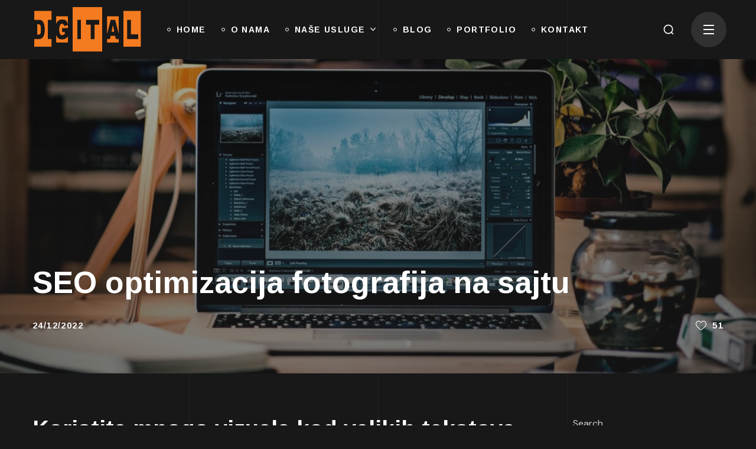

--- FILE ---
content_type: text/html; charset=UTF-8
request_url: https://cds.rs/seo-optimizacija-fotografija-na-sajtu/
body_size: 36754
content:
<!DOCTYPE html>
<html lang="en-US" prefix="og: https://ogp.me/ns#">
<head><meta http-equiv="Content-Type" content="text/html; charset=UTF-8"><script>if(navigator.userAgent.match(/MSIE|Internet Explorer/i)||navigator.userAgent.match(/Trident\/7\..*?rv:11/i)){var href=document.location.href;if(!href.match(/[?&]nowprocket/)){if(href.indexOf("?")==-1){if(href.indexOf("#")==-1){document.location.href=href+"?nowprocket=1"}else{document.location.href=href.replace("#","?nowprocket=1#")}}else{if(href.indexOf("#")==-1){document.location.href=href+"&nowprocket=1"}else{document.location.href=href.replace("#","&nowprocket=1#")}}}}</script><script>(()=>{class RocketLazyLoadScripts{constructor(){this.v="2.0.4",this.userEvents=["keydown","keyup","mousedown","mouseup","mousemove","mouseover","mouseout","touchmove","touchstart","touchend","touchcancel","wheel","click","dblclick","input"],this.attributeEvents=["onblur","onclick","oncontextmenu","ondblclick","onfocus","onmousedown","onmouseenter","onmouseleave","onmousemove","onmouseout","onmouseover","onmouseup","onmousewheel","onscroll","onsubmit"]}async t(){this.i(),this.o(),/iP(ad|hone)/.test(navigator.userAgent)&&this.h(),this.u(),this.l(this),this.m(),this.k(this),this.p(this),this._(),await Promise.all([this.R(),this.L()]),this.lastBreath=Date.now(),this.S(this),this.P(),this.D(),this.O(),this.M(),await this.C(this.delayedScripts.normal),await this.C(this.delayedScripts.defer),await this.C(this.delayedScripts.async),await this.T(),await this.F(),await this.j(),await this.A(),window.dispatchEvent(new Event("rocket-allScriptsLoaded")),this.everythingLoaded=!0,this.lastTouchEnd&&await new Promise(t=>setTimeout(t,500-Date.now()+this.lastTouchEnd)),this.I(),this.H(),this.U(),this.W()}i(){this.CSPIssue=sessionStorage.getItem("rocketCSPIssue"),document.addEventListener("securitypolicyviolation",t=>{this.CSPIssue||"script-src-elem"!==t.violatedDirective||"data"!==t.blockedURI||(this.CSPIssue=!0,sessionStorage.setItem("rocketCSPIssue",!0))},{isRocket:!0})}o(){window.addEventListener("pageshow",t=>{this.persisted=t.persisted,this.realWindowLoadedFired=!0},{isRocket:!0}),window.addEventListener("pagehide",()=>{this.onFirstUserAction=null},{isRocket:!0})}h(){let t;function e(e){t=e}window.addEventListener("touchstart",e,{isRocket:!0}),window.addEventListener("touchend",function i(o){o.changedTouches[0]&&t.changedTouches[0]&&Math.abs(o.changedTouches[0].pageX-t.changedTouches[0].pageX)<10&&Math.abs(o.changedTouches[0].pageY-t.changedTouches[0].pageY)<10&&o.timeStamp-t.timeStamp<200&&(window.removeEventListener("touchstart",e,{isRocket:!0}),window.removeEventListener("touchend",i,{isRocket:!0}),"INPUT"===o.target.tagName&&"text"===o.target.type||(o.target.dispatchEvent(new TouchEvent("touchend",{target:o.target,bubbles:!0})),o.target.dispatchEvent(new MouseEvent("mouseover",{target:o.target,bubbles:!0})),o.target.dispatchEvent(new PointerEvent("click",{target:o.target,bubbles:!0,cancelable:!0,detail:1,clientX:o.changedTouches[0].clientX,clientY:o.changedTouches[0].clientY})),event.preventDefault()))},{isRocket:!0})}q(t){this.userActionTriggered||("mousemove"!==t.type||this.firstMousemoveIgnored?"keyup"===t.type||"mouseover"===t.type||"mouseout"===t.type||(this.userActionTriggered=!0,this.onFirstUserAction&&this.onFirstUserAction()):this.firstMousemoveIgnored=!0),"click"===t.type&&t.preventDefault(),t.stopPropagation(),t.stopImmediatePropagation(),"touchstart"===this.lastEvent&&"touchend"===t.type&&(this.lastTouchEnd=Date.now()),"click"===t.type&&(this.lastTouchEnd=0),this.lastEvent=t.type,t.composedPath&&t.composedPath()[0].getRootNode()instanceof ShadowRoot&&(t.rocketTarget=t.composedPath()[0]),this.savedUserEvents.push(t)}u(){this.savedUserEvents=[],this.userEventHandler=this.q.bind(this),this.userEvents.forEach(t=>window.addEventListener(t,this.userEventHandler,{passive:!1,isRocket:!0})),document.addEventListener("visibilitychange",this.userEventHandler,{isRocket:!0})}U(){this.userEvents.forEach(t=>window.removeEventListener(t,this.userEventHandler,{passive:!1,isRocket:!0})),document.removeEventListener("visibilitychange",this.userEventHandler,{isRocket:!0}),this.savedUserEvents.forEach(t=>{(t.rocketTarget||t.target).dispatchEvent(new window[t.constructor.name](t.type,t))})}m(){const t="return false",e=Array.from(this.attributeEvents,t=>"data-rocket-"+t),i="["+this.attributeEvents.join("],[")+"]",o="[data-rocket-"+this.attributeEvents.join("],[data-rocket-")+"]",s=(e,i,o)=>{o&&o!==t&&(e.setAttribute("data-rocket-"+i,o),e["rocket"+i]=new Function("event",o),e.setAttribute(i,t))};new MutationObserver(t=>{for(const n of t)"attributes"===n.type&&(n.attributeName.startsWith("data-rocket-")||this.everythingLoaded?n.attributeName.startsWith("data-rocket-")&&this.everythingLoaded&&this.N(n.target,n.attributeName.substring(12)):s(n.target,n.attributeName,n.target.getAttribute(n.attributeName))),"childList"===n.type&&n.addedNodes.forEach(t=>{if(t.nodeType===Node.ELEMENT_NODE)if(this.everythingLoaded)for(const i of[t,...t.querySelectorAll(o)])for(const t of i.getAttributeNames())e.includes(t)&&this.N(i,t.substring(12));else for(const e of[t,...t.querySelectorAll(i)])for(const t of e.getAttributeNames())this.attributeEvents.includes(t)&&s(e,t,e.getAttribute(t))})}).observe(document,{subtree:!0,childList:!0,attributeFilter:[...this.attributeEvents,...e]})}I(){this.attributeEvents.forEach(t=>{document.querySelectorAll("[data-rocket-"+t+"]").forEach(e=>{this.N(e,t)})})}N(t,e){const i=t.getAttribute("data-rocket-"+e);i&&(t.setAttribute(e,i),t.removeAttribute("data-rocket-"+e))}k(t){Object.defineProperty(HTMLElement.prototype,"onclick",{get(){return this.rocketonclick||null},set(e){this.rocketonclick=e,this.setAttribute(t.everythingLoaded?"onclick":"data-rocket-onclick","this.rocketonclick(event)")}})}S(t){function e(e,i){let o=e[i];e[i]=null,Object.defineProperty(e,i,{get:()=>o,set(s){t.everythingLoaded?o=s:e["rocket"+i]=o=s}})}e(document,"onreadystatechange"),e(window,"onload"),e(window,"onpageshow");try{Object.defineProperty(document,"readyState",{get:()=>t.rocketReadyState,set(e){t.rocketReadyState=e},configurable:!0}),document.readyState="loading"}catch(t){console.log("WPRocket DJE readyState conflict, bypassing")}}l(t){this.originalAddEventListener=EventTarget.prototype.addEventListener,this.originalRemoveEventListener=EventTarget.prototype.removeEventListener,this.savedEventListeners=[],EventTarget.prototype.addEventListener=function(e,i,o){o&&o.isRocket||!t.B(e,this)&&!t.userEvents.includes(e)||t.B(e,this)&&!t.userActionTriggered||e.startsWith("rocket-")||t.everythingLoaded?t.originalAddEventListener.call(this,e,i,o):(t.savedEventListeners.push({target:this,remove:!1,type:e,func:i,options:o}),"mouseenter"!==e&&"mouseleave"!==e||t.originalAddEventListener.call(this,e,t.savedUserEvents.push,o))},EventTarget.prototype.removeEventListener=function(e,i,o){o&&o.isRocket||!t.B(e,this)&&!t.userEvents.includes(e)||t.B(e,this)&&!t.userActionTriggered||e.startsWith("rocket-")||t.everythingLoaded?t.originalRemoveEventListener.call(this,e,i,o):t.savedEventListeners.push({target:this,remove:!0,type:e,func:i,options:o})}}J(t,e){this.savedEventListeners=this.savedEventListeners.filter(i=>{let o=i.type,s=i.target||window;return e!==o||t!==s||(this.B(o,s)&&(i.type="rocket-"+o),this.$(i),!1)})}H(){EventTarget.prototype.addEventListener=this.originalAddEventListener,EventTarget.prototype.removeEventListener=this.originalRemoveEventListener,this.savedEventListeners.forEach(t=>this.$(t))}$(t){t.remove?this.originalRemoveEventListener.call(t.target,t.type,t.func,t.options):this.originalAddEventListener.call(t.target,t.type,t.func,t.options)}p(t){let e;function i(e){return t.everythingLoaded?e:e.split(" ").map(t=>"load"===t||t.startsWith("load.")?"rocket-jquery-load":t).join(" ")}function o(o){function s(e){const s=o.fn[e];o.fn[e]=o.fn.init.prototype[e]=function(){return this[0]===window&&t.userActionTriggered&&("string"==typeof arguments[0]||arguments[0]instanceof String?arguments[0]=i(arguments[0]):"object"==typeof arguments[0]&&Object.keys(arguments[0]).forEach(t=>{const e=arguments[0][t];delete arguments[0][t],arguments[0][i(t)]=e})),s.apply(this,arguments),this}}if(o&&o.fn&&!t.allJQueries.includes(o)){const e={DOMContentLoaded:[],"rocket-DOMContentLoaded":[]};for(const t in e)document.addEventListener(t,()=>{e[t].forEach(t=>t())},{isRocket:!0});o.fn.ready=o.fn.init.prototype.ready=function(i){function s(){parseInt(o.fn.jquery)>2?setTimeout(()=>i.bind(document)(o)):i.bind(document)(o)}return"function"==typeof i&&(t.realDomReadyFired?!t.userActionTriggered||t.fauxDomReadyFired?s():e["rocket-DOMContentLoaded"].push(s):e.DOMContentLoaded.push(s)),o([])},s("on"),s("one"),s("off"),t.allJQueries.push(o)}e=o}t.allJQueries=[],o(window.jQuery),Object.defineProperty(window,"jQuery",{get:()=>e,set(t){o(t)}})}P(){const t=new Map;document.write=document.writeln=function(e){const i=document.currentScript,o=document.createRange(),s=i.parentElement;let n=t.get(i);void 0===n&&(n=i.nextSibling,t.set(i,n));const c=document.createDocumentFragment();o.setStart(c,0),c.appendChild(o.createContextualFragment(e)),s.insertBefore(c,n)}}async R(){return new Promise(t=>{this.userActionTriggered?t():this.onFirstUserAction=t})}async L(){return new Promise(t=>{document.addEventListener("DOMContentLoaded",()=>{this.realDomReadyFired=!0,t()},{isRocket:!0})})}async j(){return this.realWindowLoadedFired?Promise.resolve():new Promise(t=>{window.addEventListener("load",t,{isRocket:!0})})}M(){this.pendingScripts=[];this.scriptsMutationObserver=new MutationObserver(t=>{for(const e of t)e.addedNodes.forEach(t=>{"SCRIPT"!==t.tagName||t.noModule||t.isWPRocket||this.pendingScripts.push({script:t,promise:new Promise(e=>{const i=()=>{const i=this.pendingScripts.findIndex(e=>e.script===t);i>=0&&this.pendingScripts.splice(i,1),e()};t.addEventListener("load",i,{isRocket:!0}),t.addEventListener("error",i,{isRocket:!0}),setTimeout(i,1e3)})})})}),this.scriptsMutationObserver.observe(document,{childList:!0,subtree:!0})}async F(){await this.X(),this.pendingScripts.length?(await this.pendingScripts[0].promise,await this.F()):this.scriptsMutationObserver.disconnect()}D(){this.delayedScripts={normal:[],async:[],defer:[]},document.querySelectorAll("script[type$=rocketlazyloadscript]").forEach(t=>{t.hasAttribute("data-rocket-src")?t.hasAttribute("async")&&!1!==t.async?this.delayedScripts.async.push(t):t.hasAttribute("defer")&&!1!==t.defer||"module"===t.getAttribute("data-rocket-type")?this.delayedScripts.defer.push(t):this.delayedScripts.normal.push(t):this.delayedScripts.normal.push(t)})}async _(){await this.L();let t=[];document.querySelectorAll("script[type$=rocketlazyloadscript][data-rocket-src]").forEach(e=>{let i=e.getAttribute("data-rocket-src");if(i&&!i.startsWith("data:")){i.startsWith("//")&&(i=location.protocol+i);try{const o=new URL(i).origin;o!==location.origin&&t.push({src:o,crossOrigin:e.crossOrigin||"module"===e.getAttribute("data-rocket-type")})}catch(t){}}}),t=[...new Map(t.map(t=>[JSON.stringify(t),t])).values()],this.Y(t,"preconnect")}async G(t){if(await this.K(),!0!==t.noModule||!("noModule"in HTMLScriptElement.prototype))return new Promise(e=>{let i;function o(){(i||t).setAttribute("data-rocket-status","executed"),e()}try{if(navigator.userAgent.includes("Firefox/")||""===navigator.vendor||this.CSPIssue)i=document.createElement("script"),[...t.attributes].forEach(t=>{let e=t.nodeName;"type"!==e&&("data-rocket-type"===e&&(e="type"),"data-rocket-src"===e&&(e="src"),i.setAttribute(e,t.nodeValue))}),t.text&&(i.text=t.text),t.nonce&&(i.nonce=t.nonce),i.hasAttribute("src")?(i.addEventListener("load",o,{isRocket:!0}),i.addEventListener("error",()=>{i.setAttribute("data-rocket-status","failed-network"),e()},{isRocket:!0}),setTimeout(()=>{i.isConnected||e()},1)):(i.text=t.text,o()),i.isWPRocket=!0,t.parentNode.replaceChild(i,t);else{const i=t.getAttribute("data-rocket-type"),s=t.getAttribute("data-rocket-src");i?(t.type=i,t.removeAttribute("data-rocket-type")):t.removeAttribute("type"),t.addEventListener("load",o,{isRocket:!0}),t.addEventListener("error",i=>{this.CSPIssue&&i.target.src.startsWith("data:")?(console.log("WPRocket: CSP fallback activated"),t.removeAttribute("src"),this.G(t).then(e)):(t.setAttribute("data-rocket-status","failed-network"),e())},{isRocket:!0}),s?(t.fetchPriority="high",t.removeAttribute("data-rocket-src"),t.src=s):t.src="data:text/javascript;base64,"+window.btoa(unescape(encodeURIComponent(t.text)))}}catch(i){t.setAttribute("data-rocket-status","failed-transform"),e()}});t.setAttribute("data-rocket-status","skipped")}async C(t){const e=t.shift();return e?(e.isConnected&&await this.G(e),this.C(t)):Promise.resolve()}O(){this.Y([...this.delayedScripts.normal,...this.delayedScripts.defer,...this.delayedScripts.async],"preload")}Y(t,e){this.trash=this.trash||[];let i=!0;var o=document.createDocumentFragment();t.forEach(t=>{const s=t.getAttribute&&t.getAttribute("data-rocket-src")||t.src;if(s&&!s.startsWith("data:")){const n=document.createElement("link");n.href=s,n.rel=e,"preconnect"!==e&&(n.as="script",n.fetchPriority=i?"high":"low"),t.getAttribute&&"module"===t.getAttribute("data-rocket-type")&&(n.crossOrigin=!0),t.crossOrigin&&(n.crossOrigin=t.crossOrigin),t.integrity&&(n.integrity=t.integrity),t.nonce&&(n.nonce=t.nonce),o.appendChild(n),this.trash.push(n),i=!1}}),document.head.appendChild(o)}W(){this.trash.forEach(t=>t.remove())}async T(){try{document.readyState="interactive"}catch(t){}this.fauxDomReadyFired=!0;try{await this.K(),this.J(document,"readystatechange"),document.dispatchEvent(new Event("rocket-readystatechange")),await this.K(),document.rocketonreadystatechange&&document.rocketonreadystatechange(),await this.K(),this.J(document,"DOMContentLoaded"),document.dispatchEvent(new Event("rocket-DOMContentLoaded")),await this.K(),this.J(window,"DOMContentLoaded"),window.dispatchEvent(new Event("rocket-DOMContentLoaded"))}catch(t){console.error(t)}}async A(){try{document.readyState="complete"}catch(t){}try{await this.K(),this.J(document,"readystatechange"),document.dispatchEvent(new Event("rocket-readystatechange")),await this.K(),document.rocketonreadystatechange&&document.rocketonreadystatechange(),await this.K(),this.J(window,"load"),window.dispatchEvent(new Event("rocket-load")),await this.K(),window.rocketonload&&window.rocketonload(),await this.K(),this.allJQueries.forEach(t=>t(window).trigger("rocket-jquery-load")),await this.K(),this.J(window,"pageshow");const t=new Event("rocket-pageshow");t.persisted=this.persisted,window.dispatchEvent(t),await this.K(),window.rocketonpageshow&&window.rocketonpageshow({persisted:this.persisted})}catch(t){console.error(t)}}async K(){Date.now()-this.lastBreath>45&&(await this.X(),this.lastBreath=Date.now())}async X(){return document.hidden?new Promise(t=>setTimeout(t)):new Promise(t=>requestAnimationFrame(t))}B(t,e){return e===document&&"readystatechange"===t||(e===document&&"DOMContentLoaded"===t||(e===window&&"DOMContentLoaded"===t||(e===window&&"load"===t||e===window&&"pageshow"===t)))}static run(){(new RocketLazyLoadScripts).t()}}RocketLazyLoadScripts.run()})();</script>
    
    <meta name="viewport" content="width=device-width, initial-scale=1, maximum-scale=1">
    <meta http-equiv="X-UA-Compatible" content="IE=Edge">
    
<!-- Search Engine Optimization by Rank Math - https://rankmath.com/ -->
<title>SEO optimizacija fotografija na sajtu - CDS Digital</title>
<meta name="description" content="Koristite mnogo vizuala kod velikih tekstova Ljudima je teško da čitaju dugačke članke ako ih ne „razbijete“ s vizualima. Stoga svaki tekst opremite barem"/>
<meta name="robots" content="follow, index, max-snippet:-1, max-video-preview:-1, max-image-preview:large"/>
<link rel="canonical" href="https://cds.rs/seo-optimizacija-fotografija-na-sajtu/" />
<meta property="og:locale" content="en_US" />
<meta property="og:type" content="article" />
<meta property="og:title" content="SEO optimizacija fotografija na sajtu - CDS Digital" />
<meta property="og:description" content="Koristite mnogo vizuala kod velikih tekstova Ljudima je teško da čitaju dugačke članke ako ih ne „razbijete“ s vizualima. Stoga svaki tekst opremite barem" />
<meta property="og:url" content="https://cds.rs/seo-optimizacija-fotografija-na-sajtu/" />
<meta property="og:site_name" content="CDS Digital" />
<meta property="article:section" content="SEO optimizacija" />
<meta property="og:image" content="https://cds.rs/wp-content/uploads/2022/12/optimizacija.jpg" />
<meta property="og:image:secure_url" content="https://cds.rs/wp-content/uploads/2022/12/optimizacija.jpg" />
<meta property="og:image:width" content="1200" />
<meta property="og:image:height" content="630" />
<meta property="og:image:alt" content="optimizacija" />
<meta property="og:image:type" content="image/jpeg" />
<meta property="article:published_time" content="2022-12-24T10:03:20+02:00" />
<meta name="twitter:card" content="summary_large_image" />
<meta name="twitter:title" content="SEO optimizacija fotografija na sajtu - CDS Digital" />
<meta name="twitter:description" content="Koristite mnogo vizuala kod velikih tekstova Ljudima je teško da čitaju dugačke članke ako ih ne „razbijete“ s vizualima. Stoga svaki tekst opremite barem" />
<meta name="twitter:image" content="https://cds.rs/wp-content/uploads/2022/12/optimizacija.jpg" />
<meta name="twitter:label1" content="Written by" />
<meta name="twitter:data1" content="admin" />
<meta name="twitter:label2" content="Time to read" />
<meta name="twitter:data2" content="2 minutes" />
<script type="application/ld+json" class="rank-math-schema">{"@context":"https://schema.org","@graph":[{"@type":"Organization","@id":"https://cds.rs/#organization","name":"CDS Digital Marketing","url":"https://cds.rs","logo":{"@type":"ImageObject","@id":"https://cds.rs/#logo","url":"https://cds.rs/wp-content/uploads/2023/12/logo.png","contentUrl":"https://cds.rs/wp-content/uploads/2023/12/logo.png","caption":"CDS Digital","inLanguage":"en-US","width":"800","height":"298"}},{"@type":"WebSite","@id":"https://cds.rs/#website","url":"https://cds.rs","name":"CDS Digital","alternateName":"Profesionalna izrada sajtova, izrada web prodavnica, optimizacija sajtova, Email Marketing, odr\u017eavanje sajtova, redizajn, Digitalni marketing, Grafi\u010dki dizajn","publisher":{"@id":"https://cds.rs/#organization"},"inLanguage":"en-US"},{"@type":"ImageObject","@id":"https://cds.rs/wp-content/uploads/2022/12/optimizacija.jpg","url":"https://cds.rs/wp-content/uploads/2022/12/optimizacija.jpg","width":"1200","height":"630","caption":"optimizacija","inLanguage":"en-US"},{"@type":"BreadcrumbList","@id":"https://cds.rs/seo-optimizacija-fotografija-na-sajtu/#breadcrumb","itemListElement":[{"@type":"ListItem","position":"1","item":{"@id":"https://cds.rs","name":"Home"}},{"@type":"ListItem","position":"2","item":{"@id":"https://cds.rs/category/seo-optimizacija/","name":"SEO optimizacija"}},{"@type":"ListItem","position":"3","item":{"@id":"https://cds.rs/seo-optimizacija-fotografija-na-sajtu/","name":"SEO optimizacija fotografija na sajtu"}}]},{"@type":"WebPage","@id":"https://cds.rs/seo-optimizacija-fotografija-na-sajtu/#webpage","url":"https://cds.rs/seo-optimizacija-fotografija-na-sajtu/","name":"SEO optimizacija fotografija na sajtu - CDS Digital","datePublished":"2022-12-24T10:03:20+02:00","dateModified":"2022-12-24T10:03:20+02:00","isPartOf":{"@id":"https://cds.rs/#website"},"primaryImageOfPage":{"@id":"https://cds.rs/wp-content/uploads/2022/12/optimizacija.jpg"},"inLanguage":"en-US","breadcrumb":{"@id":"https://cds.rs/seo-optimizacija-fotografija-na-sajtu/#breadcrumb"}},{"@type":"Person","@id":"https://cds.rs/author/admin/","name":"admin","url":"https://cds.rs/author/admin/","image":{"@type":"ImageObject","@id":"https://secure.gravatar.com/avatar/957d37beb1d8fab960a832c0ae04765f1cf0ffa030a8bf06a483324a2da5f1dd?s=96&amp;d=mm&amp;r=g","url":"https://secure.gravatar.com/avatar/957d37beb1d8fab960a832c0ae04765f1cf0ffa030a8bf06a483324a2da5f1dd?s=96&amp;d=mm&amp;r=g","caption":"admin","inLanguage":"en-US"},"sameAs":["https://cds.rs"],"worksFor":{"@id":"https://cds.rs/#organization"}},{"@type":"BlogPosting","headline":"SEO optimizacija fotografija na sajtu - CDS Digital","keywords":"SEO optimizacija","datePublished":"2022-12-24T10:03:20+02:00","dateModified":"2022-12-24T10:03:20+02:00","articleSection":"SEO optimizacija","author":{"@id":"https://cds.rs/author/admin/","name":"admin"},"publisher":{"@id":"https://cds.rs/#organization"},"description":"Koristite mnogo vizuala kod velikih tekstova Ljudima je te\u0161ko da \u010ditaju duga\u010dke \u010dlanke ako ih ne \u201erazbijete\u201c s vizualima. Stoga svaki tekst opremite barem","name":"SEO optimizacija fotografija na sajtu - CDS Digital","@id":"https://cds.rs/seo-optimizacija-fotografija-na-sajtu/#richSnippet","isPartOf":{"@id":"https://cds.rs/seo-optimizacija-fotografija-na-sajtu/#webpage"},"image":{"@id":"https://cds.rs/wp-content/uploads/2022/12/optimizacija.jpg"},"inLanguage":"en-US","mainEntityOfPage":{"@id":"https://cds.rs/seo-optimizacija-fotografija-na-sajtu/#webpage"}}]}</script>
<!-- /Rank Math WordPress SEO plugin -->

<link rel='dns-prefetch' href='//fonts.googleapis.com' />
<link rel='preconnect' href='https://fonts.gstatic.com' crossorigin />
<link rel="alternate" type="application/rss+xml" title="CDS Digital &raquo; Feed" href="https://cds.rs/feed/" />
<link rel="alternate" type="application/rss+xml" title="CDS Digital &raquo; Comments Feed" href="https://cds.rs/comments/feed/" />
<link rel="alternate" type="application/rss+xml" title="CDS Digital &raquo; SEO optimizacija fotografija na sajtu Comments Feed" href="https://cds.rs/seo-optimizacija-fotografija-na-sajtu/feed/" />
<link rel="alternate" title="oEmbed (JSON)" type="application/json+oembed" href="https://cds.rs/wp-json/oembed/1.0/embed?url=https%3A%2F%2Fcds.rs%2Fseo-optimizacija-fotografija-na-sajtu%2F" />
<link rel="alternate" title="oEmbed (XML)" type="text/xml+oembed" href="https://cds.rs/wp-json/oembed/1.0/embed?url=https%3A%2F%2Fcds.rs%2Fseo-optimizacija-fotografija-na-sajtu%2F&#038;format=xml" />
		<!-- This site uses the Google Analytics by MonsterInsights plugin v9.11.1 - Using Analytics tracking - https://www.monsterinsights.com/ -->
							<script type="rocketlazyloadscript" data-rocket-src="//www.googletagmanager.com/gtag/js?id=G-WPKVCNQZB9"  data-cfasync="false" data-wpfc-render="false" data-rocket-type="text/javascript" async></script>
			<script type="rocketlazyloadscript" data-cfasync="false" data-wpfc-render="false" data-rocket-type="text/javascript">
				var mi_version = '9.11.1';
				var mi_track_user = true;
				var mi_no_track_reason = '';
								var MonsterInsightsDefaultLocations = {"page_location":"https:\/\/cds.rs\/seo-optimizacija-fotografija-na-sajtu\/"};
								if ( typeof MonsterInsightsPrivacyGuardFilter === 'function' ) {
					var MonsterInsightsLocations = (typeof MonsterInsightsExcludeQuery === 'object') ? MonsterInsightsPrivacyGuardFilter( MonsterInsightsExcludeQuery ) : MonsterInsightsPrivacyGuardFilter( MonsterInsightsDefaultLocations );
				} else {
					var MonsterInsightsLocations = (typeof MonsterInsightsExcludeQuery === 'object') ? MonsterInsightsExcludeQuery : MonsterInsightsDefaultLocations;
				}

								var disableStrs = [
										'ga-disable-G-WPKVCNQZB9',
									];

				/* Function to detect opted out users */
				function __gtagTrackerIsOptedOut() {
					for (var index = 0; index < disableStrs.length; index++) {
						if (document.cookie.indexOf(disableStrs[index] + '=true') > -1) {
							return true;
						}
					}

					return false;
				}

				/* Disable tracking if the opt-out cookie exists. */
				if (__gtagTrackerIsOptedOut()) {
					for (var index = 0; index < disableStrs.length; index++) {
						window[disableStrs[index]] = true;
					}
				}

				/* Opt-out function */
				function __gtagTrackerOptout() {
					for (var index = 0; index < disableStrs.length; index++) {
						document.cookie = disableStrs[index] + '=true; expires=Thu, 31 Dec 2099 23:59:59 UTC; path=/';
						window[disableStrs[index]] = true;
					}
				}

				if ('undefined' === typeof gaOptout) {
					function gaOptout() {
						__gtagTrackerOptout();
					}
				}
								window.dataLayer = window.dataLayer || [];

				window.MonsterInsightsDualTracker = {
					helpers: {},
					trackers: {},
				};
				if (mi_track_user) {
					function __gtagDataLayer() {
						dataLayer.push(arguments);
					}

					function __gtagTracker(type, name, parameters) {
						if (!parameters) {
							parameters = {};
						}

						if (parameters.send_to) {
							__gtagDataLayer.apply(null, arguments);
							return;
						}

						if (type === 'event') {
														parameters.send_to = monsterinsights_frontend.v4_id;
							var hookName = name;
							if (typeof parameters['event_category'] !== 'undefined') {
								hookName = parameters['event_category'] + ':' + name;
							}

							if (typeof MonsterInsightsDualTracker.trackers[hookName] !== 'undefined') {
								MonsterInsightsDualTracker.trackers[hookName](parameters);
							} else {
								__gtagDataLayer('event', name, parameters);
							}
							
						} else {
							__gtagDataLayer.apply(null, arguments);
						}
					}

					__gtagTracker('js', new Date());
					__gtagTracker('set', {
						'developer_id.dZGIzZG': true,
											});
					if ( MonsterInsightsLocations.page_location ) {
						__gtagTracker('set', MonsterInsightsLocations);
					}
										__gtagTracker('config', 'G-WPKVCNQZB9', {"forceSSL":"true","link_attribution":"true"} );
										window.gtag = __gtagTracker;										(function () {
						/* https://developers.google.com/analytics/devguides/collection/analyticsjs/ */
						/* ga and __gaTracker compatibility shim. */
						var noopfn = function () {
							return null;
						};
						var newtracker = function () {
							return new Tracker();
						};
						var Tracker = function () {
							return null;
						};
						var p = Tracker.prototype;
						p.get = noopfn;
						p.set = noopfn;
						p.send = function () {
							var args = Array.prototype.slice.call(arguments);
							args.unshift('send');
							__gaTracker.apply(null, args);
						};
						var __gaTracker = function () {
							var len = arguments.length;
							if (len === 0) {
								return;
							}
							var f = arguments[len - 1];
							if (typeof f !== 'object' || f === null || typeof f.hitCallback !== 'function') {
								if ('send' === arguments[0]) {
									var hitConverted, hitObject = false, action;
									if ('event' === arguments[1]) {
										if ('undefined' !== typeof arguments[3]) {
											hitObject = {
												'eventAction': arguments[3],
												'eventCategory': arguments[2],
												'eventLabel': arguments[4],
												'value': arguments[5] ? arguments[5] : 1,
											}
										}
									}
									if ('pageview' === arguments[1]) {
										if ('undefined' !== typeof arguments[2]) {
											hitObject = {
												'eventAction': 'page_view',
												'page_path': arguments[2],
											}
										}
									}
									if (typeof arguments[2] === 'object') {
										hitObject = arguments[2];
									}
									if (typeof arguments[5] === 'object') {
										Object.assign(hitObject, arguments[5]);
									}
									if ('undefined' !== typeof arguments[1].hitType) {
										hitObject = arguments[1];
										if ('pageview' === hitObject.hitType) {
											hitObject.eventAction = 'page_view';
										}
									}
									if (hitObject) {
										action = 'timing' === arguments[1].hitType ? 'timing_complete' : hitObject.eventAction;
										hitConverted = mapArgs(hitObject);
										__gtagTracker('event', action, hitConverted);
									}
								}
								return;
							}

							function mapArgs(args) {
								var arg, hit = {};
								var gaMap = {
									'eventCategory': 'event_category',
									'eventAction': 'event_action',
									'eventLabel': 'event_label',
									'eventValue': 'event_value',
									'nonInteraction': 'non_interaction',
									'timingCategory': 'event_category',
									'timingVar': 'name',
									'timingValue': 'value',
									'timingLabel': 'event_label',
									'page': 'page_path',
									'location': 'page_location',
									'title': 'page_title',
									'referrer' : 'page_referrer',
								};
								for (arg in args) {
																		if (!(!args.hasOwnProperty(arg) || !gaMap.hasOwnProperty(arg))) {
										hit[gaMap[arg]] = args[arg];
									} else {
										hit[arg] = args[arg];
									}
								}
								return hit;
							}

							try {
								f.hitCallback();
							} catch (ex) {
							}
						};
						__gaTracker.create = newtracker;
						__gaTracker.getByName = newtracker;
						__gaTracker.getAll = function () {
							return [];
						};
						__gaTracker.remove = noopfn;
						__gaTracker.loaded = true;
						window['__gaTracker'] = __gaTracker;
					})();
									} else {
										console.log("");
					(function () {
						function __gtagTracker() {
							return null;
						}

						window['__gtagTracker'] = __gtagTracker;
						window['gtag'] = __gtagTracker;
					})();
									}
			</script>
							<!-- / Google Analytics by MonsterInsights -->
		<style id='wp-img-auto-sizes-contain-inline-css' type='text/css'>
img:is([sizes=auto i],[sizes^="auto," i]){contain-intrinsic-size:3000px 1500px}
/*# sourceURL=wp-img-auto-sizes-contain-inline-css */
</style>
<style id='wp-emoji-styles-inline-css' type='text/css'>

	img.wp-smiley, img.emoji {
		display: inline !important;
		border: none !important;
		box-shadow: none !important;
		height: 1em !important;
		width: 1em !important;
		margin: 0 0.07em !important;
		vertical-align: -0.1em !important;
		background: none !important;
		padding: 0 !important;
	}
/*# sourceURL=wp-emoji-styles-inline-css */
</style>
<link rel='stylesheet' id='wp-block-library-css' href='https://cds.rs/wp-includes/css/dist/block-library/style.min.css?ver=6.9' type='text/css' media='all' />
<style id='classic-theme-styles-inline-css' type='text/css'>
/*! This file is auto-generated */
.wp-block-button__link{color:#fff;background-color:#32373c;border-radius:9999px;box-shadow:none;text-decoration:none;padding:calc(.667em + 2px) calc(1.333em + 2px);font-size:1.125em}.wp-block-file__button{background:#32373c;color:#fff;text-decoration:none}
/*# sourceURL=/wp-includes/css/classic-themes.min.css */
</style>
<style id='global-styles-inline-css' type='text/css'>
:root{--wp--preset--aspect-ratio--square: 1;--wp--preset--aspect-ratio--4-3: 4/3;--wp--preset--aspect-ratio--3-4: 3/4;--wp--preset--aspect-ratio--3-2: 3/2;--wp--preset--aspect-ratio--2-3: 2/3;--wp--preset--aspect-ratio--16-9: 16/9;--wp--preset--aspect-ratio--9-16: 9/16;--wp--preset--color--black: #000000;--wp--preset--color--cyan-bluish-gray: #abb8c3;--wp--preset--color--white: #ffffff;--wp--preset--color--pale-pink: #f78da7;--wp--preset--color--vivid-red: #cf2e2e;--wp--preset--color--luminous-vivid-orange: #ff6900;--wp--preset--color--luminous-vivid-amber: #fcb900;--wp--preset--color--light-green-cyan: #7bdcb5;--wp--preset--color--vivid-green-cyan: #00d084;--wp--preset--color--pale-cyan-blue: #8ed1fc;--wp--preset--color--vivid-cyan-blue: #0693e3;--wp--preset--color--vivid-purple: #9b51e0;--wp--preset--gradient--vivid-cyan-blue-to-vivid-purple: linear-gradient(135deg,rgb(6,147,227) 0%,rgb(155,81,224) 100%);--wp--preset--gradient--light-green-cyan-to-vivid-green-cyan: linear-gradient(135deg,rgb(122,220,180) 0%,rgb(0,208,130) 100%);--wp--preset--gradient--luminous-vivid-amber-to-luminous-vivid-orange: linear-gradient(135deg,rgb(252,185,0) 0%,rgb(255,105,0) 100%);--wp--preset--gradient--luminous-vivid-orange-to-vivid-red: linear-gradient(135deg,rgb(255,105,0) 0%,rgb(207,46,46) 100%);--wp--preset--gradient--very-light-gray-to-cyan-bluish-gray: linear-gradient(135deg,rgb(238,238,238) 0%,rgb(169,184,195) 100%);--wp--preset--gradient--cool-to-warm-spectrum: linear-gradient(135deg,rgb(74,234,220) 0%,rgb(151,120,209) 20%,rgb(207,42,186) 40%,rgb(238,44,130) 60%,rgb(251,105,98) 80%,rgb(254,248,76) 100%);--wp--preset--gradient--blush-light-purple: linear-gradient(135deg,rgb(255,206,236) 0%,rgb(152,150,240) 100%);--wp--preset--gradient--blush-bordeaux: linear-gradient(135deg,rgb(254,205,165) 0%,rgb(254,45,45) 50%,rgb(107,0,62) 100%);--wp--preset--gradient--luminous-dusk: linear-gradient(135deg,rgb(255,203,112) 0%,rgb(199,81,192) 50%,rgb(65,88,208) 100%);--wp--preset--gradient--pale-ocean: linear-gradient(135deg,rgb(255,245,203) 0%,rgb(182,227,212) 50%,rgb(51,167,181) 100%);--wp--preset--gradient--electric-grass: linear-gradient(135deg,rgb(202,248,128) 0%,rgb(113,206,126) 100%);--wp--preset--gradient--midnight: linear-gradient(135deg,rgb(2,3,129) 0%,rgb(40,116,252) 100%);--wp--preset--font-size--small: 13px;--wp--preset--font-size--medium: 20px;--wp--preset--font-size--large: 36px;--wp--preset--font-size--x-large: 42px;--wp--preset--spacing--20: 0.44rem;--wp--preset--spacing--30: 0.67rem;--wp--preset--spacing--40: 1rem;--wp--preset--spacing--50: 1.5rem;--wp--preset--spacing--60: 2.25rem;--wp--preset--spacing--70: 3.38rem;--wp--preset--spacing--80: 5.06rem;--wp--preset--shadow--natural: 6px 6px 9px rgba(0, 0, 0, 0.2);--wp--preset--shadow--deep: 12px 12px 50px rgba(0, 0, 0, 0.4);--wp--preset--shadow--sharp: 6px 6px 0px rgba(0, 0, 0, 0.2);--wp--preset--shadow--outlined: 6px 6px 0px -3px rgb(255, 255, 255), 6px 6px rgb(0, 0, 0);--wp--preset--shadow--crisp: 6px 6px 0px rgb(0, 0, 0);}:where(.is-layout-flex){gap: 0.5em;}:where(.is-layout-grid){gap: 0.5em;}body .is-layout-flex{display: flex;}.is-layout-flex{flex-wrap: wrap;align-items: center;}.is-layout-flex > :is(*, div){margin: 0;}body .is-layout-grid{display: grid;}.is-layout-grid > :is(*, div){margin: 0;}:where(.wp-block-columns.is-layout-flex){gap: 2em;}:where(.wp-block-columns.is-layout-grid){gap: 2em;}:where(.wp-block-post-template.is-layout-flex){gap: 1.25em;}:where(.wp-block-post-template.is-layout-grid){gap: 1.25em;}.has-black-color{color: var(--wp--preset--color--black) !important;}.has-cyan-bluish-gray-color{color: var(--wp--preset--color--cyan-bluish-gray) !important;}.has-white-color{color: var(--wp--preset--color--white) !important;}.has-pale-pink-color{color: var(--wp--preset--color--pale-pink) !important;}.has-vivid-red-color{color: var(--wp--preset--color--vivid-red) !important;}.has-luminous-vivid-orange-color{color: var(--wp--preset--color--luminous-vivid-orange) !important;}.has-luminous-vivid-amber-color{color: var(--wp--preset--color--luminous-vivid-amber) !important;}.has-light-green-cyan-color{color: var(--wp--preset--color--light-green-cyan) !important;}.has-vivid-green-cyan-color{color: var(--wp--preset--color--vivid-green-cyan) !important;}.has-pale-cyan-blue-color{color: var(--wp--preset--color--pale-cyan-blue) !important;}.has-vivid-cyan-blue-color{color: var(--wp--preset--color--vivid-cyan-blue) !important;}.has-vivid-purple-color{color: var(--wp--preset--color--vivid-purple) !important;}.has-black-background-color{background-color: var(--wp--preset--color--black) !important;}.has-cyan-bluish-gray-background-color{background-color: var(--wp--preset--color--cyan-bluish-gray) !important;}.has-white-background-color{background-color: var(--wp--preset--color--white) !important;}.has-pale-pink-background-color{background-color: var(--wp--preset--color--pale-pink) !important;}.has-vivid-red-background-color{background-color: var(--wp--preset--color--vivid-red) !important;}.has-luminous-vivid-orange-background-color{background-color: var(--wp--preset--color--luminous-vivid-orange) !important;}.has-luminous-vivid-amber-background-color{background-color: var(--wp--preset--color--luminous-vivid-amber) !important;}.has-light-green-cyan-background-color{background-color: var(--wp--preset--color--light-green-cyan) !important;}.has-vivid-green-cyan-background-color{background-color: var(--wp--preset--color--vivid-green-cyan) !important;}.has-pale-cyan-blue-background-color{background-color: var(--wp--preset--color--pale-cyan-blue) !important;}.has-vivid-cyan-blue-background-color{background-color: var(--wp--preset--color--vivid-cyan-blue) !important;}.has-vivid-purple-background-color{background-color: var(--wp--preset--color--vivid-purple) !important;}.has-black-border-color{border-color: var(--wp--preset--color--black) !important;}.has-cyan-bluish-gray-border-color{border-color: var(--wp--preset--color--cyan-bluish-gray) !important;}.has-white-border-color{border-color: var(--wp--preset--color--white) !important;}.has-pale-pink-border-color{border-color: var(--wp--preset--color--pale-pink) !important;}.has-vivid-red-border-color{border-color: var(--wp--preset--color--vivid-red) !important;}.has-luminous-vivid-orange-border-color{border-color: var(--wp--preset--color--luminous-vivid-orange) !important;}.has-luminous-vivid-amber-border-color{border-color: var(--wp--preset--color--luminous-vivid-amber) !important;}.has-light-green-cyan-border-color{border-color: var(--wp--preset--color--light-green-cyan) !important;}.has-vivid-green-cyan-border-color{border-color: var(--wp--preset--color--vivid-green-cyan) !important;}.has-pale-cyan-blue-border-color{border-color: var(--wp--preset--color--pale-cyan-blue) !important;}.has-vivid-cyan-blue-border-color{border-color: var(--wp--preset--color--vivid-cyan-blue) !important;}.has-vivid-purple-border-color{border-color: var(--wp--preset--color--vivid-purple) !important;}.has-vivid-cyan-blue-to-vivid-purple-gradient-background{background: var(--wp--preset--gradient--vivid-cyan-blue-to-vivid-purple) !important;}.has-light-green-cyan-to-vivid-green-cyan-gradient-background{background: var(--wp--preset--gradient--light-green-cyan-to-vivid-green-cyan) !important;}.has-luminous-vivid-amber-to-luminous-vivid-orange-gradient-background{background: var(--wp--preset--gradient--luminous-vivid-amber-to-luminous-vivid-orange) !important;}.has-luminous-vivid-orange-to-vivid-red-gradient-background{background: var(--wp--preset--gradient--luminous-vivid-orange-to-vivid-red) !important;}.has-very-light-gray-to-cyan-bluish-gray-gradient-background{background: var(--wp--preset--gradient--very-light-gray-to-cyan-bluish-gray) !important;}.has-cool-to-warm-spectrum-gradient-background{background: var(--wp--preset--gradient--cool-to-warm-spectrum) !important;}.has-blush-light-purple-gradient-background{background: var(--wp--preset--gradient--blush-light-purple) !important;}.has-blush-bordeaux-gradient-background{background: var(--wp--preset--gradient--blush-bordeaux) !important;}.has-luminous-dusk-gradient-background{background: var(--wp--preset--gradient--luminous-dusk) !important;}.has-pale-ocean-gradient-background{background: var(--wp--preset--gradient--pale-ocean) !important;}.has-electric-grass-gradient-background{background: var(--wp--preset--gradient--electric-grass) !important;}.has-midnight-gradient-background{background: var(--wp--preset--gradient--midnight) !important;}.has-small-font-size{font-size: var(--wp--preset--font-size--small) !important;}.has-medium-font-size{font-size: var(--wp--preset--font-size--medium) !important;}.has-large-font-size{font-size: var(--wp--preset--font-size--large) !important;}.has-x-large-font-size{font-size: var(--wp--preset--font-size--x-large) !important;}
:where(.wp-block-post-template.is-layout-flex){gap: 1.25em;}:where(.wp-block-post-template.is-layout-grid){gap: 1.25em;}
:where(.wp-block-term-template.is-layout-flex){gap: 1.25em;}:where(.wp-block-term-template.is-layout-grid){gap: 1.25em;}
:where(.wp-block-columns.is-layout-flex){gap: 2em;}:where(.wp-block-columns.is-layout-grid){gap: 2em;}
:root :where(.wp-block-pullquote){font-size: 1.5em;line-height: 1.6;}
/*# sourceURL=global-styles-inline-css */
</style>
<link data-minify="1" rel='stylesheet' id='wgl-extensions-css' href='https://cds.rs/wp-content/cache/min/1/wp-content/plugins/wgl-extensions/public/css/wgl-extensions-public.css?ver=1768667264' type='text/css' media='all' />
<link rel='stylesheet' id='bili-theme-info-css' href='https://cds.rs/wp-content/themes/bili/style.css?ver=1.1.13' type='text/css' media='all' />
<style id='bili-theme-info-inline-css' type='text/css'>
:root {--bili-primary-color: #F47B20;--bili-secondary-color: #FFFFFF;--bili-tertiary-color: #181818;--bili-button-color-idle: #FFFFFF;--bili-button-bg-idle: #F47B20;--bili-button-color-hover: #FFFFFF;--bili-button-bg-hover: #303030;--bili-button-color-rgb-idle: 255,255,255;--bili-button-bg-rgb-idle: 244,123,32;--bili-button-color-rgb-hover: 255,255,255;--bili-button-bg-rgb-hover: 48,48,48;--bili-cursor-point-color: rgba(60,133,153,0);--bili-back-to-top-color: #ffffff;--bili-back-to-top-color-bg: #2e2e2e;--bili-primary-rgb: 244,123,32;--bili-secondary-rgb: 255,255,255;--bili-tertiary-rgb: 24,24,24;--bili-content-rgb: 208,208,208;--bili-header-rgb: 255,255,255;--bili-shop-products-overlay: transparent;--bili-header-font-family: Arimo;--bili-header-font-weight: 700;--bili-header-font-color: #FFFFFF;--bili-h1-font-family: Arimo;--bili-h1-font-size: 52px;--bili-h1-line-height: 64px;--bili-h1-font-weight: 700;--bili-h1-text-transform: none;--bili-h1-letter-spacing: normal;--bili-h2-font-family: Arimo;--bili-h2-font-size: 42px;--bili-h2-line-height: 56px;--bili-h2-font-weight: 700;--bili-h2-text-transform: none;--bili-h2-letter-spacing: normal;--bili-h3-font-family: Arimo;--bili-h3-font-size: 38px;--bili-h3-line-height: 48px;--bili-h3-font-weight: 700;--bili-h3-text-transform: none;--bili-h3-letter-spacing: normal;--bili-h4-font-family: Arimo;--bili-h4-font-size: 30px;--bili-h4-line-height: 42px;--bili-h4-font-weight: 700;--bili-h4-text-transform: none;--bili-h4-letter-spacing: normal;--bili-h5-font-family: Arimo;--bili-h5-font-size: 24px;--bili-h5-line-height: 36px;--bili-h5-font-weight: 700;--bili-h5-text-transform: none;--bili-h5-letter-spacing: normal;--bili-h6-font-family: Arimo;--bili-h6-font-size: 20px;--bili-h6-line-height: 32px;--bili-h6-font-weight: 700;--bili-h6-text-transform: none;--bili-h6-letter-spacing: normal;--bili-content-font-family: DM Sans;--bili-content-font-size: 16px;--bili-content-line-height: 1.875;--bili-content-font-weight: 400;--bili-content-color: #D0D0D0;--bili-menu-font-family: Arimo;--bili-menu-font-size: 14px;--bili-menu-line-height: 30px;--bili-menu-font-weight: 700;--bili-menu-letter-spacing: 0.1em;--bili-submenu-font-family: DM Sans;--bili-submenu-font-size: 16px;--bili-submenu-line-height: 30px;--bili-submenu-font-weight: 500;--bili-submenu-letter-spacing: normal;--bili-submenu-color: #ffffff;--bili-submenu-background: rgba(14,14,14,1);--bili-submenu-mobile-color: #ffffff;--bili-submenu-mobile-background: rgba(24,24,24,1);--bili-submenu-mobile-overlay: rgba(24,24,24,0.8);--bili-header-mobile-height: 90px;--bili-sidepanel-title-color: #ffffff;--bili-bg-caret: url('data:image/svg+xml; utf8, <svg version="1.1" xmlns="http://www.w3.org/2000/svg" width="512" height="512" x="0" y="0" viewBox="0 0 451.847 451.847" preserveAspectRatio="none" fill="%23888888"><g><path d="M225.923,354.706c-8.098,0-16.195-3.092-22.369-9.263L9.27,151.157c-12.359-12.359-12.359-32.397,0-44.751   c12.354-12.354,32.388-12.354,44.748,0l171.905,171.915l171.906-171.909c12.359-12.354,32.391-12.354,44.744,0   c12.365,12.354,12.365,32.392,0,44.751L248.292,345.449C242.115,351.621,234.018,354.706,225.923,354.706z"></path></g></svg>');--bili-button-loading: url('data:image/svg+xml; utf8, <svg version="1.1" xmlns="http://www.w3.org/2000/svg" width="489.698px" height="489.698px" viewBox="0 0 489.698 489.698" preserveAspectRatio="none" fill="%23ffffff"><path d="M468.999,227.774c-11.4,0-20.8,8.3-20.8,19.8c-1,74.9-44.2,142.6-110.3,178.9c-99.6,54.7-216,5.6-260.6-61l62.9,13.1    c10.4,2.1,21.8-4.2,23.9-15.6c2.1-10.4-4.2-21.8-15.6-23.9l-123.7-26c-7.2-1.7-26.1,3.5-23.9,22.9l15.6,124.8    c1,10.4,9.4,17.7,19.8,17.7c15.5,0,21.8-11.4,20.8-22.9l-7.3-60.9c101.1,121.3,229.4,104.4,306.8,69.3    c80.1-42.7,131.1-124.8,132.1-215.4C488.799,237.174,480.399,227.774,468.999,227.774z"/><path d="M20.599,261.874c11.4,0,20.8-8.3,20.8-19.8c1-74.9,44.2-142.6,110.3-178.9c99.6-54.7,216-5.6,260.6,61l-62.9-13.1    c-10.4-2.1-21.8,4.2-23.9,15.6c-2.1,10.4,4.2,21.8,15.6,23.9l123.8,26c7.2,1.7,26.1-3.5,23.9-22.9l-15.6-124.8    c-1-10.4-9.4-17.7-19.8-17.7c-15.5,0-21.8,11.4-20.8,22.9l7.2,60.9c-101.1-121.2-229.4-104.4-306.8-69.2    c-80.1,42.6-131.1,124.8-132.2,215.3C0.799,252.574,9.199,261.874,20.599,261.874z"/></svg>');--bili-button-success: url('data:image/svg+xml; utf8, <svg version="1.1" xmlns="http://www.w3.org/2000/svg" width="512px" height="512px" viewBox="0 0 24 24" preserveAspectRatio="none" fill="%23ffffff"><path d="m21.73 5.68-13 14a1 1 0 0 1 -.73.32 1 1 0 0 1 -.71-.29l-5-5a1 1 0 0 1 1.42-1.42l4.29 4.27 12.27-13.24a1 1 0 1 1 1.46 1.36z"/></svg>');--wgl_price_label: "Price:";--bili-elementor-container-width: 1200px;}@media only screen and (max-width: 1200px) {.wgl-theme-header {background-color: rgba(24,24,24,0) !important;color: #ffffff !important;}header.wgl-theme-header .wgl-mobile-header {display: block;}.wgl-site-header,.wgl-theme-header .primary-nav {display: none;}.wgl-theme-header .hamburger-box {display: inline-flex;}header.wgl-theme-header .mobile_nav_wrapper .primary-nav {display: block;}.wgl-theme-header .wgl-sticky-header {display: none;}.wgl-page-socials {display: none;}.wgl-body-bg {top: var(--bili-header-mobile-height) !important;}body .wgl-theme-header.header_overlap {position: relative;z-index: 2;}}@media (max-width: 1200px) {.page-header {padding-top: 90px !important;padding-bottom: 90px !important;min-height: auto !important;}.page-header_content .page-header_title {color: #ffffff !important; font-size: 32px !important; line-height: 42px !important;}.page-header_content .page-header_breadcrumbs {color: #ffffff !important;font-size: 14px !important;line-height: 24px !important;}.single-post .post_featured_bg > .blog-post {padding-top: 80px !important;}}body .aleft {text-align: left;}body .acenter {text-align: center;}body .aright {text-align: right;}body .ajustify {text-align: justify;}body .wgl-layout-top {flex-direction: column;}body .wgl-layout-left {flex-direction: row;}body .wgl-layout-right {flex-direction: row-reverse;}.wgl-hidden-desktop {display: none;}@media (max-width: 1200px) {body .a-tabletleft {text-align: left;}body .a-tabletcenter {text-align: center;}body .a-tabletright {text-align: right;}body .a-tabletjustify {text-align: justify;}}@media (max-width: 1200px) {body .wgl-layout-tablet-top {flex-direction: column;}body .wgl-layout-tablet-left {flex-direction: row;}body .wgl-layout-tablet-right {flex-direction: row-reverse;}}@media (max-width: 1200px) {body .a-tabletcenter .wgl-layout-left{justify-content: center;}body .a-tabletcenter .wgl-layout-right{justify-content: center;}body .a-tabletleft .wgl-layout-left {justify-content: flex-start;}body .a-tabletleft .wgl-layout-right {justify-content: flex-end;}body .a-tabletright .wgl-layout-left{justify-content: flex-end;}body .a-tabletright .wgl-layout-right{justify-content: flex-start;}}@media (max-width: 1200px) {.wgl-hidden-tablet {display: none;}}@media (max-width: 767px) {body .a-mobileleft {text-align: left;}body .a-mobilecenter {text-align: center;}body .a-mobileright {text-align: right;}body .a-mobilejustify {text-align: justify;}}@media (max-width: 767px) {body .wgl-layout-mobile-top {flex-direction: column;}body .wgl-layout-mobile-left {flex-direction: row;}body .wgl-layout-mobile-right {flex-direction: row-reverse;}}@media (max-width: 767px) {body .a-mobilecenter .wgl-layout-left{justify-content: center;}body .a-mobilecenter .wgl-layout-right{justify-content: center;}body .a-mobileleft .wgl-layout-left {justify-content: flex-start;}body .a-mobileleft .wgl-layout-right {justify-content: flex-end;}body .a-mobileright .wgl-layout-left{justify-content: flex-end;}body .a-mobileright .wgl-layout-right{justify-content: flex-start;}}@media (max-width: 767px) {.wgl-hidden-mobile {display: none;}}
/*# sourceURL=bili-theme-info-inline-css */
</style>
<link data-minify="1" rel='stylesheet' id='font-awesome-5-all-css' href='https://cds.rs/wp-content/cache/min/1/wp-content/themes/bili/css/font-awesome-5.min.css?ver=1768667264' type='text/css' media='all' />
<link data-minify="1" rel='stylesheet' id='bili-flaticon-css' href='https://cds.rs/wp-content/cache/min/1/wp-content/themes/bili/fonts/flaticon/flaticon.css?ver=1768667264' type='text/css' media='all' />
<link data-minify="1" rel='stylesheet' id='bili-main-css' href='https://cds.rs/wp-content/cache/min/1/wp-content/themes/bili/css/main.css?ver=1768667264' type='text/css' media='all' />
<link data-minify="1" rel='stylesheet' id='bili-gutenberg-css' href='https://cds.rs/wp-content/cache/min/1/wp-content/themes/bili/css/pluggable/gutenberg.css?ver=1768667264' type='text/css' media='all' />
<link data-minify="1" rel='stylesheet' id='bili-blog-post-single-css' href='https://cds.rs/wp-content/cache/min/1/wp-content/themes/bili/css/pluggable/blog-post-single.css?ver=1768667264' type='text/css' media='all' />
<link data-minify="1" rel='stylesheet' id='bili-side-panel-css' href='https://cds.rs/wp-content/cache/min/1/wp-content/themes/bili/css/pluggable/side-panel.css?ver=1768667264' type='text/css' media='all' />
<link data-minify="1" rel='stylesheet' id='bili-responsive-css' href='https://cds.rs/wp-content/cache/min/1/wp-content/themes/bili/css/responsive.css?ver=1768667264' type='text/css' media='all' />
<link data-minify="1" rel='stylesheet' id='bili-dynamic-css' href='https://cds.rs/wp-content/cache/min/1/wp-content/themes/bili/css/dynamic.css?ver=1768667264' type='text/css' media='all' />
<link rel='stylesheet' id='elementor-frontend-css' href='https://cds.rs/wp-content/uploads/elementor/css/custom-frontend.min.css?ver=1768656227' type='text/css' media='all' />
<style id='elementor-frontend-inline-css' type='text/css'>
.elementor-container > .elementor-row > .elementor-column > .elementor-element-populated > .elementor-widget-wrap,.elementor-container > .elementor-column > .elementor-element-populated {padding-top: 0;padding-bottom: 0;}.elementor-column-gap-default > .elementor-row > .elementor-column > .elementor-element-populated > .elementor-widget-wrap,.elementor-column-gap-default > .elementor-row > .elementor-column > .theiaStickySidebar > .elementor-element-populated > .elementor-widget-wrap,.elementor-column-gap-default > .elementor-column > .theiaStickySidebar > .elementor-element-populated,.elementor-column-gap-default > .elementor-column > .elementor-element-populated {padding-left: 15px;padding-right: 15px;}
/*# sourceURL=elementor-frontend-inline-css */
</style>
<link rel='stylesheet' id='elementor-post-7-css' href='https://cds.rs/wp-content/uploads/elementor/css/post-7.css?ver=1768656227' type='text/css' media='all' />
<link rel='stylesheet' id='widget-nested-tabs-css' href='https://cds.rs/wp-content/uploads/elementor/css/custom-widget-nested-tabs.min.css?ver=1768656227' type='text/css' media='all' />
<link rel='stylesheet' id='widget-nested-accordion-css' href='https://cds.rs/wp-content/plugins/elementor/assets/css/widget-nested-accordion.min.css?ver=3.34.1' type='text/css' media='all' />
<link rel='stylesheet' id='widget-heading-css' href='https://cds.rs/wp-content/plugins/elementor/assets/css/widget-heading.min.css?ver=3.34.1' type='text/css' media='all' />
<link rel='stylesheet' id='widget-image-css' href='https://cds.rs/wp-content/plugins/elementor/assets/css/widget-image.min.css?ver=3.34.1' type='text/css' media='all' />
<link rel='stylesheet' id='widget-video-css' href='https://cds.rs/wp-content/plugins/elementor/assets/css/widget-video.min.css?ver=3.34.1' type='text/css' media='all' />
<link rel='stylesheet' id='widget-divider-css' href='https://cds.rs/wp-content/plugins/elementor/assets/css/widget-divider.min.css?ver=3.34.1' type='text/css' media='all' />
<link rel='stylesheet' id='widget-spacer-css' href='https://cds.rs/wp-content/plugins/elementor/assets/css/widget-spacer.min.css?ver=3.34.1' type='text/css' media='all' />
<link rel='stylesheet' id='widget-image-box-css' href='https://cds.rs/wp-content/uploads/elementor/css/custom-widget-image-box.min.css?ver=1768656227' type='text/css' media='all' />
<link rel='stylesheet' id='widget-google_maps-css' href='https://cds.rs/wp-content/plugins/elementor/assets/css/widget-google_maps.min.css?ver=3.34.1' type='text/css' media='all' />
<link rel='stylesheet' id='widget-icon-box-css' href='https://cds.rs/wp-content/uploads/elementor/css/custom-widget-icon-box.min.css?ver=1768656227' type='text/css' media='all' />
<link rel='stylesheet' id='widget-star-rating-css' href='https://cds.rs/wp-content/uploads/elementor/css/custom-widget-star-rating.min.css?ver=1768656227' type='text/css' media='all' />
<link data-minify="1" rel='stylesheet' id='swiper-css' href='https://cds.rs/wp-content/cache/min/1/wp-content/plugins/elementor/assets/lib/swiper/v8/css/swiper.min.css?ver=1768667264' type='text/css' media='all' />
<link rel='stylesheet' id='e-swiper-css' href='https://cds.rs/wp-content/plugins/elementor/assets/css/conditionals/e-swiper.min.css?ver=3.34.1' type='text/css' media='all' />
<link rel='stylesheet' id='widget-image-carousel-css' href='https://cds.rs/wp-content/plugins/elementor/assets/css/widget-image-carousel.min.css?ver=3.34.1' type='text/css' media='all' />
<link rel='stylesheet' id='widget-image-gallery-css' href='https://cds.rs/wp-content/uploads/elementor/css/custom-widget-image-gallery.min.css?ver=1768656227' type='text/css' media='all' />
<link rel='stylesheet' id='widget-icon-list-css' href='https://cds.rs/wp-content/uploads/elementor/css/custom-widget-icon-list.min.css?ver=1768656227' type='text/css' media='all' />
<link rel='stylesheet' id='widget-counter-css' href='https://cds.rs/wp-content/plugins/elementor/assets/css/widget-counter.min.css?ver=3.34.1' type='text/css' media='all' />
<link rel='stylesheet' id='widget-progress-css' href='https://cds.rs/wp-content/uploads/elementor/css/custom-widget-progress.min.css?ver=1768656227' type='text/css' media='all' />
<link rel='stylesheet' id='widget-testimonial-css' href='https://cds.rs/wp-content/plugins/elementor/assets/css/widget-testimonial.min.css?ver=3.34.1' type='text/css' media='all' />
<link rel='stylesheet' id='widget-tabs-css' href='https://cds.rs/wp-content/uploads/elementor/css/custom-widget-tabs.min.css?ver=1768656227' type='text/css' media='all' />
<link rel='stylesheet' id='widget-accordion-css' href='https://cds.rs/wp-content/uploads/elementor/css/custom-widget-accordion.min.css?ver=1768656227' type='text/css' media='all' />
<link rel='stylesheet' id='widget-toggle-css' href='https://cds.rs/wp-content/uploads/elementor/css/custom-widget-toggle.min.css?ver=1768656227' type='text/css' media='all' />
<link rel='stylesheet' id='widget-social-icons-css' href='https://cds.rs/wp-content/plugins/elementor/assets/css/widget-social-icons.min.css?ver=3.34.1' type='text/css' media='all' />
<link rel='stylesheet' id='e-apple-webkit-css' href='https://cds.rs/wp-content/uploads/elementor/css/custom-apple-webkit.min.css?ver=1768656227' type='text/css' media='all' />
<link rel='stylesheet' id='widget-alert-css' href='https://cds.rs/wp-content/uploads/elementor/css/custom-widget-alert.min.css?ver=1768656227' type='text/css' media='all' />
<link rel='stylesheet' id='widget-menu-anchor-css' href='https://cds.rs/wp-content/plugins/elementor/assets/css/widget-menu-anchor.min.css?ver=3.34.1' type='text/css' media='all' />
<link rel='stylesheet' id='widget-rating-css' href='https://cds.rs/wp-content/plugins/elementor/assets/css/widget-rating.min.css?ver=3.34.1' type='text/css' media='all' />
<link rel='stylesheet' id='widget-text-path-css' href='https://cds.rs/wp-content/plugins/elementor/assets/css/widget-text-path.min.css?ver=3.34.1' type='text/css' media='all' />
<link rel='stylesheet' id='widget-link-in-bio-base-css' href='https://cds.rs/wp-content/uploads/elementor/css/custom-widget-link-in-bio-base.min.css?ver=1768656227' type='text/css' media='all' />
<link data-minify="1" rel='stylesheet' id='elementor-icons-css' href='https://cds.rs/wp-content/cache/min/1/wp-content/plugins/elementor/assets/lib/eicons/css/elementor-icons.min.css?ver=1768667264' type='text/css' media='all' />
<link rel='stylesheet' id='widget-contact-buttons-base-css' href='https://cds.rs/wp-content/uploads/elementor/css/custom-widget-contact-buttons-base.min.css?ver=1768656227' type='text/css' media='all' />
<link rel='stylesheet' id='widget-floating-bars-base-css' href='https://cds.rs/wp-content/uploads/elementor/css/custom-widget-floating-bars-base.min.css?ver=1768656227' type='text/css' media='all' />
<link rel='stylesheet' id='widget-posts-css' href='https://cds.rs/wp-content/plugins/elementor-pro/assets/css/widget-posts.min.css?ver=3.33.1' type='text/css' media='all' />
<link rel='stylesheet' id='widget-loop-common-css' href='https://cds.rs/wp-content/plugins/elementor-pro/assets/css/widget-loop-common.min.css?ver=3.33.1' type='text/css' media='all' />
<link rel='stylesheet' id='widget-loop-grid-css' href='https://cds.rs/wp-content/uploads/elementor/css/custom-pro-widget-loop-grid.min.css?ver=1768656227' type='text/css' media='all' />
<link rel='stylesheet' id='widget-loop-carousel-css' href='https://cds.rs/wp-content/plugins/elementor-pro/assets/css/widget-loop-carousel.min.css?ver=3.33.1' type='text/css' media='all' />
<link rel='stylesheet' id='widget-off-canvas-css' href='https://cds.rs/wp-content/plugins/elementor-pro/assets/css/widget-off-canvas.min.css?ver=3.33.1' type='text/css' media='all' />
<link rel='stylesheet' id='widget-gallery-css' href='https://cds.rs/wp-content/plugins/elementor-pro/assets/css/widget-gallery.min.css?ver=3.33.1' type='text/css' media='all' />
<link rel='stylesheet' id='elementor-gallery-css' href='https://cds.rs/wp-content/plugins/elementor/assets/lib/e-gallery/css/e-gallery.min.css?ver=1.2.0' type='text/css' media='all' />
<link rel='stylesheet' id='e-transitions-css' href='https://cds.rs/wp-content/plugins/elementor-pro/assets/css/conditionals/transitions.min.css?ver=3.33.1' type='text/css' media='all' />
<link rel='stylesheet' id='widget-form-css' href='https://cds.rs/wp-content/plugins/elementor-pro/assets/css/widget-form.min.css?ver=3.33.1' type='text/css' media='all' />
<link rel='stylesheet' id='widget-login-css' href='https://cds.rs/wp-content/plugins/elementor-pro/assets/css/widget-login.min.css?ver=3.33.1' type='text/css' media='all' />
<link rel='stylesheet' id='widget-slides-css' href='https://cds.rs/wp-content/uploads/elementor/css/custom-pro-widget-slides.min.css?ver=1768656227' type='text/css' media='all' />
<link rel='stylesheet' id='widget-nav-menu-css' href='https://cds.rs/wp-content/uploads/elementor/css/custom-pro-widget-nav-menu.min.css?ver=1768656227' type='text/css' media='all' />
<link rel='stylesheet' id='widget-animated-headline-css' href='https://cds.rs/wp-content/plugins/elementor-pro/assets/css/widget-animated-headline.min.css?ver=3.33.1' type='text/css' media='all' />
<link rel='stylesheet' id='widget-hotspot-css' href='https://cds.rs/wp-content/plugins/elementor-pro/assets/css/widget-hotspot.min.css?ver=3.33.1' type='text/css' media='all' />
<link rel='stylesheet' id='widget-price-list-css' href='https://cds.rs/wp-content/plugins/elementor-pro/assets/css/widget-price-list.min.css?ver=3.33.1' type='text/css' media='all' />
<link rel='stylesheet' id='widget-price-table-css' href='https://cds.rs/wp-content/plugins/elementor-pro/assets/css/widget-price-table.min.css?ver=3.33.1' type='text/css' media='all' />
<link rel='stylesheet' id='widget-flip-box-css' href='https://cds.rs/wp-content/uploads/elementor/css/custom-pro-widget-flip-box.min.css?ver=1768656227' type='text/css' media='all' />
<link rel='stylesheet' id='widget-call-to-action-css' href='https://cds.rs/wp-content/uploads/elementor/css/custom-pro-widget-call-to-action.min.css?ver=1768656227' type='text/css' media='all' />
<link rel='stylesheet' id='widget-media-carousel-css' href='https://cds.rs/wp-content/plugins/elementor-pro/assets/css/widget-media-carousel.min.css?ver=3.33.1' type='text/css' media='all' />
<link rel='stylesheet' id='widget-carousel-module-base-css' href='https://cds.rs/wp-content/plugins/elementor-pro/assets/css/widget-carousel-module-base.min.css?ver=3.33.1' type='text/css' media='all' />
<link rel='stylesheet' id='widget-testimonial-carousel-css' href='https://cds.rs/wp-content/uploads/elementor/css/custom-pro-widget-testimonial-carousel.min.css?ver=3.33.1' type='text/css' media='all' />
<link rel='stylesheet' id='widget-reviews-css' href='https://cds.rs/wp-content/plugins/elementor-pro/assets/css/widget-reviews.min.css?ver=3.33.1' type='text/css' media='all' />
<link rel='stylesheet' id='widget-table-of-contents-css' href='https://cds.rs/wp-content/plugins/elementor-pro/assets/css/widget-table-of-contents.min.css?ver=3.33.1' type='text/css' media='all' />
<link rel='stylesheet' id='widget-countdown-css' href='https://cds.rs/wp-content/plugins/elementor-pro/assets/css/widget-countdown.min.css?ver=3.33.1' type='text/css' media='all' />
<link rel='stylesheet' id='widget-share-buttons-css' href='https://cds.rs/wp-content/plugins/elementor-pro/assets/css/widget-share-buttons.min.css?ver=3.33.1' type='text/css' media='all' />
<link rel='stylesheet' id='widget-search-form-css' href='https://cds.rs/wp-content/plugins/elementor-pro/assets/css/widget-search-form.min.css?ver=3.33.1' type='text/css' media='all' />
<link rel='stylesheet' id='widget-author-box-css' href='https://cds.rs/wp-content/plugins/elementor-pro/assets/css/widget-author-box.min.css?ver=3.33.1' type='text/css' media='all' />
<link rel='stylesheet' id='widget-post-navigation-css' href='https://cds.rs/wp-content/plugins/elementor-pro/assets/css/widget-post-navigation.min.css?ver=3.33.1' type='text/css' media='all' />
<link rel='stylesheet' id='widget-post-info-css' href='https://cds.rs/wp-content/plugins/elementor-pro/assets/css/widget-post-info.min.css?ver=3.33.1' type='text/css' media='all' />
<link rel='stylesheet' id='widget-sitemap-css' href='https://cds.rs/wp-content/plugins/elementor-pro/assets/css/widget-sitemap.min.css?ver=3.33.1' type='text/css' media='all' />
<link rel='stylesheet' id='widget-blockquote-css' href='https://cds.rs/wp-content/plugins/elementor-pro/assets/css/widget-blockquote.min.css?ver=3.33.1' type='text/css' media='all' />
<link rel='stylesheet' id='widget-social-css' href='https://cds.rs/wp-content/plugins/elementor-pro/assets/css/widget-social.min.css?ver=3.33.1' type='text/css' media='all' />
<link rel='stylesheet' id='widget-lottie-css' href='https://cds.rs/wp-content/plugins/elementor-pro/assets/css/widget-lottie.min.css?ver=3.33.1' type='text/css' media='all' />
<link rel='stylesheet' id='widget-code-highlight-css' href='https://cds.rs/wp-content/plugins/elementor-pro/assets/css/widget-code-highlight.min.css?ver=3.33.1' type='text/css' media='all' />
<link rel='stylesheet' id='widget-video-playlist-css' href='https://cds.rs/wp-content/uploads/elementor/css/custom-pro-widget-video-playlist.min.css?ver=1768656227' type='text/css' media='all' />
<link rel='stylesheet' id='widget-progress-tracker-css' href='https://cds.rs/wp-content/plugins/elementor-pro/assets/css/widget-progress-tracker.min.css?ver=3.33.1' type='text/css' media='all' />
<link rel='stylesheet' id='widget-nested-carousel-css' href='https://cds.rs/wp-content/plugins/elementor-pro/assets/css/widget-nested-carousel.min.css?ver=3.33.1' type='text/css' media='all' />
<link rel='stylesheet' id='widget-loop-filter-css' href='https://cds.rs/wp-content/plugins/elementor-pro/assets/css/widget-loop-filter.min.css?ver=3.33.1' type='text/css' media='all' />
<link rel='stylesheet' id='widget-link-in-bio-var-2-css' href='https://cds.rs/wp-content/plugins/elementor/assets/css/widget-link-in-bio-var-2.min.css?ver=3.34.1' type='text/css' media='all' />
<link rel='stylesheet' id='widget-link-in-bio-var-3-css' href='https://cds.rs/wp-content/plugins/elementor/assets/css/widget-link-in-bio-var-3.min.css?ver=3.34.1' type='text/css' media='all' />
<link rel='stylesheet' id='widget-link-in-bio-var-4-css' href='https://cds.rs/wp-content/plugins/elementor/assets/css/widget-link-in-bio-var-4.min.css?ver=3.34.1' type='text/css' media='all' />
<link rel='stylesheet' id='widget-link-in-bio-var-5-css' href='https://cds.rs/wp-content/plugins/elementor/assets/css/widget-link-in-bio-var-5.min.css?ver=3.34.1' type='text/css' media='all' />
<link rel='stylesheet' id='widget-link-in-bio-var-7-css' href='https://cds.rs/wp-content/plugins/elementor/assets/css/widget-link-in-bio-var-7.min.css?ver=3.34.1' type='text/css' media='all' />
<link rel='stylesheet' id='widget-contact-buttons-var-1-css' href='https://cds.rs/wp-content/plugins/elementor/assets/css/widget-contact-buttons-var-1.min.css?ver=3.34.1' type='text/css' media='all' />
<link rel='stylesheet' id='widget-contact-buttons-var-3-css' href='https://cds.rs/wp-content/plugins/elementor/assets/css/widget-contact-buttons-var-3.min.css?ver=3.34.1' type='text/css' media='all' />
<link rel='stylesheet' id='widget-contact-buttons-var-4-css' href='https://cds.rs/wp-content/plugins/elementor/assets/css/widget-contact-buttons-var-4.min.css?ver=3.34.1' type='text/css' media='all' />
<link rel='stylesheet' id='widget-contact-buttons-var-6-css' href='https://cds.rs/wp-content/plugins/elementor/assets/css/widget-contact-buttons-var-6.min.css?ver=3.34.1' type='text/css' media='all' />
<link rel='stylesheet' id='widget-contact-buttons-var-7-css' href='https://cds.rs/wp-content/uploads/elementor/css/custom-widget-contact-buttons-var-7.min.css?ver=1768656227' type='text/css' media='all' />
<link rel='stylesheet' id='widget-contact-buttons-var-8-css' href='https://cds.rs/wp-content/plugins/elementor/assets/css/widget-contact-buttons-var-8.min.css?ver=3.34.1' type='text/css' media='all' />
<link rel='stylesheet' id='widget-contact-buttons-var-9-css' href='https://cds.rs/wp-content/uploads/elementor/css/custom-widget-contact-buttons-var-9.min.css?ver=1768656227' type='text/css' media='all' />
<link rel='stylesheet' id='widget-contact-buttons-var-10-css' href='https://cds.rs/wp-content/uploads/elementor/css/custom-widget-contact-buttons-var-10.min.css?ver=1768656227' type='text/css' media='all' />
<link rel='stylesheet' id='widget-floating-bars-var-2-css' href='https://cds.rs/wp-content/plugins/elementor/assets/css/widget-floating-bars-var-2.min.css?ver=3.34.1' type='text/css' media='all' />
<link rel='stylesheet' id='widget-floating-bars-var-3-css' href='https://cds.rs/wp-content/uploads/elementor/css/custom-widget-floating-bars-var-3.min.css?ver=1768656227' type='text/css' media='all' />
<link rel='stylesheet' id='widget-search-css' href='https://cds.rs/wp-content/plugins/elementor-pro/assets/css/widget-search.min.css?ver=3.33.1' type='text/css' media='all' />
<link rel='stylesheet' id='elementor-post-316-css' href='https://cds.rs/wp-content/uploads/elementor/css/post-316.css?ver=1768656227' type='text/css' media='all' />
<link rel='stylesheet' id='elementor-post-2641-css' href='https://cds.rs/wp-content/uploads/elementor/css/post-2641.css?ver=1768656227' type='text/css' media='all' />
<link rel='stylesheet' id='elementor-post-457-css' href='https://cds.rs/wp-content/uploads/elementor/css/post-457.css?ver=1768656227' type='text/css' media='all' />
<link rel='stylesheet' id='elementor-post-380-css' href='https://cds.rs/wp-content/uploads/elementor/css/post-380.css?ver=1768656227' type='text/css' media='all' />
<link rel="preload" as="style" href="https://fonts.googleapis.com/css?family=DM%20Sans:400,500,400,500,700%7CArimo:700,300,400,700&#038;display=swap&#038;ver=1738352808" /><link rel="stylesheet" href="https://fonts.googleapis.com/css?family=DM%20Sans:400,500,400,500,700%7CArimo:700,300,400,700&#038;display=swap&#038;ver=1738352808" media="print" onload="this.media='all'"><noscript><link rel="stylesheet" href="https://fonts.googleapis.com/css?family=DM%20Sans:400,500,400,500,700%7CArimo:700,300,400,700&#038;display=swap&#038;ver=1738352808" /></noscript><script type="rocketlazyloadscript" data-rocket-type="text/javascript" data-rocket-src="https://cds.rs/wp-content/plugins/google-analytics-for-wordpress/assets/js/frontend-gtag.min.js?ver=9.11.1" id="monsterinsights-frontend-script-js" async="async" data-wp-strategy="async"></script>
<script data-cfasync="false" data-wpfc-render="false" type="text/javascript" id='monsterinsights-frontend-script-js-extra'>/* <![CDATA[ */
var monsterinsights_frontend = {"js_events_tracking":"true","download_extensions":"doc,pdf,ppt,zip,xls,docx,pptx,xlsx","inbound_paths":"[{\"path\":\"\\\/go\\\/\",\"label\":\"affiliate\"},{\"path\":\"\\\/recommend\\\/\",\"label\":\"affiliate\"}]","home_url":"https:\/\/cds.rs","hash_tracking":"false","v4_id":"G-WPKVCNQZB9"};/* ]]> */
</script>
<script type="rocketlazyloadscript" data-rocket-type="text/javascript" data-rocket-src="https://cds.rs/wp-includes/js/jquery/jquery.min.js?ver=3.7.1" id="jquery-core-js" data-rocket-defer defer></script>
<script type="rocketlazyloadscript" data-rocket-type="text/javascript" data-rocket-src="https://cds.rs/wp-includes/js/jquery/jquery-migrate.min.js?ver=3.4.1" id="jquery-migrate-js" data-rocket-defer defer></script>
<link rel="https://api.w.org/" href="https://cds.rs/wp-json/" /><link rel="alternate" title="JSON" type="application/json" href="https://cds.rs/wp-json/wp/v2/posts/3568" /><link rel="EditURI" type="application/rsd+xml" title="RSD" href="https://cds.rs/xmlrpc.php?rsd" />
<meta name="generator" content="WordPress 6.9" />
<link rel='shortlink' href='https://cds.rs/?p=3568' />
<link rel="pingback" href="https://cds.rs/xmlrpc.php"><meta name="generator" content="Elementor 3.34.1; features: e_font_icon_svg, additional_custom_breakpoints; settings: css_print_method-external, google_font-disabled, font_display-swap">
			<style>
				.e-con.e-parent:nth-of-type(n+4):not(.e-lazyloaded):not(.e-no-lazyload),
				.e-con.e-parent:nth-of-type(n+4):not(.e-lazyloaded):not(.e-no-lazyload) * {
					background-image: none !important;
				}
				@media screen and (max-height: 1024px) {
					.e-con.e-parent:nth-of-type(n+3):not(.e-lazyloaded):not(.e-no-lazyload),
					.e-con.e-parent:nth-of-type(n+3):not(.e-lazyloaded):not(.e-no-lazyload) * {
						background-image: none !important;
					}
				}
				@media screen and (max-height: 640px) {
					.e-con.e-parent:nth-of-type(n+2):not(.e-lazyloaded):not(.e-no-lazyload),
					.e-con.e-parent:nth-of-type(n+2):not(.e-lazyloaded):not(.e-no-lazyload) * {
						background-image: none !important;
					}
				}
			</style>
			<script type="rocketlazyloadscript"></script><noscript><style id="rocket-lazyload-nojs-css">.rll-youtube-player, [data-lazy-src]{display:none !important;}</style></noscript><meta name="generator" content="WP Rocket 3.20.1.2" data-wpr-features="wpr_delay_js wpr_defer_js wpr_minify_js wpr_lazyload_images wpr_image_dimensions wpr_minify_css wpr_preload_links wpr_desktop" /></head>

<body class="wp-singular post-template-default single single-post postid-3568 single-format-standard wp-theme-bili wgl-style-input bili-blog-type-overlay elementor-default elementor-kit-7" style="background-color: #181818;">
    <header data-rocket-location-hash="48a774c7ff717189311876887c894d94" class="wgl-theme-header"><div data-rocket-location-hash="bee177ce629b706d84da59cf4d78422f" class="wgl-site-header mobile_header_custom"><div data-rocket-location-hash="9e992b4b01006087f86613b998f653d8" class="container-wrapper">		<div data-elementor-type="wp-post" data-elementor-id="316" class="elementor elementor-316" data-elementor-post-type="header">
						<section class="elementor-section elementor-top-section elementor-element elementor-element-c6f7dae elementor-section-full_width elementor-section-content-middle elementor-section-height-default elementor-section-height-default" data-id="c6f7dae" data-element_type="section">
						<div class="elementor-container elementor-column-gap-no">
					<div class="elementor-column elementor-col-16 elementor-top-column elementor-element elementor-element-64504c6" data-id="64504c6" data-element_type="column">
			<div class="elementor-widget-wrap elementor-element-populated">
						<div class="elementor-element elementor-element-733f829 elementor-widget elementor-widget-wgl-header-logo" data-id="733f829" data-element_type="widget" data-widget_type="wgl-header-logo.default">
				<div class="elementor-widget-container">
					<div class="wgl-logotype-container default_logo"><a href="https://cds.rs/"><img width="800" height="298" class="default_logo" src="data:image/svg+xml,%3Csvg%20xmlns='http://www.w3.org/2000/svg'%20viewBox='0%200%20800%20298'%3E%3C/svg%3E" alt="logotype" style="height: 100px;" data-lazy-src="https://cds.rs/wp-content/uploads/2023/12/logo.png"><noscript><img width="800" height="298" class="default_logo" src="https://cds.rs/wp-content/uploads/2023/12/logo.png" alt="logotype" style="height: 100px;"></noscript></a></div>				</div>
				</div>
					</div>
		</div>
				<div class="elementor-column elementor-col-66 elementor-top-column elementor-element elementor-element-6ca35d9" data-id="6ca35d9" data-element_type="column">
			<div class="elementor-widget-wrap elementor-element-populated">
						<div class="elementor-element elementor-element-ed355af elementor-widget elementor-widget-wgl-menu" data-id="ed355af" data-element_type="widget" data-widget_type="wgl-menu.default">
				<div class="elementor-widget-container">
					
        <nav class="primary-nav"><ul id="menu-main" class="menu"><li id="menu-item-4185" class="menu-item menu-item-type-post_type menu-item-object-page menu-item-home menu-item-4185 mega-menu mega-menu-links mega-columns-4col "><a href="https://cds.rs/"><span><span class="item_text">HOME</span><span class="menu-item_dots"></span></span><i class="menu-item__plus"></i></a></li><li id="menu-item-4230" class="menu-item menu-item-type-post_type menu-item-object-page menu-item-4230"><a href="https://cds.rs/about-us/"><span><span class="item_text">O NAMA</span><span class="menu-item_dots"></span></span><i class="menu-item__plus"></i></a></li><li id="menu-item-4232" class="menu-item menu-item-type-post_type menu-item-object-page menu-item-has-children menu-item-4232"><a href="https://cds.rs/services/"><span><span class="item_text">NAŠE USLUGE</span><span class="menu-item_dots"></span></span><i class="menu-item__plus"></i></a><ul class='sub-menu wgl-submenu-position-default'>	<li id="menu-item-5766" class="menu-item menu-item-type-post_type menu-item-object-page menu-item-5766"><a href="https://cds.rs/cenovnik-usluga-cena-izrade-web-sajta/"><span><span class="item_text">Cenovnik usluga – Cena izrade web sajta</span><span class="menu-item_dots"></span></span><i class="menu-item__plus"></i></a></li>	<li id="menu-item-5940" class="menu-item menu-item-type-post_type menu-item-object-post menu-item-5940"><a href="https://cds.rs/cena-seo-optimizacije-sajta/"><span><span class="item_text">Cena SEO optimizacije sajta</span><span class="menu-item_dots"></span></span><i class="menu-item__plus"></i></a></li>	<li id="menu-item-5912" class="menu-item menu-item-type-post_type menu-item-object-page menu-item-5912"><a href="https://cds.rs/hosting/"><span><span class="item_text">Hosting Paketi</span><span class="menu-item_dots"></span></span><i class="menu-item__plus"></i></a></li></ul>
</li><li id="menu-item-4203" class="menu-item menu-item-type-post_type menu-item-object-page menu-item-4203"><a href="https://cds.rs/blog/"><span><span class="item_text">BLOG</span><span class="menu-item_dots"></span></span><i class="menu-item__plus"></i></a></li><li id="menu-item-4218" class="menu-item menu-item-type-post_type menu-item-object-page menu-item-4218"><a href="https://cds.rs/portfolio-cds/"><span><span class="item_text">PORTFOLIO</span><span class="menu-item_dots"></span></span><i class="menu-item__plus"></i></a></li><li id="menu-item-4197" class="menu-item menu-item-type-post_type menu-item-object-page menu-item-4197"><a href="https://cds.rs/contacts/"><span><span class="item_text">KONTAKT</span><span class="menu-item_dots"></span></span><i class="menu-item__plus"></i></a></li></ul>        </nav>
        <div class="mobile-hamburger-toggle">
            <div class="hamburger-box">
	            <div class="hamburger-inner"></div>
            </div>
        </div>				</div>
				</div>
					</div>
		</div>
				<div class="elementor-column elementor-col-16 elementor-top-column elementor-element elementor-element-e390c7d" data-id="e390c7d" data-element_type="column">
			<div class="elementor-widget-wrap elementor-element-populated">
						<div class="elementor-element elementor-element-a26de91 full-height-yes elementor-widget elementor-widget-wgl-header-search" data-id="a26de91" data-element_type="widget" data-widget_type="wgl-header-search.default">
				<div class="elementor-widget-container">
					
        <div class="header_search search_standard">
	        <div class="wgl-search elementor-search header_search-button-wrapper" role="button">
	            <div class="header_search-button flaticon-search "></div>
	            <div class="header_search-close flaticon-close-button"></div>
	        </div>	            <div class="header_search-field"><div class="header_search-close flaticon-close-button"></div><form role="search" method="get" action="https://cds.rs/" class="search-form"><input required type="text" id="search-form-696d8cbc32ce6" class="search-field" placeholder="Search &hellip;" value="" name="s"><input class="search-button" type="submit" value="Search"><i class="search__icon flaticon-search"></i></form>	            </div>        </div>				</div>
				</div>
				<div class="elementor-element elementor-element-70576a1 elementor-widget elementor-widget-wgl-header-side_panel" data-id="70576a1" data-element_type="widget" data-widget_type="wgl-header-side_panel.default">
				<div class="elementor-widget-container">
					<div class="side_panel"><div class="side_panel_inner"><a href="#" class="side_panel-toggle "><span class="side_panel-toggle-inner"><span></span><span></span><span></span><span></span></span></a></div></div>				</div>
				</div>
					</div>
		</div>
					</div>
		</section>
				</div>
		</div></div><div class='wgl-sticky-header wgl-sticky-element' data-style="scroll_up"><div data-rocket-location-hash="e7aa2e8da4009483e4c0e2d38cc7491f" class="container-wrapper">		<div data-elementor-type="wp-post" data-elementor-id="2641" class="elementor elementor-2641" data-elementor-post-type="header">
						<section class="elementor-section elementor-top-section elementor-element elementor-element-c6f7dae elementor-section-full_width elementor-section-content-middle elementor-section-height-default elementor-section-height-default" data-id="c6f7dae" data-element_type="section" data-settings="{&quot;background_background&quot;:&quot;classic&quot;}">
						<div class="elementor-container elementor-column-gap-no">
					<div class="elementor-column elementor-col-16 elementor-top-column elementor-element elementor-element-64504c6" data-id="64504c6" data-element_type="column">
			<div class="elementor-widget-wrap elementor-element-populated">
						<div class="elementor-element elementor-element-733f829 elementor-widget elementor-widget-wgl-header-logo" data-id="733f829" data-element_type="widget" data-widget_type="wgl-header-logo.default">
				<div class="elementor-widget-container">
					<div class="wgl-logotype-container default_logo"><a href="https://cds.rs/"><img width="800" height="298" class="default_logo" src="data:image/svg+xml,%3Csvg%20xmlns='http://www.w3.org/2000/svg'%20viewBox='0%200%20800%20298'%3E%3C/svg%3E" alt="logotype" style="height: 100px;" data-lazy-src="https://cds.rs/wp-content/uploads/2023/12/logo.png"><noscript><img width="800" height="298" class="default_logo" src="https://cds.rs/wp-content/uploads/2023/12/logo.png" alt="logotype" style="height: 100px;"></noscript></a></div>				</div>
				</div>
					</div>
		</div>
				<div class="elementor-column elementor-col-66 elementor-top-column elementor-element elementor-element-6ca35d9" data-id="6ca35d9" data-element_type="column">
			<div class="elementor-widget-wrap elementor-element-populated">
						<div class="elementor-element elementor-element-ed355af elementor-widget elementor-widget-wgl-menu" data-id="ed355af" data-element_type="widget" data-widget_type="wgl-menu.default">
				<div class="elementor-widget-container">
					
        <nav class="primary-nav"><ul id="menu-main-1" class="menu"><li class="menu-item menu-item-type-post_type menu-item-object-page menu-item-home menu-item-4185 mega-menu mega-menu-links mega-columns-4col "><a href="https://cds.rs/"><span><span class="item_text">HOME</span><span class="menu-item_dots"></span></span><i class="menu-item__plus"></i></a></li><li class="menu-item menu-item-type-post_type menu-item-object-page menu-item-4230"><a href="https://cds.rs/about-us/"><span><span class="item_text">O NAMA</span><span class="menu-item_dots"></span></span><i class="menu-item__plus"></i></a></li><li class="menu-item menu-item-type-post_type menu-item-object-page menu-item-has-children menu-item-4232"><a href="https://cds.rs/services/"><span><span class="item_text">NAŠE USLUGE</span><span class="menu-item_dots"></span></span><i class="menu-item__plus"></i></a><ul class='sub-menu wgl-submenu-position-default'>	<li class="menu-item menu-item-type-post_type menu-item-object-page menu-item-5766"><a href="https://cds.rs/cenovnik-usluga-cena-izrade-web-sajta/"><span><span class="item_text">Cenovnik usluga – Cena izrade web sajta</span><span class="menu-item_dots"></span></span><i class="menu-item__plus"></i></a></li>	<li class="menu-item menu-item-type-post_type menu-item-object-post menu-item-5940"><a href="https://cds.rs/cena-seo-optimizacije-sajta/"><span><span class="item_text">Cena SEO optimizacije sajta</span><span class="menu-item_dots"></span></span><i class="menu-item__plus"></i></a></li>	<li class="menu-item menu-item-type-post_type menu-item-object-page menu-item-5912"><a href="https://cds.rs/hosting/"><span><span class="item_text">Hosting Paketi</span><span class="menu-item_dots"></span></span><i class="menu-item__plus"></i></a></li></ul>
</li><li class="menu-item menu-item-type-post_type menu-item-object-page menu-item-4203"><a href="https://cds.rs/blog/"><span><span class="item_text">BLOG</span><span class="menu-item_dots"></span></span><i class="menu-item__plus"></i></a></li><li class="menu-item menu-item-type-post_type menu-item-object-page menu-item-4218"><a href="https://cds.rs/portfolio-cds/"><span><span class="item_text">PORTFOLIO</span><span class="menu-item_dots"></span></span><i class="menu-item__plus"></i></a></li><li class="menu-item menu-item-type-post_type menu-item-object-page menu-item-4197"><a href="https://cds.rs/contacts/"><span><span class="item_text">KONTAKT</span><span class="menu-item_dots"></span></span><i class="menu-item__plus"></i></a></li></ul>        </nav>
        <div class="mobile-hamburger-toggle">
            <div class="hamburger-box">
	            <div class="hamburger-inner"></div>
            </div>
        </div>				</div>
				</div>
					</div>
		</div>
				<div class="elementor-column elementor-col-16 elementor-top-column elementor-element elementor-element-e390c7d" data-id="e390c7d" data-element_type="column">
			<div class="elementor-widget-wrap elementor-element-populated">
						<div class="elementor-element elementor-element-a26de91 full-height-yes elementor-widget elementor-widget-wgl-header-search" data-id="a26de91" data-element_type="widget" data-widget_type="wgl-header-search.default">
				<div class="elementor-widget-container">
					
        <div class="header_search search_standard">
	        <div class="wgl-search elementor-search header_search-button-wrapper" role="button">
	            <div class="header_search-button flaticon-search "></div>
	            <div class="header_search-close flaticon-close-button"></div>
	        </div>	            <div class="header_search-field"><div class="header_search-close flaticon-close-button"></div><form role="search" method="get" action="https://cds.rs/" class="search-form"><input required type="text" id="search-form-696d8cbc3383a" class="search-field" placeholder="Search &hellip;" value="" name="s"><input class="search-button" type="submit" value="Search"><i class="search__icon flaticon-search"></i></form>	            </div>        </div>				</div>
				</div>
				<div class="elementor-element elementor-element-70576a1 elementor-widget elementor-widget-wgl-header-side_panel" data-id="70576a1" data-element_type="widget" data-widget_type="wgl-header-side_panel.default">
				<div class="elementor-widget-container">
					<div class="side_panel"><div class="side_panel_inner"><a href="#" class="side_panel-toggle "><span class="side_panel-toggle-inner"><span></span><span></span><span></span><span></span></span></a></div></div>				</div>
				</div>
					</div>
		</div>
					</div>
		</section>
				</div>
		</div></div><div class='wgl-mobile-header' style="--mobile-header-bg-color: rgba(24,24,24, 0); --mobile-header-color: #ffffff;">            <div class='container-wrapper'><div class="wgl-header-row wgl-header-row-section"><div data-rocket-location-hash="2c043ff6f6f6f5dcf584482e71b35d6b" class="wgl-container"><div class="wgl-header-row_wrapper"><div class='position_left header_side'><div class="header_area_container"><nav class="primary-nav" ><ul id="menu-main-2" class="menu"><li class="menu-item menu-item-type-post_type menu-item-object-page menu-item-home menu-item-4185 mega-menu mega-menu-links mega-columns-4col "><a href="https://cds.rs/"><span><span class="item_text">HOME</span><span class="menu-item_dots"></span></span><i class="menu-item__plus"></i></a></li><li class="menu-item menu-item-type-post_type menu-item-object-page menu-item-4230"><a href="https://cds.rs/about-us/"><span><span class="item_text">O NAMA</span><span class="menu-item_dots"></span></span><i class="menu-item__plus"></i></a></li><li class="menu-item menu-item-type-post_type menu-item-object-page menu-item-has-children menu-item-4232"><a href="https://cds.rs/services/"><span><span class="item_text">NAŠE USLUGE</span><span class="menu-item_dots"></span></span><i class="menu-item__plus"></i></a><ul class='sub-menu wgl-submenu-position-default'>	<li class="menu-item menu-item-type-post_type menu-item-object-page menu-item-5766"><a href="https://cds.rs/cenovnik-usluga-cena-izrade-web-sajta/"><span><span class="item_text">Cenovnik usluga – Cena izrade web sajta</span><span class="menu-item_dots"></span></span><i class="menu-item__plus"></i></a></li>	<li class="menu-item menu-item-type-post_type menu-item-object-post menu-item-5940"><a href="https://cds.rs/cena-seo-optimizacije-sajta/"><span><span class="item_text">Cena SEO optimizacije sajta</span><span class="menu-item_dots"></span></span><i class="menu-item__plus"></i></a></li>	<li class="menu-item menu-item-type-post_type menu-item-object-page menu-item-5912"><a href="https://cds.rs/hosting/"><span><span class="item_text">Hosting Paketi</span><span class="menu-item_dots"></span></span><i class="menu-item__plus"></i></a></li></ul>
</li><li class="menu-item menu-item-type-post_type menu-item-object-page menu-item-4203"><a href="https://cds.rs/blog/"><span><span class="item_text">BLOG</span><span class="menu-item_dots"></span></span><i class="menu-item__plus"></i></a></li><li class="menu-item menu-item-type-post_type menu-item-object-page menu-item-4218"><a href="https://cds.rs/portfolio-cds/"><span><span class="item_text">PORTFOLIO</span><span class="menu-item_dots"></span></span><i class="menu-item__plus"></i></a></li><li class="menu-item menu-item-type-post_type menu-item-object-page menu-item-4197"><a href="https://cds.rs/contacts/"><span><span class="item_text">KONTAKT</span><span class="menu-item_dots"></span></span><i class="menu-item__plus"></i></a></li></ul></nav><div class="hamburger-box"><div class="hamburger-inner"><span></span><span></span><span></span></div></div></div></div><div class='position_center header_side'><div class="header_area_container"><div class="wgl-logotype-container logo-mobile"><a href="https://cds.rs/"><img width="250" height="125" class="logo-mobile" src="data:image/svg+xml,%3Csvg%20xmlns='http://www.w3.org/2000/svg'%20viewBox='0%200%20250%20125'%3E%3C/svg%3E" alt="logotype" data-lazy-src="https://cds.rs/wp-content/uploads/2025/01/logo-cds1a-copy250.png"><noscript><img width="250" height="125" class="logo-mobile" src="https://cds.rs/wp-content/uploads/2025/01/logo-cds1a-copy250.png" alt="logotype"></noscript></a></div></div></div><div class='position_right header_side'><div class="header_area_container"><div class="side_panel"><div class="side_panel_inner" style="background-color: rgba(255,255,255,0);color: rgba(38,38,38,1);"><a href="#" class="side_panel-toggle"><span class="side_panel-toggle-inner"><span></span><span></span><span></span><span></span></span></a></div></div><div class="header_search search_standard"><div class="wgl-search elementor-search header_search-button-wrapper" role="button" id="bili_search_696d8cbc33ebe"><div class="header_search-button flaticon-search"></div><div class="header_search-close flaticon-close-button"></div></div><div class="header_search-field"><div class="header_search-close flaticon-close-button"></div><form role="search" method="get" action="https://cds.rs/" class="search-form"><input required type="text" id="search-form-696d8cbc33ebd" class="search-field" placeholder="Search &hellip;" value="" name="s"><input class="search-button" type="submit" value="Search"><i class="search__icon flaticon-search"></i></form></div></div></div></div></div></div></div><div class='mobile_nav_wrapper' data-mobile-width='1200'><div data-rocket-location-hash="ced41092d2e1b556ac9784d6b61fdb57" class="container-wrapper"><div class="wgl-menu_overlay"></div><div class="wgl-menu_outer menu-position_left"><div class="wgl-menu-outer_header"><div class="mobile-hamburger-close"><div class="hamburger-box"><div class="hamburger-inner"><span></span><span></span><span></span></div></div></div></div><div class="wgl-menu-outer_content"><div class="wgl-logotype-container logo-menu"><a href="https://cds.rs/"><img width="250" height="125" class="logo-menu" src="data:image/svg+xml,%3Csvg%20xmlns='http://www.w3.org/2000/svg'%20viewBox='0%200%20250%20125'%3E%3C/svg%3E" alt="logotype" data-lazy-src="https://cds.rs/wp-content/uploads/2025/01/logo-cds1a-copy250.png"><noscript><img width="250" height="125" class="logo-menu" src="https://cds.rs/wp-content/uploads/2025/01/logo-cds1a-copy250.png" alt="logotype"></noscript></a></div><nav class="primary-nav"><ul id="menu-main-3" class="menu"><li class="menu-item menu-item-type-post_type menu-item-object-page menu-item-home menu-item-4185 mega-menu mega-menu-links mega-columns-4col "><a href="https://cds.rs/"><span><span class="item_text">HOME</span><span class="menu-item_dots"></span></span><i class="menu-item__plus"></i></a></li><li class="menu-item menu-item-type-post_type menu-item-object-page menu-item-4230"><a href="https://cds.rs/about-us/"><span><span class="item_text">O NAMA</span><span class="menu-item_dots"></span></span><i class="menu-item__plus"></i></a></li><li class="menu-item menu-item-type-post_type menu-item-object-page menu-item-has-children menu-item-4232"><a href="https://cds.rs/services/"><span><span class="item_text">NAŠE USLUGE</span><span class="menu-item_dots"></span></span><i class="menu-item__plus"></i></a><ul class='sub-menu wgl-submenu-position-default'>	<li class="menu-item menu-item-type-post_type menu-item-object-page menu-item-5766"><a href="https://cds.rs/cenovnik-usluga-cena-izrade-web-sajta/"><span><span class="item_text">Cenovnik usluga – Cena izrade web sajta</span><span class="menu-item_dots"></span></span><i class="menu-item__plus"></i></a></li>	<li class="menu-item menu-item-type-post_type menu-item-object-post menu-item-5940"><a href="https://cds.rs/cena-seo-optimizacije-sajta/"><span><span class="item_text">Cena SEO optimizacije sajta</span><span class="menu-item_dots"></span></span><i class="menu-item__plus"></i></a></li>	<li class="menu-item menu-item-type-post_type menu-item-object-page menu-item-5912"><a href="https://cds.rs/hosting/"><span><span class="item_text">Hosting Paketi</span><span class="menu-item_dots"></span></span><i class="menu-item__plus"></i></a></li></ul>
</li><li class="menu-item menu-item-type-post_type menu-item-object-page menu-item-4203"><a href="https://cds.rs/blog/"><span><span class="item_text">BLOG</span><span class="menu-item_dots"></span></span><i class="menu-item__plus"></i></a></li><li class="menu-item menu-item-type-post_type menu-item-object-page menu-item-4218"><a href="https://cds.rs/portfolio-cds/"><span><span class="item_text">PORTFOLIO</span><span class="menu-item_dots"></span></span><i class="menu-item__plus"></i></a></li><li class="menu-item menu-item-type-post_type menu-item-object-page menu-item-4197"><a href="https://cds.rs/contacts/"><span><span class="item_text">KONTAKT</span><span class="menu-item_dots"></span></span><i class="menu-item__plus"></i></a></li></ul></nav><div class='header_spacing spacer_1' style='height:25px;'></div><div class='header_spacing spacer_2' style='height:25px;'></div><div class='mobile_header html2_editor header_render_editor header_render'><div class="wrapper">CONTACT US</div></div><div class='mobile_header html1_editor header_render_editor header_render'><div class="wrapper"><ul class="bili_circle">
 	<li><a href="tel:+381605678345">+381 60 5678 345</a></li>
 	<li><a href="/cdn-cgi/l/email-protection#87eee9e1e8c7e4e3f4a9f5f4"><span class="__cf_email__" data-cfemail="721b1c141d321116015c0001">[email&#160;protected]</span></a></li>
 	<li>TC Zona 2, lok. 31, Niš, Serbia</li>
</ul></div></div></div></div></div></div>            </div>
            </div></header><div data-rocket-location-hash="0988f8e114e467bac597d62861562973" class="side-panel_overlay"></div><section data-rocket-location-hash="afddd49c0204a30599bc8c3b3d7ee662" id="side-panel" class="side-panel side-panel_position_"><button class="side-panel_close"><span class="side-panel_close_icon"><span></span><span></span></span></button><div data-rocket-location-hash="f48f61b6ea7a9cd31406d470b6a93e25" class="side-panel_sidebar">		<div data-rocket-location-hash="0589505e1697d81a3549fc9b29803859" data-elementor-type="wp-post" data-elementor-id="380" class="elementor elementor-380" data-elementor-post-type="side_panel">
						<section class="elementor-section elementor-top-section elementor-element elementor-element-749cae0 elementor-section-boxed elementor-section-height-default elementor-section-height-default" data-id="749cae0" data-element_type="section" data-settings="{&quot;background_background&quot;:&quot;classic&quot;}">
						<div class="elementor-container elementor-column-gap-default">
					<div class="elementor-column elementor-col-100 elementor-top-column elementor-element elementor-element-33f733e" data-id="33f733e" data-element_type="column">
			<div class="elementor-widget-wrap elementor-element-populated">
						<div class="elementor-element elementor-element-e4fbee4 elementor-widget elementor-widget-image" data-id="e4fbee4" data-element_type="widget" data-widget_type="image.default">
				<div class="elementor-widget-container">
															<img width="268" height="100" src="data:image/svg+xml,%3Csvg%20xmlns='http://www.w3.org/2000/svg'%20viewBox='0%200%20268%20100'%3E%3C/svg%3E" class="attachment-full size-full wp-image-4241" alt="izrada sajtova cds digital" data-lazy-src="https://cds.rs/wp-content/uploads/2023/12/cpanel-logo1.png" /><noscript><img width="268" height="100" src="https://cds.rs/wp-content/uploads/2023/12/cpanel-logo1.png" class="attachment-full size-full wp-image-4241" alt="izrada sajtova cds digital" /></noscript>															</div>
				</div>
				<div class="elementor-element elementor-element-b4c7e3e elementor-widget elementor-widget-text-editor" data-id="b4c7e3e" data-element_type="widget" data-widget_type="text-editor.default">
				<div class="elementor-widget-container">
									<p>With more than 20 years<br />of experience, CDS Digital has<br />become a leader in Web<br />Design and Internet Marketing.</p>								</div>
				</div>
				<div class="elementor-element elementor-element-daa813c elementor-widget elementor-widget-spacer" data-id="daa813c" data-element_type="widget" data-widget_type="spacer.default">
				<div class="elementor-widget-container">
							<div class="elementor-spacer">
			<div class="elementor-spacer-inner"></div>
		</div>
						</div>
				</div>
				<div class="elementor-element elementor-element-5716254 elementor-widget elementor-widget-text-editor" data-id="5716254" data-element_type="widget" data-widget_type="text-editor.default">
				<div class="elementor-widget-container">
									<p>CONTACT US</p>								</div>
				</div>
				<div class="elementor-element elementor-element-c8deee6 elementor-widget elementor-widget-text-editor" data-id="c8deee6" data-element_type="widget" data-widget_type="text-editor.default">
				<div class="elementor-widget-container">
									<ul class="bili_circle">
<li><a href="tel:+381605678345">+381 60 5678 345</a></li>
<li><a href="/cdn-cgi/l/email-protection#91f8fff7fed1f2f5e2bfe3e2"><span class="__cf_email__" data-cfemail="274e49414867444354095554">[email&#160;protected]</span></a></li>
 	<li>TC Zona 2, lok. 31, Niš, Serbia</li> 
</ul>								</div>
				</div>
				<div class="elementor-element elementor-element-f038cfb elementor-widget elementor-widget-spacer" data-id="f038cfb" data-element_type="widget" data-widget_type="spacer.default">
				<div class="elementor-widget-container">
							<div class="elementor-spacer">
			<div class="elementor-spacer-inner"></div>
		</div>
						</div>
				</div>
				<div class="elementor-element elementor-element-e013497 elementor-widget elementor-widget-text-editor" data-id="e013497" data-element_type="widget" data-widget_type="text-editor.default">
				<div class="elementor-widget-container">
									<p>OUR STORY</p>								</div>
				</div>
				<div class="elementor-element elementor-element-589530b elementor-widget elementor-widget-text-editor" data-id="589530b" data-element_type="widget" data-widget_type="text-editor.default">
				<div class="elementor-widget-container">
									<p>We are creative digital agency specialized in web and graphic design, development and improving our clients digital business.</p>								</div>
				</div>
				<div class="elementor-element elementor-element-0a5759e elementor-shape-rounded elementor-widget elementor-widget-wgl-social-icons" data-id="0a5759e" data-element_type="widget" data-widget_type="wgl-social-icons.default">
				<div class="elementor-widget-container">
					<div class="wgl-social-icons elementor-social-icons-wrapper"><a class="elementor-icon elementor-social-icon elementor-social-icon-twitter elementor-repeater-item-9891246" href="https://twitter.com/ciricz" target="_blank" title="Twitter"><span class="elementor-screen-only">Twitter</span><svg class="e-font-icon-svg e-fab-twitter" viewBox="0 0 512 512" xmlns="http://www.w3.org/2000/svg"><path d="M459.37 151.716c.325 4.548.325 9.097.325 13.645 0 138.72-105.583 298.558-298.558 298.558-59.452 0-114.68-17.219-161.137-47.106 8.447.974 16.568 1.299 25.34 1.299 49.055 0 94.213-16.568 130.274-44.832-46.132-.975-84.792-31.188-98.112-72.772 6.498.974 12.995 1.624 19.818 1.624 9.421 0 18.843-1.3 27.614-3.573-48.081-9.747-84.143-51.98-84.143-102.985v-1.299c13.969 7.797 30.214 12.67 47.431 13.319-28.264-18.843-46.781-51.005-46.781-87.391 0-19.492 5.197-37.36 14.294-52.954 51.655 63.675 129.3 105.258 216.365 109.807-1.624-7.797-2.599-15.918-2.599-24.04 0-57.828 46.782-104.934 104.934-104.934 30.213 0 57.502 12.67 76.67 33.137 23.715-4.548 46.456-13.32 66.599-25.34-7.798 24.366-24.366 44.833-46.132 57.827 21.117-2.273 41.584-8.122 60.426-16.243-14.292 20.791-32.161 39.308-52.628 54.253z"></path></svg></a><a class="elementor-icon elementor-social-icon elementor-social-icon-facebook-f elementor-repeater-item-de815c9" href="https://www.facebook.com/internet.sajtovi/" target="_blank" title="Facebook"><span class="elementor-screen-only">Facebook-f</span><svg class="e-font-icon-svg e-fab-facebook-f" viewBox="0 0 320 512" xmlns="http://www.w3.org/2000/svg"><path d="M279.14 288l14.22-92.66h-88.91v-60.13c0-25.35 12.42-50.06 52.24-50.06h40.42V6.26S260.43 0 225.36 0c-73.22 0-121.08 44.38-121.08 124.72v70.62H22.89V288h81.39v224h100.17V288z"></path></svg></a><a class="elementor-icon elementor-social-icon elementor-social-icon-linkedin-in elementor-repeater-item-29c0a2d" href="http://www.linkedin.com/company/cds-digital-marketing?trk=tabs_biz_home" target="_blank" title="LinkeIn"><span class="elementor-screen-only">Linkedin-in</span><svg class="e-font-icon-svg e-fab-linkedin-in" viewBox="0 0 448 512" xmlns="http://www.w3.org/2000/svg"><path d="M100.28 448H7.4V148.9h92.88zM53.79 108.1C24.09 108.1 0 83.5 0 53.8a53.79 53.79 0 0 1 107.58 0c0 29.7-24.1 54.3-53.79 54.3zM447.9 448h-92.68V302.4c0-34.7-.7-79.2-48.29-79.2-48.29 0-55.69 37.7-55.69 76.7V448h-92.78V148.9h89.08v40.8h1.3c12.4-23.5 42.69-48.3 87.88-48.3 94 0 111.28 61.9 111.28 142.3V448z"></path></svg></a><a class="elementor-icon elementor-social-icon elementor-social-icon-instagram elementor-repeater-item-38617b9" href="https://www.instagram.com/internet.sajtovi/" target="_blank" title="Instagram"><span class="elementor-screen-only">Instagram</span><svg class="e-font-icon-svg e-fab-instagram" viewBox="0 0 448 512" xmlns="http://www.w3.org/2000/svg"><path d="M224.1 141c-63.6 0-114.9 51.3-114.9 114.9s51.3 114.9 114.9 114.9S339 319.5 339 255.9 287.7 141 224.1 141zm0 189.6c-41.1 0-74.7-33.5-74.7-74.7s33.5-74.7 74.7-74.7 74.7 33.5 74.7 74.7-33.6 74.7-74.7 74.7zm146.4-194.3c0 14.9-12 26.8-26.8 26.8-14.9 0-26.8-12-26.8-26.8s12-26.8 26.8-26.8 26.8 12 26.8 26.8zm76.1 27.2c-1.7-35.9-9.9-67.7-36.2-93.9-26.2-26.2-58-34.4-93.9-36.2-37-2.1-147.9-2.1-184.9 0-35.8 1.7-67.6 9.9-93.9 36.1s-34.4 58-36.2 93.9c-2.1 37-2.1 147.9 0 184.9 1.7 35.9 9.9 67.7 36.2 93.9s58 34.4 93.9 36.2c37 2.1 147.9 2.1 184.9 0 35.9-1.7 67.7-9.9 93.9-36.2 26.2-26.2 34.4-58 36.2-93.9 2.1-37 2.1-147.8 0-184.8zM398.8 388c-7.8 19.6-22.9 34.7-42.6 42.6-29.5 11.7-99.5 9-132.1 9s-102.7 2.6-132.1-9c-19.6-7.8-34.7-22.9-42.6-42.6-11.7-29.5-9-99.5-9-132.1s-2.6-102.7 9-132.1c7.8-19.6 22.9-34.7 42.6-42.6 29.5-11.7 99.5-9 132.1-9s102.7-2.6 132.1 9c19.6 7.8 34.7 22.9 42.6 42.6 11.7 29.5 9 99.5 9 132.1s2.7 102.7-9 132.1z"></path></svg></a></div>				</div>
				</div>
				<div class="elementor-element elementor-element-9594875 elementor-widget elementor-widget-spacer" data-id="9594875" data-element_type="widget" data-widget_type="spacer.default">
				<div class="elementor-widget-container">
							<div class="elementor-spacer">
			<div class="elementor-spacer-inner"></div>
		</div>
						</div>
				</div>
					</div>
		</div>
					</div>
		</section>
				</div>
		</div></section>    <main data-rocket-location-hash="7fa15c66a9a80c9887a27cd09abed8a7" id="main" class="site-main"><div data-rocket-location-hash="60b18ef75a6a8349d34d24ef887a80b3" class="post_featured_bg" style="background-color: #3a3a3a; margin-bottom: 0px;"><div data-rocket-location-hash="e2a1001c26e6d8a0ea672b983bb41c5c" class="blog-post blog_skrollr_init blog-post-single-item format-standard-image" style="padding-top: 326px;"><div class="single_meta post-3568 post type-post status-publish format-standard has-post-thumbnail hentry category-seo-optimizacija">
	<div class="item_wrapper">
		<div class="blog-post_content"><div data-bg="https://cds.rs/wp-content/uploads/2022/12/optimizacija.jpg" class="blog-post_bg_media rocket-lazyload" style=""  data-center="background-position: 50% 0px;" data-top-bottom="background-position: 50% -100px;" data-anchor-target=".blog-post-single-item"></div>
		    <div class="wgl-container">
			    <div class="row">
				    <div class="content-container wgl_col-12" data-center="opacity: 1" data-326-top="opacity: 1" data-130.4-top="opacity: 1" data--100-top="opacity: 0" data-anchor-target=".blog-post-single-item .blog-post_content">				        <h1 class="blog-post_title">SEO optimizacija fotografija na sajtu</h1>						<div class="meta_wrapper"><div class="meta-data"><span class="post_date">24/12/2022</span></div>                                <div class="meta-data"><div class="post_likes wgl-likes"><a href="https://cds.rs/wp-admin/admin-ajax.php?action=wgl_theme_like&post_id=3568&nonce=478fb4ed87&is_comment=0&disabled=true" class="sl-button sl-button-3568 unliked" data-nonce="478fb4ed87" data-post-id="3568" data-title-like="Like" data-title-unlike="Unlike" title="Like"><span class="sl-icon unliked flaticon-heart"></span><span class="sl-count">51<span class="sl-count-text"> Likes</span></span></a><span class="sl-loader"></span></div>                                </div>                        </div>
				    </div>
			    </div>
		    </div>
		</div>
	</div>
</div>
</div></div><div data-rocket-location-hash="af496b5771ab7422ed88bc0f90c94d42" class="wgl-container wgl-content-sidebar"><div data-rocket-location-hash="d45905884d9bdfa900a4f0f9e702b11e" class="row sidebar_right single_type-3"><div id="main-content" class="wgl_col-9"><article class="blog-post blog-post-single-item format-standard-image">
<div class="single_meta post-3568 post type-post status-publish format-standard has-post-thumbnail hentry category-seo-optimizacija">
<div class="item_wrapper">
<div class="blog-post_content"><h3>Koristite mnogo vizuala kod velikih tekstova</h3>
<p>Ljudima je teško da čitaju dugačke članke ako ih ne „razbijete“ s vizualima. Stoga svaki tekst opremite barem s jednom fotografijom, screenshotom ili nečim trećim vizuelnim na svakih 500 reči.</p>
<h3>Izbegavajte stock fotografije ako ikako možete</h3>
<p>Stock fotografije ne dobijaju toliko pažnje kao originalni vizuali. Originalne fotografije i <a href="https://cds.rs/fotografisanje-proizvoda/"><strong>angažovanje fotografa</strong></a> nije više skup sport, pa pokušajte da barem deo vizuala koje koristite nisu viđeni već puno puta. Postoje mnogo alata u kojima možete izraditi vizuale, vreme je da savladate neke. Adobe Photoshop, Canva, piZap, PicMonkey za uređivanje fotografija, Datawrapper i Pictochart za infografike i PowToon za izradu jednostavnih animacija.</p>
<h3>Kompresujte fotografije</h3>
<p>Velike fotografije i drugi vizuali otežavaju web sajt i učitavanje, što na kraju daje rezultat na korisničko iskustvo i sam Google. Stoga optimizujte svoje vizuale. Možete koristiti neke WordPress pluginove za kompresiju slika, koristiti CDN (content delivery network) servis Cloudfare ili sami kompresovati slike pomoću servisa kao što je Increasingly.com ili Tinypng.com.</p>
<h3>Uploadujte fotke u next gen formatu</h3>
<p>Novi formati poput JPEG 2000 brže se učitavaju od standardnih i svima poznatih JPEG i PNG formata. Isprobajte ovaj konverter fotografija u JPEG2000.</p>
<h3>Imenujte svaki vizual</h3>
<p>Optimizujte sve metadata povezane s fotografijama.</p>
<p>Kao i sve na vašoj stranici, i fotke treba optimizirati kako biste rekli Googleu šta su one. Osim što fotografija treba odgovarati temi tj opisu, obratite pažnju na elemente kao što su:</p>
<p><strong>Image title (naslov):</strong> Kako bi Google mogao razumeti što se nalazi na vizualu, a i kako bi korisnici to isto mogli lakše naći, imenujte svaki vizual prema onom što predstavlja.</p>
<p>Nemojte da slika bude „naslovna-manja02.jpg“ ili „IMG_522871“, nego neka bude „Imeproizvoda-boja-mesto-nešto“, ono što zaista opisuje vizual. To vam je prilika da još jednom iskoristite ključne reči za koje se želite pozicionirati.</p>
<p>Obavezno koristite crtice, a ne underscore (donje crtice) u opisu fotografija.</p>
<p>Crtice razdvajaju reči, dok underscore govori Googleu da celi taj opis smatra jednom rečju. Ili da prikažem to plastičnije:</p>
<p>Ovo_je_jedna_reč, a ovo-su-posebne-reči</p>
<p><strong>ALT tekst:</strong> ALT tekst je sekundarni opis fotografije i on će se prikazati korisnicima na webu za slučaj da se fotografija ne učita. ALT tekst je onaj tekst koji se pojavljuje kad mišem pređete preko fotografije.</p>
<p>Optimizujte tekst koji se pojavljuje na mouse overu ili kada se fotografija ne učita na stranici jednako kao i sam naziv fotografije.</p>
<p><strong>Caption (opis):</strong> nije nužno da stavite opis ispod fotografije, ali dodatno objašnjava šta je fotografija.</p>
        <div class="clear"></div>
        <div class="single_post_info"><div class="share_post-container"><div class="share_post-container"><a href="#"></a><div class="share_social-wpapper"><a class="share_link share_twitter" target="_blank" href="https://twitter.com/intent/tweet?text=SEO%20optimizacija%20fotografija%20na%20sajtu&#038;url=https://cds.rs/seo-optimizacija-fotografija-na-sajtu/"><span class="fa-x-twitter"><span class="share_name">Twitter</span></span></a><a class="share_link share_facebook" target="_blank" href="https://www.facebook.com/sharer/sharer.php?u=https://cds.rs/seo-optimizacija-fotografija-na-sajtu/"><span class="fa-facebook-f"><span class="share_name">Facebook</span></span></a><a class="share_link share_pinterest" target="_blank" href="https://pinterest.com/pin/create/button/?url=https://cds.rs/seo-optimizacija-fotografija-na-sajtu/&#038;media=https://cds.rs/wp-content/uploads/2022/12/optimizacija.jpg"><span class="fa-pinterest-p"><span class="share_name">Pinterest</span></span></a><a class="share_link share_linkedin" href="http://www.linkedin.com/shareArticle?mini=true&#038;url=https%3A%2F%2Fcds.rs%2Fseo-optimizacija-fotografija-na-sajtu%2F&title=SEO+optimizacija+fotografija+na+sajtu" target="_blank"><span class="fa-linkedin-in"><span class="share_name">Linkedin</span></span></a></div></div></div>	    </div>
    <div class="clear"></div>
</div><!--blog-post_content-->
</div><!--item_wrapper-->
</div>
</article>
<section class="bili-post-navigation"><div class="prev-link_wrapper"><div class="info_wrapper"><a href="https://cds.rs/fotografije-i-ranking-web-sajta/" title="Fotografije i ranking web sajta"><div class="prev-link-info_wrapper"><div class="prev_title-info_wrap"><i class="link-icon flaticon flaticon-right"><svg width="14" height="16" viewBox="0 0 14 16" xmlns="http://www.w3.org/2000/svg" fill="#fff"><path d="M13.435 8.70711C13.8256 8.31658 13.8256 7.68342 13.435 7.29289L7.07107 0.928932C6.68054 0.538408 6.04738 0.538408 5.65685 0.928932C5.26633 1.31946 5.26633 1.95262 5.65685 2.34315L11.3137 8L5.65685 13.6569C5.26633 14.0474 5.26633 14.6805 5.65685 15.0711C6.04738 15.4616 6.68054 15.4616 7.07107 15.0711L13.435 8.70711ZM0 9H12.7279V7L0 7L0 9Z"/></svg></i><div class="prev_title-info">PREVIOUS</div></div><h4 class="prev_title">Fotografije i ranking web sajta</h4></div></a></div></div><div class="next-link_wrapper"><div class="info_wrapper"><a href="https://cds.rs/seo-faktori-za-bolji-ranking-prvi-deo/" title="SEO faktori za bolji ranking - prvi deo"><div class="next-link-info_wrapper"><div class="prev_title-info_wrap"><div class="next_title-info">NEXT</div><i class="link-icon flaticon flaticon-right"><svg width="14" height="16" viewBox="0 0 14 16" xmlns="http://www.w3.org/2000/svg" fill="#fff"><path d="M13.435 8.70711C13.8256 8.31658 13.8256 7.68342 13.435 7.29289L7.07107 0.928932C6.68054 0.538408 6.04738 0.538408 5.65685 0.928932C5.26633 1.31946 5.26633 1.95262 5.65685 2.34315L11.3137 8L5.65685 13.6569C5.26633 14.0474 5.26633 14.6805 5.65685 15.0711C6.04738 15.4616 6.68054 15.4616 7.07107 15.0711L13.435 8.70711ZM0 9H12.7279V7L0 7L0 9Z"/></svg></i></div><h4 class="next_title">SEO faktori za bolji ranking - prvi deo</h4></div></a></div></div></section><section class="single related_posts"><div class="bili_module_title"><h3>Related Posts</h3></div><section class="wgl_cpt_section"><div class="blog-posts"><div class="container-grid row blog_carousel blog-style-standard"><div class="wgl-carousel_wrapper"><div class="wgl-carousel swiper wgl-carousel_swiper swiper-container " data-swiper='{"watchOverflow":true,"infinite":false,"variableWidth":false,"autoplay":false,"autoplaySpeed":3000,"speed":3000,"arrows":false,"dots":false,"adaptiveHeight":true,"responsive":[{"breakpoint":1600,"slidesToShow":"2","slidesToScroll":1},{"breakpoint":1201,"slidesToShow":"2","slidesToScroll":1},{"breakpoint":768,"slidesToShow":"2","slidesToScroll":1},{"breakpoint":280,"slidesToShow":"1","slidesToScroll":1}]}' data-item-carousel='wgl_carousel_696d8cbc36486'><div class="swiper-wrapper">    <div class="item wgl_col-6 swiper-slide">
    <div class="blog-post format-standard-image">
    <div class="blog-post_wrapper"><div class="blog-post_media"><div class="blog-post_media_part"><a href="https://cds.rs/kako-google-business-profile-mozete-iskoristiti-za-seo-i-povecanje-prodaje/" class="media-link image-overlay"><img width="840" height="700" src="data:image/svg+xml,%3Csvg%20xmlns='http://www.w3.org/2000/svg'%20viewBox='0%200%20840%20700'%3E%3C/svg%3E" alt="Google Business" data-lazy-src="https://cds.rs/wp-content/uploads/2022/09/Google-Business-840x700.webp"><noscript><img width="840" height="700" src="https://cds.rs/wp-content/uploads/2022/09/Google-Business-840x700.webp" alt="Google Business"></noscript></a></div></div>    <div class="blog-post_content"><div class="post_meta-wrap"><div class="meta-data"><span class="post_date">10/09/2022</span><span class="post_categories"><span><a  href="https://cds.rs/category/internet-marketing/" >Internet Marketing</a></span><span><a  href="https://cds.rs/category/seo-optimizacija/" >SEO optimizacija</a></span></span></div></div><h4 class="blog-post_title"><a href="https://cds.rs/kako-google-business-profile-mozete-iskoristiti-za-seo-i-povecanje-prodaje/">Kako Google Business Profile možete iskoristiti za SEO i povećanje prodaje</a></h4><div class="clear"></div><div class="blog-post_footer">            <div class="read-more-wrap">
                <a href="https://cds.rs/kako-google-business-profile-mozete-iskoristiti-za-seo-i-povecanje-prodaje/" class="button-read-more">
                    <i class="flaticon flaticon-plus read-more-icon"></i><span>READ MORE</span>                </a>
            </div>    </div>
    </div>
    </div>
    </div>
    </div>    <div class="item wgl_col-6 swiper-slide">
    <div class="blog-post format-standard-image">
    <div class="blog-post_wrapper"><div class="blog-post_media"><div class="blog-post_media_part"><a href="https://cds.rs/optimizacija-sajta-je-ulaganje-u-uspeh/" class="media-link image-overlay"><img width="840" height="700" src="data:image/svg+xml,%3Csvg%20xmlns='http://www.w3.org/2000/svg'%20viewBox='0%200%20840%20700'%3E%3C/svg%3E" alt="optimizacija sajta" data-lazy-src="https://cds.rs/wp-content/uploads/2012/08/Organic-SEO-840x700.png"><noscript><img width="840" height="700" src="https://cds.rs/wp-content/uploads/2012/08/Organic-SEO-840x700.png" alt="optimizacija sajta"></noscript></a></div></div>    <div class="blog-post_content"><div class="post_meta-wrap"><div class="meta-data"><span class="post_date">01/08/2013</span><span class="post_categories"><span><a  href="https://cds.rs/category/seo-optimizacija/" >SEO optimizacija</a></span></span></div></div><h4 class="blog-post_title"><a href="https://cds.rs/optimizacija-sajta-je-ulaganje-u-uspeh/">Optimizacija sajta je ulaganje u uspeh!</a></h4><div class="clear"></div><div class="blog-post_footer">            <div class="read-more-wrap">
                <a href="https://cds.rs/optimizacija-sajta-je-ulaganje-u-uspeh/" class="button-read-more">
                    <i class="flaticon flaticon-plus read-more-icon"></i><span>READ MORE</span>                </a>
            </div>    </div>
    </div>
    </div>
    </div>
    </div></div></div></div></div></div></section></section><div class="row"><div class="wgl_col-12"><div id="comments"><div id="respond" class="comment-respond">
		<h3 id="reply-title" class="comment-reply-title">Leave a Reply <small><a rel="nofollow" id="cancel-comment-reply-link" href="/seo-optimizacija-fotografija-na-sajtu/#respond" style="display:none;">Cancel reply</a></small></h3><form action="https://cds.rs/wp-comments-post.php" method="post" id="commentform" class="comment-form"><p class="comment-notes"><span id="email-notes">Your email address will not be published.</span> <span class="required-field-message">Required fields are marked <span class="required">*</span></span></p><div class="comment-form-author wgl_col-6"><label for="author" class="label-name"></label><input type="text" placeholder="Your Name *" title="Your Name *" id="author" name="author" class="form_field"></div>
<div class="comment-form-email wgl_col-6"><label for="email" class="label-email"></label><input type="text" placeholder="Your Email *" title="Your Email *" id="email" name="email" class="form_field"></div>
<div class="comment-form-url wgl_col-12"><label for="url" class="label-url"></label><input type="text" placeholder="Website" title="Website" id="url" name="url" class="form_field"></div>
<div class="comment-form-comment wgl_col-12"><label for="comment" class="label-message" ></label><textarea name="comment" cols="45" rows="5" placeholder="Your Comment..." id="comment" class="form_field"></textarea></div><p class="comment-form-cookies-consent"><input id="wp-comment-cookies-consent" name="wp-comment-cookies-consent" type="checkbox" value="yes" /> <label for="wp-comment-cookies-consent">Save my name, email, and website in this browser for the next time I comment.</label></p>
	<script data-cfasync="false" src="/cdn-cgi/scripts/5c5dd728/cloudflare-static/email-decode.min.js"></script><script>document.addEventListener("DOMContentLoaded", function() { setTimeout(function(){ var e=document.getElementById("cf-turnstile-c-3908791273"); e&&!e.innerHTML.trim()&&(turnstile.remove("#cf-turnstile-c-3908791273"), turnstile.render("#cf-turnstile-c-3908791273", {sitekey:"0x4AAAAAAAbVeac43vlqNG11"})); }, 100); });</script>
	<p class="form-submit"><span id="cf-turnstile-c-3908791273" class="cf-turnstile cf-turnstile-comments" data-action="wordpress-comment" data-callback="" data-sitekey="0x4AAAAAAAbVeac43vlqNG11" data-theme="light" data-language="auto" data-appearance="always" data-size="normal" data-retry="auto" data-retry-interval="1000"></span><br class="cf-turnstile-br cf-turnstile-br-comments"><button name="submit" type="submit" id="submit" class="submit" value="POST COMMENT">POST COMMENT</button><script type="text/javascript">document.addEventListener("DOMContentLoaded", function() { document.body.addEventListener("click", function(event) { if (event.target.matches(".comment-reply-link, #cancel-comment-reply-link")) { turnstile.reset(".comment-form .cf-turnstile"); } }); });</script> <input type='hidden' name='comment_post_ID' value='3568' id='comment_post_ID' />
<input type='hidden' name='comment_parent' id='comment_parent' value='0' />
</p></form>	</div><!-- #respond --></div></div></div></div><div class="sidebar-container wgl_col-3" style="padding-left: 30px;"><aside class="sidebar"><div id="block-2" class="widget bili_widget widget_block widget_search"><form role="search" method="get" action="https://cds.rs/" class="wp-block-search__button-outside wp-block-search__text-button wp-block-search"    ><label class="wp-block-search__label" for="wp-block-search__input-1" >Search</label><div class="wp-block-search__inside-wrapper" ><input class="wp-block-search__input" id="wp-block-search__input-1" placeholder="" value="" type="search" name="s" required /><button aria-label="Search" class="wp-block-search__button wp-element-button" type="submit" >Search</button></div></form></div><div id="wgl-posts-1" class="widget bili_widget wgl-posts"><div class="title-wrapper"><span class="title">Related Posts</span></div>				<ul class="recent-posts-widget recent-widget-213620742">					<li class="post clearfix has_image">
					<a class="post__link" href="https://cds.rs/najaktuelnije-kljucne-reci-digitalne-agencije-u-srbiji/">                            <div class="recent-posts-image_wrapper">
                            <img width="140" height="140" src="data:image/svg+xml,%3Csvg%20xmlns='http://www.w3.org/2000/svg'%20viewBox='0%200%20140%20140'%3E%3C/svg%3E"
                                 alt="Najaktuelnije ključne reči za digitalne agencije u Srbiji" data-lazy-src="https://cds.rs/wp-content/uploads/2026/01/kljucne-reci-za-digitalne-agencije-u-Srbiji-150x150-140x140.webp" ><noscript><img width="140" height="140" src="https://cds.rs/wp-content/uploads/2026/01/kljucne-reci-za-digitalne-agencije-u-Srbiji-150x150-140x140.webp"
                                 alt="Najaktuelnije ključne reči za digitalne agencije u Srbiji" ></noscript>
                            </div>                        <div class="recent-posts-content_wrapper">                                <div class="meta-data">
                                <span>09/01/2026                            </span>
                                </div><h6 class="post__title">Najaktuelnije ključne reči za digitalne agencije u Srbiji                            </h6>                        </div>
                    </a>
                    </li>					<li class="post clearfix has_image">
					<a class="post__link" href="https://cds.rs/trendovi-izrada-cms-sajtova-2026/">                            <div class="recent-posts-image_wrapper">
                            <img width="140" height="140" src="data:image/svg+xml,%3Csvg%20xmlns='http://www.w3.org/2000/svg'%20viewBox='0%200%20140%20140'%3E%3C/svg%3E"
                                 alt="Najaktuelniji trendovi u izradi CMS sajtova u 2026. godini" data-lazy-src="https://cds.rs/wp-content/uploads/2025/12/izrada-CMS-sajtova-150x150-140x140.webp" ><noscript><img width="140" height="140" src="https://cds.rs/wp-content/uploads/2025/12/izrada-CMS-sajtova-150x150-140x140.webp"
                                 alt="Najaktuelniji trendovi u izradi CMS sajtova u 2026. godini" ></noscript>
                            </div>                        <div class="recent-posts-content_wrapper">                                <div class="meta-data">
                                <span>29/12/2025                            </span>
                                </div><h6 class="post__title">Najaktuelniji trendovi u izradi CMS sajtova u 2026. godini                            </h6>                        </div>
                    </a>
                    </li>					<li class="post clearfix has_image">
					<a class="post__link" href="https://cds.rs/najcesce-greske-na-sajtovima-u-srbiji/">                            <div class="recent-posts-image_wrapper">
                            <img width="140" height="140" src="data:image/svg+xml,%3Csvg%20xmlns='http://www.w3.org/2000/svg'%20viewBox='0%200%20140%20140'%3E%3C/svg%3E"
                                 alt="7 najčešćih grešaka na sajtovima u Srbiji (i kako ih rešiti)" data-lazy-src="https://cds.rs/wp-content/uploads/2025/12/vecina-sajtova-u-Srbiji-150x150-140x140.jpg" ><noscript><img width="140" height="140" src="https://cds.rs/wp-content/uploads/2025/12/vecina-sajtova-u-Srbiji-150x150-140x140.jpg"
                                 alt="7 najčešćih grešaka na sajtovima u Srbiji (i kako ih rešiti)" ></noscript>
                            </div>                        <div class="recent-posts-content_wrapper">                                <div class="meta-data">
                                <span>14/12/2025                            </span>
                                </div><h6 class="post__title">7 najčešćih grešaka na sajtovima u Srbiji (i kako ih rešiti)                            </h6>                        </div>
                    </a>
                    </li>					<li class="post clearfix has_image">
					<a class="post__link" href="https://cds.rs/profesionalna-briga-izrada-sajta-webshopa-srbija/">                            <div class="recent-posts-image_wrapper">
                            <img width="140" height="140" src="data:image/svg+xml,%3Csvg%20xmlns='http://www.w3.org/2000/svg'%20viewBox='0%200%20140%20140'%3E%3C/svg%3E"
                                 alt="Profesionalna i detaljna briga o vašem sajtu ili webshop-u u Srbiji – moj pristup kao CEO agencije CDS Digital" data-lazy-src="https://cds.rs/wp-content/uploads/2025/12/Profesionalna-i-detaljna-briga-o-vasem-sajtu-ili-webshop-u-u-Srbiji-150x150-140x140.jpg" ><noscript><img width="140" height="140" src="https://cds.rs/wp-content/uploads/2025/12/Profesionalna-i-detaljna-briga-o-vasem-sajtu-ili-webshop-u-u-Srbiji-150x150-140x140.jpg"
                                 alt="Profesionalna i detaljna briga o vašem sajtu ili webshop-u u Srbiji – moj pristup kao CEO agencije CDS Digital" ></noscript>
                            </div>                        <div class="recent-posts-content_wrapper">                                <div class="meta-data">
                                <span>13/12/2025                            </span>
                                </div><h6 class="post__title">Profesionalna i detaljna briga o vašem sajtu ili webshop-u u Srbiji – moj pristup kao CEO agencije CDS Digital                            </h6>                        </div>
                    </a>
                    </li>					<li class="post clearfix has_image">
					<a class="post__link" href="https://cds.rs/izrada-web-sajta-beograd/">                            <div class="recent-posts-image_wrapper">
                            <img width="140" height="140" src="data:image/svg+xml,%3Csvg%20xmlns='http://www.w3.org/2000/svg'%20viewBox='0%200%20140%20140'%3E%3C/svg%3E"
                                 alt="Izrada web sajta Beograd – kompletna rešenja uz Agenciju CDS Digital" data-lazy-src="https://cds.rs/wp-content/uploads/2025/12/Izrada-web-sajta-Beograd-150x150-140x140.jpg" ><noscript><img width="140" height="140" src="https://cds.rs/wp-content/uploads/2025/12/Izrada-web-sajta-Beograd-150x150-140x140.jpg"
                                 alt="Izrada web sajta Beograd – kompletna rešenja uz Agenciju CDS Digital" ></noscript>
                            </div>                        <div class="recent-posts-content_wrapper">                                <div class="meta-data">
                                <span>11/12/2025                            </span>
                                </div><h6 class="post__title">Izrada web sajta Beograd – kompletna rešenja uz Agenciju CDS Digital                            </h6>                        </div>
                    </a>
                    </li>					<li class="post clearfix has_image">
					<a class="post__link" href="https://cds.rs/google-ads-napredno-uputstvo-za-efikasne-kampanje-kompletan-vodic/">                            <div class="recent-posts-image_wrapper">
                            <img width="140" height="140" src="data:image/svg+xml,%3Csvg%20xmlns='http://www.w3.org/2000/svg'%20viewBox='0%200%20140%20140'%3E%3C/svg%3E"
                                 alt="Google Ads – Napredno uputstvo za efikasne kampanje (kompletan vodič)" data-lazy-src="https://cds.rs/wp-content/uploads/2025/12/Google-Ads-–-Napredno-uputstvo-za-efikasne-kampanje-150x150-140x140.jpg" ><noscript><img width="140" height="140" src="https://cds.rs/wp-content/uploads/2025/12/Google-Ads-–-Napredno-uputstvo-za-efikasne-kampanje-150x150-140x140.jpg"
                                 alt="Google Ads – Napredno uputstvo za efikasne kampanje (kompletan vodič)" ></noscript>
                            </div>                        <div class="recent-posts-content_wrapper">                                <div class="meta-data">
                                <span>08/12/2025                            </span>
                                </div><h6 class="post__title">Google Ads – Napredno uputstvo za efikasne kampanje (kompletan vodič)                            </h6>                        </div>
                    </a>
                    </li>					<li class="post clearfix has_image">
					<a class="post__link" href="https://cds.rs/google-ads-osnovno-uputstvo-za-pocetnike/">                            <div class="recent-posts-image_wrapper">
                            <img width="140" height="140" src="data:image/svg+xml,%3Csvg%20xmlns='http://www.w3.org/2000/svg'%20viewBox='0%200%20140%20140'%3E%3C/svg%3E"
                                 alt="Google Ads – Osnovno uputstvo za početnike" data-lazy-src="https://cds.rs/wp-content/uploads/2025/12/Google-Ads-–-Osnovno-uputstvo-za-pocetnike-150x150-140x140.jpg" ><noscript><img width="140" height="140" src="https://cds.rs/wp-content/uploads/2025/12/Google-Ads-–-Osnovno-uputstvo-za-pocetnike-150x150-140x140.jpg"
                                 alt="Google Ads – Osnovno uputstvo za početnike" ></noscript>
                            </div>                        <div class="recent-posts-content_wrapper">                                <div class="meta-data">
                                <span>06/12/2025                            </span>
                                </div><h6 class="post__title">Google Ads – Osnovno uputstvo za početnike                            </h6>                        </div>
                    </a>
                    </li>					<li class="post clearfix has_image">
					<a class="post__link" href="https://cds.rs/veliki-cloudflare-kvar-18-novembra-2025-sta-se-tacno-desilo-i-kako-je-pao-veliki-deo-interneta/">                            <div class="recent-posts-image_wrapper">
                            <img width="140" height="140" src="data:image/svg+xml,%3Csvg%20xmlns='http://www.w3.org/2000/svg'%20viewBox='0%200%20140%20140'%3E%3C/svg%3E"
                                 alt="Veliki Cloudflare kvar 18. novembra 2025: Šta se tačno desilo i kako je pao veliki deo interneta?" data-lazy-src="https://cds.rs/wp-content/uploads/2025/11/Veliki-Cloudflare-kvar-18.-novembra-2025-150x150-140x140.jpg" ><noscript><img width="140" height="140" src="https://cds.rs/wp-content/uploads/2025/11/Veliki-Cloudflare-kvar-18.-novembra-2025-150x150-140x140.jpg"
                                 alt="Veliki Cloudflare kvar 18. novembra 2025: Šta se tačno desilo i kako je pao veliki deo interneta?" ></noscript>
                            </div>                        <div class="recent-posts-content_wrapper">                                <div class="meta-data">
                                <span>20/11/2025                            </span>
                                </div><h6 class="post__title">Veliki Cloudflare kvar 18. novembra 2025: Šta se tačno desilo i kako je pao veliki deo interneta?                            </h6>                        </div>
                    </a>
                    </li>					<li class="post clearfix has_image">
					<a class="post__link" href="https://cds.rs/odrzavanje-web-sajtova-zasto-je-jednako-vazno-kao-i-izrada-sajtova/">                            <div class="recent-posts-image_wrapper">
                            <img width="140" height="140" src="data:image/svg+xml,%3Csvg%20xmlns='http://www.w3.org/2000/svg'%20viewBox='0%200%20140%20140'%3E%3C/svg%3E"
                                 alt="Održavanje web sajtova: Zašto je jednako važno kao i izrada sajtova" data-lazy-src="https://cds.rs/wp-content/uploads/2025/11/Odrzavanje-web-sajtova-150x150-140x140.jpg" ><noscript><img width="140" height="140" src="https://cds.rs/wp-content/uploads/2025/11/Odrzavanje-web-sajtova-150x150-140x140.jpg"
                                 alt="Održavanje web sajtova: Zašto je jednako važno kao i izrada sajtova" ></noscript>
                            </div>                        <div class="recent-posts-content_wrapper">                                <div class="meta-data">
                                <span>20/11/2025                            </span>
                                </div><h6 class="post__title">Održavanje web sajtova: Zašto je jednako važno kao i izrada sajtova                            </h6>                        </div>
                    </a>
                    </li>					<li class="post clearfix has_image">
					<a class="post__link" href="https://cds.rs/izrada-sajtova/">                            <div class="recent-posts-image_wrapper">
                            <img width="140" height="140" src="data:image/svg+xml,%3Csvg%20xmlns='http://www.w3.org/2000/svg'%20viewBox='0%200%20140%20140'%3E%3C/svg%3E"
                                 alt="Izrada sajtova – profesionalni web dizajn i razvoj za vaš biznis" data-lazy-src="https://cds.rs/wp-content/uploads/2025/11/izrada-sajtova--150x150-140x140.jpg" ><noscript><img width="140" height="140" src="https://cds.rs/wp-content/uploads/2025/11/izrada-sajtova--150x150-140x140.jpg"
                                 alt="Izrada sajtova – profesionalni web dizajn i razvoj za vaš biznis" ></noscript>
                            </div>                        <div class="recent-posts-content_wrapper">                                <div class="meta-data">
                                <span>04/11/2025                            </span>
                                </div><h6 class="post__title">Izrada sajtova – profesionalni web dizajn i razvoj za vaš biznis                            </h6>                        </div>
                    </a>
                    </li>					<li class="post clearfix has_image">
					<a class="post__link" href="https://cds.rs/cena-seo-optimizacije-sajta/">                            <div class="recent-posts-image_wrapper">
                            <img width="140" height="140" src="data:image/svg+xml,%3Csvg%20xmlns='http://www.w3.org/2000/svg'%20viewBox='0%200%20140%20140'%3E%3C/svg%3E"
                                 alt="Cena SEO optimizacije sajta – sve što treba da znate pre nego što investirate" data-lazy-src="https://cds.rs/wp-content/uploads/2025/11/cena-SEO-optimizacije-sajta-150x150-140x140.jpg" ><noscript><img width="140" height="140" src="https://cds.rs/wp-content/uploads/2025/11/cena-SEO-optimizacije-sajta-150x150-140x140.jpg"
                                 alt="Cena SEO optimizacije sajta – sve što treba da znate pre nego što investirate" ></noscript>
                            </div>                        <div class="recent-posts-content_wrapper">                                <div class="meta-data">
                                <span>04/11/2025                            </span>
                                </div><h6 class="post__title">Cena SEO optimizacije sajta – sve što treba da znate pre nego što investirate                            </h6>                        </div>
                    </a>
                    </li>					<li class="post clearfix has_image">
					<a class="post__link" href="https://cds.rs/sta-cini-uspesan-sajt-2025/">                            <div class="recent-posts-image_wrapper">
                            <img width="140" height="140" src="data:image/svg+xml,%3Csvg%20xmlns='http://www.w3.org/2000/svg'%20viewBox='0%200%20140%20140'%3E%3C/svg%3E"
                                 alt="Šta čini uspešan sajt u 2025: lekcije iz 20+ godina iskustva agencije CDS Digital" data-lazy-src="https://cds.rs/wp-content/uploads/2025/10/Tim-CSD-Digital-agencije-radi-na-izradi-modernog-web-sajta-150x150-140x140.jpg" ><noscript><img width="140" height="140" src="https://cds.rs/wp-content/uploads/2025/10/Tim-CSD-Digital-agencije-radi-na-izradi-modernog-web-sajta-150x150-140x140.jpg"
                                 alt="Šta čini uspešan sajt u 2025: lekcije iz 20+ godina iskustva agencije CDS Digital" ></noscript>
                            </div>                        <div class="recent-posts-content_wrapper">                                <div class="meta-data">
                                <span>24/10/2025                            </span>
                                </div><h6 class="post__title">Šta čini uspešan sajt u 2025: lekcije iz 20+ godina iskustva agencije CDS Digital                            </h6>                        </div>
                    </a>
                    </li>					<li class="post clearfix has_image">
					<a class="post__link" href="https://cds.rs/seo-trendovi-2026/">                            <div class="recent-posts-image_wrapper">
                            <img width="140" height="140" src="data:image/svg+xml,%3Csvg%20xmlns='http://www.w3.org/2000/svg'%20viewBox='0%200%20140%20140'%3E%3C/svg%3E"
                                 alt="SEO trendovi 2026 – Vodič za budućnost digitalnog marketinga" data-lazy-src="https://cds.rs/wp-content/uploads/2025/09/SEO-trendovi-2026-150x150-140x140.webp" ><noscript><img width="140" height="140" src="https://cds.rs/wp-content/uploads/2025/09/SEO-trendovi-2026-150x150-140x140.webp"
                                 alt="SEO trendovi 2026 – Vodič za budućnost digitalnog marketinga" ></noscript>
                            </div>                        <div class="recent-posts-content_wrapper">                                <div class="meta-data">
                                <span>17/09/2025                            </span>
                                </div><h6 class="post__title">SEO trendovi 2026 – Vodič za budućnost digitalnog marketinga                            </h6>                        </div>
                    </a>
                    </li>				</ul></div><div id="block-6" class="widget bili_widget widget_block"><div class="wp-block-group"><div class="wp-block-group__inner-container is-layout-flow wp-block-group-is-layout-flow"><h2 class="wp-block-heading">Categories</h2><ul class="wp-block-categories-list wp-block-categories">	<li class="cat-item cat-item-2"><a href="https://cds.rs/category/design/">DESIGN</a>
</li>
	<li class="cat-item cat-item-3"><a href="https://cds.rs/category/development/">DEVELOPMENT</a>
</li>
	<li class="cat-item cat-item-76"><a href="https://cds.rs/category/email-marketing/">Email marketing</a>
</li>
	<li class="cat-item cat-item-77"><a href="https://cds.rs/category/hosting/">Hosting</a>
</li>
	<li class="cat-item cat-item-47"><a href="https://cds.rs/category/internet-marketing/">Internet Marketing</a>
</li>
	<li class="cat-item cat-item-86"><a href="https://cds.rs/category/it-news/">IT News</a>
</li>
	<li class="cat-item cat-item-50"><a href="https://cds.rs/category/izrada-sajtova/">Izrada sajtova</a>
</li>
	<li class="cat-item cat-item-62"><a href="https://cds.rs/category/izrada-web-shopa/">Izrada Web-shopa</a>
</li>
	<li class="cat-item cat-item-4"><a href="https://cds.rs/category/marketing/">MARKETING</a>
</li>
	<li class="cat-item cat-item-43"><a href="https://cds.rs/category/seo-optimizacija/">SEO optimizacija</a>
</li>
	<li class="cat-item cat-item-49"><a href="https://cds.rs/category/sigurnost/">Sigurnost</a>
</li>
</ul></div></div></div></aside></div></div></div></main><footer data-rocket-location-hash="97798bdb1b20feaf6856cf7a528e2e49" class="footer clearfix" id="footer"><div data-rocket-location-hash="3b9c9fa016f2811474e6b92a9856f6bb" class="footer_top-area"><div class="wgl-container"><div class="row-footer">		<div data-elementor-type="wp-post" data-elementor-id="457" class="elementor elementor-457" data-elementor-post-type="footer">
						<section class="elementor-section elementor-top-section elementor-element elementor-element-b1f340f elementor-section-boxed elementor-section-height-default elementor-section-height-default" data-id="b1f340f" data-element_type="section" data-settings="{&quot;background_background&quot;:&quot;classic&quot;}">
						<div class="elementor-container elementor-column-gap-default">
					<div class="elementor-column elementor-col-25 elementor-top-column elementor-element elementor-element-f54380c" data-id="f54380c" data-element_type="column">
			<div class="elementor-widget-wrap elementor-element-populated">
						<div class="elementor-element elementor-element-1305736 elementor-widget elementor-widget-image" data-id="1305736" data-element_type="widget" data-widget_type="image.default">
				<div class="elementor-widget-container">
																<a href="https://cds.rs/">
							<img width="268" height="100" src="data:image/svg+xml,%3Csvg%20xmlns='http://www.w3.org/2000/svg'%20viewBox='0%200%20268%20100'%3E%3C/svg%3E" class="attachment-full size-full wp-image-4241" alt="izrada sajtova cds digital" data-lazy-src="https://cds.rs/wp-content/uploads/2023/12/cpanel-logo1.png" /><noscript><img width="268" height="100" src="https://cds.rs/wp-content/uploads/2023/12/cpanel-logo1.png" class="attachment-full size-full wp-image-4241" alt="izrada sajtova cds digital" /></noscript>								</a>
															</div>
				</div>
				<div class="elementor-element elementor-element-33a053f elementor-widget elementor-widget-text-editor" data-id="33a053f" data-element_type="widget" data-widget_type="text-editor.default">
				<div class="elementor-widget-container">
									<p style="text-align: center;">CDS DIGITAL MARKETING Since 1999.</p>								</div>
				</div>
					</div>
		</div>
				<div class="elementor-column elementor-col-25 elementor-top-column elementor-element elementor-element-82db278" data-id="82db278" data-element_type="column">
			<div class="elementor-widget-wrap elementor-element-populated">
						<div class="elementor-element elementor-element-24b445d elementor-widget elementor-widget-heading" data-id="24b445d" data-element_type="widget" data-widget_type="heading.default">
				<div class="elementor-widget-container">
					<h5 class="elementor-heading-title elementor-size-default">Usluge</h5>				</div>
				</div>
				<div class="elementor-element elementor-element-a388f36 elementor-widget elementor-widget-spacer" data-id="a388f36" data-element_type="widget" data-widget_type="spacer.default">
				<div class="elementor-widget-container">
							<div class="elementor-spacer">
			<div class="elementor-spacer-inner"></div>
		</div>
						</div>
				</div>
				<div class="elementor-element elementor-element-77a67ce icon-visibility-hover aleft elementor-widget-icon-box wgl-icon-box elementor-widget elementor-widget-wgl-button" data-id="77a67ce" data-element_type="widget" data-widget_type="wgl-button.default">
				<div class="elementor-widget-container">
					<a  class="wgl-button btn-size-lg " role="button" href="https://cds.rs/services/"><div class="button__content align-icon-left"><div class="media-wrapper icon-wrapper"><span class="wgl-icon" ><i class="icon elementor-icon flaticon flaticon-plus" aria-hidden="true"></i></span></div><span class="button__text">Izrada web sajtova</span></div></a>				</div>
				</div>
				<div class="elementor-element elementor-element-3fe46aa icon-visibility-hover aleft elementor-widget-icon-box wgl-icon-box elementor-widget elementor-widget-wgl-button" data-id="3fe46aa" data-element_type="widget" data-widget_type="wgl-button.default">
				<div class="elementor-widget-container">
					<a  class="wgl-button btn-size-lg " role="button" href="https://cds.rs/services/"><div class="button__content align-icon-left"><div class="media-wrapper icon-wrapper"><span class="wgl-icon" ><i class="icon elementor-icon flaticon flaticon-plus" aria-hidden="true"></i></span></div><span class="button__text">SEO optimizacija</span></div></a>				</div>
				</div>
				<div class="elementor-element elementor-element-32c9ab5 icon-visibility-hover aleft elementor-widget-icon-box wgl-icon-box elementor-widget elementor-widget-wgl-button" data-id="32c9ab5" data-element_type="widget" data-widget_type="wgl-button.default">
				<div class="elementor-widget-container">
					<a  class="wgl-button btn-size-lg " role="button" href="https://cds.rs/services/"><div class="button__content align-icon-left"><div class="media-wrapper icon-wrapper"><span class="wgl-icon" ><i class="icon elementor-icon flaticon flaticon-plus" aria-hidden="true"></i></span></div><span class="button__text">Izrada online shop-a</span></div></a>				</div>
				</div>
				<div class="elementor-element elementor-element-0b302a5 icon-visibility-hover aleft elementor-widget-icon-box wgl-icon-box elementor-widget elementor-widget-wgl-button" data-id="0b302a5" data-element_type="widget" data-widget_type="wgl-button.default">
				<div class="elementor-widget-container">
					<a  class="wgl-button btn-size-lg " role="button" href="https://cds.rs/services/"><div class="button__content align-icon-left"><div class="media-wrapper icon-wrapper"><span class="wgl-icon" ><i class="icon elementor-icon flaticon flaticon-plus" aria-hidden="true"></i></span></div><span class="button__text">Društvene mreže</span></div></a>				</div>
				</div>
				<div class="elementor-element elementor-element-3a8b12e icon-visibility-hover aleft elementor-widget-icon-box wgl-icon-box elementor-widget elementor-widget-wgl-button" data-id="3a8b12e" data-element_type="widget" data-widget_type="wgl-button.default">
				<div class="elementor-widget-container">
					<a  class="wgl-button btn-size-lg " role="button" href="https://cds.rs/services/"><div class="button__content align-icon-left"><div class="media-wrapper icon-wrapper"><span class="wgl-icon" ><i class="icon elementor-icon flaticon flaticon-plus" aria-hidden="true"></i></span></div><span class="button__text">Fotografisanje proizvoda</span></div></a>				</div>
				</div>
				<div class="elementor-element elementor-element-eb012c7 icon-visibility-hover aleft elementor-widget-icon-box wgl-icon-box elementor-widget elementor-widget-wgl-button" data-id="eb012c7" data-element_type="widget" data-widget_type="wgl-button.default">
				<div class="elementor-widget-container">
					<a  class="wgl-button btn-size-lg " role="button" href="https://cds.rs/services/"><div class="button__content align-icon-left"><div class="media-wrapper icon-wrapper"><span class="wgl-icon" ><i class="icon elementor-icon flaticon flaticon-plus" aria-hidden="true"></i></span></div><span class="button__text">Email Marketing</span></div></a>				</div>
				</div>
				<div class="elementor-element elementor-element-010e6b6 icon-visibility-hover aleft elementor-widget-icon-box wgl-icon-box elementor-widget elementor-widget-wgl-button" data-id="010e6b6" data-element_type="widget" data-widget_type="wgl-button.default">
				<div class="elementor-widget-container">
					<a  class="wgl-button btn-size-lg " role="button" href="https://cds.rs/hosting/"><div class="button__content align-icon-left"><div class="media-wrapper icon-wrapper"><span class="wgl-icon" ><i class="icon elementor-icon flaticon flaticon-plus" aria-hidden="true"></i></span></div><span class="button__text">Hosting</span></div></a>				</div>
				</div>
					</div>
		</div>
				<div class="elementor-column elementor-col-25 elementor-top-column elementor-element elementor-element-30eec59" data-id="30eec59" data-element_type="column">
			<div class="elementor-widget-wrap elementor-element-populated">
						<div class="elementor-element elementor-element-abcd467 elementor-widget elementor-widget-heading" data-id="abcd467" data-element_type="widget" data-widget_type="heading.default">
				<div class="elementor-widget-container">
					<h5 class="elementor-heading-title elementor-size-default">Kontakt</h5>				</div>
				</div>
				<div class="elementor-element elementor-element-e7b0eb4 elementor-widget elementor-widget-text-editor" data-id="e7b0eb4" data-element_type="widget" data-widget_type="text-editor.default">
				<div class="elementor-widget-container">
									<ul class="no-list-style"><li style="line-height: 2.4; margin-bottom: 7px;">TC „Zona 2“, lok. 31, Niš, Srbija</li><li><a href="https://cds.rs/contacts">+381 60 5678 345</a></li><li><a href="https://cds.rs/contacts"><span class="__cf_email__" data-cfemail="2d44434b426d4e495e035f5e">[email&#160;protected]</span></a></li></ul>								</div>
				</div>
					</div>
		</div>
				<div class="elementor-column elementor-col-25 elementor-top-column elementor-element elementor-element-1c6beed" data-id="1c6beed" data-element_type="column">
			<div class="elementor-widget-wrap elementor-element-populated">
						<div class="elementor-element elementor-element-bbe43f6 elementor-widget elementor-widget-heading" data-id="bbe43f6" data-element_type="widget" data-widget_type="heading.default">
				<div class="elementor-widget-container">
					<h5 class="elementor-heading-title elementor-size-default">Our story</h5>				</div>
				</div>
				<div class="elementor-element elementor-element-cb2315f elementor-widget elementor-widget-text-editor" data-id="cb2315f" data-element_type="widget" data-widget_type="text-editor.default">
				<div class="elementor-widget-container">
									<p>We are Creative Digital Studio, a Web Development and full-service Marketing Agency.</p><p>We are creative digital agency specialized in web and graphic design, development and improving our clients digital business.</p><p>We&#8217;re remote. The team reside in all corners of the EU.</p>								</div>
				</div>
				<div class="elementor-element elementor-element-711b19f elementor-shape-rounded elementor-widget elementor-widget-wgl-social-icons" data-id="711b19f" data-element_type="widget" data-widget_type="wgl-social-icons.default">
				<div class="elementor-widget-container">
					<div class="wgl-social-icons elementor-social-icons-wrapper"><a class="elementor-icon elementor-social-icon elementor-social-icon-twitter elementor-repeater-item-9891246" href="https://twitter.com/ciricz" target="_blank" title="Twitter"><span class="elementor-screen-only">Twitter</span><svg class="e-font-icon-svg e-fab-twitter" viewBox="0 0 512 512" xmlns="http://www.w3.org/2000/svg"><path d="M459.37 151.716c.325 4.548.325 9.097.325 13.645 0 138.72-105.583 298.558-298.558 298.558-59.452 0-114.68-17.219-161.137-47.106 8.447.974 16.568 1.299 25.34 1.299 49.055 0 94.213-16.568 130.274-44.832-46.132-.975-84.792-31.188-98.112-72.772 6.498.974 12.995 1.624 19.818 1.624 9.421 0 18.843-1.3 27.614-3.573-48.081-9.747-84.143-51.98-84.143-102.985v-1.299c13.969 7.797 30.214 12.67 47.431 13.319-28.264-18.843-46.781-51.005-46.781-87.391 0-19.492 5.197-37.36 14.294-52.954 51.655 63.675 129.3 105.258 216.365 109.807-1.624-7.797-2.599-15.918-2.599-24.04 0-57.828 46.782-104.934 104.934-104.934 30.213 0 57.502 12.67 76.67 33.137 23.715-4.548 46.456-13.32 66.599-25.34-7.798 24.366-24.366 44.833-46.132 57.827 21.117-2.273 41.584-8.122 60.426-16.243-14.292 20.791-32.161 39.308-52.628 54.253z"></path></svg></a><a class="elementor-icon elementor-social-icon elementor-social-icon-facebook-f elementor-repeater-item-de815c9" href="https://www.facebook.com/internet.sajtovi/" target="_blank" title="Facebook"><span class="elementor-screen-only">Facebook-f</span><svg class="e-font-icon-svg e-fab-facebook-f" viewBox="0 0 320 512" xmlns="http://www.w3.org/2000/svg"><path d="M279.14 288l14.22-92.66h-88.91v-60.13c0-25.35 12.42-50.06 52.24-50.06h40.42V6.26S260.43 0 225.36 0c-73.22 0-121.08 44.38-121.08 124.72v70.62H22.89V288h81.39v224h100.17V288z"></path></svg></a><a class="elementor-icon elementor-social-icon elementor-social-icon-linkedin-in elementor-repeater-item-29c0a2d" href="http://www.linkedin.com/company/cds-digital-marketing?trk=tabs_biz_home" target="_blank" title="LinkeIn"><span class="elementor-screen-only">Linkedin-in</span><svg class="e-font-icon-svg e-fab-linkedin-in" viewBox="0 0 448 512" xmlns="http://www.w3.org/2000/svg"><path d="M100.28 448H7.4V148.9h92.88zM53.79 108.1C24.09 108.1 0 83.5 0 53.8a53.79 53.79 0 0 1 107.58 0c0 29.7-24.1 54.3-53.79 54.3zM447.9 448h-92.68V302.4c0-34.7-.7-79.2-48.29-79.2-48.29 0-55.69 37.7-55.69 76.7V448h-92.78V148.9h89.08v40.8h1.3c12.4-23.5 42.69-48.3 87.88-48.3 94 0 111.28 61.9 111.28 142.3V448z"></path></svg></a><a class="elementor-icon elementor-social-icon elementor-social-icon-instagram elementor-repeater-item-38617b9" href="https://www.instagram.com/internet.sajtovi/" target="_blank" title="Instagram"><span class="elementor-screen-only">Instagram</span><svg class="e-font-icon-svg e-fab-instagram" viewBox="0 0 448 512" xmlns="http://www.w3.org/2000/svg"><path d="M224.1 141c-63.6 0-114.9 51.3-114.9 114.9s51.3 114.9 114.9 114.9S339 319.5 339 255.9 287.7 141 224.1 141zm0 189.6c-41.1 0-74.7-33.5-74.7-74.7s33.5-74.7 74.7-74.7 74.7 33.5 74.7 74.7-33.6 74.7-74.7 74.7zm146.4-194.3c0 14.9-12 26.8-26.8 26.8-14.9 0-26.8-12-26.8-26.8s12-26.8 26.8-26.8 26.8 12 26.8 26.8zm76.1 27.2c-1.7-35.9-9.9-67.7-36.2-93.9-26.2-26.2-58-34.4-93.9-36.2-37-2.1-147.9-2.1-184.9 0-35.8 1.7-67.6 9.9-93.9 36.1s-34.4 58-36.2 93.9c-2.1 37-2.1 147.9 0 184.9 1.7 35.9 9.9 67.7 36.2 93.9s58 34.4 93.9 36.2c37 2.1 147.9 2.1 184.9 0 35.9-1.7 67.7-9.9 93.9-36.2 26.2-26.2 34.4-58 36.2-93.9 2.1-37 2.1-147.8 0-184.8zM398.8 388c-7.8 19.6-22.9 34.7-42.6 42.6-29.5 11.7-99.5 9-132.1 9s-102.7 2.6-132.1-9c-19.6-7.8-34.7-22.9-42.6-42.6-11.7-29.5-9-99.5-9-132.1s-2.6-102.7 9-132.1c7.8-19.6 22.9-34.7 42.6-42.6 29.5-11.7 99.5-9 132.1-9s102.7-2.6 132.1 9c19.6 7.8 34.7 22.9 42.6 42.6 11.7 29.5 9 99.5 9 132.1s2.7 102.7-9 132.1z"></path></svg></a></div>				</div>
				</div>
					</div>
		</div>
					</div>
		</section>
				<section class="elementor-section elementor-top-section elementor-element elementor-element-5da0fab elementor-section-boxed elementor-section-height-default elementor-section-height-default" data-id="5da0fab" data-element_type="section" data-settings="{&quot;background_background&quot;:&quot;classic&quot;}">
						<div class="elementor-container elementor-column-gap-default">
					<div class="elementor-column elementor-col-50 elementor-top-column elementor-element elementor-element-f05e6d4" data-id="f05e6d4" data-element_type="column">
			<div class="elementor-widget-wrap elementor-element-populated">
						<div class="elementor-element elementor-element-91405f2 elementor-widget elementor-widget-text-editor" data-id="91405f2" data-element_type="widget" data-widget_type="text-editor.default">
				<div class="elementor-widget-container">
									<p>Copyright © 2025. CDS Digital. All Rights Reserved</p>								</div>
				</div>
					</div>
		</div>
				<div class="elementor-column elementor-col-25 elementor-top-column elementor-element elementor-element-5c5afde" data-id="5c5afde" data-element_type="column">
			<div class="elementor-widget-wrap elementor-element-populated">
						<div class="elementor-element elementor-element-9db9095 elementor-widget__width-auto elementor-widget elementor-widget-text-editor" data-id="9db9095" data-element_type="widget" data-widget_type="text-editor.default">
				<div class="elementor-widget-container">
									<a href="https://cds.rs/contacts">Terms of Use</a>								</div>
				</div>
					</div>
		</div>
				<div class="elementor-column elementor-col-25 elementor-top-column elementor-element elementor-element-654c448" data-id="654c448" data-element_type="column">
			<div class="elementor-widget-wrap elementor-element-populated">
						<div class="elementor-element elementor-element-fe82ddb elementor-widget__width-auto elementor-widget elementor-widget-text-editor" data-id="fe82ddb" data-element_type="widget" data-widget_type="text-editor.default">
				<div class="elementor-widget-container">
									<a href="https://cds.rs/contacts">Privacy Policy</a>								</div>
				</div>
					</div>
		</div>
					</div>
		</section>
				</div>
		</div></div></div></footer><div data-rocket-location-hash="c60d9e6d9a762170bf29ab6ea93de47d" class="wgl-body-lines"><span></span><span></span><span></span></div><div data-rocket-location-hash="2330c6b64f0e572f4dad5c09c76f1aa5" id="scroll_up" class="scroll_up-icon"><svg width="31" height="31" viewBox="0 0 31 31" xmlns="http://www.w3.org/2000/svg" fill="transparent" stroke="#fff"><path d="M18.6742 30.3182L13.2701 30.2776L13.1406 13.0492L13.1316 11.8549L12.287 12.6994L5.30318 19.6833L1.44794 15.828L15.7504 1.52543L30.2803 16.0555L26.4931 19.8426L19.3983 12.7477L18.5355 11.8849L18.5447 13.105L18.6742 30.3182Z"/></svg></div><div data-rocket-location-hash="6ccf3a9a1371484872bcf32ec9ca109d" id="wgl-cursor"><div data-rocket-location-hash="73d4babc87f351891f3aacec24792e83" id="wgl-cursor-pointer"></div></div><script data-cfasync="false" src="/cdn-cgi/scripts/5c5dd728/cloudflare-static/email-decode.min.js"></script><script type="speculationrules">
{"prefetch":[{"source":"document","where":{"and":[{"href_matches":"/*"},{"not":{"href_matches":["/wp-*.php","/wp-admin/*","/wp-content/uploads/*","/wp-content/*","/wp-content/plugins/*","/wp-content/themes/bili/*","/*\\?(.+)"]}},{"not":{"selector_matches":"a[rel~=\"nofollow\"]"}},{"not":{"selector_matches":".no-prefetch, .no-prefetch a"}}]},"eagerness":"conservative"}]}
</script>
			<script type="rocketlazyloadscript">
				const lazyloadRunObserver = () => {
					const lazyloadBackgrounds = document.querySelectorAll( `.e-con.e-parent:not(.e-lazyloaded)` );
					const lazyloadBackgroundObserver = new IntersectionObserver( ( entries ) => {
						entries.forEach( ( entry ) => {
							if ( entry.isIntersecting ) {
								let lazyloadBackground = entry.target;
								if( lazyloadBackground ) {
									lazyloadBackground.classList.add( 'e-lazyloaded' );
								}
								lazyloadBackgroundObserver.unobserve( entry.target );
							}
						});
					}, { rootMargin: '200px 0px 200px 0px' } );
					lazyloadBackgrounds.forEach( ( lazyloadBackground ) => {
						lazyloadBackgroundObserver.observe( lazyloadBackground );
					} );
				};
				const events = [
					'DOMContentLoaded',
					'elementor/lazyload/observe',
				];
				events.forEach( ( event ) => {
					document.addEventListener( event, lazyloadRunObserver );
				} );
			</script>
			<script id="tmpl-rwmb-media-item" type="text/html">
	<input type="hidden" name="{{{ data.controller.fieldName }}}" value="{{{ data.id }}}" class="rwmb-media-input">
	<div class="rwmb-media-preview attachment-preview">
		<div class="rwmb-media-content thumbnail">
			<div class="centered">
				<# if ( 'image' === data.type && data.sizes ) { #>
					<# if ( data.sizes.thumbnail ) { #>
						<img src="{{{ data.sizes.thumbnail.url }}}">
					<# } else { #>
						<img src="{{{ data.sizes.full.url }}}">
					<# } #>
				<# } else { #>
					<# if ( data.image && data.image.src && data.image.src !== data.icon ) { #>
						<img src="{{ data.image.src }}" />
					<# } else { #>
						<img src="{{ data.icon }}" />
					<# } #>
				<# } #>
			</div>
		</div>
	</div>
	<div class="rwmb-media-info">
		<a href="{{{ data.url }}}" class="rwmb-media-title" target="_blank">
			<# if( data.title ) { #>
				{{{ data.title }}}
			<# } else { #>
				{{{ i18nRwmbMedia.noTitle }}}
			<# } #>
		</a>
		<p class="rwmb-media-name">{{{ data.filename }}}</p>
		<p class="rwmb-media-actions">
			<a class="rwmb-edit-media" title="{{{ i18nRwmbMedia.edit }}}" href="{{{ data.editLink }}}" target="_blank">
				<span class="dashicons dashicons-edit"></span>{{{ i18nRwmbMedia.edit }}}
			</a>
			<a href="#" class="rwmb-remove-media" title="{{{ i18nRwmbMedia.remove }}}">
				<span class="dashicons dashicons-no-alt"></span>{{{ i18nRwmbMedia.remove }}}
			</a>
		</p>
	</div>
</script>

<script id="tmpl-rwmb-media-status" type="text/html">
	<# if ( data.maxFiles > 0 ) { #>
		{{{ data.length }}}/{{{ data.maxFiles }}}
		<# if ( 1 < data.maxFiles ) { #>{{{ i18nRwmbMedia.multiple }}}<# } else {#>{{{ i18nRwmbMedia.single }}}<# } #>
	<# } #>
</script>

<script id="tmpl-rwmb-media-button" type="text/html">
	<a class="button">{{{ data.text }}}</a>
</script>
<script id="tmpl-rwmb-image-item" type="text/html">
	<input type="hidden" name="{{{ data.controller.fieldName }}}" value="{{{ data.id }}}" class="rwmb-media-input">
	<div class="attachment-preview">
		<div class="thumbnail">
			<div class="centered">
				<# if ( 'image' === data.type && data.sizes ) { #>
					<# if ( data.sizes[data.controller.imageSize] ) { #>
						<img src="{{{ data.sizes[data.controller.imageSize].url }}}">
					<# } else { #>
						<img src="{{{ data.sizes.full.url }}}">
					<# } #>
				<# } else { #>
					<# if ( data.image && data.image.src && data.image.src !== data.icon ) { #>
						<img src="{{ data.image.src }}" />
					<# } else { #>
						<img src="{{ data.icon }}" />
					<# } #>
				<# } #>
			</div>
		</div>
	</div>
	<div class="rwmb-image-overlay"></div>
	<div class="rwmb-image-actions">
		<a class="rwmb-image-edit rwmb-edit-media" title="{{{ i18nRwmbMedia.edit }}}" href="{{{ data.editLink }}}" target="_blank">
			<span class="dashicons dashicons-edit"></span>
		</a>
		<a href="#" class="rwmb-image-delete rwmb-remove-media" title="{{{ i18nRwmbMedia.remove }}}">
			<span class="dashicons dashicons-no-alt"></span>
		</a>
	</div>
</script>
<script type="rocketlazyloadscript" data-rocket-type="text/javascript" id="rocket-browser-checker-js-after">
/* <![CDATA[ */
"use strict";var _createClass=function(){function defineProperties(target,props){for(var i=0;i<props.length;i++){var descriptor=props[i];descriptor.enumerable=descriptor.enumerable||!1,descriptor.configurable=!0,"value"in descriptor&&(descriptor.writable=!0),Object.defineProperty(target,descriptor.key,descriptor)}}return function(Constructor,protoProps,staticProps){return protoProps&&defineProperties(Constructor.prototype,protoProps),staticProps&&defineProperties(Constructor,staticProps),Constructor}}();function _classCallCheck(instance,Constructor){if(!(instance instanceof Constructor))throw new TypeError("Cannot call a class as a function")}var RocketBrowserCompatibilityChecker=function(){function RocketBrowserCompatibilityChecker(options){_classCallCheck(this,RocketBrowserCompatibilityChecker),this.passiveSupported=!1,this._checkPassiveOption(this),this.options=!!this.passiveSupported&&options}return _createClass(RocketBrowserCompatibilityChecker,[{key:"_checkPassiveOption",value:function(self){try{var options={get passive(){return!(self.passiveSupported=!0)}};window.addEventListener("test",null,options),window.removeEventListener("test",null,options)}catch(err){self.passiveSupported=!1}}},{key:"initRequestIdleCallback",value:function(){!1 in window&&(window.requestIdleCallback=function(cb){var start=Date.now();return setTimeout(function(){cb({didTimeout:!1,timeRemaining:function(){return Math.max(0,50-(Date.now()-start))}})},1)}),!1 in window&&(window.cancelIdleCallback=function(id){return clearTimeout(id)})}},{key:"isDataSaverModeOn",value:function(){return"connection"in navigator&&!0===navigator.connection.saveData}},{key:"supportsLinkPrefetch",value:function(){var elem=document.createElement("link");return elem.relList&&elem.relList.supports&&elem.relList.supports("prefetch")&&window.IntersectionObserver&&"isIntersecting"in IntersectionObserverEntry.prototype}},{key:"isSlowConnection",value:function(){return"connection"in navigator&&"effectiveType"in navigator.connection&&("2g"===navigator.connection.effectiveType||"slow-2g"===navigator.connection.effectiveType)}}]),RocketBrowserCompatibilityChecker}();
//# sourceURL=rocket-browser-checker-js-after
/* ]]> */
</script>
<script type="text/javascript" id="rocket-preload-links-js-extra">
/* <![CDATA[ */
var RocketPreloadLinksConfig = {"excludeUris":"/(?:.+/)?feed(?:/(?:.+/?)?)?$|/(?:.+/)?embed/|/(index.php/)?(.*)wp-json(/.*|$)|/refer/|/go/|/recommend/|/recommends/","usesTrailingSlash":"1","imageExt":"jpg|jpeg|gif|png|tiff|bmp|webp|avif|pdf|doc|docx|xls|xlsx|php","fileExt":"jpg|jpeg|gif|png|tiff|bmp|webp|avif|pdf|doc|docx|xls|xlsx|php|html|htm","siteUrl":"https://cds.rs","onHoverDelay":"100","rateThrottle":"3"};
//# sourceURL=rocket-preload-links-js-extra
/* ]]> */
</script>
<script type="rocketlazyloadscript" data-rocket-type="text/javascript" id="rocket-preload-links-js-after">
/* <![CDATA[ */
(function() {
"use strict";var r="function"==typeof Symbol&&"symbol"==typeof Symbol.iterator?function(e){return typeof e}:function(e){return e&&"function"==typeof Symbol&&e.constructor===Symbol&&e!==Symbol.prototype?"symbol":typeof e},e=function(){function i(e,t){for(var n=0;n<t.length;n++){var i=t[n];i.enumerable=i.enumerable||!1,i.configurable=!0,"value"in i&&(i.writable=!0),Object.defineProperty(e,i.key,i)}}return function(e,t,n){return t&&i(e.prototype,t),n&&i(e,n),e}}();function i(e,t){if(!(e instanceof t))throw new TypeError("Cannot call a class as a function")}var t=function(){function n(e,t){i(this,n),this.browser=e,this.config=t,this.options=this.browser.options,this.prefetched=new Set,this.eventTime=null,this.threshold=1111,this.numOnHover=0}return e(n,[{key:"init",value:function(){!this.browser.supportsLinkPrefetch()||this.browser.isDataSaverModeOn()||this.browser.isSlowConnection()||(this.regex={excludeUris:RegExp(this.config.excludeUris,"i"),images:RegExp(".("+this.config.imageExt+")$","i"),fileExt:RegExp(".("+this.config.fileExt+")$","i")},this._initListeners(this))}},{key:"_initListeners",value:function(e){-1<this.config.onHoverDelay&&document.addEventListener("mouseover",e.listener.bind(e),e.listenerOptions),document.addEventListener("mousedown",e.listener.bind(e),e.listenerOptions),document.addEventListener("touchstart",e.listener.bind(e),e.listenerOptions)}},{key:"listener",value:function(e){var t=e.target.closest("a"),n=this._prepareUrl(t);if(null!==n)switch(e.type){case"mousedown":case"touchstart":this._addPrefetchLink(n);break;case"mouseover":this._earlyPrefetch(t,n,"mouseout")}}},{key:"_earlyPrefetch",value:function(t,e,n){var i=this,r=setTimeout(function(){if(r=null,0===i.numOnHover)setTimeout(function(){return i.numOnHover=0},1e3);else if(i.numOnHover>i.config.rateThrottle)return;i.numOnHover++,i._addPrefetchLink(e)},this.config.onHoverDelay);t.addEventListener(n,function e(){t.removeEventListener(n,e,{passive:!0}),null!==r&&(clearTimeout(r),r=null)},{passive:!0})}},{key:"_addPrefetchLink",value:function(i){return this.prefetched.add(i.href),new Promise(function(e,t){var n=document.createElement("link");n.rel="prefetch",n.href=i.href,n.onload=e,n.onerror=t,document.head.appendChild(n)}).catch(function(){})}},{key:"_prepareUrl",value:function(e){if(null===e||"object"!==(void 0===e?"undefined":r(e))||!1 in e||-1===["http:","https:"].indexOf(e.protocol))return null;var t=e.href.substring(0,this.config.siteUrl.length),n=this._getPathname(e.href,t),i={original:e.href,protocol:e.protocol,origin:t,pathname:n,href:t+n};return this._isLinkOk(i)?i:null}},{key:"_getPathname",value:function(e,t){var n=t?e.substring(this.config.siteUrl.length):e;return n.startsWith("/")||(n="/"+n),this._shouldAddTrailingSlash(n)?n+"/":n}},{key:"_shouldAddTrailingSlash",value:function(e){return this.config.usesTrailingSlash&&!e.endsWith("/")&&!this.regex.fileExt.test(e)}},{key:"_isLinkOk",value:function(e){return null!==e&&"object"===(void 0===e?"undefined":r(e))&&(!this.prefetched.has(e.href)&&e.origin===this.config.siteUrl&&-1===e.href.indexOf("?")&&-1===e.href.indexOf("#")&&!this.regex.excludeUris.test(e.href)&&!this.regex.images.test(e.href))}}],[{key:"run",value:function(){"undefined"!=typeof RocketPreloadLinksConfig&&new n(new RocketBrowserCompatibilityChecker({capture:!0,passive:!0}),RocketPreloadLinksConfig).init()}}]),n}();t.run();
}());

//# sourceURL=rocket-preload-links-js-after
/* ]]> */
</script>
<script type="text/javascript" id="bili-theme-addons-js-extra">
/* <![CDATA[ */
var wgl_cursor_settings = [[]];
//# sourceURL=bili-theme-addons-js-extra
/* ]]> */
</script>
<script type="rocketlazyloadscript" data-minify="1" data-rocket-type="text/javascript" data-rocket-src="https://cds.rs/wp-content/cache/min/1/wp-content/themes/bili/js/theme-addons.js?ver=1768667264" id="bili-theme-addons-js" data-rocket-defer defer></script>
<script type="text/javascript" id="bili-theme-js-extra">
/* <![CDATA[ */
var wgl_core = {"ajaxurl":"https://cds.rs/wp-admin/admin-ajax.php"};
//# sourceURL=bili-theme-js-extra
/* ]]> */
</script>
<script type="rocketlazyloadscript" data-minify="1" data-rocket-type="text/javascript" data-rocket-src="https://cds.rs/wp-content/cache/min/1/wp-content/themes/bili/js/theme.js?ver=1768667264" id="bili-theme-js" data-rocket-defer defer></script>
<script type="rocketlazyloadscript" data-rocket-type="text/javascript" data-rocket-src="https://cds.rs/wp-includes/js/comment-reply.min.js?ver=6.9" id="comment-reply-js" async="async" data-wp-strategy="async" fetchpriority="low"></script>
<script type="rocketlazyloadscript" data-rocket-type="text/javascript" data-rocket-src="https://www.google.com/recaptcha/api.js?render=6LeFxJUqAAAAAE2lvIf77pyWgiGoUZc3I6F1X8Wt&amp;ver=3.0" id="google-recaptcha-js"></script>
<script type="rocketlazyloadscript" data-rocket-type="text/javascript" data-rocket-src="https://cds.rs/wp-includes/js/dist/vendor/wp-polyfill.min.js?ver=3.15.0" id="wp-polyfill-js"></script>
<script type="rocketlazyloadscript" data-rocket-type="text/javascript" id="wpcf7-recaptcha-js-before">
/* <![CDATA[ */
var wpcf7_recaptcha = {
    "sitekey": "6LeFxJUqAAAAAE2lvIf77pyWgiGoUZc3I6F1X8Wt",
    "actions": {
        "homepage": "homepage",
        "contactform": "contactform"
    }
};
//# sourceURL=wpcf7-recaptcha-js-before
/* ]]> */
</script>
<script type="rocketlazyloadscript" data-minify="1" data-rocket-type="text/javascript" data-rocket-src="https://cds.rs/wp-content/cache/min/1/wp-content/plugins/contact-form-7/modules/recaptcha/index.js?ver=1768667264" id="wpcf7-recaptcha-js" data-rocket-defer defer></script>
<script type="text/javascript" id="icwp-wpsf-notbot-js-extra">
/* <![CDATA[ */
var shield_vars_notbot = {"strings":{"select_action":"Please select an action to perform.","are_you_sure":"Are you sure?","absolutely_sure":"Are you absolutely sure?"},"comps":{"notbot":{"ajax":{"not_bot":{"action":"shield_action","ex":"capture_not_bot","exnonce":"cdae3df2ad","ajaxurl":"https://cds.rs/wp-admin/admin-ajax.php","_wpnonce":"875a36ec7c","_rest_url":"https://cds.rs/wp-json/shield/v1/action/capture_not_bot?exnonce=cdae3df2ad&_wpnonce=875a36ec7c"}},"flags":{"skip":false,"required":true}}}};
//# sourceURL=icwp-wpsf-notbot-js-extra
/* ]]> */
</script>
<script type="rocketlazyloadscript" data-minify="1" data-rocket-type="text/javascript" data-rocket-src="https://cds.rs/wp-content/cache/min/1/wp-content/plugins/wp-simple-firewall/assets/dist/shield-notbot.bundle.js?ver=1768667264" id="icwp-wpsf-notbot-js" data-rocket-defer defer></script>
<script type="rocketlazyloadscript" data-rocket-type="text/javascript" data-rocket-src="https://cds.rs/wp-content/plugins/elementor/assets/js/webpack.runtime.min.js?ver=3.34.1" id="elementor-webpack-runtime-js" data-rocket-defer defer></script>
<script type="rocketlazyloadscript" data-rocket-type="text/javascript" data-rocket-src="https://cds.rs/wp-content/plugins/elementor/assets/js/frontend-modules.min.js?ver=3.34.1" id="elementor-frontend-modules-js" data-rocket-defer defer></script>
<script type="rocketlazyloadscript" data-rocket-type="text/javascript" data-rocket-src="https://cds.rs/wp-includes/js/jquery/ui/core.min.js?ver=1.13.3" id="jquery-ui-core-js" data-rocket-defer defer></script>
<script type="rocketlazyloadscript" data-rocket-type="text/javascript" id="elementor-frontend-js-before">
/* <![CDATA[ */
var elementorFrontendConfig = {"environmentMode":{"edit":false,"wpPreview":false,"isScriptDebug":false},"i18n":{"shareOnFacebook":"Share on Facebook","shareOnTwitter":"Share on Twitter","pinIt":"Pin it","download":"Download","downloadImage":"Download image","fullscreen":"Fullscreen","zoom":"Zoom","share":"Share","playVideo":"Play Video","previous":"Previous","next":"Next","close":"Close","a11yCarouselPrevSlideMessage":"Previous slide","a11yCarouselNextSlideMessage":"Next slide","a11yCarouselFirstSlideMessage":"This is the first slide","a11yCarouselLastSlideMessage":"This is the last slide","a11yCarouselPaginationBulletMessage":"Go to slide"},"is_rtl":false,"breakpoints":{"xs":0,"sm":480,"md":768,"lg":1201,"xl":1440,"xxl":1600},"responsive":{"breakpoints":{"mobile":{"label":"Mobile Portrait","value":767,"default_value":767,"direction":"max","is_enabled":true},"mobile_extra":{"label":"Mobile Landscape","value":880,"default_value":880,"direction":"max","is_enabled":false},"tablet":{"label":"Tablet Portrait","value":1200,"default_value":1024,"direction":"max","is_enabled":true},"tablet_extra":{"label":"Tablet Landscape","value":1200,"default_value":1200,"direction":"max","is_enabled":false},"laptop":{"label":"Laptop","value":1366,"default_value":1366,"direction":"max","is_enabled":false},"widescreen":{"label":"Widescreen","value":2400,"default_value":2400,"direction":"min","is_enabled":false}},"hasCustomBreakpoints":true},"version":"3.34.1","is_static":false,"experimentalFeatures":{"e_font_icon_svg":true,"additional_custom_breakpoints":true,"container":true,"theme_builder_v2":true,"nested-elements":true,"home_screen":true,"global_classes_should_enforce_capabilities":true,"e_variables":true,"cloud-library":true,"e_opt_in_v4_page":true,"e_interactions":true,"import-export-customization":true,"e_pro_variables":true},"urls":{"assets":"https:\/\/cds.rs\/wp-content\/plugins\/elementor\/assets\/","ajaxurl":"https:\/\/cds.rs\/wp-admin\/admin-ajax.php","uploadUrl":"https:\/\/cds.rs\/wp-content\/uploads"},"nonces":{"floatingButtonsClickTracking":"7364c71d75"},"swiperClass":"swiper","settings":{"page":[],"editorPreferences":[]},"kit":{"viewport_tablet":"1200","active_breakpoints":["viewport_mobile","viewport_tablet"],"global_image_lightbox":"yes","lightbox_enable_counter":"yes","lightbox_enable_fullscreen":"yes","lightbox_enable_zoom":"yes","lightbox_enable_share":"yes","lightbox_title_src":"title","lightbox_description_src":"description"},"post":{"id":3568,"title":"SEO%20optimizacija%20fotografija%20na%20sajtu%20-%20CDS%20Digital","excerpt":"","featuredImage":"https:\/\/cds.rs\/wp-content\/uploads\/2022\/12\/optimizacija-1024x538.jpg"}};
//# sourceURL=elementor-frontend-js-before
/* ]]> */
</script>
<script type="rocketlazyloadscript" data-rocket-type="text/javascript" data-rocket-src="https://cds.rs/wp-content/plugins/elementor/assets/js/frontend.min.js?ver=3.34.1" id="elementor-frontend-js" data-rocket-defer defer></script>
<script type="rocketlazyloadscript" data-minify="1" data-rocket-type="text/javascript" data-rocket-src="https://cds.rs/wp-content/cache/min/1/wp-content/plugins/bili-core/includes/elementor/assets/js/wgl_elementor_widgets.js?ver=1768667264" id="wgl-widgets-js" data-rocket-defer defer></script>
<script type="rocketlazyloadscript" data-minify="1" data-rocket-type="text/javascript" data-rocket-src="https://cds.rs/wp-content/cache/min/1/wp-content/themes/bili/js/jquery.appear.js?ver=1768667264" id="jquery-appear-js" data-rocket-defer defer></script>
<script type="rocketlazyloadscript" data-rocket-type="text/javascript" data-rocket-src="https://cds.rs/wp-content/themes/bili/js/skrollr.min.js?ver=6.9" id="skrollr-js" data-rocket-defer defer></script>
<script type="rocketlazyloadscript" data-rocket-type="text/javascript" data-rocket-src="https://cds.rs/wp-includes/js/imagesloaded.min.js?ver=5.0.0" id="imagesloaded-js" data-rocket-defer defer></script>
<script type="rocketlazyloadscript" data-rocket-type="text/javascript" data-rocket-src="https://cds.rs/wp-content/plugins/elementor/assets/lib/swiper/v8/swiper.min.js?ver=8.4.5" id="swiper-js" data-rocket-defer defer></script>
<script type="text/javascript" src="https://challenges.cloudflare.com/turnstile/v0/api.js?render=auto" id="cfturnstile-js" defer="defer" data-wp-strategy="defer"></script>
<script type="rocketlazyloadscript" data-rocket-type="text/javascript" data-rocket-src="https://cds.rs/wp-content/plugins/elementor-pro/assets/js/webpack-pro.runtime.min.js?ver=3.33.1" id="elementor-pro-webpack-runtime-js" data-rocket-defer defer></script>
<script type="rocketlazyloadscript" data-rocket-type="text/javascript" data-rocket-src="https://cds.rs/wp-includes/js/dist/hooks.min.js?ver=dd5603f07f9220ed27f1" id="wp-hooks-js"></script>
<script type="rocketlazyloadscript" data-rocket-type="text/javascript" data-rocket-src="https://cds.rs/wp-includes/js/dist/i18n.min.js?ver=c26c3dc7bed366793375" id="wp-i18n-js"></script>
<script type="rocketlazyloadscript" data-rocket-type="text/javascript" id="wp-i18n-js-after">
/* <![CDATA[ */
wp.i18n.setLocaleData( { 'text direction\u0004ltr': [ 'ltr' ] } );
//# sourceURL=wp-i18n-js-after
/* ]]> */
</script>
<script type="rocketlazyloadscript" data-rocket-type="text/javascript" id="elementor-pro-frontend-js-before">
/* <![CDATA[ */
var ElementorProFrontendConfig = {"ajaxurl":"https:\/\/cds.rs\/wp-admin\/admin-ajax.php","nonce":"4048fe1d55","urls":{"assets":"https:\/\/cds.rs\/wp-content\/plugins\/elementor-pro\/assets\/","rest":"https:\/\/cds.rs\/wp-json\/"},"settings":{"lazy_load_background_images":true},"popup":{"hasPopUps":false},"shareButtonsNetworks":{"facebook":{"title":"Facebook","has_counter":true},"twitter":{"title":"Twitter"},"linkedin":{"title":"LinkedIn","has_counter":true},"pinterest":{"title":"Pinterest","has_counter":true},"reddit":{"title":"Reddit","has_counter":true},"vk":{"title":"VK","has_counter":true},"odnoklassniki":{"title":"OK","has_counter":true},"tumblr":{"title":"Tumblr"},"digg":{"title":"Digg"},"skype":{"title":"Skype"},"stumbleupon":{"title":"StumbleUpon","has_counter":true},"mix":{"title":"Mix"},"telegram":{"title":"Telegram"},"pocket":{"title":"Pocket","has_counter":true},"xing":{"title":"XING","has_counter":true},"whatsapp":{"title":"WhatsApp"},"email":{"title":"Email"},"print":{"title":"Print"},"x-twitter":{"title":"X"},"threads":{"title":"Threads"}},"facebook_sdk":{"lang":"en_US","app_id":""},"lottie":{"defaultAnimationUrl":"https:\/\/cds.rs\/wp-content\/plugins\/elementor-pro\/modules\/lottie\/assets\/animations\/default.json"}};
//# sourceURL=elementor-pro-frontend-js-before
/* ]]> */
</script>
<script type="rocketlazyloadscript" data-rocket-type="text/javascript" data-rocket-src="https://cds.rs/wp-content/plugins/elementor-pro/assets/js/frontend.min.js?ver=3.33.1" id="elementor-pro-frontend-js" data-rocket-defer defer></script>
<script type="rocketlazyloadscript" data-rocket-type="text/javascript" data-rocket-src="https://cds.rs/wp-content/plugins/elementor-pro/assets/js/elements-handlers.min.js?ver=3.33.1" id="pro-elements-handlers-js" data-rocket-defer defer></script>
<script type="text/javascript" id="wgl-parallax-js-extra">
/* <![CDATA[ */
var wgl_parallax_settings = {"0":[],"ajaxurl":"https://cds.rs/wp-admin/admin-ajax.php","svgURL":"https://cds.rs/wp-content/plugins/wgl-extensions/includes/elementor/assets/shapes/","elementorPro":"1"};
//# sourceURL=wgl-parallax-js-extra
/* ]]> */
</script>
<script type="rocketlazyloadscript" data-minify="1" data-rocket-type="text/javascript" data-rocket-src="https://cds.rs/wp-content/cache/min/1/wp-content/plugins/wgl-extensions/includes/elementor/assets/js/wgl_elementor_sections.js?ver=1768667264" id="wgl-parallax-js" data-rocket-defer defer></script>
<script id="wp-emoji-settings" type="application/json">
{"baseUrl":"https://s.w.org/images/core/emoji/17.0.2/72x72/","ext":".png","svgUrl":"https://s.w.org/images/core/emoji/17.0.2/svg/","svgExt":".svg","source":{"concatemoji":"https://cds.rs/wp-includes/js/wp-emoji-release.min.js?ver=6.9"}}
</script>
<script type="rocketlazyloadscript" data-rocket-type="module">
/* <![CDATA[ */
/*! This file is auto-generated */
const a=JSON.parse(document.getElementById("wp-emoji-settings").textContent),o=(window._wpemojiSettings=a,"wpEmojiSettingsSupports"),s=["flag","emoji"];function i(e){try{var t={supportTests:e,timestamp:(new Date).valueOf()};sessionStorage.setItem(o,JSON.stringify(t))}catch(e){}}function c(e,t,n){e.clearRect(0,0,e.canvas.width,e.canvas.height),e.fillText(t,0,0);t=new Uint32Array(e.getImageData(0,0,e.canvas.width,e.canvas.height).data);e.clearRect(0,0,e.canvas.width,e.canvas.height),e.fillText(n,0,0);const a=new Uint32Array(e.getImageData(0,0,e.canvas.width,e.canvas.height).data);return t.every((e,t)=>e===a[t])}function p(e,t){e.clearRect(0,0,e.canvas.width,e.canvas.height),e.fillText(t,0,0);var n=e.getImageData(16,16,1,1);for(let e=0;e<n.data.length;e++)if(0!==n.data[e])return!1;return!0}function u(e,t,n,a){switch(t){case"flag":return n(e,"\ud83c\udff3\ufe0f\u200d\u26a7\ufe0f","\ud83c\udff3\ufe0f\u200b\u26a7\ufe0f")?!1:!n(e,"\ud83c\udde8\ud83c\uddf6","\ud83c\udde8\u200b\ud83c\uddf6")&&!n(e,"\ud83c\udff4\udb40\udc67\udb40\udc62\udb40\udc65\udb40\udc6e\udb40\udc67\udb40\udc7f","\ud83c\udff4\u200b\udb40\udc67\u200b\udb40\udc62\u200b\udb40\udc65\u200b\udb40\udc6e\u200b\udb40\udc67\u200b\udb40\udc7f");case"emoji":return!a(e,"\ud83e\u1fac8")}return!1}function f(e,t,n,a){let r;const o=(r="undefined"!=typeof WorkerGlobalScope&&self instanceof WorkerGlobalScope?new OffscreenCanvas(300,150):document.createElement("canvas")).getContext("2d",{willReadFrequently:!0}),s=(o.textBaseline="top",o.font="600 32px Arial",{});return e.forEach(e=>{s[e]=t(o,e,n,a)}),s}function r(e){var t=document.createElement("script");t.src=e,t.defer=!0,document.head.appendChild(t)}a.supports={everything:!0,everythingExceptFlag:!0},new Promise(t=>{let n=function(){try{var e=JSON.parse(sessionStorage.getItem(o));if("object"==typeof e&&"number"==typeof e.timestamp&&(new Date).valueOf()<e.timestamp+604800&&"object"==typeof e.supportTests)return e.supportTests}catch(e){}return null}();if(!n){if("undefined"!=typeof Worker&&"undefined"!=typeof OffscreenCanvas&&"undefined"!=typeof URL&&URL.createObjectURL&&"undefined"!=typeof Blob)try{var e="postMessage("+f.toString()+"("+[JSON.stringify(s),u.toString(),c.toString(),p.toString()].join(",")+"));",a=new Blob([e],{type:"text/javascript"});const r=new Worker(URL.createObjectURL(a),{name:"wpTestEmojiSupports"});return void(r.onmessage=e=>{i(n=e.data),r.terminate(),t(n)})}catch(e){}i(n=f(s,u,c,p))}t(n)}).then(e=>{for(const n in e)a.supports[n]=e[n],a.supports.everything=a.supports.everything&&a.supports[n],"flag"!==n&&(a.supports.everythingExceptFlag=a.supports.everythingExceptFlag&&a.supports[n]);var t;a.supports.everythingExceptFlag=a.supports.everythingExceptFlag&&!a.supports.flag,a.supports.everything||((t=a.source||{}).concatemoji?r(t.concatemoji):t.wpemoji&&t.twemoji&&(r(t.twemoji),r(t.wpemoji)))});
//# sourceURL=https://cds.rs/wp-includes/js/wp-emoji-loader.min.js
/* ]]> */
</script>
<script>window.lazyLoadOptions=[{elements_selector:"img[data-lazy-src],.rocket-lazyload",data_src:"lazy-src",data_srcset:"lazy-srcset",data_sizes:"lazy-sizes",class_loading:"lazyloading",class_loaded:"lazyloaded",threshold:300,callback_loaded:function(element){if(element.tagName==="IFRAME"&&element.dataset.rocketLazyload=="fitvidscompatible"){if(element.classList.contains("lazyloaded")){if(typeof window.jQuery!="undefined"){if(jQuery.fn.fitVids){jQuery(element).parent().fitVids()}}}}}},{elements_selector:".rocket-lazyload",data_src:"lazy-src",data_srcset:"lazy-srcset",data_sizes:"lazy-sizes",class_loading:"lazyloading",class_loaded:"lazyloaded",threshold:300,}];window.addEventListener('LazyLoad::Initialized',function(e){var lazyLoadInstance=e.detail.instance;if(window.MutationObserver){var observer=new MutationObserver(function(mutations){var image_count=0;var iframe_count=0;var rocketlazy_count=0;mutations.forEach(function(mutation){for(var i=0;i<mutation.addedNodes.length;i++){if(typeof mutation.addedNodes[i].getElementsByTagName!=='function'){continue}
if(typeof mutation.addedNodes[i].getElementsByClassName!=='function'){continue}
images=mutation.addedNodes[i].getElementsByTagName('img');is_image=mutation.addedNodes[i].tagName=="IMG";iframes=mutation.addedNodes[i].getElementsByTagName('iframe');is_iframe=mutation.addedNodes[i].tagName=="IFRAME";rocket_lazy=mutation.addedNodes[i].getElementsByClassName('rocket-lazyload');image_count+=images.length;iframe_count+=iframes.length;rocketlazy_count+=rocket_lazy.length;if(is_image){image_count+=1}
if(is_iframe){iframe_count+=1}}});if(image_count>0||iframe_count>0||rocketlazy_count>0){lazyLoadInstance.update()}});var b=document.getElementsByTagName("body")[0];var config={childList:!0,subtree:!0};observer.observe(b,config)}},!1)</script><script data-no-minify="1" async src="https://cds.rs/wp-content/plugins/wp-rocket/assets/js/lazyload/17.8.3/lazyload.min.js"></script><script>var rocket_beacon_data = {"ajax_url":"https:\/\/cds.rs\/wp-admin\/admin-ajax.php","nonce":"df3cd4e7bd","url":"https:\/\/cds.rs\/seo-optimizacija-fotografija-na-sajtu","is_mobile":false,"width_threshold":1600,"height_threshold":700,"delay":500,"debug":null,"status":{"atf":true,"lrc":true,"preconnect_external_domain":true},"elements":"img, video, picture, p, main, div, li, svg, section, header, span","lrc_threshold":1800,"preconnect_external_domain_elements":["link","script","iframe"],"preconnect_external_domain_exclusions":["static.cloudflareinsights.com","rel=\"profile\"","rel=\"preconnect\"","rel=\"dns-prefetch\"","rel=\"icon\""]}</script><script data-name="wpr-wpr-beacon" src='https://cds.rs/wp-content/plugins/wp-rocket/assets/js/wpr-beacon.min.js' async></script><script>(()=>{class RocketElementorPreload{constructor(){this.deviceMode=document.createElement("span"),this.deviceMode.id="elementor-device-mode-wpr",this.deviceMode.setAttribute("class","elementor-screen-only"),document.body.appendChild(this.deviceMode)}t(){let t=getComputedStyle(this.deviceMode,":after").content.replace(/"/g,"");this.animationSettingKeys=this.i(t),document.querySelectorAll(".elementor-invisible[data-settings]").forEach((t=>{const e=t.getBoundingClientRect();if(e.bottom>=0&&e.top<=window.innerHeight)try{this.o(t)}catch(t){}}))}o(t){const e=JSON.parse(t.dataset.settings),i=e.m||e.animation_delay||0,n=e[this.animationSettingKeys.find((t=>e[t]))];if("none"===n)return void t.classList.remove("elementor-invisible");t.classList.remove(n),this.currentAnimation&&t.classList.remove(this.currentAnimation),this.currentAnimation=n;let o=setTimeout((()=>{t.classList.remove("elementor-invisible"),t.classList.add("animated",n),this.l(t,e)}),i);window.addEventListener("rocket-startLoading",(function(){clearTimeout(o)}))}i(t="mobile"){const e=[""];switch(t){case"mobile":e.unshift("_mobile");case"tablet":e.unshift("_tablet");case"desktop":e.unshift("_desktop")}const i=[];return["animation","_animation"].forEach((t=>{e.forEach((e=>{i.push(t+e)}))})),i}l(t,e){this.i().forEach((t=>delete e[t])),t.dataset.settings=JSON.stringify(e)}static run(){const t=new RocketElementorPreload;requestAnimationFrame(t.t.bind(t))}}document.addEventListener("DOMContentLoaded",RocketElementorPreload.run)})();</script><script defer src="https://static.cloudflareinsights.com/beacon.min.js/vcd15cbe7772f49c399c6a5babf22c1241717689176015" integrity="sha512-ZpsOmlRQV6y907TI0dKBHq9Md29nnaEIPlkf84rnaERnq6zvWvPUqr2ft8M1aS28oN72PdrCzSjY4U6VaAw1EQ==" data-cf-beacon='{"version":"2024.11.0","token":"c51fad67890f417a8b4e6288ae3c296e","r":1,"server_timing":{"name":{"cfCacheStatus":true,"cfEdge":true,"cfExtPri":true,"cfL4":true,"cfOrigin":true,"cfSpeedBrain":true},"location_startswith":null}}' crossorigin="anonymous"></script>
<script>(function(){function c(){var b=a.contentDocument||a.contentWindow.document;if(b){var d=b.createElement('script');d.innerHTML="window.__CF$cv$params={r:'9c03775a5ff8ac5d',t:'MTc2ODc5NTY1Nw=='};var a=document.createElement('script');a.src='/cdn-cgi/challenge-platform/scripts/jsd/main.js';document.getElementsByTagName('head')[0].appendChild(a);";b.getElementsByTagName('head')[0].appendChild(d)}}if(document.body){var a=document.createElement('iframe');a.height=1;a.width=1;a.style.position='absolute';a.style.top=0;a.style.left=0;a.style.border='none';a.style.visibility='hidden';document.body.appendChild(a);if('loading'!==document.readyState)c();else if(window.addEventListener)document.addEventListener('DOMContentLoaded',c);else{var e=document.onreadystatechange||function(){};document.onreadystatechange=function(b){e(b);'loading'!==document.readyState&&(document.onreadystatechange=e,c())}}}})();</script></body>
</html>
<!-- This website is like a Rocket, isn't it? Performance optimized by WP Rocket. Learn more: https://wp-rocket.me - Debug: cached@1768787132 -->

--- FILE ---
content_type: text/css
request_url: https://cds.rs/wp-content/cache/min/1/wp-content/themes/bili/css/main.css?ver=1768667264
body_size: 55613
content:
@charset "UTF-8";body:not([data-elementor-device-mode=desktop]):not([data-elementor-device-mode=laptop]):not([data-elementor-device-mode=widescreen]) #wgl-cursor{display:none}#wgl-cursor{z-index:1000;position:fixed;left:0;top:0;transition:0.05s;pointer-events:none}#wgl-cursor-pointer{position:absolute;z-index:1;left:20px;top:20px;width:max-content;white-space:nowrap;color:var(--bili-cursor-point-color);font-family:var(--bili-content-font-family);font-weight:700;font-size:14px;line-height:1.715em;letter-spacing:.1em}#wgl-cursor-pointer:before{content:"";position:absolute;z-index:1;left:0;top:0;width:8px;height:8px;background-color:currentColor;transition:background-color 0.1s}#wgl-cursor-pointer>.cursor-content{background:var(--bili-cursor-point-color);transform-origin:left top;transform:scale(0);opacity:0;transition:0.3s;display:block;overflow:hidden}#wgl-cursor-pointer>.cursor-content-text{padding:18px 52px;border-radius:60px;position:absolute;z-index:1;color:#fff}#wgl-cursor-pointer.visible:before{background-color:transparent}#wgl-cursor-pointer.visible>.cursor-content{transform:scale(1);opacity:1}#wgl-cursor-pointer.visible>.cursor-content img{display:block}#wgl-cursor.portfolio #wgl-cursor-pointer{color:transparent;left:10px;top:10px}#wgl-cursor.portfolio #wgl-cursor-pointer .cursor-content-text{padding:0}#wgl-cursor .portfolio-tooltip>*{background:var(--bili-primary-color);width:-moz-fit-content;width:fit-content;padding:2px 14px;color:inherit;margin:0}#wgl-cursor .portfolio-tooltip>h6{background:#fff;color:#212121}#wgl-cursor .portfolio-tooltip>.post_cats{padding:5px 11px 5px 14px}#wgl-cursor .portfolio-tooltip .portfolio-category:after{color:inherit}#wgl-cursor .carousel-tooltip{line-height:1;margin:0 -2px}#wgl-cursor .carousel-tooltip .flaticon{display:inline-block;font-size:21px;line-height:1;padding:0 5px}#wgl-cursor .carousel-tooltip .flaticon-down-arrow-1:first-child{transform:rotate(90deg)}#wgl-cursor .carousel-tooltip .flaticon-down-arrow-1:last-child{transform:rotate(-90deg)}.admin-bar #wgl-cursor-pointer{bottom:0}*{box-sizing:border-box}*:focus{outline:none!important}html,body,div,span,applet,object,iframe,table,caption,tbody,tfoot,thead,tr,th,td,del,dfn,em,font,img,ins,kbd,q,s,samp,small,strike,strong,sub,sup,tt,var,h1,h2,h3,h4,h5,h6,p,blockquote,pre,a,abbr,acronym,address,big,cite,code,dl,dt,dd,ol,ul,li,fieldset,form,label,legend{margin:0;border:0;outline:0;padding:0;font-size:100%;font-family:inherit;font-weight:inherit;font-style:inherit;vertical-align:baseline}body{position:relative;overflow-x:hidden}body,html{max-width:100%;-moz-osx-font-smoothing:grayscale;-webkit-font-smoothing:antialiased}mark{padding:0 5px;color:var(--bili-header-font-color)}strong{font-weight:700}pre{max-width:100%;margin-top:18px;margin-bottom:20px;padding:20px;word-wrap:break-word;border:1px solid #e4e4e4;border-radius:0;overflow:auto}code,kbd,tt,var,pre{font-family:monospace}ul,ol{padding:0 0 20px 0}li ul{padding-bottom:0}textarea{min-height:50px;height:122px}img{vertical-align:top;max-width:100%;height:auto;-webkit-user-select:none;user-select:none}label,legend{display:block;margin-bottom:5px}label{font-family:var(--bili-header-font-family);font-size:16px;margin-left:0}legend{font-weight:500;font-family:var(--bili-h4-font-family);font-size:var(--bili-h4-font-size)}iframe{width:100%;display:block}table{width:100%;border-collapse:collapse}dl{margin-bottom:1.75em}dt{font-weight:700}dd{margin:0 0 1.75em}p{margin:0 0 16px 0}p:empty{display:none;padding:0;margin:0}a{transition:all 0.4s}a,a:active,a:focus,a:hover{text-decoration:none}p a{transition:color 0.3s}body.elementor-page main .wgl-container.wgl-content-sidebar,body.elementor-page.single main .wgl-container:not(.wgl-content-sidebar){padding-right:15px;padding-left:15px}body.elementor-page main .wgl-container.wgl-content-sidebar .elementor,body.elementor-page.single main .wgl-container:not(.wgl-content-sidebar) .elementor{margin-left:-15px;margin-right:-15px}body.elementor-page main .wgl-container,body.elementor-page .footer_top-area:not(.widgets_area) .wgl-container,body.elementor-editor-active main .wgl-container,body.elementor-editor-active .footer_top-area:not(.widgets_area) .wgl-container,body.elementor-editor-preview main .wgl-container,body.elementor-editor-preview .footer_top-area:not(.widgets_area) .wgl-container{width:auto;max-width:none;margin-left:auto;margin-right:auto}body.elementor-page main .wgl-container.full-width,body.elementor-page .footer_top-area:not(.widgets_area) .wgl-container.full-width,body.elementor-editor-active main .wgl-container.full-width,body.elementor-editor-active .footer_top-area:not(.widgets_area) .wgl-container.full-width,body.elementor-editor-preview main .wgl-container.full-width,body.elementor-editor-preview .footer_top-area:not(.widgets_area) .wgl-container.full-width{width:100%;max-width:100%;margin-left:0;margin-right:0}body.elementor-page.single-footer main:not(:empty) .wgl-container,body.elementor-page.single-footer .footer_top-area:not(:empty) .wgl-container,body.elementor-editor-active.single-footer main:not(:empty) .wgl-container,body.elementor-editor-active.single-footer .footer_top-area:not(:empty) .wgl-container,body.elementor-editor-preview.single-footer main:not(:empty) .wgl-container,body.elementor-editor-preview.single-footer .footer_top-area:not(:empty) .wgl-container{max-width:none;margin-left:auto;margin-right:auto}body.elementor-default .footer_top-area:not(.widgets_area) .wgl-container{width:auto;max-width:none;margin-left:auto;margin-right:auto}body.elementor-default .footer_top-area:not(.widgets_area) .wgl-container.full-width{width:100%;max-width:100%;margin-left:0;margin-right:0}.elementor-element.elementor-widget.elementor-widget-spacer{margin-bottom:0}.elementor-image-gallery .gallery-item{margin-top:0!important}.elementor-image-gallery img{border:0!important}.elementor-section.wgl-add-background-text:before{margin-left:4.45vw}.elementor-section.wgl-add-background-text:before,.elementor-section.wgl-add-background-text .wgl-background-text{position:absolute;font-size:9.375vw;font-weight:500;line-height:.9em;font-family:var(--bili-header-font-family);letter-spacing:.585em;z-index:0;width:100%;text-align:center;white-space:nowrap;display:block;-webkit-user-select:none;user-select:none;color:#dfdfdf;pointer-events:none;-webkit-text-stroke-color:#dfdfdf}.elementor-section.wgl-add-background-text:before{letter-spacing:.18em}.elementor-section.wgl-add-background-text.wgl-animation-background-text:before{display:none}.elementor-section.wgl-add-background-text .wgl-background-text .letter{display:inline-block;text-indent:0;opacity:0}body.elementor-editor-active .elementor-section.wgl-add-background-text.wgl-animation-background-text:before{display:block}body.elementor-editor-active .wgl-products.appear-animation .product{opacity:1;transform:unset}body .elementor-element-overlay ul li:before,body .elementor-select-preset ul li:before{background:transparent}.elementor-widget-container .elementor-counter .elementor-counter-title{line-height:1.3;margin-top:12px;font-weight:500}.elementor-widget-container .elementor-divider,.elementor-widget-container .elementor-divider-separator{border-radius:inherit}.font-family-flaticon{font-family:"Flaticon"!important}.footer_wrapper{padding:24px 0}.footer_top-area p{margin-bottom:0}.footer_top-area.widgets_area .row>div{padding-top:50px;padding-bottom:40px}.footer_top-area input[type=text],.footer_top-area input[type=url],.footer_top-area input[type=search],.footer_top-area input[type=email],.footer_top-area input[type=password],.footer_top-area input[type=tel],.footer_top-area input[type=time],.footer_top-area select,.footer_top-area textarea{color:#fff}.footer_top-area strong{font-weight:inherit}.footer_top-area .textwidget img{margin-bottom:20px}.footer_top-area .widget.widget_wgl_posts .recent-posts-widget{padding-top:0}.footer_top-area .footer-link{position:relative;z-index:1}.footer_top-area .footer-link:before{content:"";position:absolute;z-index:1;display:block;bottom:0;border-bottom:1px solid;width:0;right:auto;left:50%;transform:translateX(-50%);visibility:visible;transition:all 0.3s ease-in-out 0s,color 0s}.footer_top-area .footer-link:hover{color:#ffffff!important}.footer_top-area .footer-link:hover:before{width:100%;color:#ffffff!important}.footer{position:relative;overflow:hidden}.footer .widgets_area .row{border-top-width:1px;border-top-style:solid;border-top-color:transparent}.footer .blog-posts .blog-post_title{margin-top:-5px}.footer .blog-posts .item:last-child .blog-post{margin-bottom:0}.footer .gallery-caption{display:none}.footer .widget_recent_comments>ul>li:before,.footer .widget_meta.widget>ul li a:before,.footer .widget_nav_menu .menu a:before,.footer .widget_nav_menu>ul a:before,.footer .widget_pages .menu a:before,.footer .widget_pages>ul a:before{color:#9296a3}.footer .tagcloud a,.footer .wp-block-tag-cloud a{border-color:rgba(var(--bili-secondary-rgb),.3)}.footer .tagcloud a:hover,.footer .wp-block-tag-cloud a:hover{color:#fff}.primary-nav.footer-menu .menu-item{display:inline-block;margin:0 20px}.copyright{font-size:16px}.copyright p{margin:0}body.single.single-footer header,body.single.single-footer header+.page-header{display:none}input[type=text],input[type=url],input[type=search],input[type=email],input[type=password],input[type=tel],input[type=time],input[type=number],input[type=date],select,textarea{display:block;height:56px;max-width:100%;margin:0 0 21px 0;border:1px solid rgba(var(--bili-header-rgb),.1);border-width:0 0 1px 0;border-radius:unset;padding:0;font-family:var(--bili-content-font-family);font-size:18px;line-height:1.7;font-weight:500;text-transform:unset;color:var(--bili-header-font-color);background-color:transparent;transition:all 0.3s,height 0s}input[type=text]::placeholder,input[type=url]::placeholder,input[type=search]::placeholder,input[type=email]::placeholder,input[type=password]::placeholder,input[type=tel]::placeholder,input[type=time]::placeholder,input[type=number]::placeholder,input[type=date]::placeholder,select::placeholder,textarea::placeholder{font:inherit;line-height:inherit;color:inherit;outline:none;-webkit-appearance:none;transition:0.4s;transform:translateY(0) scale(1);transform-origin:left bottom}input[type=text]:active,input[type=text]:focus,input[type=url]:active,input[type=url]:focus,input[type=search]:active,input[type=search]:focus,input[type=email]:active,input[type=email]:focus,input[type=password]:active,input[type=password]:focus,input[type=tel]:active,input[type=tel]:focus,input[type=time]:active,input[type=time]:focus,input[type=number]:active,input[type=number]:focus,input[type=date]:active,input[type=date]:focus,select:active,select:focus,textarea:active,textarea:focus{border-color:var(--bili-header-font-color)}input[type=text]:active::placeholder,input[type=text]:focus::placeholder,input[type=url]:active::placeholder,input[type=url]:focus::placeholder,input[type=search]:active::placeholder,input[type=search]:focus::placeholder,input[type=email]:active::placeholder,input[type=email]:focus::placeholder,input[type=password]:active::placeholder,input[type=password]:focus::placeholder,input[type=tel]:active::placeholder,input[type=tel]:focus::placeholder,input[type=time]:active::placeholder,input[type=time]:focus::placeholder,input[type=number]:active::placeholder,input[type=number]:focus::placeholder,input[type=date]:active::placeholder,input[type=date]:focus::placeholder,select:active::placeholder,select:focus::placeholder,textarea:active::placeholder,textarea:focus::placeholder{opacity:0}input:-webkit-autofill,input:-webkit-autofill:hover,input:-webkit-autofill:focus{-webkit-text-fill-color:#fff;background:unset;-webkit-transition:background-color 0s ease-in-out 9999s;transition:background-color 0s ease-in-out 9999s}input[type=radio],input[type=checkbox]{cursor:pointer;margin:0 8px 0 0;vertical-align:middle}input[type=radio]+label,input[type=radio]+span,input[type=checkbox]+label,input[type=checkbox]+span{display:inline;vertical-align:middle;-webkit-user-select:none;user-select:none;cursor:pointer}.wgl-style-input input[type=radio],.wgl-style-input input[type=checkbox]{--input-color:var(--bili-secondary-color);--input-disabled:#959495;-webkit-appearance:none;appearance:none;margin:0 8px 0 0;font-size:12px;color:currentColor;width:1em;height:1em;border:1px solid var(--bili-secondary-color)!important;border-radius:0;vertical-align:middle;display:inline-grid!important;place-content:center}.wgl-style-input input[type=radio]::before,.wgl-style-input input[type=checkbox]::before{content:"";width:calc(1em - 6px);height:calc(1em - 6px);border-radius:inherit;transform:scale(0);transition:120ms transform ease-in-out;box-shadow:inset 1em 1em var(--input-color);background-color:CanvasText}.wgl-style-input input[type=radio]::after,.wgl-style-input input[type=checkbox]::after{display:none}.wgl-style-input input[type=radio]:checked::before,.wgl-style-input input[type=checkbox]:checked::before{transform:scale(1)}.wgl-style-input input[type=radio]:focus,.wgl-style-input input[type=checkbox]:focus{outline:max(1px, 0.15em) solid currentColor;outline-offset:max(1px, 0.15em)}.wgl-style-input input[type=radio]:disabled,.wgl-style-input input[type=checkbox]:disabled{--input-color:var(--input-disabled);color:var(--input-disabled);cursor:not-allowed}input[type=submit],button{display:inline-block;height:60px;max-width:100%;margin-bottom:0;border:unset;border-radius:unset;outline:none;padding:6px 30px;font-size:14px;line-height:30px;font-weight:700;font-family:var(--bili-content-font-family);color:var(--bili-button-color-idle);background:var(--bili-button-bg-idle);cursor:pointer;-webkit-appearance:none;transition:0.4s;letter-spacing:.1em}input[type=submit]:hover,input[type=submit]:focus,input[type=submit]:active,button:hover,button:focus,button:active{color:var(--bili-button-color-hover);background:var(--bili-button-bg-hover)}textarea{height:92px;padding:10px 0}input[type=number]::-webkit-inner-spin-button,input[type=number]::-webkit-outer-spin-button{opacity:1}input[type=submit]:hover,input[type=submit]:active,input[type=submit]:focus{color:#fff}.input-bg-white input,.input-bg-white textarea{background-color:#fff}select{width:100%;overflow:hidden;outline:none;-webkit-appearance:none;appearance:none;background-image:var(--bili-bg-caret);background-size:12px;background-repeat:no-repeat;background-position:calc(100% - 0px) center}select option{background:var(--bili-tertiary-color)}.post-password-form{margin-bottom:20px}.post-password-form p:first-child{margin-bottom:24px}.post-password-form label{display:inline-block;width:100%;margin-bottom:10px;margin-right:8px}@media (min-width:600px){.post-password-form label{width:calc(100% - 130px);max-width:270px}}.post-password-form label input[type=password]{width:100%;margin-top:5px;margin-bottom:0}.post-password-form input[type=submit]{min-width:100px;margin-bottom:10px;color:var(--bili-button-color-idle);background-color:var(--bili-button-bg-idle);transform:translateY(-2px);height:56px}.post-password-form input[type=submit]:hover,.post-password-form input[type=submit]:focus{color:var(--bili-button-color-hover);background:var(--bili-button-bg-hover)}.wgl-container{margin-right:auto;margin-left:auto;width:1170px}.wgl-container.full-width{width:100%;max-width:100%;margin-left:0;margin-right:0}.wgl-container .wgl-container{width:100%}.wgl-container .elementor-section-boxed .elementor-section-boxed .elementor-container{width:100%}.wgl-container.wgl-content-sidebar .elementor{margin-left:-15px;margin-right:-15px}#main .wgl-container .wgl_wrapper{left:0!important}.row:after,.row:before,.wgl-container:after,.wgl-container:before,.clearfix:after,.clearfix:before{content:"";display:table;line-height:0}.wgl-container:after,.row:after,.clear,.clearfix:after{clear:both}[class*=wgl_col-]{float:left;min-height:1px}.row{margin-left:-15px;margin-right:-15px}.row [class*=wgl_col-]{display:block;width:100%;padding-right:15px;padding-left:15px}.wgl-carousel{position:relative;z-index:1}.wgl-carousel_swiper a,.wgl-carousel_swiper a:hover,.wgl-carousel_swiper a:focus{transition:0.4s}.swiper-container{overflow:hidden}a:hover{color:inherit}.wgl-icon{display:inline-block;transition:0.4s}.wgl-icon svg{height:1em;width:1em;transition:inherit}.wgl-number{display:inline-block;transition:0.4s}.wgl-number .number{min-width:1em;height:1em;position:relative;display:block}body .hover_links a{color:inherit;-webkit-text-decoration:underline transparent;text-decoration:underline transparent;transition:color 0.3s,-webkit-text-decoration-color 0.3s;transition:color 0.3s,text-decoration-color 0.3s;transition:color 0.3s,text-decoration-color 0.3s,-webkit-text-decoration-color 0.3s}body .hover_links a:hover{color:var(--bili-primary-color);-webkit-text-decoration-color:var(--bili-primary-color);text-decoration-color:var(--bili-primary-color)}body .hover_links.white a:hover{color:#fff;-webkit-text-decoration-color:#fff;text-decoration-color:#fff}.wgl-layout-left,.wgl-layout-right{display:flex}.aleft .wgl-layout-left{justify-content:flex-start}.aleft .wgl-layout-right{justify-content:flex-end}.acenter .wgl-layout-left,.acenter .wgl-layout-right{justify-content:center}.aright .wgl-layout-left{justify-content:flex-end}.aright .wgl-layout-right{justify-content:flex-start}.fullwidth-wrapper{width:100%}.z-index-1{z-index:1}.relative{position:relative}.text-uppercase{text-transform:uppercase}.bypostauthor{opacity:1}.ohidden{overflow:hidden}.ovisible{overflow:visible}.d-block{display:block}.d-none{display:none}body[data-elementor-device-mode=desktop] .d-xl-none{display:none}body:not([data-elementor-device-mode=desktop]) .d-xl-block{display:none}.wp-caption-text,.wp-caption .wp-caption-text{margin:.5em 0;font-size:13px;text-align:center}.wp-caption,.gallery-caption{max-width:100%;margin-bottom:1em;font-style:italic}.wp-caption img,.gallery-caption img{border-radius:unset}#main{padding:40px 0;position:relative;z-index:0;overflow:hidden}.archive:not(.woocommerce) #main{padding-bottom:100px}body>#main .row.sidebar_left #main-content{float:right}.gm-control-active{border-radius:unset;box-shadow:none}hr{margin:20px 0 20px;border:none;border-bottom:1px solid #1d1f21}hr.wp-block-separator{max-width:100px}hr.wp-block-separator.is-style-wide,hr.wp-block-separator.is-style-dots{max-width:100%}table td,table th{padding:5px 10px;border:1px solid #e4e4e4;text-align:left}table:not(:last-child){margin-bottom:22px}.screen-reader-text{position:absolute!important;height:1px;width:1px;margin:-1px;border:0;padding:0;clip:rect(1px,1px,1px,1px);-webkit-clip-path:inset(50%);clip-path:inset(50%);word-wrap:normal!important;overflow:hidden}.screen-reader-text:focus{display:block;z-index:100000;top:5px;left:5px;width:auto;height:auto;padding:15px 23px 14px;font-size:1em;line-height:normal;color:#444;text-decoration:none;background-color:#eee;clip:auto!important;-webkit-clip-path:none;clip-path:none}.mejs-container{margin-bottom:20px}.wgl-row-animation>.elementor-container{z-index:1}.particles-js{position:absolute;z-index:0;width:100%;height:100%;background-repeat:no-repeat;background-size:cover;background-position:50% 50%}.page-header .particles-js{left:0;top:0}.extended-parallax{position:absolute;z-index:-1;width:100%;pointer-events:none}.wgl-background-image_parallax{position:absolute;left:0;top:0;width:100%;height:100%;z-index:-1}.wgl-background-image_parallax div{height:100%}.wgl-elementor-shape{overflow:hidden;position:absolute;left:0;width:100%;line-height:0;direction:ltr;pointer-events:none}.wgl-elementor-shape-top{top:-1px}.wgl-elementor-shape-bottom{bottom:-1px}.wgl-elementor-shape svg{display:block;width:calc(100% + 1.3px);position:relative;left:50%;transform:translateX(-50%)}#bili-footer-inline-css{display:none}.wgl-body-bg{position:absolute;z-index:-1;pointer-events:none;width:100%;height:100%;left:0;top:0}.wgl-body-lines{position:absolute;z-index:-1;width:100%;height:100%;top:0;left:0}.wgl-body-lines span{position:absolute;z-index:1;width:1px;height:100%;background:rgba(var(--bili-secondary-rgb),.05)}.wgl-body-lines span:nth-child(1){left:25%}.wgl-body-lines span:nth-child(2){left:50%}.wgl-body-lines span:nth-child(3){left:75%}.wgl-theme-header{position:relative;z-index:2}.wgl-theme-header .wrapper a{color:inherit}.wgl-theme-header .wrapper .bili_module_button a{margin-bottom:0;box-shadow:none;color:#fff}.wgl-theme-header .wgl-sticky-header .wgl-logotype-container>a,.wgl-theme-header .wgl-sticky-header .wgl-logotype-container>a>img{max-height:none!important}.wgl-theme-header .wgl-mobile-header,.wgl-theme-header .mobile_nav_wrapper .primary-nav .menu,.wgl-theme-header .wgl-mobile-header i.menu-item__plus,.wgl-theme-header .mobile_nav_wrapper .primary-nav>ul>li ul:before,.wgl-theme-header .mobile_nav_wrapper .primary-nav>ul>li>div.mega-menu-container:before{display:none}.wgl-theme-header.header_overlap{position:absolute;z-index:99;width:100%;left:0;top:0}.wgl-theme-header.header_shadow{box-shadow:1px 0 10px rgba(0,0,0,.1)}.wgl-theme-header a.wgl-button{color:#fff}body:not(.elementor-editor-active) .wgl-theme-header .elementor-column,body:not(.elementor-editor-active) .wgl-theme-header .elementor-column-wrap,body:not(.elementor-editor-active) .wgl-theme-header .elementor-widget-wrap,body:not(.elementor-editor-active) .wgl-theme-header .elementor-widget[data-widget_type="wgl-menu.default"]{position:static}.wgl-header-row .wgl-header-row_wrapper{display:flex;position:relative;flex-flow:row nowrap;align-items:center;justify-content:space-between}.wgl-header-row .header_side.display_normal{flex:0 auto}.wgl-header-row .header_side.display_grow{flex:1}.wgl-header-row .header_side.display_grow .primary-nav>.menu{white-space:nowrap}.wgl-header-row .header_side.v_align_middle{align-self:center}.wgl-header-row .header_side.v_align_bottom{align-self:flex-end}.wgl-header-row .header_side.v_align_bottom .primary-nav>ul>li>a{align-self:flex-end;align-items:flex-end}.wgl-header-row .header_side.v_align_bottom .header_area_container>*,.wgl-header-row .header_side.v_align_bottom .header_search-button{vertical-align:bottom}.wgl-header-row .header_side.v_align_top{align-self:flex-start}.wgl-header-row .header_side.v_align_top .primary-nav .lavalamp-object{top:0;bottom:auto}.wgl-header-row .header_side.v_align_top .primary-nav .lavalamp-object:before{transform:rotate(0.5turn)}.wgl-header-row .header_side.v_align_top .primary-nav>ul>li>a{align-self:flex-start;align-items:flex-start}.wgl-header-row .header_side.v_align_top .header_area_container>*,.wgl-header-row .header_side.v_align_top .header_search-button{vertical-align:top}.wgl-header-row .header_side.h_align_left{text-align:left}.wgl-header-row .header_side.h_align_center{text-align:center}.wgl-header-row .header_side.h_align_right{text-align:right}.wgl-header-row .header_side.display_grow.h_align_right{margin-left:auto}.wgl-header-row .header_side.display_grow.h_align_center{margin-right:auto;margin-left:auto}.wgl-header-row .header_side.display_grow.h_align_left{margin-right:auto}.wgl-header-row .header_side.display_grow.h_align_left .header_area_container{justify-content:flex-start}.wgl-header-row .header_side.display_grow.h_align_center .header_area_container{justify-content:center}.wgl-header-row .header_side.display_grow.h_align_right .header_area_container{justify-content:flex-end}.wgl-header-row .header_side[class^=position_center] .header_area_container>div.mini-cart{padding:0}.wgl-header-row .header_side[class^=position_center] .primary-nav>ul li.mega-menu>ul.mega-menu{left:0;right:0;margin:0 auto}.wgl-header-row .header_side[class^=position_left] .header_area_container>*:last-child{padding-right:0}.wgl-header-row .header_side[class^=position_right] .header_area_container>*:first-child{padding-left:0}.wgl-header-row .header_side[class^=position_left] .primary-nav ul li ul{left:0;right:auto}.wgl-header-row .header_side[class^=position_left] .primary-nav>ul>li ul .sub-menu{left:100%;right:auto}.wgl-header-row .header_side[class^=position_left] .primary-nav>ul>li:not(:first-child):last-child>.sub-menu{left:0;right:auto}.wgl-header-row .header_side[class^=position_left] .primary-nav>ul>li:not(:first-child):last-child>.sub-menu .sub-menu{left:100%;right:auto}.wgl-header-row .header_side,.wgl-header-row .header_render_editor,.wgl-header-row .wrapper,.wgl-header-row .header_area_container{max-width:100%;box-sizing:border-box}.header_area_container{display:inline-block;height:100%;max-height:100%}.header_area_container>*{display:inline-block;vertical-align:middle}.delimiter{position:relative}.wgl-logotype-container img{vertical-align:middle;max-height:100%;max-width:initial;width:auto}.wgl-logotype-container a,.wgl-logotype-container h1{color:inherit}.wgl-logotype-container .logo-name{font-size:34px;line-height:1}header:not(.wgl-menu-outer_content)>.wgl-logotype-container .logo-name{width:200px;width:min-content;font-size:30px;white-space:pre-line}.primary-nav a{cursor:pointer;transition:0.3s}.primary-nav.align-left{text-align:left}.primary-nav.align-left>ul.menu>li.mega-menu-links>ul.mega-menu.sub-menu,.primary-nav.align-left>ul.menu>li.mega-cat>div.mega-menu-container{left:0;right:auto}.primary-nav.align-center{text-align:center}.primary-nav.align-center>ul.menu>li.mega-menu-links>ul.mega-menu.sub-menu,.primary-nav.align-center>ul.menu>li.mega-cat>div.mega-menu-container{left:0;right:0;margin-left:auto;margin-right:auto}.primary-nav.align-right{text-align:right}.primary-nav.align-right>ul.menu>li.mega-menu-links>ul.mega-menu.sub-menu,.primary-nav.align-right>ul.menu>li.mega-cat>div.mega-menu-container{left:auto;right:0}.primary-nav .content__media{font-weight:400;transition:0.4s;position:relative}.primary-nav .lavalamp{position:static}.primary-nav .lavalamp-object{opacity:1;position:absolute;z-index:1;left:0;top:50%;height:1px;line-height:1;font-size:0;display:flex;justify-content:space-between;color:var(--bili-primary-color);background:currentColor}.primary-nav .lavalamp_animate .lavalamp-object{opacity:1}.primary-nav>ul.lavalamp>li>a>span:after,.primary-nav.menu_line_enable>ul>li>a>span .menu-item_dots{display:none!important}.primary-nav ul:hover li:not(:hover){z-index:0;position:relative}.primary-nav ul:hover li:not(:hover)>div,.primary-nav ul:hover li:not(:hover)>ul.wgl-mega-menu.wgl-e-container{clip:rect(auto,auto,0,auto)}.primary-nav ul li{display:inline-block;vertical-align:middle;line-height:inherit;margin-bottom:0}.primary-nav>ul li{position:relative;padding-left:0}.primary-nav>ul li.mega-menu{position:static!important}.primary-nav>ul li.mega-menu>ul.mega-menu{left:0;right:0;margin-left:auto;margin-right:auto}.primary-nav>ul li.mega-menu>ul.mega-menu .menu-item__plus{display:none}.primary-nav>ul li.mega-menu.mega-menu-e{position:relative!important}.primary-nav>ul li.mega-menu.mega-menu-e.position-center{position:static!important}.primary-nav>ul{height:100%;margin-left:0;padding:0}.primary-nav>ul>li{height:100%}.primary-nav>ul>li>a>span{line-height:initial;position:relative}.primary-nav>ul>li>a>span .menu-item_dots{position:absolute;left:-16px;top:50%;z-index:-1;display:inline-block;background:transparent;transition:background-color 0.3s;width:6px;height:6px;border-radius:50%;border:1px solid currentColor;transform:translateY(-3px)}.primary-nav>ul>li[class*=current]>a>span{line-height:initial;position:relative}.primary-nav>ul>li:hover>a,.primary-nav>ul>li[class*=current]>a{color:var(--bili-primary-color)}.primary-nav>ul>li:hover>a>span .menu-item_dots,.primary-nav>ul>li[class*=current]>a>span .menu-item_dots{background:currentColor}.primary-nav>ul>li[class*=current]>a>span:before,.primary-nav>ul>li:hover>a>span:before{opacity:1;transform:rotate(-45deg) translate(0,0)}.primary-nav>ul>li.mega-menu-links>ul.mega-menu{padding:25px;padding-bottom:20px}.primary-nav>ul>li.mega-menu-links>ul.mega-menu>li>a>span:before{display:none}.primary-nav>ul>li>a{display:flex;position:relative;z-index:1;height:100%;align-items:center;padding:0 25px 0 41px;transition:0.4s}.primary-nav.marker-disable>ul>li>a .menu-item_dots,.primary-nav.marker-disable>ul>li>a:after{display:none}.primary-nav ul>li.menu-item-has-children>a:after,.primary-nav ul>li.mega-menu.mega-cat>a:after{margin-left:-11px}.primary-nav ul>li.menu-item-has-children>a>.menu-item__plus,.primary-nav ul>li.mega-menu.mega-cat>a>.menu-item__plus{position:relative;z-index:1;font-size:15px;font-style:normal;font-weight:300;margin-left:5px;transform:translateY(1px) rotate(90deg);transform-origin:center;perspective-origin:center}.primary-nav ul>li.menu-item-has-children>a>.menu-item__plus:before,.primary-nav ul>li.mega-menu.mega-cat>a>.menu-item__plus:before{content:"\f101";font-family:"Flaticon";display:inline-block;vertical-align:middle}.primary-nav ul li>ul,.primary-nav ul li>ul ul,.primary-nav ul li .mega-menu-container{display:block;position:absolute;z-index:555;top:calc(100% + 10px);left:-14px;min-width:260px;white-space:nowrap;margin:0;padding:32px 0 30px;text-align:left;opacity:0;visibility:hidden;transition:0.3s ease-out;box-shadow:4px 4px 15px rgba(0,0,0,.15)}.primary-nav ul li>ul li:not(:last-child),.primary-nav ul li>ul ul li:not(:last-child),.primary-nav ul li .mega-menu-container li:not(:last-child){margin-bottom:7px}.primary-nav ul li>ul.wgl-e-container,.primary-nav ul li>ul ul.wgl-e-container,.primary-nav ul li .mega-menu-container.wgl-e-container{white-space:normal;padding:0}.primary-nav ul li>ul.wgl-e-container .elementor-column,.primary-nav ul li>ul.wgl-e-container .elementor-column-wrap,.primary-nav ul li>ul.wgl-e-container .elementor-widget-wrap,.primary-nav ul li>ul ul.wgl-e-container .elementor-column,.primary-nav ul li>ul ul.wgl-e-container .elementor-column-wrap,.primary-nav ul li>ul ul.wgl-e-container .elementor-widget-wrap,.primary-nav ul li .mega-menu-container.wgl-e-container .elementor-column,.primary-nav ul li .mega-menu-container.wgl-e-container .elementor-column-wrap,.primary-nav ul li .mega-menu-container.wgl-e-container .elementor-widget-wrap{position:relative}.primary-nav ul li>ul .primary-nav,.primary-nav ul li>ul ul .primary-nav,.primary-nav ul li .mega-menu-container .primary-nav{height:auto!important}.primary-nav ul li>ul .primary-nav ul,.primary-nav ul li>ul ul .primary-nav ul,.primary-nav ul li .mega-menu-container .primary-nav ul{margin:0;padding:0}.primary-nav ul li>ul .primary-nav ul li,.primary-nav ul li>ul ul .primary-nav ul li,.primary-nav ul li .mega-menu-container .primary-nav ul li{margin-bottom:0}.primary-nav ul li .mega-menu-container{transform:translateY(-200%);transition:0.3s ease-out,transform 0s 0.3s}.primary-nav ul li>ul ul{top:-25px;left:calc(100% + 3px)}.primary-nav ul li>ul ul:before{content:"";position:absolute;z-index:-1;height:100%;width:calc(100% + 4px);top:0;left:-4px}.primary-nav ul li>ul li{display:block}.primary-nav ul li>ul li>a>span,.primary-nav ul li>ul li>a>i{position:relative;transition:0.3s ease-in-out}.primary-nav ul li>ul li>a>span{padding-right:0}.primary-nav ul li>ul li>a>span .item_text{position:relative;z-index:1}.primary-nav ul li>ul li:hover>a,.primary-nav ul li>ul li:hover>a>.menu-item__plus{color:var(--bili-primary-color)}.primary-nav ul li>ul li:hover ul{top:-32px}.primary-nav ul li>ul li[class*=current]>a{color:var(--bili-primary-color)}.primary-nav ul li>ul .menu-item{line-height:inherit}.primary-nav ul li>ul .menu-item a{display:flex;align-items:center;justify-content:space-between;color:inherit;font-weight:500;transition:all 0s,-webkit-text-decoration 0.3s ease-in-out;transition:all 0s,text-decoration 0.3s ease-in-out;transition:all 0s,text-decoration 0.3s ease-in-out,-webkit-text-decoration 0.3s ease-in-out;padding:0 40px}.primary-nav ul li:hover>ul,.primary-nav ul li:hover>div.mega-menu-container{z-index:556;top:100%;opacity:1;visibility:visible}.primary-nav ul li:hover>ul.mega-menu>ul.mega-menu,.primary-nav ul li:hover>ul.mega-menu>li>ul.mega-menu,.primary-nav ul li:hover>ul>ul.mega-menu,.primary-nav ul li:hover>ul>li>ul.mega-menu,.primary-nav ul li:hover>div.mega-menu-container.mega-menu>ul.mega-menu,.primary-nav ul li:hover>div.mega-menu-container.mega-menu>li>ul.mega-menu,.primary-nav ul li:hover>div.mega-menu-container>ul.mega-menu,.primary-nav ul li:hover>div.mega-menu-container>li>ul.mega-menu{opacity:1;visibility:visible}.primary-nav ul li:hover>div.mega-menu-container{transform:translateY(0);transition:0.3s ease-out,transform 0s}.primary-nav ul li ul:not(.mega-menu) li.menu-item-has-children>a>.menu-item__plus{padding-left:0;line-height:1;font-style:normal;font-size:20px;width:14px;transform:translateY(-2px)}.primary-nav ul li ul:not(.mega-menu) li.menu-item-has-children>a>.menu-item__plus:before{transform:rotate(0deg)}.primary-nav>.menu>.menu-item:not(:first-child):last-child>.sub-menu{right:0}.primary-nav>.menu>.menu-item:not(:first-child):last-child>.sub-menu,.primary-nav>.menu>.menu-item:not(:first-child):last-child>.sub-menu .sub-menu{left:auto}.primary-nav>.menu>.menu-item:not(:first-child):last-child>.sub-menu .sub-menu{right:100%}.primary-nav>.menu>.menu-item:not(:first-child):last-child>.sub-menu.wgl-mega-menu-position-center{left:0;right:0;margin-left:auto;margin-right:auto}.primary-nav>.menu>.menu-item>.sub-menu.wgl-submenu-position-left,.primary-nav>.menu>.menu-item>.sub-menu.wgl-mega-menu-position-left{left:auto!important;right:-14px!important}.primary-nav>.menu>.menu-item>.sub-menu.wgl-submenu-position-right,.primary-nav>.menu>.menu-item>.sub-menu.wgl-mega-menu-position-right{right:auto!important;left:-14px!important}.primary-nav>.menu>.menu-item>.sub-menu.wgl-mega-menu-position-center{left:0;right:0;margin-left:auto;margin-right:auto}.primary-nav ul.sub-menu.wgl-submenu-position-left{left:auto!important;right:100%!important}.primary-nav ul.sub-menu.wgl-submenu-position-right{right:auto!important;left:100%!important}.primary-nav ul li.mega-menu-e ul.sub-menu{display:none}.admin-bar .wgl-sticky-header{top:32px}.admin-bar .wgl-theme-header .woo_mini_cart{margin-top:32px;max-height:calc(100% - 32px - 30px)}.elementor-widget-wgl-menu.menu_vertical .primary-nav>ul{min-width:320px}.elementor-widget-wgl-menu.menu_vertical .primary-nav>ul>li{margin-bottom:10px}.elementor-widget-wgl-menu.menu_vertical .primary-nav ul li{display:block;float:none;height:auto;padding:0}.elementor-widget-wgl-menu.menu_vertical .primary-nav ul li a{padding:5px 0;margin:0;position:relative}.elementor-widget-wgl-menu.menu_vertical .primary-nav ul li a span{padding:0;display:inline;line-height:initial}.elementor-widget-wgl-menu.menu_vertical .primary-nav ul li.mega-menu-links>ul>li{width:100%}.elementor-widget-wgl-menu.menu_vertical .primary-nav ul li ul{position:relative;top:0!important;left:0;right:0!important;width:100%;box-sizing:border-box;padding:0 0 0 15px;color:inherit;opacity:1;visibility:visible;transition:0s;white-space:initial;overflow:hidden;transform:none!important;min-width:initial;background-color:inherit}.elementor-widget-wgl-menu.menu_vertical .primary-nav ul li ul.sub-menu,.elementor-widget-wgl-menu.menu_vertical .primary-nav ul li.mega-menu-links>ul.mega-menu>li>ul>li ul,.elementor-widget-wgl-menu.menu_vertical .primary-nav ul li.mega-menu-links>ul.mega-menu>li>ul{box-shadow:none;margin-top:0;border:none;width:100%;transition:0s;display:none}.elementor-widget-wgl-menu.menu_vertical .primary-nav ul li ul.sub-menu:after,.elementor-widget-wgl-menu.menu_vertical .primary-nav ul li.mega-menu-links>ul.mega-menu>li>ul>li ul:after,.elementor-widget-wgl-menu.menu_vertical .primary-nav ul li.mega-menu-links>ul.mega-menu>li>ul:after{display:none}.elementor-widget-wgl-menu.menu_vertical .primary-nav .menu-item__plus,.elementor-widget-wgl-menu.menu_vertical .primary-nav .menu-item_dots{display:none}.elementor-widget-wgl-menu.menu_vertical .primary-nav ul li.mega-menu-links>ul.mega-menu .item_text>img{display:none}.primary-nav ul li.mega-menu-links>ul{padding:0;box-sizing:border-box;width:1170px;display:flex;flex-wrap:wrap}.primary-nav ul li.mega-menu-links>ul>li{float:left;box-sizing:border-box;margin-top:9px;margin-bottom:10px;margin-left:0;margin-right:0;padding:0;text-transform:capitalize}.primary-nav ul li.mega-menu-links>ul>li:after{content:unset;display:none;position:absolute;top:30px;right:0;width:1px;height:calc(100% - 60px);background:unset}.primary-nav ul li.mega-menu-links>ul>li:hover~li{z-index:0}.primary-nav ul li.mega-menu-links>ul>li.hide-mega-headings>a{display:none}.primary-nav ul li.mega-menu-links>ul>li:hover>a>span{background:none!important}.primary-nav ul li.mega-menu-links>ul>li>a{position:relative;padding:4px 12px 0}.primary-nav ul li.mega-menu-links>ul>li>a>span{padding-left:0!important;pointer-events:none}.primary-nav ul li.mega-menu-links>ul>li>a span:before,.primary-nav ul li.mega-menu-links>ul>li>a:after{display:none}.primary-nav ul li.mega-menu-links.mega-columns-1col>ul>li{width:100%}.primary-nav ul li.mega-menu-links.mega-columns-1col>ul>li:after{display:none}.primary-nav ul li.mega-menu-links.mega-columns-2col>ul>li{width:50%}.primary-nav ul li.mega-menu-links.mega-columns-2col>ul>li:nth-child(2n):after{display:none}.primary-nav ul li.mega-menu-links.mega-columns-3col>ul>li{width:33.33333%}.primary-nav ul li.mega-menu-links.mega-columns-3col>ul>li:nth-child(3n):after{display:none}.primary-nav ul li.mega-menu-links.mega-columns-4col>ul>li{width:25%}.primary-nav ul li.mega-menu-links.mega-columns-4col>ul>li:nth-child(4n):after{display:none}.primary-nav ul li.mega-menu-links.mega-columns-5col>ul>li{width:20%}.primary-nav ul li.mega-menu-links.mega-columns-5col>ul>li:nth-child(5n):after{display:none}.primary-nav ul li.mega-menu-links>ul.mega-menu>li>ul{position:relative;left:0!important;right:auto!important;padding-top:6px;padding-bottom:25px;top:0;min-width:auto;margin-top:0;background:transparent;border:0;box-shadow:none}.primary-nav ul li.mega-menu-links>ul.mega-menu>li>ul>li{padding-left:0;padding-right:0;text-transform:none}.primary-nav ul li.mega-menu-links>ul.mega-menu>li>ul>li ul{left:100%!important;right:auto!important}.primary-nav ul li.mega-menu-links>ul.mega-menu .item_text{display:flex;flex-direction:column;text-align:center}.primary-nav ul li.mega-menu-links>ul.mega-menu .item_text>img{box-shadow:0 5px 15px 0 rgba(0,0,0,.08);border-radius:0;margin-bottom:10px;transition:0.4s}.primary-nav ul li.mega-menu-links>ul.mega-menu>.menu-item>a{font-size:18px;font-weight:500}.primary-nav ul li.mega-menu-links>ul.mega-menu>.menu-item>a:hover .item_text>img{transform:translateY(-10px)}body.home.blog>header:not(.header_overlap)+#main{border-top:1px solid rgba(var(--bili-header-rgb),.1)}.wgl-sticky-header{position:fixed;z-index:99999;top:0;left:0;width:100%;transform:translateY(-100%);overflow:hidden;opacity:0;transition:0.3s}.wgl-sticky-header.sticky_active{overflow:visible;transform:translateY(0);opacity:1}.wgl-sticky-header.header_sticky_shadow{box-shadow:1px 0 10px rgba(0,0,0,.1)}.wgl-mobile-header .wgl-header-row{display:flex;align-items:center}.wgl-mobile-header .wgl-header-row_wrapper{height:var(--bili-header-mobile-height)}.wgl-mobile-header .header_search-button{padding:10px;margin:-10px}.wgl-mobile-header .header_search .wgl-search .header_search-close{transform:scale(0)}.wgl-mobile-header .header_search.header_search-open .wgl-search .header_search-close{transform:scale(1)}.wgl-mobile-header .primary-nav ul li.mega-menu-links>ul.mega-menu .item_text>img{display:none}.wgl-mobile-header .primary-nav ul li.mega-menu-links>ul.mega-menu>.menu-item>a{font-size:inherit;font-weight:inherit}header .elementor-widget-wrap{align-items:center}header nav.submenu-disable .menu-item__plus,header nav.submenu-disable .sub-menu,header nav.submenu-disable .wgl-mega-menu{display:none}body.single-header.elementor-editor-active .wgl-site-header,body.single-header.elementor-editor-active .wgl-site-header .primary-nav{display:block}.menu-item.dnone>a>.menu-item__plus,.menu-item.dnone>a>.button_switcher,.menu-item.dnone>.wgl-mega-menu,.menu-item.dnone>ul{display:none!important}.wgl-theme-header .wgl-tabs_content>.elementor{margin:0}.lavalamp .lavalamp-object{transition-property:transform,width,height,opacity}.lavalamp .lavalamp-object.ease-in-out{transition-timing-function:ease-in-out}.lavalamp .lavalamp-object.linear{transition-timing-function:linear}.lavalamp .lavalamp-object.easeInQuad{transition-timing-function:cubic-bezier(.55,.085,.68,.53)}.lavalamp .lavalamp-object.easeInCubic{transition-timing-function:cubic-bezier(.55,.055,.675,.19)}.lavalamp .lavalamp-object.easeInQuart{transition-timing-function:cubic-bezier(.895,.03,.685,.22)}.lavalamp .lavalamp-object.easeInQuint{transition-timing-function:cubic-bezier(.755,.05,.855,.06)}.lavalamp .lavalamp-object.easeInSine{transition-timing-function:cubic-bezier(.47,0,.745,.715)}.lavalamp .lavalamp-object.easeInExpo{transition-timing-function:cubic-bezier(.95,.05,.795,.035)}.lavalamp .lavalamp-object.easeInCirc{transition-timing-function:cubic-bezier(.6,.04,.98,.335)}.lavalamp .lavalamp-object.easeInBack{transition-timing-function:cubic-bezier(.6,-.28,.735,.045)}.lavalamp .lavalamp-object.easeOutQuad{transition-timing-function:cubic-bezier(.25,.46,.45,.94)}.lavalamp .lavalamp-object.easeOutCubic{transition-timing-function:cubic-bezier(.215,.61,.355,1)}.lavalamp .lavalamp-object.easeOutQuart{transition-timing-function:cubic-bezier(.165,.84,.44,1)}.lavalamp .lavalamp-object.easeOutQuint{transition-timing-function:cubic-bezier(.23,1,.32,1)}.lavalamp .lavalamp-object.easeOutSine{transition-timing-function:cubic-bezier(.39,.575,.565,1)}.lavalamp .lavalamp-object.easeOutExpo{transition-timing-function:cubic-bezier(.19,1,.22,1)}.lavalamp .lavalamp-object.easeOutCirc{transition-timing-function:cubic-bezier(.075,.82,.165,1)}.lavalamp .lavalamp-object.easeOutBack{transition-timing-function:cubic-bezier(.175,.885,.32,1.275)}.lavalamp .lavalamp-object.easeInOutQuad{transition-timing-function:cubic-bezier(.455,.03,.515,.955)}.lavalamp .lavalamp-object.easeInOutCubic{transition-timing-function:cubic-bezier(.645,.045,.355,1)}.lavalamp .lavalamp-object.easeInOutQuart{transition-timing-function:cubic-bezier(.645,.045,.355,1)}.lavalamp .lavalamp-object.easeInOutQuint{transition-timing-function:cubic-bezier(.86,0,.07,1)}.lavalamp .lavalamp-object.easeInOutSine{transition-timing-function:cubic-bezier(.445,.05,.55,.95)}.lavalamp .lavalamp-object.easeInOutExpo{transition-timing-function:cubic-bezier(1,0,0,1)}.lavalamp .lavalamp-object.easeInOutCirc{transition-timing-function:cubic-bezier(.785,.135,.15,.86)}.lavalamp .lavalamp-object.easeInOutBack{transition-timing-function:cubic-bezier(.68,-.55,.265,1.55)}.header_search-button{display:inline-block;position:relative;font-size:20px;transform-origin:center;cursor:pointer;transition:0.3s;transform:translateY(1px);line-height:1;color:var(--bili-header-font-color)}.header_search-close{position:absolute;line-height:1;cursor:pointer;opacity:0;transform-origin:center;transition:0.3s;transform:scale(0);color:var(--bili-header-font-color)}.header_search .header_search-button-wrapper{display:flex;height:100%;transition:0.3s}.header_search .search-field:active::placeholder,.header_search .search-field:focus::placeholder{opacity:1!important}.header_search.search_alt .header_search-field .search-form,.header_search.search_standard .header_search-field .search-form,.header_search.search_standard_fw .header_search-field .search-form,.header_search.search_mobile_menu .header_search-field .search-form{position:relative;z-index:1}.header_search.search_alt .header_search-field .search-form .search-button:hover~.search__icon,.header_search.search_standard .header_search-field .search-form .search-button:hover~.search__icon,.header_search.search_standard_fw .header_search-field .search-form .search-button:hover~.search__icon,.header_search.search_mobile_menu .header_search-field .search-form .search-button:hover~.search__icon{color:var(--bili-primary-color)}.header_search.search_alt .header_search-field .search-button,.header_search.search_standard .header_search-field .search-button,.header_search.search_standard_fw .header_search-field .search-button,.header_search.search_mobile_menu .header_search-field .search-button{position:absolute;z-index:1;height:56px;width:20px;top:0;right:0;margin:0;border:none;outline:none;padding:0;font-size:0;box-shadow:none;cursor:pointer;background:transparent}.header_search.search_alt .header_search-field .search-button:focus,.header_search.search_alt .header_search-field .search-button:active,.header_search.search_standard .header_search-field .search-button:focus,.header_search.search_standard .header_search-field .search-button:active,.header_search.search_standard_fw .header_search-field .search-button:focus,.header_search.search_standard_fw .header_search-field .search-button:active,.header_search.search_mobile_menu .header_search-field .search-button:focus,.header_search.search_mobile_menu .header_search-field .search-button:active{box-shadow:none}.header_search.search_alt .header_search-field .search__icon,.header_search.search_standard .header_search-field .search__icon,.header_search.search_standard_fw .header_search-field .search__icon,.header_search.search_mobile_menu .header_search-field .search__icon{position:absolute;z-index:1;top:0;right:0;height:56px;width:20px;font-size:20px;line-height:60px;font-style:normal;text-align:center;transform:translate(0,0);opacity:1;transition:0.4s;pointer-events:none;border-radius:0}.header_search.search_alt .header_search-field{opacity:0;visibility:hidden;transform:scale3d(.8,.8,.8);transition:0.3s;display:flex;flex-direction:column;justify-content:center;align-items:center;position:fixed;z-index:100001;top:0;left:0;width:100%;height:100%;max-height:100vh;background:rgba(37,37,37,.85)}.header_search.search_alt .header_search-field .search-form{width:80%;max-width:1170px}.header_search.search_alt .header_search-field .search__icon,.header_search.search_alt .header_search-field .search-button{right:0;left:auto}.header_search.search_alt .header_search-field .search-field{width:100%;font-weight:400;font-size:18px;padding:0 50px 0 0;color:#fff}.header_search.search_alt .header_search-field .header_search-wrap{display:flex;justify-content:space-between;align-items:center;width:80%;max-width:1170px;margin-bottom:40px}.header_search.search_alt .header_search-field .header_search-wrap .header_search-heading_description{font-size:40px;line-height:1.3;font-weight:800;color:#fff}@media (max-width:480px){.header_search.search_alt .header_search-field .header_search-wrap .header_search-heading_description{font-size:30px}}.header_search.search_alt .header_search-field .header_search-close{position:relative;color:#fff;right:3px}.header_search.search_alt .header_search-field .header_search-close:before{transition:0.4s;display:block}.header_search.search_alt .header_search-field .header_search-close:hover:before{transform:rotate(90deg)}@media (max-width:480px){.header_search.search_alt .header_search-field .header_search-close{display:none}}.header_search.search_standard{position:relative}.header_search.search_standard .header_search-field{position:absolute;z-index:2;top:calc(100% + 10px);right:-25px;padding:21px 40px 40px;opacity:0;visibility:hidden;transition:0.3s;border-radius:0;box-shadow:4px 4px 15px rgba(0,0,0,.15)}.header_search.search_standard .header_search-field .search-field{width:270px;margin-bottom:0;border-color:rgba(var(--bili-header-rgb),.1);color:inherit}.header_search.search_standard .header_search-field .header_search-close{display:none}@media (max-width:499px){.header_search.search_standard .header_search-field{padding:5px 15px 15px;right:0}}.header_search.search_standard_fw .header_search-field{display:flex;align-items:center;position:absolute;z-index:3;top:0;right:0;width:0;height:100%;border-radius:0;padding:0;overflow:hidden;transform:scale3d(1,1,1);opacity:0;visibility:hidden;transition:0.4s}.header_search.search_standard_fw .header_search-field .search-form{width:100%;max-width:570px;margin:0 auto}.header_search.search_standard_fw .header_search-field .search-field{width:inherit;height:60px;max-width:inherit;margin:0 auto;padding:5px 20px;font-size:18px;box-shadow:unset;text-align:center;background:transparent;border:0;font-family:var(--bili-header-font-family);color:var(--bili-header-font-color)}.header_search.search_standard_fw .header_search-field .header_search-close{right:25px;width:50px;height:50px;line-height:56px;border-radius:0;font-size:14px;color:var(--bili-secondary-color);text-align:center;z-index:2;background:transparent}.header_search.search_standard_fw .header_search-field .header_search-close:before{z-index:2;position:relative}.header_search.search_standard_fw .header_search-field .header_search-close:hover{color:var(--bili-primary-color)}.header_search.search_standard_fw .header_search-field .search-button{left:unset;right:5px;display:none}.header_search.search_standard_fw .header_search-field .search__icon{left:unset;right:0;display:none}.header_search.header_search-open.search_standard .header_search-button,.header_search.header_search-open.search_alt .header_search-button{opacity:0;transform:scale(0)}.header_search.header_search-open.search_standard .header_search-close,.header_search.header_search-open.search_alt .header_search-close{opacity:1;transform:scale(1)}.header_search.header_search-open.search_standard .header_search-field,.header_search.header_search-open.search_alt .header_search-field{opacity:1;visibility:visible;transform:scale3d(1,1,1)}.header_search.header_search-open.search_standard .header_search-field{top:100%}.header_search.header_search-open.search_standard_fw .header_search-button{opacity:0;transform:scale(0)}.header_search.header_search-open.search_standard_fw .header_search-field{right:0;width:100%;height:100%;opacity:1;visibility:visible;transform:scale3d(1,1,1)}.header_search.header_search-open.search_standard_fw .header_search-field .header_search-close{opacity:1;transform:scale(1)}.header_search.search_mobile_menu .header_search-field .search-form .search-field{width:100%;border-bottom:1px solid rgba(var(--bili-header-rgb),.3);color:inherit}.wgl-mobile-header .header_search-button,.wgl-mobile-header .header_search-close{color:inherit}.wgl-mobile-header .header_search.search_standard_fw .header_search-field{background-color:var(--mobile-header-bg-color,#000000)}.wgl-mobile-header .header_search.search_standard_fw .header_search-field .search-field{font-size:14px;color:var(--mobile-header-color,#ffffff)}.wgl-mobile-header .header_search.search_standard_fw .header_search-field .header_search-close{right:10px;width:40px;height:40px;line-height:46px}.elementor-widget.elementor-widget-wgl-header-search{position:initial}.elementor-widget.elementor-widget-wgl-header-search.full-height-yes .header_search-close{transform:scale(0)}.elementor-widget.elementor-widget-wgl-header-search.full-height-yes .header_search-open .header_search-close{transform:scale(1)}.v_align_middle .header_search-button-wrapper{align-items:center}.v_align_bottom .header_search-button-wrapper{align-items:flex-end}.elementor-widget-wgl-header-search.full-height-yes{height:100%}.elementor-widget-wgl-header-search.full-height-yes>.elementor-widget-container,.elementor-widget-wgl-header-search.full-height-yes>.elementor-widget-container>.header_search{height:inherit}.elementor-widget-wgl-header-search.full-height-yes>.elementor-widget-container .header_search-button-wrapper,.elementor-widget-wgl-header-search.full-height-yes>.elementor-widget-container>.header_search .header_search-button-wrapper{align-items:center}section.elementor-section-content-top .full-height-yes.elementor-widget-wgl-header-search .elementor-widget-container .header_search-button-wrapper{align-items:flex-start}section.elementor-section-content-bottom .full-height-yes.elementor-widget-wgl-header-search .elementor-widget-container .header_search-button-wrapper{align-items:flex-end}.wgl-search{align-items:center}@media screen and (max-width:479px){.header_search-field{right:0}}@media only screen and (max-width:440px){.header_search.search_alt .header_search-wrap .header_search-heading_description{font-size:30px}}.wgl-mobile-header{background-color:var(--mobile-header-bg-color,#000000);color:var(--mobile-header-color,#ffffff)}.hamburger-box{display:none;cursor:pointer}.hamburger-box .hamburger-inner{width:20px;line-height:0}.hamburger-box .hamburger-inner span{display:inline-block;position:relative;width:20px;height:2px;vertical-align:top;background:currentColor}.hamburger-box .hamburger-inner span+span{margin-top:5px}.header_area_container .hamburger-box{padding:20px!important;margin:-20px}body.mobile_switch_on .hamburger-inner span:nth-child(1){animation:ease 0.7s 0.4s burger_top-1-45 forwards}body.mobile_switch_on .hamburger-inner span:nth-child(2){animation:ease 0.7s 0.4s burger_scaled-1 forwards}body.mobile_switch_on .hamburger-inner span:nth-child(3){animation:ease 0.7s 0.4s burger_bottom-1-135 forwards}body.mobile_switch_off .hamburger-inner span:nth-child(1){animation:ease 0.7s 0.4s burger_top-2-45 backwards}body.mobile_switch_off .hamburger-inner span:nth-child(2){animation:ease 0.7s 0.4s burger_scaled-2 backwards}body.mobile_switch_off .hamburger-inner span:nth-child(3){animation:ease 0.7s 0.4s burger_bottom-2-135 backwards}body.mobile_switch_on .mobile_nav_wrapper .wgl-menu_overlay{opacity:1;visibility:visible}.mobile_nav_wrapper .wgl-menu_overlay{position:fixed;top:0;left:0;width:100%;height:100%;background:rgba(0,0,0,.3);visibility:hidden;opacity:0;transition:0.45s ease-in-out}.mobile_nav_wrapper .primary-nav{width:calc(100% + 17px)}.mobile_nav_wrapper .primary-nav ul li ul li>a>span:before,.mobile_nav_wrapper .primary-nav ul li ul li.menu-item-has-children:after,.mobile_nav_wrapper .primary-nav ul li ul li.menu-item-has-children>a:after,.mobile_nav_wrapper .primary-nav>ul>li.menu-item-has-children>a:after,.mobile_nav_wrapper .primary-nav ul li ul li>a:before,.mobile_nav_wrapper .primary-nav>ul>li>a:after,.mobile_nav_wrapper .primary-nav>ul>li.menu-item-has-children>a:after,.mobile_nav_wrapper .primary-nav>ul>li.mega-menu.mega-cat>a:after{display:none}.mobile_nav_wrapper .primary-nav>ul>li{margin-bottom:10px}.mobile_nav_wrapper .primary-nav>ul>li>a>span{padding-right:0!important;margin-left:0!important}.mobile_nav_wrapper .primary-nav>ul li{position:static}.mobile_nav_wrapper .primary-nav ul li a{position:relative;text-transform:capitalize}.mobile_nav_wrapper .primary-nav ul li ul li.current-menu-ancestor.current-menu-parent>a>span,.mobile_nav_wrapper .primary-nav ul li ul li.current-menu-item>a>span,.mobile_nav_wrapper .primary-nav ul li ul li.current_page_item>a>span,.mobile_nav_wrapper .primary-nav ul li ul li:hover>a>span{color:inherit}.mobile_nav_wrapper .primary-nav>ul>li.menu-item-has-children>a .item_text:before{display:none}.mobile_nav_wrapper .primary-nav ul li ul.sub-menu,.mobile_nav_wrapper .primary-nav ul li div.wgl-e-container{position:relative;top:0!important;left:0!important;right:0!important;width:100%;box-sizing:border-box;padding:0 0 0 15px;margin:0;min-width:auto;font-weight:inherit;font-size:inherit;color:inherit;opacity:1;visibility:visible;transition:0s;white-space:initial;overflow:hidden;transform:none!important}.mobile_nav_wrapper .primary-nav ul li ul.sub-menu .elementor-container,.mobile_nav_wrapper .primary-nav ul li div.wgl-e-container .elementor-container{width:100%}.mobile_nav_wrapper .primary-nav ul li ul.sub-menu.mega-menu-container,.mobile_nav_wrapper .primary-nav ul li div.wgl-e-container.mega-menu-container{padding:0;width:100%!important}body.admin-bar .wgl-menu_outer{top:32px;height:calc(100vh - 32px)}.wgl-menu_outer{position:fixed;z-index:999;background-color:#113039;overflow:hidden;width:400px;height:100%;top:0;transform:translateX(-100%);transition:transform 0.45s ease-in-out;-webkit-user-select:none;user-select:none}.wgl-menu_outer.menu-position_right{right:0;transform:translateX(100%)}.wgl-menu_outer.menu-position_right .wgl-menu-outer_header{right:auto;left:-35px}.wgl-menu_outer .mobile-hamburger-close{position:relative;z-index:999;border-radius:5px;line-height:0;background:var(--bili-tertiary-color);color:var(--bili-secondary-color)}.wgl-menu_outer .wgl-menu-outer_header{position:absolute;top:10px;right:-45px}.wgl-menu_outer .wgl-menu-outer_header .hamburger-box{padding:12px 10px}.wgl-menu_outer .wgl-menu_content{position:relative;width:100%;height:100%}.wgl-menu_outer .wgl-menu-outer_content{position:absolute;padding:30px;width:100%;bottom:17px;top:0;right:0;left:0;overflow-y:scroll;scrollbar-width:none;-webkit-overflow-scrolling:touch}.wgl-menu_outer .wgl-menu-outer_content::-webkit-scrollbar{display:none}.wgl-menu_outer .wgl-menu-outer_content.wgl-disable-inner .wgl-logotype-container{pointer-events:none}body.mobile_switch_on{position:fixed;overflow:hidden;width:100%;height:100%}body.mobile_switch_on .wgl-menu_outer{transform:translateX(0%);overflow:visible}.mobile_nav_wrapper .wgl-menu-outer_content>*{margin-top:20px}.mobile_nav_wrapper .wgl-menu-outer_content>*:first-child{margin-top:0}.menu_vertical.elementor-widget-wgl-menu .primary-nav>ul,.mobile_nav_wrapper .primary-nav>ul.mobile_switch_on{position:relative;left:0;width:100%;height:auto;box-sizing:border-box;margin:30px 0 0;padding:0;text-align:left;display:block!important}.mobile_nav_wrapper .primary-nav ul.mobile_switch_on li{display:block;float:none;height:auto;padding:0}.mobile_nav_wrapper .primary-nav ul.mobile_switch_on li div.mega-menu-container:not(.e-container){display:none!important}.mobile_nav_wrapper .primary-nav ul.mobile_switch_on li:before{display:none}.mobile_nav_wrapper .primary-nav ul.mobile_switch_on li.mega-menu-links>.mega-menu.sub-menu{min-height:inherit!important;padding-right:0!important;max-width:none!important;background-image:none!important}.mobile_nav_wrapper .primary-nav ul.mobile_switch_on li.mega-menu-links>.mega-menu.sub-menu li{width:100%;margin-top:0;font-weight:inherit!important}.mobile_nav_wrapper .primary-nav ul.mobile_switch_on li.mega-menu-links>.mega-menu.sub-menu li.hide-mega-headings a{display:block}.mobile_nav_wrapper .primary-nav ul.mobile_switch_on li.mega-menu-links>.mega-menu.sub-menu li ul.show_sub_menu{visibility:visible;opacity:1}.mobile_nav_wrapper .primary-nav ul.mobile_switch_on li.mega-menu-links>.mega-menu.sub-menu li ul li:after{display:none}.mobile_nav_wrapper .primary-nav ul.mobile_switch_on li.mega-menu-links>.mega-menu.sub-menu li:after{display:none}.mobile_nav_wrapper .primary-nav ul.mobile_switch_on li a{padding:5px 0;margin:0;background:transparent;color:inherit;flex-direction:row!important;opacity:1!important;text-decoration:unset}.mobile_nav_wrapper .primary-nav ul.mobile_switch_on li a span{display:inline}.mobile_nav_wrapper .primary-nav ul.mobile_switch_on li a span:before,.mobile_nav_wrapper .primary-nav ul.mobile_switch_on li a span.menu-item_plus{display:none}.mobile_nav_wrapper .primary-nav ul.mobile_switch_on li ul li a{padding:2px 0}.mobile_nav_wrapper .primary-nav ul.mobile_switch_on li[class*=current]>a{color:var(--bili-primary-color)}.mobile_nav_wrapper .primary-nav ul li ul li{border-bottom:0!important;margin:0}.mobile_nav_wrapper .primary-nav ul li ul li:hover>a{background:transparent;color:inherit}.mobile_nav_wrapper .primary-nav ul li ul li>a:after{display:none}.mobile_nav_wrapper .primary-nav ul li ul li>a>span{padding:0;background:none!important;pointer-events:auto}.mobile_nav_wrapper .primary-nav ul li.mega-menu-links>ul>li>a:before{display:none}.mobile_nav_wrapper .primary-nav ul li.mega-menu-links>ul>li:hover>a>span{color:inherit}.mobile_nav_wrapper .primary-nav ul li ul.sub-menu,.mobile_nav_wrapper .primary-nav ul li div.sub-menu,.mobile_nav_wrapper .primary-nav ul li.mega-menu-links>ul.mega-menu>li>ul>li ul,.mobile_nav_wrapper .primary-nav ul li.mega-menu-links>ul.mega-menu>li>ul{box-shadow:none;margin-top:0;font-weight:inherit;border:none;width:100%;transition:0s;background-color:rgb(34,35,40);display:none}.mobile_nav_wrapper .primary-nav ul li ul.sub-menu:after,.mobile_nav_wrapper .primary-nav ul li div.sub-menu:after,.mobile_nav_wrapper .primary-nav ul li.mega-menu-links>ul.mega-menu>li>ul>li ul:after,.mobile_nav_wrapper .primary-nav ul li.mega-menu-links>ul.mega-menu>li>ul:after{display:none}.mobile_nav_wrapper .primary-nav ul li.mega-menu-links>ul.mega-menu>li>ul{padding-top:0;padding-bottom:0}.mobile_nav_wrapper .primary-nav ul li ul.sub-menu li:hover,.mobile_nav_wrapper .primary-nav ul li ul.sub-menu li:focus{padding-left:0}.mobile_nav_wrapper .primary-nav .menu-item .button_switcher{width:100%;height:100%;z-index:1;cursor:pointer;position:absolute;top:50%;transform:translateY(-50%);right:0;margin-right:0;background:transparent}.mobile_nav_wrapper .primary-nav .menu-item .button_switcher:before{content:"";display:inline-block;border-top-width:1px;border-top-style:solid;border-left-width:1px;border-left-style:solid;transform:translate(-50%,-50%) rotate(135deg);opacity:.8;transition:0.3s ease;background:none!important;position:absolute;top:50%;right:10px;left:unset;margin:auto;width:8px;height:8px;visibility:visible;margin-top:0;border-radius:0;color:inherit;margin-left:0!important}.mobile_nav_wrapper .primary-nav .menu-item .button_switcher:after{content:"";display:block;position:absolute;top:15%;left:15%;width:70%;height:70%;opacity:.05;background-color:transparent;transition:0.2s}.mobile_nav_wrapper .primary-nav .menu-item .button_switcher:hover:after,.mobile_nav_wrapper .primary-nav .menu-item .button_switcher:focus:after{opacity:.02}.mobile_nav_wrapper .primary-nav .menu-item .button_switcher.is-active:before{transform:translate(-50%,-50%) rotate(225deg)}.menu_vertical.elementor-widget-wgl-menu.menu_expand .primary-nav .button_switcher_vertical{width:100%;height:100%;z-index:1;cursor:pointer;position:absolute;top:50%;transform:translateY(-50%);right:0;margin-right:0;background:transparent}.menu_vertical.elementor-widget-wgl-menu.menu_expand .primary-nav .button_switcher_vertical::before{content:"";display:inline-block;border-top-width:1px;border-top-style:solid;border-left-width:1px;border-left-style:solid;transform:translate(-50%,-50%) rotate(135deg);opacity:.8;transition:0.3s ease;background:none!important;position:absolute;top:50%;right:10px;left:unset;margin:auto;width:8px;height:8px;visibility:visible;margin-top:0;border-radius:0;color:inherit;margin-left:0!important}.menu_vertical.elementor-widget-wgl-menu.menu_expand .primary-nav .button_switcher_vertical::after{content:"";display:block;position:absolute;top:15%;left:15%;width:70%;height:70%;opacity:.05;background-color:transparent;transition:0.2s}.menu_vertical.elementor-widget-wgl-menu.menu_expand .primary-nav .button_switcher_vertical:hover::after,.menu_vertical.elementor-widget-wgl-menu.menu_expand .primary-nav .button_switcher_vertical:focus::after{opacity:.02}.menu_vertical.elementor-widget-wgl-menu.menu_expand .primary-nav .button_switcher_vertical.is-active::before{transform:translate(-50%,-50%) rotate(225deg)}.menu_vertical.elementor-widget-wgl-menu .primary-nav .button_switcher_vertical{width:50px;height:50px;z-index:1;cursor:pointer;position:absolute;top:50%;transform:translateY(-50%);right:0;margin-right:0}.menu_vertical.elementor-widget-wgl-menu .primary-nav .button_switcher_vertical:before{content:"";display:inline-block;border-top-width:1px;border-top-style:solid;border-left-width:1px;border-left-style:solid;transform:translate(-50%,-50%) rotate(135deg);opacity:.8;transition:all 0.3s ease;background:none!important;position:absolute;top:50%;left:50%;margin:auto;width:8px;height:8px;visibility:visible;margin-top:0;border-radius:0;color:inherit;margin-left:0!important}.menu_vertical.elementor-widget-wgl-menu .primary-nav .button_switcher_vertical.is-active:before{transform:translate(-50%,-50%) rotate(225deg)}.mobile_nav_wrapper .search_mobile_menu .header_search-field{background:unset;color:inherit}.wgl-mobile-header .mini-cart{position:static}.wgl-mobile-header .wgl-header-row .header_side[class^=position_right] .header_area_container>*{padding-left:25px}.wgl-mobile-header .wgl-header-row .header_side[class^=position_right] .header_area_container>*:first-child{padding-left:0}.wgl-mobile-header .wgl-header-row .header_side[class^=position_left] .header_area_container>*{padding-right:25px}.wgl-mobile-header .wgl-header-row .header_side[class^=position_left] .header_area_container>*:last-child{padding-right:0}.wgl-mobile-header .wgl-header-row .header_side[class^=position_center] .header_area_container>*{padding-left:25px;padding-right:25px}.wgl-mobile-header .wgl-header-row .header_side[class^=position_center] .header_area_container>*:last-child,.wgl-mobile-header .wgl-header-row .header_side[class^=position_center] .header_area_container>*:first-child{padding-right:0;padding-left:0}@media (max-width:1200px){.wgl-theme-header .wgl-sticky-header{display:none}}@media (max-width:782px){body.admin-bar .wgl-menu_outer{top:46px;height:calc(100vh - 46px)}}@media (max-width:450px){.wgl-menu_outer{width:calc(100% - 48px)}}@media (max-width:360px){.wgl-mobile-header .woo_mini_cart{width:calc(100vw - 40px)}}@keyframes burger_top-1-45{0%{top:0;transform:rotate(0)}50%{top:7px;transform:rotate(0)}100%{top:7px;transform:rotate(45deg)}}@keyframes burger_top-2-45{0%{top:7px;transform:rotate(45deg)}50%{top:7px;transform:rotate(0)}100%{top:0;transform:rotate(0)}}@keyframes burger_bottom-1-135{0%{bottom:0;transform:rotate(0)}50%{bottom:7px;transform:rotate(0)}100%{bottom:7px;transform:rotate(135deg)}}@keyframes burger_bottom-2-135{0%{bottom:7px;transform:rotate(135deg)}50%{bottom:7px;transform:rotate(0)}100%{bottom:0;transform:rotate(0)}}@keyframes burger_scaled-1{50%{transform:scale(0)}100%{transform:scale(0)}}@keyframes burger_scaled-2{0%{transform:scale(0)}50%{transform:scale(0)}100%{transform:scale(1)}}.page-header{display:flex;align-items:center;position:relative;z-index:1;padding:10px 0;overflow:hidden}.page-header:before{content:"";position:absolute;z-index:-1;left:0;right:0;top:0;bottom:0;opacity:0;background:#282828}.page-header_wrapper{height:100%;width:100%}.page-header_wrapper .wgl-container{height:100%}.page-header .page-header_content{height:100%;display:flex;flex-direction:column;justify-content:center;position:relative;z-index:1}.page-header_align_left{justify-content:left}.page-header_align_left .page-header_content{align-items:flex-start;text-align:left}.page-header_align_center{justify-content:center}.page-header_align_center .page-header_content{align-items:center;text-align:center}.page-header_align_right{justify-content:right}.page-header_align_right .page-header_content{align-items:flex-end;text-align:right}.page-header.breadcrumbs_align_left .page-header_breadcrumbs{align-self:flex-start}.page-header.breadcrumbs_align_center .page-header_breadcrumbs{align-self:center}.page-header.breadcrumbs_align_right .page-header_breadcrumbs{align-self:flex-end}.page-header.breadcrumbs_inline .page-header_content{flex-direction:row;align-items:center}@media (max-width:767px){.page-header.breadcrumbs_inline .page-header_content{flex-direction:column}.page-header.breadcrumbs_inline .page-header_content .page-header_breadcrumbs{text-align:center}}.page-header.breadcrumbs_inline .page-header_content .page-header_breadcrumbs{align-self:auto}.page-header.breadcrumbs_inline.page-header_align_left .page-header_content{justify-content:space-between}.page-header.breadcrumbs_inline.page-header_align_right .page-header_content{justify-content:space-between;flex-direction:row-reverse}.page-header.breadcrumbs_inline.page-header_align_center .page-header_breadcrumbs{margin-left:20px}.page-header_title{color:inherit;font-weight:700}.page-header_breadcrumbs{margin-top:15px}.page-header_breadcrumbs .breadcrumbs{white-space:nowrap;font-weight:700;text-transform:uppercase}.page-header_breadcrumbs .breadcrumbs .current{cursor:default;transition:0.4s}.page-header_breadcrumbs .breadcrumbs>a{color:inherit;opacity:.5}.page-header_breadcrumbs .breadcrumbs>a:hover{color:inherit;opacity:1}.page-header_breadcrumbs .divider:not(:last-child){color:inherit;margin:0 7px}.page-header_breadcrumbs .divider:not(:last-child):before{content:"";width:8px;height:2px;display:inline-block;line-height:1;vertical-align:middle;background:currentColor;opacity:.5;transform:translateY(5px)}.page-header_wrapper_product .page-header_breadcrumbs{margin-top:23px}@keyframes pagetitle_dot{0%{opacity:1}100%{opacity:0}}body .title-wrapper~.select2-container,body .title-wrapper~form .select2-container{margin-top:-14px}body .select2-container{font-family:var(--bili-content-font-family);font-size:18px;line-height:1.7;font-weight:500;text-transform:unset;color:var(--bili-header-font-color);margin-top:0;margin-bottom:4px}body .select2-container ul li{font-size:18px;line-height:1.7;font-weight:500}body .select2-container--default .select2-search--inline .select2-search__field{line-height:30px;height:30px;max-width:100%;box-shadow:unset!important;text-transform:none}body .select2-container--default .select2-search--dropdown{padding:0 10px}body .select2-container--default .select2-search--dropdown .select2-search__field{background-color:transparent;padding:10px 0;height:50px;border:unset;transition:all 0.3s;border-width:0 0 1px 0!important;border-style:solid;border-color:rgba(var(--bili-header-rgb),.1)}body .select2-container--default .select2-selection--single{padding:13px 0 13px 0;background-color:transparent;border-radius:unset;font-weight:500;border-width:0 0 1px 0!important;border-style:solid;border-color:rgba(var(--bili-header-rgb),.1);margin:0;height:56px;text-align:left;transition:all 0.3s}body .select2-container--default .select2-selection--single .select2-selection__clear{float:left;font-weight:400;font-size:18px}body .select2-container--default .select2-selection--single .select2-selection__placeholder{color:inherit}body .select2-container--default .select2-selection--single .select2-selection__rendered{line-height:30px;padding-left:0;color:var(--bili-header-font-color)}body .select2-container--default .select2-selection--single .select2-selection__arrow{top:0;right:0;height:50px;width:20px;background-image:var(--bili-bg-caret);background-size:12px;background-repeat:no-repeat;background-position:100% center}body .select2-container--default .select2-selection--single .select2-selection__arrow b{display:none}body .select2-container--default .select2-selection--multiple{font-size:0;padding:13px 0;background-color:transparent;border-radius:unset;border-width:0 0 1px 0!important;border-style:solid!important;border-color:rgba(var(--bili-header-rgb),.1)!important}body .select2-container--default .select2-selection--multiple .select2-selection__rendered{max-width:100%;padding:0}body .select2-container--default .select2-selection--multiple .select2-selection__rendered li{padding-left:0;padding-right:0;margin:0!important;max-width:100%;font-size:18px;line-height:1.7;font-weight:500;color:var(--bili-header-font-color)}body .select2-container--default .select2-selection--multiple .select2-selection__rendered li.select2-selection__choice{background:unset;padding-left:7px;border:unset;margin-right:5px}body .select2-container--default .select2-selection--multiple .select2-selection__rendered li.select2-selection__choice__remove{font-size:18px;line-height:18px;font-weight:400;color:#b7b7b7;transition:color 0.4s}body .select2-container--default .select2-selection--multiple .select2-selection__rendered li.select2-selection__choice__remove:hover{color:var(--bili-header-font-color)}body .select2-container--default.select2-container--below.select2-container--open .select2-selection--multiple{border-bottom:1px solid rgba(var(--bili-header-rgb),.1);background-color:transparent}body .select2-container--default.select2-container--below.select2-container--open .select2-selection--single{border-bottom:1px solid rgba(var(--bili-header-rgb),.1);background-color:transparent}body .select2-container--default.select2-container--above.select2-container--open .select2-selection--multiple{border-bottom:1px solid rgba(var(--bili-header-rgb),.1);background-color:transparent}body .select2-container--default .select2-results__option{padding-left:18px;line-height:24px}body .select2-container--default .select2-results__option[aria-selected=true],body .select2-container--default .select2-results__option[data-selected=true]{background-color:rgba(var(--bili-header-rgb),.1);color:inherit}body .select2-container--default .select2-results__option--highlighted[aria-selected=true],body .select2-container--default .select2-results__option--highlighted[data-selected=true]{background:rgba(var(--bili-header-rgb),.1);font-weight:700}body .select2-results{font-size:18px}body .select2-dropdown{color:var(--bili-submenu-color);background-color:var(--bili-submenu-background);border-bottom:1px solid rgba(var(--bili-header-rgb),.1);box-shadow:none}body .select2-dropdown.select2-dropdown--below{border:1px solid rgba(var(--bili-header-rgb),.1)}body .select2-container--open .select2-dropdown--above{border:0}body.admin-bar>.select2-container{margin-top:-32px}@media screen and (max-width:782px){body.admin-bar>.select2-container{margin-top:-46px}}.woocommerce form .form-row .select2-container{margin:0}span.highlighter{padding:1px .2em}span.highlighter.primary{color:var(--bili-header-font-color);background:var(--bili-primary-color)}span.highlighter.secondary{color:var(--bili-tertiary-color);background:var(--bili-secondary-color)}span.highlighter.header{color:var(--bili-tertiary-color);background:var(--bili-header-font-color)}blockquote{position:relative;z-index:1;margin:20px 0;font-size:24px;line-height:1.5;padding-left:86px;font-weight:400}blockquote cite{display:block;position:relative;margin-top:16px;font-size:14px;line-height:1.3;font-style:normal;color:#888;font-weight:700;letter-spacing:.1em}blockquote:before{position:absolute;z-index:1;content:"\f10f";font-family:flaticon;font-style:normal;font-size:57px;left:0;top:0;margin-bottom:13px;display:block;line-height:1;color:var(--bili-primary-color)}blockquote p:last-of-type{margin-bottom:0}blockquote p[style*="text-align: left"]+footer{text-align:left}blockquote p[style*="text-align: center"]+footer{text-align:center}blockquote p[style*="text-align: right"]+footer{text-align:right}blockquote.wp-block-quote.is-style-large{padding:0;padding-left:87px}.dropcap{position:relative;z-index:1;float:left;width:1.3334em;height:1.3334em;margin-top:.35em;margin-right:calc(0.5em + 10px);font-size:1.875em;line-height:1.3334em;font-weight:700;color:var(--bili-header-font-color);text-align:center;overflow:hidden;border-radius:0}.dropcap:not(.alt){font-size:3em;font-weight:400;line-height:.88em;width:.8334em;height:.8334em;margin-right:calc(0.1em + 10px);margin-top:.15em;color:var(--bili-tertiary-color)}.dropcap.primary{color:var(--bili-primary-color)}.dropcap.primary.alt{color:var(--bili-header-font-color);background:var(--bili-primary-color)}.dropcap.secondary{color:var(--bili-secondary-color)}.dropcap.secondary.alt{color:var(--bili-tertiary-color);background:var(--bili-secondary-color)}.elementor-drop-cap{margin-top:.11em;font-weight:800}p.has-drop-cap:not(:focus):first-letter{font-size:3em;line-height:1.2;font-weight:600}small{font-size:.8em}code,tt,kbd{font-size:87.5%;word-break:break-word}i,cite,em,var,address,dfn,q{font-style:italic}kbd{font-family:monospace}sub{vertical-align:sub;font-size:smaller}sup{vertical-align:super;font-size:smaller}#scroll_up{position:fixed;right:0;bottom:0;z-index:20;text-align:center;cursor:pointer;opacity:0;transition:0.4s;display:flex;justify-content:center;align-items:center;font-size:16px;font-weight:400;line-height:1;top:100%;min-height:-moz-fit-content;min-height:fit-content;transform:translate(-30px,5px);white-space:nowrap;padding:0;color:var(--bili-back-to-top-color)}#scroll_up.scroll_up-text{right:30px;bottom:50px;writing-mode:vertical-rl;transform:rotate(180deg) translate3D(-10px,-105%,0);transform-origin:0 0;padding:15px 0 20px;font-family:var(--bili-header-font-family);font-weight:700}#scroll_up.scroll_up-text:before{content:"\f152";font-family:"flaticon";position:absolute;z-index:1;display:inline-block;transform:translateY(4px) rotate(90deg);color:currentColor;transition:0.4s;bottom:0;font-size:12px}#scroll_up.scroll_up-text:hover:before{transform:translateY(8px) rotate(90deg)}#scroll_up.scroll_up-icon{width:60px;height:60px;font-size:24px;border-radius:50%;color:var(--bili-back-to-top-color);transform:translate(-50px,5px)}@media (max-width:767px){#scroll_up.scroll_up-icon{transform:translate(-20px,5px);width:40px;height:40px}}#scroll_up.scroll_up-icon .flaticon{transform:rotate(-90deg);top:calc(50% - 4px);pointer-events:none;overflow:hidden;height:1em}#scroll_up.scroll_up-icon .flaticon:after,#scroll_up.scroll_up-icon .flaticon:before{transition:transform 0.4s;display:inline-block}#scroll_up.scroll_up-icon .flaticon:after{content:"\f101";font-family:flaticon;position:absolute;left:0;top:0;transform:translateX(-150%)}#scroll_up.scroll_up-icon:before{content:"";width:100%;height:100%;position:absolute;z-index:-1;left:0;top:0;transition:0.4s;background:var(--bili-back-to-top-color-bg);border-radius:inherit}@media (max-width:767px){#scroll_up.scroll_up-icon:before{font-size:40px}}#scroll_up.scroll_up-icon svg{width:30px;height:30px;stroke:var(--bili-back-to-top-color);transition:0.4s}@media (max-width:767px){#scroll_up.scroll_up-icon svg{width:20px;height:20px}}#scroll_up.scroll_up-icon:hover .flaticon{top:0}#scroll_up.scroll_up-icon:hover .flaticon:after{transform:translateY(0)}#scroll_up.scroll_up-icon:hover .flaticon:before{transform:translateX(150%)}#scroll_up.scroll_up-icon:hover svg{stroke:var(--bili-back-to-top-color);fill:var(--bili-back-to-top-color)}#scroll_up.active{opacity:1}#scroll_up.active.scroll_up-icon{transform:translate(-50px,-142px)}@media (max-width:767px){#scroll_up.active.scroll_up-icon{transform:translate(-20px,-90px)}}#scroll_up.active.scroll_up-text{transform:rotate(180deg) translate3D(-10px,25px,0)}@keyframes scroll_up_anim{0%{opacity:1;transform:translateY(0) rotate(180deg)}49%{opacity:0;transform:translateY(-9px) rotate(180deg)}51%{opacity:0;transform:translateY(9px) rotate(180deg)}100%{opacity:1;transform:translateY(0) rotate(180deg)}}.blog-style-standard.hover-animation .blog-post{padding-top:25px}.blog-style-standard.hover-animation .blog-post:hover .blog-post_wrapper{transform:translateY(-25px)}.blog-style-standard .blog-post_wrapper .blog-post_meta_info{position:absolute;z-index:12;left:0;bottom:-25px;width:100%;padding-top:0;padding-bottom:0;transition:0.45s}.blog-style-standard .blog-post_wrapper .blog-post_meta_info .meta-data{margin:0;font-size:14px;font-weight:600}.blog-style-standard .blog-post_wrapper>.blog-post_meta_info{position:relative;bottom:unset}.blog-style-standard .blog-post_wrapper>.blog-post_meta_info:not(:empty){margin-bottom:3px}.blog-style-standard .wgl_col-12 .blog-post{margin-bottom:68px}.blog-style-standard .wgl_col-12 .blog-post.format-no_featured{margin-bottom:66px}.blog-style-standard .wgl_col-12:not(.swiper-slide):last-child .blog-post{margin-bottom:55px}.blog-style-standard .wgl_col-12 .format-video.blog-post .blog-post_media .blog-post_media_part{padding-bottom:56%}.blog-style-standard .wgl_col-12 .format-video.blog-post .blog-post_media .blog-post_media_part.video_image:not(.video_parallax){padding-bottom:0}.blog-style-standard .wgl_col-12 .format-audio.blog-post .blog-post_media .blog-post_media_part{padding-bottom:20%}.blog-style-standard .wgl_col-6 .format-quote .blog-post_media,.blog-style-standard .wgl_col-4 .format-quote .blog-post_media,.blog-style-standard .wgl_col-3 .format-quote .blog-post_media{margin-bottom:20px}.blog-style-standard .wgl_col-6 .format-quote .blog-post_quote-text,.blog-style-standard .wgl_col-4 .format-quote .blog-post_quote-text,.blog-style-standard .wgl_col-3 .format-quote .blog-post_quote-text{font-size:20px;line-height:32px;min-height:44px}.blog-style-standard .wgl_col-6 .format-quote .blog-post_quote-author,.blog-style-standard .wgl_col-4 .format-quote .blog-post_quote-author,.blog-style-standard .wgl_col-3 .format-quote .blog-post_quote-author{margin-top:10px}.blog-style-standard .wgl_col-6 .format-link .blog-post_media,.blog-style-standard .wgl_col-4 .format-link .blog-post_media,.blog-style-standard .wgl_col-3 .format-link .blog-post_media{margin-bottom:15px}.blog-style-standard .wgl_col-6 .format-link .blog-post_link .link_post,.blog-style-standard .wgl_col-4 .format-link .blog-post_link .link_post,.blog-style-standard .wgl_col-3 .format-link .blog-post_link .link_post{font-size:20px;line-height:32px;min-height:44px}.blog-style-standard .wgl_col-6 .blog-post,.blog-style-standard .wgl_col-4 .blog-post,.blog-style-standard .wgl_col-3 .blog-post{margin-bottom:49px}.blog-style-standard .wgl_col-6 .blog-post.hide_media .blog-post_content,.blog-style-standard .wgl_col-4 .blog-post.hide_media .blog-post_content,.blog-style-standard .wgl_col-3 .blog-post.hide_media .blog-post_content{padding:22px 30px 30px}.blog-style-standard .wgl_col-6 .blog-post.hide_media .blog-post_content .post_categories+.post_meta-wrap,.blog-style-standard .wgl_col-4 .blog-post.hide_media .blog-post_content .post_categories+.post_meta-wrap,.blog-style-standard .wgl_col-3 .blog-post.hide_media .blog-post_content .post_categories+.post_meta-wrap{margin-top:15px}.blog-style-standard .wgl_col-6 .blog-post .post_meta-wrap,.blog-style-standard .wgl_col-4 .blog-post .post_meta-wrap,.blog-style-standard .wgl_col-3 .blog-post .post_meta-wrap{margin-top:25px}.blog-style-standard .wgl_col-6>:not(.format-no_featured) .blog-post .blog-post_content,.blog-style-standard .wgl_col-4>:not(.format-no_featured) .blog-post .blog-post_content,.blog-style-standard .wgl_col-3>:not(.format-no_featured) .blog-post .blog-post_content{padding-top:21px;padding-bottom:20px}.blog-style-standard .wgl_col-6 .blog-post_title,.blog-style-standard .wgl_col-4 .blog-post_title,.blog-style-standard .wgl_col-3 .blog-post_title{font-size:26px;line-height:1.615;margin-top:7px}.blog-style-standard .wgl_col-6 .blog-post_title>a,.blog-style-standard .wgl_col-4 .blog-post_title>a,.blog-style-standard .wgl_col-3 .blog-post_title>a{display:inline-block;font-size:inherit;line-height:inherit}.blog-style-standard .wgl_col-6 .blog-post_title+.blog-post_footer,.blog-style-standard .wgl_col-4 .blog-post_title+.blog-post_footer,.blog-style-standard .wgl_col-3 .blog-post_title+.blog-post_footer{margin-top:-10px}.blog-style-standard .wgl_col-6 .read-more-wrap,.blog-style-standard .wgl_col-4 .read-more-wrap,.blog-style-standard .wgl_col-3 .read-more-wrap{padding-top:18px}.blog-style-standard .wgl_col-6 .blog-post_media .post_date,.blog-style-standard .wgl_col-4 .blog-post_media .post_date,.blog-style-standard .wgl_col-3 .blog-post_media .post_date{top:20px;left:20px}.blog-style-standard .wgl_col-6 .blog-post_media .post_categories,.blog-style-standard .wgl_col-4 .blog-post_media .post_categories,.blog-style-standard .wgl_col-3 .blog-post_media .post_categories{left:20px;bottom:20px}.blog-style-standard .wgl_col-6 .elementor-swiper-button-prev,.blog-style-standard .wgl_col-6 .elementor-swiper-button-next,.blog-style-standard .wgl_col-4 .elementor-swiper-button-prev,.blog-style-standard .wgl_col-4 .elementor-swiper-button-next,.blog-style-standard .wgl_col-3 .elementor-swiper-button-prev,.blog-style-standard .wgl_col-3 .elementor-swiper-button-next{--wgl-swiper-button-diameter:40px}.blog-style-standard .wgl_col-6 .elementor-swiper-button-prev,.blog-style-standard .wgl_col-4 .elementor-swiper-button-prev,.blog-style-standard .wgl_col-3 .elementor-swiper-button-prev{left:20px}.blog-style-standard .wgl_col-6 .elementor-swiper-button-next,.blog-style-standard .wgl_col-4 .elementor-swiper-button-next,.blog-style-standard .wgl_col-3 .elementor-swiper-button-next{right:20px}.blog-style-standard .blog-post{transition:0.4s;border-radius:0;overflow:hidden}.blog-style-standard .blog-post .blog-post_wrapper{position:relative;z-index:1}.blog-style-standard .blog-post .post_meta-wrap{margin-top:26px}.blog-style-standard .blog-post.hide_media .blog-post_content{padding:42px 50px 48px}.blog-style-standard .blog-post.hide_media .blog-post_content .post_meta-wrap{margin-top:0}.blog-style-standard .blog-post.hide_media .blog-post_content .post_categories+.post_meta-wrap{margin-top:25px}.blog-style-standard .blog-post blockquote cite{padding-left:0;text-align:inherit}.blog-style-standard .blog-post:after{content:"";display:block;height:0;clear:both}.blog-style-standard .blog-post.format-no_featured{background:#232323}.blog-style-standard.blog_carousel .swiper-slide{margin-bottom:0}.blog-style-standard.blog_carousel .swiper-slide.swiper-slide{margin-bottom:0}.blog-style-standard .blog-post_text{font-size:16px}.blog-style-standard .blog-post_text .wp-block-pullquote{padding:1em 0}.blog-style-standard .blog-post_text .wp-block-pullquote.is-style-solid-color blockquote p:first-of-type{margin-top:-.225em}.blog-style-standard .blog-post_text .wp-block-archives-list,.blog-style-standard .blog-post_text .wp-block-latest-posts{list-style:none}.blog-style-standard .blog-post_text .wp-block-categories-list .children li{padding-left:0}.blog-style-standard .blog-post_text .more-link{display:none}.blog-style-standard .blog-post_text .wp-block-search{margin-bottom:20px}.blog-style-standard .post_date{position:relative;z-index:1;display:block}.blog-style-standard.acenter .meta-data{justify-content:center}.blog-style-standard.aright .meta-data{justify-content:flex-end}.blog-post{position:relative;z-index:1;margin-bottom:60px}.blog-post .blog-post_media{position:relative;z-index:1}.blog-post .blog-post_media .post_date{position:absolute;z-index:1;top:30px;left:35px}.blog-post .blog-post_media .blog-post_media_part{position:relative;line-height:0;border-radius:0;transition:0.4s}.blog-post .blog-post_media .blog-post_media_part img{border-radius:inherit}.blog-post.format-gallery .blog-post_media .blog-post_media_part{overflow:hidden}.blog-post.format-gallery .blog-post_media .wgl-carousel .swiper-slide:not(:only-child){cursor:e-resize}.blog-post.format-gallery .blog-post_media .swiper-pagination-fraction{bottom:10px}.blog-post.standard .blog-post_media,.blog-post.format-standard .blog-post_media{margin-bottom:12px}.blog-post.format-standard-image .blog-post_content>.share_post-container,.blog-post.format-image .blog-post_content>.share_post-container,.blog-post.format-gallery .blog-post_content>.share_post-container,.blog-post.format-video .blog-post_content>.share_post-container{top:-26px}.blog-post.format-standard-image .blog-post_content>.share_post-container>a:after,.blog-post.format-image .blog-post_content>.share_post-container>a:after,.blog-post.format-gallery .blog-post_content>.share_post-container>a:after,.blog-post.format-video .blog-post_content>.share_post-container>a:after{border-top-color:transparent;border-left-color:transparent;transform:rotate(44deg)}.blog-post.format-standard-image .blog-post_content>.share_post-container:hover>a:after,.blog-post.format-image .blog-post_content>.share_post-container:hover>a:after,.blog-post.format-gallery .blog-post_content>.share_post-container:hover>a:after,.blog-post.format-video .blog-post_content>.share_post-container:hover>a:after{transform:rotate(44deg) scale(.2)}.blog-post.format-standard-image .blog-post_media,.blog-post.format-image .blog-post_media{position:relative;z-index:1}.blog-post.format-standard-image .blog-post_media .image-overlay,.blog-post.format-image .blog-post_media .image-overlay{display:inline-block;position:relative;z-index:1;border-radius:inherit;filter:grayscale(0%)}.blog-post.format-standard-image .blog-post_media .image-overlay:before,.blog-post.format-standard-image .blog-post_media .image-overlay:after,.blog-post.format-image .blog-post_media .image-overlay:before,.blog-post.format-image .blog-post_media .image-overlay:after{display:block;position:absolute;z-index:2;top:0;left:0;width:100%;height:100%;border-radius:inherit;transition:opacity 0.3s}.blog-post.format-standard-image .blog-post_media .image-overlay:after,.blog-post.format-image .blog-post_media .image-overlay:after{opacity:0}.blog-post.format-standard-image .blog-post_media .image-overlay img,.blog-post.format-image .blog-post_media .image-overlay img{border-radius:inherit}.blog-post.format-standard-image:hover .image-overlay:after,.blog-post.format-image:hover .image-overlay:after{opacity:1}.blog-post.format-quote .blog-post_media{margin-bottom:26px}.blog-post.format-quote .blog-post_content{padding:32px 50px 50px}.blog-post.format-quote .blog-post_quote-text{font-size:28px;line-height:42px;font-weight:400;margin-bottom:9px;position:relative;z-index:1;min-height:40px;padding-left:82px;font-family:var(--bili-content-font-family)}.blog-post.format-quote .blog-post_quote-text:before{content:"\f10f";font-family:flaticon;font-style:normal;font-size:56px;display:block;line-height:1;color:var(--bili-primary-color);position:absolute;left:0;top:0}.blog-post.format-quote .blog-post_quote-author{display:block;position:relative;margin-top:19px;font-size:14px;line-height:1.3;font-weight:700;font-style:normal;color:var(--bili-header-font-color);padding-left:82px;letter-spacing:.1em}.blog-post.format-quote .blog-post_quote-author .blog-post_quote-image{display:inline-block;width:30px;vertical-align:middle;margin-right:10px;border-radius:50%}.blog-post.format-quote .blog-post_quote-author .blog-post_quote-author-name,.blog-post.format-quote .blog-post_quote-author .blog-post_quote-author-pos{vertical-align:middle}.blog-post.format-link .blog-post_link{margin-bottom:19px;position:relative;z-index:1}.blog-post.format-link .blog-post_link .link_post{font-size:28px;line-height:42px;font-weight:400;margin-bottom:9px;position:relative;z-index:1;min-height:60px;padding-left:76px;display:block;font-family:var(--bili-content-font-family)}.blog-post.format-link .blog-post_link .link_post:before{content:"\f111";font-family:flaticon;font-style:normal;font-size:50px;font-weight:400;display:block;line-height:1;color:var(--bili-primary-color);position:absolute;left:1px;top:7px}.related_posts .format-video .blog-post_media .blog-post_media_part{padding-bottom:87.5%}.related_posts .format-video .blog-post_media .blog-post_media_part.video_image:not(.video_parallax){padding-bottom:0}#main-content>.blog-posts .elementor{margin-left:-15px;margin-right:-15px}.format-video .blog-post_media .blog-post_media_part{width:100%;overflow:hidden}.format-video .blog-post_media .blog-post_media_part .videobox_content{justify-content:center}.format-video .blog-post_media .blog-post_media_part .videobox_link_wrapper{top:auto}.format-video .blog-post_media .blog-post_media_part .videobox_link{width:80px;height:80px}.format-video .blog-post_media .blog-post_media_part,.format-audio .blog-post_media .blog-post_media_part{padding-bottom:73.5%}.format-video .blog-post_media .blog-post_media_part.video_image:not(.video_parallax),.format-audio .blog-post_media .blog-post_media_part.video_image:not(.video_parallax){padding-bottom:0}.format-video .blog-post_media iframe,.format-audio .blog-post_media iframe{position:absolute;z-index:1;height:100%}.format-audio .blog-post_wrapper .blog-post_media_part{margin-bottom:25px;margin-top:8px}.format-audio iframe{border-radius:inherit}.blog-post.sticky-post.format-no_featured{border:3px solid #ccc}.blog-posts .blog-post_title{font-size:36px;display:block;margin-bottom:0;margin-top:2px;word-wrap:break-word;clear:both;line-height:1.5}.blog-posts .blog-post_title:last-child{margin-bottom:0}.blog-posts .blog-post_title>a{font-size:inherit;line-height:inherit;text-decoration:underline;-webkit-text-decoration-color:transparent;text-decoration-color:transparent;text-decoration-thickness:.05em;text-underline-offset:.2em}.blog-posts .blog-post_title>a:hover{-webkit-text-decoration-color:currentColor;text-decoration-color:currentColor}.blog-posts .blog-post_title+.blog-post_text{margin-top:7px}.blog-post_content .page-link{margin-top:30px}.blog-post_content:after{content:"";display:block;clear:both}.blog-post_content .read-more-wrap{padding-top:20px;padding-bottom:0}.blog-post_content .blog-post_title+.read-more-wrap{padding-top:0}.blog-post_content p,.blog-post_content p+address,#comments .comment_content>p,#comments .comment_content>p+address{margin-bottom:16px}.blog-post_content p:last-child,#comments .comment_content>p:last-child{margin-bottom:0}.blog-post_content p:empty,#comments .comment_content>p:empty{display:none}.blog-post_content h1,.blog-post_content h2,.blog-post_content h3,.blog-post_content h4,.blog-post_content h5,.blog-post_content h6,.row>div>h1,.row>div>h2,.row>div>h3,.row>div>h4,.row>div>h5,.row>div>h6,#comments .comment_content h1,#comments .comment_content h2,#comments .comment_content h3,#comments .comment_content h4,#comments .comment_content h5,#comments .comment_content h6{margin-bottom:18px}.blog-posts-list+.wgl-pagination{margin-bottom:30px}.blog-posts-list:after{content:"";display:block;height:0;clear:both}.archive .blog-posts-list{margin-top:0}.home .sidebar_right .blog-posts-list,.home .sidebar_left .blog-posts-list,.archive .sidebar_right .blog-posts-list,.archive .sidebar_left .blog-posts-list{margin-top:0}.elementor-widget-wgl-blog .elementor-widget-container{margin-bottom:40px}.elementor-widget-wgl-blog.nav-left .wgl-pagination{text-align:left}.elementor-widget-wgl-blog.nav-center .wgl-pagination{text-align:center}.elementor-widget-wgl-blog.nav-right .wgl-pagination{text-align:right}.home .row.sidebar_right,.home .row.sidebar_left{margin-top:50px}.mega-ajax-content .item .blog-post_media{margin-bottom:14px}.mega-ajax-content .item .blog-post_title{margin-bottom:5px}.mega-ajax-content .item .blog-post_content{white-space:normal}.mega-ajax-content .item .meta-data{background:none;padding-left:0;padding-right:0}.mega-ajax-content .format-video .blog-post_media .blog-post_media_part,.mega-ajax-content .format-audio .blog-post_media .blog-post_media_part{padding-bottom:70.272%}.blog_carousel .wgl-carousel .swiper-pagination{margin-top:0}.blog_carousel .wgl-carousel-wrapper{overflow:visible}.blog_carousel .wgl-carousel{margin-top:-20px}.blog_carousel .swiper-wrapper{padding-top:20px}.blog_carousel_title-arrow .wgl-carousel .elementor-swiper-button-prev.elementor-swiper-button,.blog_carousel_title-arrow .wgl-carousel .elementor-swiper-button-next.elementor-swiper-button{display:none!important}.slider-wrapper.wgl-carousel .blog-post_media-slider_swiper{height:100%}.slider-wrapper.wgl-carousel .blog-post_media-slider_swiper .swiper-slide{position:relative;z-index:5;height:100%;width:100%}.slider-wrapper.wgl-carousel .blog-post_media-slider_swiper .swiper-slide span{height:100%;width:100%;display:block;background-size:cover;background-position:center;transition:all 1s cubic-bezier(.7,0,.3,1);overflow:hidden}.slider-wrapper.wgl-carousel .blog-post_media-slider_swiper .swiper-slide span img{transform:scale(1.25,1.25);transition:500ms ease-in-out}.slider-wrapper.wgl-carousel .blog-post_media-slider_swiper .swiper-slide.swiper-slide-active span img{transform:scale(1,1)}.slider-wrapper.wgl-carousel .blog-post_media-slider_swiper .swiper-wrapper{height:100%}.slider-wrapper.wgl-carousel .swiper-container{z-index:auto;backface-visibility:hidden}.slider-wrapper.wgl-carousel .swiper-container .elementor-swiper-button{z-index:100}.meta_wrapper,.post_meta-wrap{display:flex;justify-content:space-between;flex-wrap:nowrap;align-items:flex-start}.meta_wrapper.post_meta-top:not(:first-child),.post_meta-wrap.post_meta-top:not(:first-child){margin-top:18px;margin-bottom:20px}.meta_wrapper .meta-data>span:not(:last-child):after,.post_meta-wrap .meta-data>span:not(:last-child):after{content:"";width:10px;height:2px;display:inline-block;background:currentColor;margin:0 7px 0 6px;transform:translateY(2px)}.meta_wrapper .meta-data+.meta-data,.post_meta-wrap .meta-data+.meta-data{flex-shrink:0;font-style:normal;font-size:14px;font-weight:500}.meta_wrapper .meta-data+.meta-data span,.post_meta-wrap .meta-data+.meta-data span{display:inline-block;vertical-align:baseline}.meta_wrapper .meta-data+.meta-data i,.post_meta-wrap .meta-data+.meta-data i{font-size:14px}.meta_wrapper .meta-data+.meta-data .comments_post i,.post_meta-wrap .meta-data+.meta-data .comments_post i{margin-right:5px}.meta_wrapper .meta-data+.meta-data>*,.post_meta-wrap .meta-data+.meta-data>*{margin-right:15px;display:inline-block}.meta_wrapper .meta-data+.meta-data>*:after,.post_meta-wrap .meta-data+.meta-data>*:after{display:none}.meta_wrapper .meta-data+.meta-data>*:last-child,.post_meta-wrap .meta-data+.meta-data>*:last-child{margin-right:0}.meta_wrapper .sl-count-text,.post_meta-wrap .sl-count-text{font-size:0;line-height:0;width:0}.meta_wrapper+.blog-post_text,.post_meta-wrap+.blog-post_text{margin-top:10px}.wgl-portfolio-single_item .meta-data,.blog-post_content .meta-data{position:relative;z-index:1;display:flex;justify-content:flex-start;align-items:center;flex-wrap:wrap;font-weight:700;color:#888;font-size:14px;line-height:30px;letter-spacing:.1em;text-transform:uppercase}.wgl-portfolio-single_item .meta-data a,.blog-post_content .meta-data a{color:inherit}.wgl-portfolio-single_item .meta-data a:hover,.blog-post_content .meta-data a:hover{color:var(--bili-secondary-color)}.wgl-portfolio-single_item .meta-data .post_author,.blog-post_content .meta-data .post_author{white-space:nowrap}.wgl-portfolio-single_item .meta-data .post_author img,.blog-post_content .meta-data .post_author img{border-radius:50%;margin-right:6px}.wgl-portfolio-single_item .meta-data:first-child>*,.blog-post_content .meta-data:first-child>*{display:inline-block;vertical-align:middle;color:inherit;padding:0;margin:0;line-height:inherit}.wgl-portfolio-single_item .meta-data:first-child>*:last-child,.blog-post_content .meta-data:first-child>*:last-child{margin-right:0}.wgl-portfolio-single_item .meta-data:first-child>* a:not(:hover),.blog-post_content .meta-data:first-child>* a:not(:hover){color:inherit}.wgl-portfolio-single_item .meta-data:first-child>*.wgl-views:first-child:after,.blog-post_content .meta-data:first-child>*.wgl-views:first-child:after{content:unset}@media (max-width:479px){.meta-data .views_text,.meta-data .sl-count-text{display:none!important}}@media (min-width:768px) and (max-width:992px){.blog_columns-2 .meta-data .views_text,.blog_columns-2 .meta-data .sl-count-text{display:none!important}}@media (min-width:768px){.blog_columns-3 .meta-data .views_text,.blog_columns-3 .meta-data .sl-count-text,.blog_columns-4 .meta-data .views_text,.blog_columns-4 .meta-data .sl-count-text{display:none!important}}.post_categories{display:block;position:relative;z-index:1;line-height:28px;margin-bottom:-10px}.post_categories span{display:inline-block;position:relative;line-height:inherit;transition:0.4s}.post_categories span:not(:last-child):after{content:"/";display:inline-block;margin:0 2px 0 2px;font-size:1.2em;line-height:0;transform:translateY(1px)}.post_categories a{display:inline-block;border:unset}.post_categories a:hover{color:var(--bili-primary-color)}.blog-post_text+.page-link,.blog-post_text+.page-link+.clear+.button-read-more,.blog-post_text+.clear+.button-read-more{margin-bottom:21px}.blog-post_text .alignleft:last-child,.blog-post_text .alignright:last-child{margin-bottom:10px}.read-more-wrap{clear:both;line-height:1}.button-read-more{display:inline-block;position:relative;z-index:1;font-size:14px;font-weight:700;line-height:1;white-space:nowrap;letter-spacing:.1em}.button-read-more>*{display:inline-block;vertical-align:middle}.button-read-more .read-more-icon{line-height:1;position:relative;font-size:.7em;position:absolute;left:0;top:2px;opacity:0;transform:translateX(-10px);pointer-events:none;transition:0.4s}.button-read-more .read-more-icon:before{vertical-align:sub}.button-read-more:hover{color:var(--bili-primary-color);padding-left:23px;margin-right:-23px}.button-read-more:hover .read-more-icon{transform:translateX(0);opacity:1}.tagcloud-wrapper .title_tags{font-size:15px;margin-right:18px}.meta-data+.post_info-divider{margin-top:4px}.blog-post_excerpt{margin:0 0 38px;font-size:20px;line-height:1.8;font-weight:400}.blog-post_excerpt>p:last-child{margin-bottom:0}.blog-post_wrapper{position:relative;transition:inherit}.blog-post_wrapper .blog-post_media .bili_module_videobox img{box-shadow:none}.blog-post_wrapper .blog-post_media .bili_module_videobox .videobox_link{border-color:transparent;opacity:.9}.blog-post_wrapper .blog-post_content .bili_module_videobox .videobox_wrapper_link:before{display:none}.blog-post_wrapper .blog-post_content .bili_module_videobox{margin-bottom:50px}.row.sidebar_left .content-container{float:right}.container-grid.row>.wgl-carousel{margin-left:0;margin-right:0}.container-grid.row>.wgl-carousel.navigation_offset_element{padding-left:40px;padding-right:40px;overflow:hidden}.container-grid.row>.wgl-carousel.navigation_offset_element>.swiper-container{overflow:visible}.container-grid.row>.wgl-carousel.navigation_offset_element .swiper-wrapper{overflow:hidden}.blog_subtitle{font-size:18px;line-height:1.4}.attachment_media .meta-data{margin-bottom:10px;font-weight:600}.attachment_media .meta-data>span{position:relative;padding-left:23px}.attachment_media .meta-data>span:first-child{padding-left:0}.attachment_media .meta-data>span:first-child:before{display:none}.parallax-video{position:absolute!important;z-index:2!important;top:0;left:0;width:100%;height:100%}.jarallax{position:relative;z-index:0}.jarallax>.jarallax-img{position:absolute;z-index:-1;top:0;left:0;width:100%;height:100%;font-family:"object-fit: cover;";-o-object-fit:cover;object-fit:cover}.archive__heading{margin-bottom:45px;text-align:center}.archive__heading .archive__tax_description{margin-top:10px}.archive__heading .archive__tax_title{max-width:530px;display:inline-block}.archive__heading .archive__tax_title,.archive__heading .archive__tax_title>span{font-size:36px;line-height:48px}.archive .wgl_blog_list{margin-bottom:30px}.blog_columns-2:not(.masonry) .item:nth-child(2n+1),.blog_columns-3:not(.masonry) .wgl_col-4:nth-child(3n+1),.blog_columns-4:not(.masonry) .wgl_col-3:nth-child(4n+1){clear:left}@media (max-width:1024px){.blog_columns-3:not(.masonry) .wgl_col-4:nth-child(3n+1){clear:none}.blog_columns-3:not(.masonry) .wgl_col-4:nth-child(3n+1){clear:left}.blog_columns-4:not(.masonry) .wgl_col-3:nth-child(4n+1){clear:none}.bili-post-navigation{margin-bottom:0}}.single.related_posts+.row #comments{margin-top:43px;margin-bottom:72px;padding-top:0}#comments{padding-top:50px;margin-bottom:44px;clear:both}#comments:before{content:"";display:block;clear:both}#comments ul ul.children,#comments ol ul.children{margin:0;padding:0;list-style:none}#comments #respond,#comments~#review_form_wrapper #respond{position:relative;z-index:1;margin-top:32px;padding:38px 50px 50px;background:#232323;overflow:hidden}@media (max-width:600px){#comments #respond,#comments~#review_form_wrapper #respond{padding:30px 30px 35px}}#comments>h4{position:relative;z-index:10}#comments .comments-title{font-size:38px;margin-bottom:38px}@media (max-width:767px){#comments .comments-title{font-size:26px}}#comments .comments-title .number-comments{margin-left:.25em;color:#a1a1a1;font-size:inherit;font-weight:inherit}#comments .pingback .edit-link .comment-edit-link,#comments .trackback .edit-link .comment-edit-link{font-size:.75em;color:#7e7676;margin-left:.3133em}#comments .pingback .edit-link .comment-edit-link:hover,#comments .trackback .edit-link .comment-edit-link:hover{color:#b9a9cd}#comments .comment-notes{margin-bottom:13px}#comments .comment-notes,#comments .comment-form-cookies-consent{font-size:14px}#comments .form-submit{margin-bottom:0;clear:both}#comments .form-submit input.submit{min-width:200px}#comments .commentlist{position:relative;margin:0;padding:0;line-height:inherit;list-style:none}#comments .commentlist li.pingback,#comments .commentlist li.trackback{padding:0}#comments .commentlist li.pingback .comment-body,#comments .commentlist li.trackback .comment-body{display:inline}#comments .commentlist li.pingback:before,#comments .commentlist li.trackback:before{display:none}#comments .commentlist+*{margin-top:46px}#comments .commentlist #respond{margin:0;margin-bottom:45px}#comments .commentlist .comment{padding:0}#comments .commentlist .comment:before,#comments .commentlist .comment:after{display:none}#comments .commentlist .comment .stand_comment{min-height:90px;margin-bottom:0;padding:0 0 28px 110px}#comments .commentlist .comment .stand_comment .thiscommentbody{position:relative;z-index:1;min-height:80px}#comments .commentlist .comment .stand_comment .meta-data{color:#888}#comments .commentlist .comment .stand_comment .meta-data>span,#comments .commentlist .comment .stand_comment .meta-data>time{line-height:inherit;text-transform:unset}#comments .commentlist .comment .commentava{position:absolute;z-index:1;top:0;left:-110px;width:80px;height:80px}#comments .commentlist .comment .commentava img{border-radius:50%}#comments .commentlist .comment.pingback .stand_comment{padding-left:0}#comments .commentlist .comment .children .comment{margin-left:80px}#comments .commentlist .comment .children .stand_comment{padding-left:110px}#comments .commentlist .comment .children .stand_comment .commentava{left:-110px}#comments .commentlist>.comment>.children>.comment{margin-left:110px}#comments .commentlist>.comment:last-child{margin-bottom:-1px}#comments .commentlist>.comment:last-child .stand_comment:last-child{border-bottom:0}#comments .commentlist .comment_info{display:block;font-size:18px;line-height:1;font-weight:500;margin-bottom:13px;color:var(--bili-header-font-color)}#comments .commentlist .comment_info>*{display:inline-block}#comments .commentlist .comment_info>*:not(:last-child):after{content:"/";margin-left:6px}#comments .commentlist .comment_info .meta-data{float:none;margin-bottom:0;padding:0;background:none;opacity:1}#comments .commentlist .comment_info .meta-data .comment-edit-link{padding-left:5px;color:inherit}#comments .commentlist .comment_info .meta-data .comment-edit-link:hover{color:var(--bili-primary-color)}#comments .commentlist .comment_author_says{line-height:1}#comments .commentlist .comment_author_says a,#comments .commentlist .comment_author_says span{color:var(--bili-primary-color);font-weight:inherit;font-size:inherit;transition:all 0.4s}#comments .commentlist .comment_author_says a:hover,#comments .commentlist .comment_author_says span:hover{color:var(--bili-secondary-color)}#comments .commentlist .comment_content{margin-top:0;line-height:30px;font-size:16px}#comments .commentlist .comment_content>ul,#comments .commentlist .comment_content>ol{padding-bottom:20px}#comments .commentlist .comment_content p:last-child{margin-bottom:0}#comments .comment-reply-link{display:inline-block;font-size:14px;line-height:1;font-weight:700;font-style:normal;overflow:hidden;transition:0.3s;z-index:1;color:var(--bili-primary-color);margin-top:19px;position:relative;letter-spacing:.1em}#comments .comment-reply-link .flaticon{line-height:1;position:relative;font-size:.65em;position:absolute;left:0;top:3px;opacity:0;transform:translateX(-10px) scale(.5);pointer-events:none;transition:0.4s}#comments .comment-reply-link:hover{padding-left:20px;margin-right:-20px}#comments .comment-reply-link:hover .flaticon{transform:translateX(1px) scale(1);opacity:1}#comments #cancel-comment-reply-link{text-transform:capitalize;opacity:.8}#comments small #cancel-comment-reply-link{font-size:18px;margin-left:10px}#comments ol.commentlist>li.comment:first-child{margin-top:-8px}#comments ol.commentlist>li.trackback:first-child,#comments ol.commentlist>li.pingback:first-child{margin-top:26px}#comments button.submit{position:relative;z-index:1;background:transparent}#comments button.submit:before{content:"";position:absolute;z-index:-1;top:0;left:0;width:60px;height:60px;border-radius:50% 50% 50% 50%;background-color:var(--bili-primary-color);display:block;transition:0.4s}#comments button.submit:hover{background:transparent}#comments button.submit:hover:before{width:100%;height:100%;border-radius:32px 32px 32px 32px}body .comment-respond .comment-reply-title{font-size:30px}@media (max-width:767px){body .comment-respond .comment-reply-title{font-size:26px}}body .comment-respond .comment-form{margin-left:-15px;margin-right:-15px}body .comment-respond .comment-form [class*=wgl_col-],body .comment-respond .comment-form>p{position:relative;padding-left:15px;padding-right:15px}body .comment-respond .comment-form [class*=wgl_col-]+.form-submit{padding-top:18px}body .comment-respond .comment-form .logged-in-as{margin-bottom:13px;font-size:14px}body .comment-respond label{position:relative;margin:0}body .comment-respond .form_field{width:100%}body .comment-respond textarea.form_field{resize:none}body .comment-respond#respond .form-submit .wgl-button{pointer-events:none;border-style:solid}body .comment-respond#respond .form-submit .wgl-button input.submit,body .comment-respond#respond .form-submit .wgl-button input#submit{position:relative;pointer-events:auto;color:inherit;z-index:4}body .comment-respond#respond .form-submit .wgl-button:hover{color:#fff}body .comment-form-cookies-consent{padding-top:5px;clear:both;padding-bottom:10px}body .comment-form-cookies-consent>input,body .comment-form-cookies-consent>label,body .comment-form-cookies-consent>span{display:inline-block}body .comment-form-cookies-consent>input{margin-right:7px}body .comment-form-cookies-consent>input[type=checkbox]+label{display:inline}.wp-block-latest-comments>li{padding-left:0}.blog-post_content ol.wp-block-latest-comments.has-avatars{margin-left:0;padding-left:0;list-style:none}.blog-post_content ol.wp-block-latest-comments.has-avatars li:before{display:none}.blog-post_content ol.wp-block-latest-comments:not(.has-excerpts):not(.has-avatars) li article{display:inline-block}.wpcf7-form-control-wrap{display:block}.wpcf7 form .wpcf7-response-output{margin:20px 0 5px 0}.wpcf7 input[type=text],.wpcf7 input[type=url],.wpcf7 input[type=search],.wpcf7 input[type=email],.wpcf7 input[type=password],.wpcf7 input[type=tel],.wpcf7 input[type=time],.wpcf7 input[type=number],.wpcf7 input[type=date],.wpcf7 input[type=range],.wpcf7 select,.wpcf7 textarea{width:100%}.wpcf7 .ajax-loader{display:none!important}.wpcf7-not-valid{border-color:red}.wpcf7 input+.wpcf7-not-valid-tip,.wpcf7 textarea+.wpcf7-not-valid-tip,.wpcf7 select+.wpcf7-not-valid-tip{margin-top:-10px}.wpcf7 .form-icon{position:absolute;z-index:1;top:9px;right:35px;font-size:14px;color:#bababa}.wpcf7 .wpcf7-spinner{display:none}.wpcf7 .wpcf7-submit{padding:6px 40px}.wpcf7-form-control-wrap .wpcf7-acceptance .wpcf7-list-item,.wpcf7-form-control-wrap .wpcf7-radio .wpcf7-list-item,.wpcf7-form-control-wrap .wpcf7-checkbox .wpcf7-list-item{display:flex;align-items:center}.wpcf7-form-control-wrap .wpcf7-acceptance .wpcf7-list-item input,.wpcf7-form-control-wrap .wpcf7-radio .wpcf7-list-item input,.wpcf7-form-control-wrap .wpcf7-checkbox .wpcf7-list-item input{width:auto;height:auto}.wpcf7-form-control-wrap .wpcf7-acceptance .wpcf7-list-item input+.wpcf7-list-item-label,.wpcf7-form-control-wrap .wpcf7-radio .wpcf7-list-item input+.wpcf7-list-item-label,.wpcf7-form-control-wrap .wpcf7-checkbox .wpcf7-list-item input+.wpcf7-list-item-label{padding-left:.5em;display:inline-block}.wpcf7-form-control-wrap .wpcf7-acceptance .wpcf7-list-item label,.wpcf7-form-control-wrap .wpcf7-radio .wpcf7-list-item label,.wpcf7-form-control-wrap .wpcf7-checkbox .wpcf7-list-item label{display:flex;align-items:center}.wpcf7-form-control-wrap .wpcf7-radio .wpcf7-list-item input[type=radio]{-webkit-appearance:radio;appearance:radio}.wpcf7 .row{margin-left:-15px;margin-right:-15px}.wpcf7 .row [class*=wgl_col-]{padding-right:15px;padding-left:15px}.wpcf7 .row.coming-soon .wpcf7-form-control-wrap{display:inline-block;vertical-align:top}@media (min-width:600px){.wpcf7 .row.coming-soon .wpcf7-form-control-wrap{margin-right:20px}}.wpcf7 .row.coming-soon .wpcf7-form-control-wrap+br{display:none}.wpcf7 .row.coming-soon input[type=submit]{padding:6px 32px;min-width:135px}.wpcf7 .row.coming-soon+.wpcf7-mail-sent-ok{margin-top:-15px}.wpcf7 .row.home-4 input[type=submit],.wpcf7 .row.services input[type=submit]{min-width:150px}.wpcf7 .row.home-1 input[type=text],.wpcf7 .row.home-1 input[type=url],.wpcf7 .row.home-1 input[type=search],.wpcf7 .row.home-1 input[type=email],.wpcf7 .row.home-1 input[type=password],.wpcf7 .row.home-1 input[type=tel],.wpcf7 .row.home-1 input[type=time],.wpcf7 .row.home-1 select,.wpcf7 .row.home-4 input[type=text],.wpcf7 .row.home-4 input[type=url],.wpcf7 .row.home-4 input[type=search],.wpcf7 .row.home-4 input[type=email],.wpcf7 .row.home-4 input[type=password],.wpcf7 .row.home-4 input[type=tel],.wpcf7 .row.home-4 input[type=time],.wpcf7 .row.home-4 select,.wpcf7 .row.coming-soon input[type=text],.wpcf7 .row.coming-soon input[type=url],.wpcf7 .row.coming-soon input[type=search],.wpcf7 .row.coming-soon input[type=email],.wpcf7 .row.coming-soon input[type=password],.wpcf7 .row.coming-soon input[type=tel],.wpcf7 .row.coming-soon input[type=time],.wpcf7 .row.coming-soon select,.wpcf7 .row.services input[type=text],.wpcf7 .row.services input[type=url],.wpcf7 .row.services input[type=search],.wpcf7 .row.services input[type=email],.wpcf7 .row.services input[type=password],.wpcf7 .row.services input[type=tel],.wpcf7 .row.services input[type=time],.wpcf7 .row.services select,.wpcf7 .row.faq input[type=text],.wpcf7 .row.faq input[type=url],.wpcf7 .row.faq input[type=search],.wpcf7 .row.faq input[type=email],.wpcf7 .row.faq input[type=password],.wpcf7 .row.faq input[type=tel],.wpcf7 .row.faq input[type=time],.wpcf7 .row.faq select{border:unset;height:56px;box-shadow:0 15px 38px 0 rgba(46,63,38,.15)}.wpcf7 .row.home-1 textarea,.wpcf7 .row.home-4 textarea,.wpcf7 .row.coming-soon textarea,.wpcf7 .row.services textarea,.wpcf7 .row.faq textarea{border:unset}.wpcf7 .row.home-1 .label-mail:before,.wpcf7 .row.home-1 .label-name:before,.wpcf7 .row.home-1 .label-url:before,.wpcf7 .row.home-1 .label-textarea:before,.wpcf7 .row.home-4 .label-mail:before,.wpcf7 .row.home-4 .label-name:before,.wpcf7 .row.home-4 .label-url:before,.wpcf7 .row.home-4 .label-textarea:before,.wpcf7 .row.coming-soon .label-mail:before,.wpcf7 .row.coming-soon .label-name:before,.wpcf7 .row.coming-soon .label-url:before,.wpcf7 .row.coming-soon .label-textarea:before,.wpcf7 .row.services .label-mail:before,.wpcf7 .row.services .label-name:before,.wpcf7 .row.services .label-url:before,.wpcf7 .row.services .label-textarea:before,.wpcf7 .row.faq .label-mail:before,.wpcf7 .row.faq .label-name:before,.wpcf7 .row.faq .label-url:before,.wpcf7 .row.faq .label-textarea:before{height:56px;line-height:56px}.wpcf7 .row.home-1 input[type=submit],.wpcf7 .row.home-4 input[type=submit],.wpcf7 .row.coming-soon input[type=submit],.wpcf7 .row.services input[type=submit],.wpcf7 .row.faq input[type=submit]{height:56px}.wpcf7 .wpcf7-list-item{margin:0}.wpcf7 .wgl-button.has-animated-bg{background:transparent;padding:0 30px;margin-top:16px}.wpcf7 .wgl-button.has-animated-bg:before{position:absolute;z-index:-1;content:"";top:0;left:0;width:60px;height:60px;border-radius:50% 50% 50% 50%;background-color:var(--bili-button-bg-idle);transition:0.4s}.wpcf7 .wgl-button.has-animated-bg:hover:before{width:100%;height:100%;border-radius:32px 32px 32px 32px}.wpcf7 .wgl-button.has-animated-bg .wpcf7-submit{background:transparent!important;padding:0}.wpcf7 .wgl-button.has-animated-bg .wpcf7-submit:hover{background:transparent!important}.wpcf7 .wgl-button.has-animated-bg .wpcf7-spinner{display:none}.wpb_text_column .wpcf7 .wpcf7-form-control-wrap{display:block;margin-bottom:20px}.sign_up{display:flex;justify-content:center;margin-right:-20px}.sign_up input[type=submit]{margin-left:20px;height:56px}.sign_up input[type=email]{width:350px}.sign_up .ajax-loader{display:none}.wgl-filter_wrapper{pointer-events:none}.isotope-filter{--wgl-filtet-categories-gap:26px}.isotope-filter:not(.swiper-container-initialized){display:flex;align-items:flex-end;max-width:100%;overflow:hidden;margin-bottom:2px}.isotope-filter:not(.swiper-container-initialized).filter-left{margin-right:auto;text-align:left}.isotope-filter:not(.swiper-container-initialized).filter-center{margin-left:auto;margin-right:auto;text-align:center}.isotope-filter:not(.swiper-container-initialized).filter-right{margin-left:auto;text-align:right}.isotope-filter.filter-left .swiper-wrapper{justify-content:flex-start}.isotope-filter.filter-center .swiper-wrapper{justify-content:center}.isotope-filter.filter-right .swiper-wrapper{justify-content:flex-end}.isotope-filter.max_width_enabled{overflow:hidden}@media (max-width:767px){.isotope-filter{--wgl-filtet-categories-gap:16px}}.isotope-filter .wgl-filter_swiper_wrapper{width:calc(100% + var(--wgl-filtet-categories-gap));margin:0 calc(-0.5 * var(--wgl-filtet-categories-gap))}.isotope-filter .swiper-wrapper{min-width:max-content;width:auto}.isotope-filter .swiper-slide{display:inline-block;width:-moz-fit-content;width:fit-content;pointer-events:all}.isotope-filter.wgl-filter_wrapper a{display:inline-block;position:relative;padding:8px 18px 8px 0;margin:0 calc(0.5 * var(--wgl-filtet-categories-gap));border-radius:unset;font-size:14px;line-height:1;font-weight:700;transition:0.4s;color:var(--bili-secondary-color);letter-spacing:.1em;text-transform:uppercase;text-decoration:underline;-webkit-text-decoration-color:transparent;text-decoration-color:transparent;text-underline-offset:.15em}.isotope-filter.wgl-filter_wrapper a.active{color:var(--bili-primary-color);text-decoration:underline}.isotope-filter.wgl-filter_wrapper a .filter_counter,.isotope-filter.wgl-filter_wrapper a.empty{display:none}.isotope-filter.wgl-filter_wrapper a:not(.active):hover{color:var(--bili-primary-color)}.isotope-filter.has_filter_counter .filter_counter{display:block!important;position:absolute;z-index:1;top:-2px;right:0;text-align:center;line-height:1;font-size:11px;font-weight:700;color:inherit;transition:transform 0.5s ease}.isotope-item{z-index:2}.isotope-hidden.isotope-item{pointer-events:none;z-index:1}.isotope,.isotope .isotope-item{transition-duration:0.8s}.isotope{transition-property:height,width}.isotope .isotope-item{transition-property:transform,opacity}.isotope.no-transition,.isotope.no-transition .isotope-item,.isotope .isotope-item.no-transition{transition-duration:0s}.wgl-likes{display:inline-block;flex-shrink:0}.wgl-likes .sl-button{color:inherit;cursor:pointer;transition:0.4s;display:inline-block}.wgl-likes .sl-button .sl-icon{display:inline-block;position:relative;z-index:1;text-align:center;transform:translateY(0)}.wgl-likes .sl-button .sl-icon:before{color:inherit;transition:0s;display:inline-block;vertical-align:middle}.wgl-likes .sl-button .sl-icon.liked{color:var(--bili-primary-color)}.wgl-likes .sl-count{display:inline-block;transition:inherit;margin-left:10px}body ul,body ol{margin-left:0;padding-left:1.1em}body ul li,body ol li{position:relative;z-index:1;margin-bottom:11px}body ul>li:last-child,body ol>li:last-child{padding-bottom:0;margin-bottom:0}body ol{list-style:none;padding-left:.9em}ol li,ul[class*=bili_] li{--bili-list-icon-color:currentColor}ol li::before,ul[class*=bili_] li::before{color:var(--bili-list-icon-color)}ol.list_primary_color li,ul[class*=bili_].list_primary_color li{--bili-list-icon-color:var(--bili-primary-color)}ol.list_secondary_color li,ul[class*=bili_].list_secondary_color li{--bili-list-icon-color:var(--bili-secondary-color)}ol.list_tertiary_color li,ul[class*=bili_].list_tertiary_color li{--bili-list-icon-color:var(--bili-tertiary-color)}ol.list_heading_color li,ul[class*=bili_].list_heading_color li{--bili-list-icon-color:var(--bili-header-font-color)}ol .bili_disabled_item,ol .bili_disabled_item::before,ol .bili_disabled_item::after,ol .bili_disabled_item span,ol .bili_disabled_item div,ol .bili_disabled_item b,ol .bili_disabled_item strong,ol .bili_disabled_item i,ul[class*=bili_] .bili_disabled_item,ul[class*=bili_] .bili_disabled_item::before,ul[class*=bili_] .bili_disabled_item::after,ul[class*=bili_] .bili_disabled_item span,ul[class*=bili_] .bili_disabled_item div,ul[class*=bili_] .bili_disabled_item b,ul[class*=bili_] .bili_disabled_item strong,ul[class*=bili_] .bili_disabled_item i{color:#858585;--bili-list-icon-color:currentColor}ol .bili_disabled_item:before,ol .bili_disabled_item:after,ul[class*=bili_] .bili_disabled_item:before,ul[class*=bili_] .bili_disabled_item:after{opacity:.7}ul[class*=bili_]{margin-left:0;padding-left:0}ul[class*=bili_] li{list-style:none;--bili-list-padding:calc(1em + 6px);padding-left:var(--bili-list-padding)}ul[class*=bili_] li:before{content:"";position:absolute;z-index:1;border-radius:unset;font-family:"Font Awesome 5 Free";font-weight:600;box-sizing:border-box}ul[class*=bili_].icon_right li{padding-left:0;padding-right:var(--bili-list-padding)}ul[class*=bili_].icon_right li::before{left:unset;right:0}ul.bili_dot li:before{top:.7em;left:0;width:8px;height:8px;border-radius:50%;background-color:var(--bili-list-icon-color)}ul.bili_hyphen li{--bili-list-padding:calc(1em + 8px)}ul.bili_hyphen li:before{content:"\f068";top:.4em;left:0;font-size:.7em}ul.bili_plus li{--bili-list-padding:calc(1em + 8px)}ul.bili_plus li:before{content:"\f067";top:.4em;left:0;font-size:.7em}ul.bili_line li{--bili-list-padding:calc(1em + 12px)}ul.bili_line li:before{top:.9em;left:0;width:calc(1em - 2px);height:2px;background-color:var(--bili-list-icon-color)}ul.bili_circle li{--bili-list-padding:calc(1em + 5px)}ul.bili_circle li:before{top:.8em;left:0;width:6px;height:6px;border-radius:50%;border:1px solid var(--bili-list-icon-color);background-color:transparent}ul.bili_rhombus li{--bili-list-padding:calc(1em + 8px)}ul.bili_rhombus li:before{top:.8em;left:3px;width:5px;height:5px;transform:rotate(45deg);background:var(--bili-list-icon-color)}ul.bili_check li{--bili-list-padding:calc(1em + 10px)}ul.bili_check li:before{content:"\f110";font-family:flaticon;top:.5em;left:0;font-size:15px;font-weight:400;line-height:1;background:transparent}ul.bili_arrow li{--bili-list-padding:calc(1em + 8px)}ul.bili_arrow li:before{content:"\f101";font-family:flaticon;top:.6em;left:0;font-size:.8334em;line-height:1;background:transparent}ul.bili_star li{--bili-list-padding:calc(1em + 8px)}ul.bili_star li:before{content:"*";font-family:var(--bili-header-font-family);top:.15em;left:0;font-size:1.5em;font-weight:700;line-height:1.25;background:transparent}ul.no-list-style{padding:0}ul.no-list-style li{padding:0;list-style:none}ul.no-list-style li::before{display:none}body ol{counter-reset:li}body ol[start="1"]{counter-reset:li 0}body ol[start="2"]{counter-reset:li 1}body ol[start="3"]{counter-reset:li 2}body ol[start="4"]{counter-reset:li 3}body ol[start="5"]{counter-reset:li 4}body ol[start="6"]{counter-reset:li 5}body ol[start="7"]{counter-reset:li 6}body ol[start="8"]{counter-reset:li 7}body ol[start="9"]{counter-reset:li 8}body ol[start="10"]{counter-reset:li 9}body ol[start="11"]{counter-reset:li 10}body ol[start="12"]{counter-reset:li 11}body ol[start="13"]{counter-reset:li 12}body ol[start="14"]{counter-reset:li 13}body ol[start="15"]{counter-reset:li 14}body ol[start="16"]{counter-reset:li 15}body ol[start="17"]{counter-reset:li 16}body ol[start="18"]{counter-reset:li 17}body ol[start="19"]{counter-reset:li 18}body ol[start="20"]{counter-reset:li 19}body ol[start="21"]{counter-reset:li 20}body ol[start="22"]{counter-reset:li 21}body ol[start="23"]{counter-reset:li 22}body ol[start="24"]{counter-reset:li 23}body ol[start="25"]{counter-reset:li 24}body ol[start="26"]{counter-reset:li 25}body ol[start="27"]{counter-reset:li 26}body ol[start="28"]{counter-reset:li 27}body ol[start="29"]{counter-reset:li 28}body ol[start="30"]{counter-reset:li 29}body ol>li{position:relative;counter-increment:li}body ol>li:before{content:"." counter(li);display:inline-block;position:static;width:auto;height:auto;margin-left:-.9em;margin-right:calc(0.25em + 6px);line-height:inherit;font-weight:500;direction:rtl}body ul ol>li:before{top:0;background-color:transparent!important}body li ul{margin-top:10px;margin-bottom:10px}body li ol{margin-top:10px;margin-bottom:10px;padding-bottom:0}.load_more_wrapper{position:relative;z-index:1;text-align:center;margin-top:60px}.load_more_wrapper .button_wrapper{display:inline-block;position:relative}.load_more_wrapper .load_more_item{position:relative;height:auto;padding:23px 29px;white-space:nowrap;transition:0.4s;font-weight:700;font-size:14px;border-radius:0;color:var(--bili-button-color-idle);background:transparent;letter-spacing:.1em}.load_more_wrapper .load_more_item:before{content:"\f2f1";display:inline-block;position:absolute;z-index:99;top:50%;left:50%;margin:-10px 0 0 -8px;font-family:"Font Awesome 5 Free";font-weight:700;line-height:1;font-size:19px;color:#fff;text-rendering:auto;-webkit-font-smoothing:antialiased;-moz-osx-font-smoothing:grayscale;opacity:0;transition:all 0.4s,color 0s;animation:rotating 2s linear infinite}.load_more_wrapper .load_more_item:after{content:"";top:0;left:0;width:60px;height:60px;border-radius:50% 50% 50% 50%;background-color:var(--bili-button-bg-hover)}.load_more_wrapper .load_more_item .load_more__icon{line-height:0;margin-left:8px}.load_more_wrapper .load_more_item .flaticon-right{font-size:20px;margin-bottom:-2px;display:inline-block;margin-top:-2px}.load_more_wrapper .load_more_item span{position:relative;z-index:2;transition:opacity 0.3s 0.3s}.load_more_wrapper .load_more_item.loading:before{color:inherit;opacity:1;transition:all 0.4s 0.2s,color 0s}.load_more_wrapper .load_more_item.loading span{opacity:0;transition:opacity 0.3s 0s}.load_more_wrapper .load_more_item.full_width_btn .load_more_item{width:100%}.load_more_wrapper .load_more_item:focus,.load_more_wrapper .load_more_item:active,.load_more_wrapper .load_more_item:hover{background:transparent}.load_more_wrapper .load_more_item:focus:after,.load_more_wrapper .load_more_item:active:after,.load_more_wrapper .load_more_item:hover:after{width:100%;height:100%;border-radius:32px 32px 32px 32px}.load_more_wrapper .load_more_item:focus:before,.load_more_wrapper .load_more_item:active:before,.load_more_wrapper .load_more_item:hover:before{animation-play-state:running}@keyframes rotating{0%{transform:rotate(0turn)}100%{transform:rotate(1turn)}}.wgl-pagination{margin:-5px;padding:0 0 35px;list-style:none;clear:both}.wgl-pagination .page,.wgl-pagination .post-page-numbers{display:inline-block;margin:5px;line-height:1}.wgl-pagination .page .page-numbers,.wgl-pagination .page .post-page-link,.wgl-pagination .post-page-numbers .page-numbers,.wgl-pagination .post-page-numbers .post-page-link{display:inline-block;position:relative;z-index:1;height:60px;min-width:60px;padding:0 5px;font-size:20px;line-height:58px;font-weight:700;text-align:center;vertical-align:middle;transition:0.4s;background:#232323;color:var(--bili-secondary-color);border:1px solid #232323;border-radius:50px}.wgl-pagination .page .page-numbers i,.wgl-pagination .page .post-page-link i,.wgl-pagination .post-page-numbers .page-numbers i,.wgl-pagination .post-page-numbers .post-page-link i{font-style:normal;display:inline-block;vertical-align:middle;transition:all 0.4s,color 0s;font-size:20px;font-weight:700}.wgl-pagination .page .page-numbers:hover,.wgl-pagination .page .post-page-link:hover,.wgl-pagination .post-page-numbers .page-numbers:hover,.wgl-pagination .post-page-numbers .post-page-link:hover{border-color:rgba(var(--bili-secondary-rgb),.3);background:transparent}.wgl-pagination .page .page-numbers.prev i,.wgl-pagination .page .post-page-link.prev i,.wgl-pagination .post-page-numbers .page-numbers.prev i,.wgl-pagination .post-page-numbers .post-page-link.prev i{transform:scaleX(-1)}.wgl-pagination .page .page-numbers.current,.wgl-pagination .page .post-page-link.current,.wgl-pagination .post-page-numbers .page-numbers.current,.wgl-pagination .post-page-numbers .post-page-link.current{pointer-events:none;border-color:rgba(var(--bili-secondary-rgb),.3);background:transparent}.wgl-pagination .page .page-numbers.dots,.wgl-pagination .page .post-page-link.dots,.wgl-pagination .post-page-numbers .page-numbers.dots,.wgl-pagination .post-page-numbers .post-page-link.dots{pointer-events:none}.wgl-pagination .page.current span.page-link,.wgl-pagination .post-page-numbers.current span.page-link{border-color:var(--bili-secondary-color)}.wgl-pagination .page.current,.wgl-pagination .page span.current,.wgl-pagination .post-page-numbers.current,.wgl-pagination .post-page-numbers span.current{-webkit-user-select:none;user-select:none;cursor:default}.wgl-pagination .page-numbers.dots,.wgl-pagination .post-page-numbers.dots{-webkit-user-select:none;user-select:none;cursor:default}.wgl-pagination .page-numbers.dots:after,.wgl-pagination .page-numbers.next:after,.wgl-pagination .page-numbers.prev:after,.wgl-pagination .post-page-numbers.dots:after,.wgl-pagination .post-page-numbers.next:after,.wgl-pagination .post-page-numbers.prev:after{display:none}.blog-post_content .wgl-pagination{padding-bottom:0;margin-bottom:10px;font-size:0}.blog-post_content .wgl-pagination .page:not(:last-child),.blog-post_content .wgl-pagination .post-page-numbers:not(:last-child){margin-right:7px}.blog-post_content .wgl-pagination .post-page-link{min-width:30px;height:30px;font-size:14px;line-height:28px;padding:0 5px;margin:25px 0 0 0}.wgl-container rs-module [class*="fab fa-"],.wgl-container .rb-modal-wrapper [class*="fab fa-"],.wgl-container #rs_overview [class*="fab fa-"],.wgl-container #objectlibrary [class*="fab fa-"],.wgl-container #waitaminute [class*="fab fa-"],.wgl-container #rs_overview_menu [class*="fab fa-"],.wgl-container #builderView [class*="fab fa-"]{font-weight:400;font-family:"Font Awesome 5 Brands"}.wgl-container rs-module [class*="fab fa-"]:before,.wgl-container .rb-modal-wrapper [class*="fab fa-"]:before,.wgl-container #rs_overview [class*="fab fa-"]:before,.wgl-container #objectlibrary [class*="fab fa-"]:before,.wgl-container #waitaminute [class*="fab fa-"]:before,.wgl-container #rs_overview_menu [class*="fab fa-"]:before,.wgl-container #builderView [class*="fab fa-"]:before{font-family:"Font Awesome 5 Brands";font-weight:inherit}.wgl-container rs-module [class*="far fa-"],.wgl-container rs-module [class*="fal fa-"],.wgl-container rs-module [class*="fas fa-"],.wgl-container .rb-modal-wrapper [class*="far fa-"],.wgl-container .rb-modal-wrapper [class*="fal fa-"],.wgl-container .rb-modal-wrapper [class*="fas fa-"],.wgl-container #rs_overview [class*="far fa-"],.wgl-container #rs_overview [class*="fal fa-"],.wgl-container #rs_overview [class*="fas fa-"],.wgl-container #objectlibrary [class*="far fa-"],.wgl-container #objectlibrary [class*="fal fa-"],.wgl-container #objectlibrary [class*="fas fa-"],.wgl-container #waitaminute [class*="far fa-"],.wgl-container #waitaminute [class*="fal fa-"],.wgl-container #waitaminute [class*="fas fa-"],.wgl-container #rs_overview_menu [class*="far fa-"],.wgl-container #rs_overview_menu [class*="fal fa-"],.wgl-container #rs_overview_menu [class*="fas fa-"],.wgl-container #builderView [class*="far fa-"],.wgl-container #builderView [class*="fal fa-"],.wgl-container #builderView [class*="fas fa-"]{font-family:"Font Awesome 5 Free";font-weight:400}.wgl-container rs-module [class*="far fa-"]:before,.wgl-container rs-module [class*="fal fa-"]:before,.wgl-container rs-module [class*="fas fa-"]:before,.wgl-container .rb-modal-wrapper [class*="far fa-"]:before,.wgl-container .rb-modal-wrapper [class*="fal fa-"]:before,.wgl-container .rb-modal-wrapper [class*="fas fa-"]:before,.wgl-container #rs_overview [class*="far fa-"]:before,.wgl-container #rs_overview [class*="fal fa-"]:before,.wgl-container #rs_overview [class*="fas fa-"]:before,.wgl-container #objectlibrary [class*="far fa-"]:before,.wgl-container #objectlibrary [class*="fal fa-"]:before,.wgl-container #objectlibrary [class*="fas fa-"]:before,.wgl-container #waitaminute [class*="far fa-"]:before,.wgl-container #waitaminute [class*="fal fa-"]:before,.wgl-container #waitaminute [class*="fas fa-"]:before,.wgl-container #rs_overview_menu [class*="far fa-"]:before,.wgl-container #rs_overview_menu [class*="fal fa-"]:before,.wgl-container #rs_overview_menu [class*="fas fa-"]:before,.wgl-container #builderView [class*="far fa-"]:before,.wgl-container #builderView [class*="fal fa-"]:before,.wgl-container #builderView [class*="fas fa-"]:before{font-family:"Font Awesome 5 Free";font-weight:900}.wgl-container rs-module [class*="far fa-"],.wgl-container .rb-modal-wrapper [class*="far fa-"],.wgl-container #rs_overview [class*="far fa-"],.wgl-container #objectlibrary [class*="far fa-"],.wgl-container #waitaminute [class*="far fa-"],.wgl-container #rs_overview_menu [class*="far fa-"],.wgl-container #builderView [class*="far fa-"]{font-weight:900}.wgl-container rs-module [class*="far fa-"]:before,.wgl-container .rb-modal-wrapper [class*="far fa-"]:before,.wgl-container #rs_overview [class*="far fa-"]:before,.wgl-container #objectlibrary [class*="far fa-"]:before,.wgl-container #waitaminute [class*="far fa-"]:before,.wgl-container #rs_overview_menu [class*="far fa-"]:before,.wgl-container #builderView [class*="far fa-"]:before{font-weight:900}.wgl-container .rs-layer.wgl-button,.wgl-container .rev_slider_button{transition:all 0.4s}.elementor-social-icon-instagram.elementor-icon{background-color:#c52ea7}.blog-post_wrapper .share_post-container{display:inline-block;position:relative;z-index:1;-webkit-user-select:none;user-select:none;padding:0;margin:0;cursor:pointer}.blog-post_wrapper .share_post-container:hover .share_social-wpapper,.blog-post_wrapper .share_post-container:hover .share_social-wpapper ul>li{opacity:1;visibility:visible}.blog-post_wrapper .share_post-container:hover .share_social-wpapper ul>li:nth-last-child(1){transition-delay:0s}.blog-post_wrapper .share_post-container:hover .share_social-wpapper ul>li:nth-last-child(2){transition-delay:0.08s}.blog-post_wrapper .share_post-container:hover .share_social-wpapper ul>li:nth-last-child(3){transition-delay:0.16s}.blog-post_wrapper .share_post-container:hover .share_social-wpapper ul>li:nth-last-child(4){transition-delay:0.24s}.blog-post_wrapper .share_post-container:hover .share_social-wpapper ul>li:nth-last-child(5){transition-delay:0.32s}.blog-post_wrapper .share_post-container:hover .share_social-wpapper ul>li:nth-last-child(6){transition-delay:0.4s}.blog-post_wrapper .share_post-container:hover .share_social-wpapper ul>li:nth-last-child(7){transition-delay:0.48s}.blog-post_wrapper .share_post-container:hover>a:after{transform:scale(.2)}.blog-post_wrapper .share_post-container:after{content:"";z-index:1;position:absolute;bottom:0;left:0;right:0;height:calc(100% + 12px)}.blog-post_wrapper .share_post-container .share_post{display:block}.blog-post_wrapper .share_post-container span{display:block;line-height:inherit;border-radius:50%;transition:all 0.45s}.blog-post_wrapper .share_post-container>i{display:inline-block;position:relative;z-index:1;text-align:center;transition:color 0.3s}.blog-post_wrapper .share_post-container .share_reddit .fab{background-color:#FF5700}.blog-post_wrapper .share_post-container .share_twitter .fab{background-color:#1b82c4}.blog-post_wrapper .share_post-container .share_facebook .fab{background-color:#354cd9}.blog-post_wrapper .share_post-container .share_linkedin .fab{background-color:#007bb5}.blog-post_wrapper .share_post-container .share_whatsapp .fab{background-color:#25d366}.blog-post_wrapper .share_post-container .share_telegram .fab{background-color:#08c}.blog-post_wrapper .share_post-container .share_pinterest .fab{background-color:#ff1226}.blog-post_wrapper .share_post-container .share_social-wpapper{display:block;position:absolute;right:-8px;bottom:calc(100% + 8px);min-width:unset;z-index:2;box-shadow:none;margin:0;padding:2px;font-size:0;line-height:0;white-space:nowrap;opacity:0;visibility:hidden;transition:all 0.4s ease-in-out;background:var(--bili-primary-color)}.blog-post_wrapper .share_post-container .share_social-wpapper:after{content:"";position:absolute;pointer-events:none;width:0;height:0;border-style:solid;border-width:5px 5.5px 0 5.5px;border-color:currentColor transparent transparent transparent;right:10px;bottom:-5px;color:var(--bili-primary-color)}.blog-post_wrapper .share_post-container .share_social-wpapper a.share_link{text-align:center;padding:0;display:inline-block;vertical-align:top;transition:0.4s;opacity:1;background:unset!important;visibility:hidden;pointer-events:all;margin:0;border-radius:unset}.blog-post_wrapper .share_post-container .share_social-wpapper a.share_link:first-of-type{border-top-left-radius:inherit;border-bottom-left-radius:inherit}.blog-post_wrapper .share_post-container .share_social-wpapper a.share_link:last-of-type{border-top-right-radius:inherit;border-bottom-right-radius:inherit}.blog-post_wrapper .share_post-container .share_social-wpapper a.share_link:before{display:none}.blog-post_wrapper .share_post-container .share_social-wpapper a.share_link span{width:28px;height:28px;line-height:28px;font-size:11px;border-radius:inherit;background-color:transparent;font-weight:400;color:#fff}.blog-post_wrapper .share_post-container .share_social-wpapper a.share_link:hover span{background-color:rgba(255,255,255,.13)}.blog-post_wrapper .share_post-container:hover .share_social-wpapper a.share_link{visibility:visible}.share_social-wpapper{display:flex;justify-content:flex-end}.share_social-wpapper:not(:last-child){margin-right:10px}.share_social-wpapper .share_facebook>span{color:#354cd9}.share_social-wpapper .share_twitter>span{color:#1b82c4}.share_social-wpapper .share_pinterest>span{color:#ff1226}.share_social-wpapper .share_linkedin>span{color:#007bb5}.share_social-wpapper .share_whatsapp>span{color:#25d366}.share_social-wpapper .share_reddit>span{color:#FF5700}.share_social-wpapper .share_telegram>span{color:#08c}.share_social-wpapper .share_link:hover[class*=share]>span{color:#fff}.share_social-wpapper .share_link:hover.share_facebook>span{background-color:#354cd9;border-color:#354cd9}.share_social-wpapper .share_link:hover.share_twitter>span{background-color:#1b82c4;border-color:#1b82c4}.share_social-wpapper .share_link:hover.share_pinterest>span{background-color:#ff1226;border-color:#ff1226}.share_social-wpapper .share_link:hover.share_linkedin>span{background-color:#007bb5;border-color:#007bb5}.share_social-wpapper .share_link:hover.share_whatsapp>span{background-color:#25d366;border-color:#25d366}.share_social-wpapper .share_link:hover.share_reddit>span{background-color:#FF5700;border-color:#FF5700}.share_social-wpapper .share_link:hover.share_telegram>span{background-color:#08c;border-color:#08c}.share_social-wpapper .share_link{border-radius:30px;text-align:center;overflow:hidden}.share_social-wpapper .share_link>span{display:flex;font-size:12px;line-height:30px;height:30px;border-radius:inherit;white-space:nowrap;max-width:30px;transition:0.65s}.share_social-wpapper .share_link>span:before{display:inline-block;width:30px;text-align:center;font-family:"Font Awesome 5 Brands";flex-shrink:0}.share_social-wpapper .share_link .share_name{display:none}.share_social-wpapper .share_link:not(:last-of-type){padding-right:10px}.author-info_social-wrapper .author-info_social-link{line-height:30px}.author-info_social-wrapper .author-info_social-link.fa{color:#b5b5b5}.wgl-page-socials{position:absolute;z-index:90;left:50px}.wgl-page-socials.fixed{position:fixed;z-index:90}.wgl-page-socials li{padding-bottom:17px;line-height:27px}.wgl-page-socials .social__link{font-size:13px;color:#fff;white-space:nowrap;transition:all 0.4s,width 0s 1s}.wgl-page-socials .social__link .social__name{display:inline-block;width:0;font-weight:700;text-transform:uppercase;vertical-align:middle;overflow:hidden;opacity:0;transform-origin:-25px 50%;transform:translateY(-1px) rotateY(0.25turn);transition:inherit}.wgl-page-socials .social__link .social__icon{padding-right:1.2em}.wgl-page-socials .social__link:hover{transition:all 0.4s}.wgl-page-socials .social__link:hover .social__name{width:auto;opacity:1;transform:translateY(-1px) rotateY(0turn)}.wgl-page-socials .socials__list{margin:0;padding:0;list-style:none}.wgl-page-socials.appearence-hovered{padding-top:35px;height:0}.wgl-page-socials.appearence-hovered .socials__desc{position:absolute;top:0;left:0;margin:-5px -5px 0;padding:5px 5px 0;cursor:pointer}.wgl-page-socials.appearence-hovered .socials__desc .social__icon{color:#fff}.wgl-page-socials.appearence-hovered .socials__desc .social__name{display:none}.wgl-page-socials.appearence-hovered .socials__list{visibility:hidden}.wgl-page-socials.appearence-hovered .socials__list li{transform:translateX(-150%);opacity:0;visibility:hidden;transition:0.45s}.wgl-page-socials.appearence-hovered .socials__list li:nth-child(1){transition-delay:0.05s}.wgl-page-socials.appearence-hovered .socials__list li:nth-child(2){transition-delay:0.1s}.wgl-page-socials.appearence-hovered .socials__list li:nth-child(3){transition-delay:0.15s}.wgl-page-socials.appearence-hovered .socials__list li:nth-child(4){transition-delay:0.2s}.wgl-page-socials.appearence-hovered .socials__list li:nth-child(5){transition-delay:0.25s}.wgl-page-socials.appearence-hovered .socials__list li:nth-child(6){transition-delay:0.3s}.wgl-page-socials.appearence-hovered .socials__list li:nth-child(7){transition-delay:0.35s}.wgl-page-socials.appearence-hovered .socials__list li:nth-child(8){transition-delay:0.4s}.wgl-page-socials.appearence-hovered .socials__list li:nth-child(9){transition-delay:0.45s}.wgl-page-socials.appearence-hovered .socials__list li:nth-child(10){transition-delay:0.5s}.wgl-page-socials.appearence-hovered .socials__desc:hover+.socials__list{visibility:visible}.wgl-page-socials.appearence-hovered .socials__desc:hover+.socials__list li,.wgl-page-socials.appearence-hovered .socials__list:hover li{transform:translateX(0);opacity:1;visibility:visible}.wgl-page-socials:not(.appearence-hovered) .socials__list li{opacity:0;transform:translateX(-150%);animation:soc_slide_right 0.5s forwards}.wgl-page-socials:not(.appearence-hovered) .socials__list li:nth-child(1){animation-delay:5.1s}.wgl-page-socials:not(.appearence-hovered) .socials__list li:nth-child(2){animation-delay:5.2s}.wgl-page-socials:not(.appearence-hovered) .socials__list li:nth-child(3){animation-delay:5.3s}.wgl-page-socials:not(.appearence-hovered) .socials__list li:nth-child(4){animation-delay:5.4s}.wgl-page-socials:not(.appearence-hovered) .socials__list li:nth-child(5){animation-delay:5.5s}.wgl-page-socials:not(.appearence-hovered) .socials__list li:nth-child(6){animation-delay:5.6s}.wgl-page-socials:not(.appearence-hovered) .socials__list li:nth-child(7){animation-delay:5.7s}.wgl-page-socials:not(.appearence-hovered) .socials__list li:nth-child(8){animation-delay:5.8s}.wgl-page-socials:not(.appearence-hovered) .socials__list li:nth-child(9){animation-delay:5.9s}.wgl-page-socials:not(.appearence-hovered) .socials__list li:nth-child(10){animation-delay:6s}@keyframes soc_slide_right{0%{transform:translateX(-150%);opacity:0}50%{opacity:1}100%{transform:translateX(0);opacity:1}}.wgl-social-icons .elementor-icon i,.wgl-social-icons .elementor-icon svg{transition:0.3s}.wgl-social-icons .elementor-icon.elementor-social-icon{font-size:var(--icon-size,25px);line-height:var(--icon-size,25px);width:calc(var(--icon-size, 25px) + 2 * var(--icon-padding, 0.5em));height:calc(var(--icon-size, 25px) + 2 * var(--icon-padding, 0.5em))}.wgl-social-icons .elementor-social-icon{--e-social-icon-icon-color:#fff;display:inline-flex;background-color:#69727d;align-items:center;justify-content:center;text-align:center;cursor:pointer}.single_post_info>*{margin-bottom:20px}.single_post_info .share_post-container{position:relative;z-index:1;display:flex;align-items:center}.single_post_info .share_post-container:after{display:none}.single_post_info .share_post-container:hover .share_social-wpapper{opacity:1;visibility:visible}.single_post_info .share_post-container>a{width:60px;height:60px;line-height:60px;border-radius:50%;z-index:3;margin:0;transition:all 0.45s;font-size:16px;display:block;text-align:center;background:#232323;color:#fff}.single_post_info .share_post-container>a:before{content:"\f115";font-family:Flaticon}.single_post_info .share_post-container .share_social-wpapper{position:absolute;height:60px;right:0;top:0;padding-right:70px;background:transparent;opacity:0;visibility:hidden;transition:0.6s}.single_post_info .share_post-container .share_social-wpapper:after{display:none}.single_post_info .share_post-container .share_post-title{font-size:14px;font-weight:700;margin-right:26px;color:var(--bili-header-font-color)}.single_post_info .share_post-container .share_link{line-height:60px;padding:0;width:60px;height:60px;overflow:visible;border-radius:50%;text-align:center}.single_post_info .share_post-container .share_link>span{font-size:16px;transition:0.4s;width:inherit;height:inherit;line-height:inherit;max-width:unset;color:#fff;background:#232323}.single_post_info .share_post-container .share_link>span:before{width:inherit}.single_post_info .share_post-container .share_link:hover[class*=share]>span{background:#232323;color:var(--bili-primary-color)}.single_post_info .share_post-container .share_link:not(:last-child){margin-right:10px}@media (max-width:767px){.single_post_info .share_post-container>a{display:none}.single_post_info .share_post-container .share_social-wpapper{position:relative;opacity:1;visibility:visible;padding:0}}.woocommerce div.product .share_social-wpapper .share_link{margin-right:20px;font-size:12px;color:#c2c2c2}.woocommerce div.product .share_social-wpapper .share_link span.fa{transition:0.45s ease-in-out}.woocommerce div.product .share_social-wpapper .share_link:last-child{margin-right:0}.elementor-social-icon-instagram.elementor-icon{background-color:#c52ea7}.wgl_module_team{position:relative;z-index:1}.wgl_module_team .team__member{margin-bottom:36px;transition:0.3s}.wgl_module_team .member__wrapper{position:relative;z-index:1;transition:0.3s}.wgl_module_team .member__wrapper:hover .info__highlighted{color:var(--bili-primary-color)}.wgl_module_team .member__wrapper:hover .member__info-image{opacity:1;transform:scale(1)}.wgl_module_team .member__thumbnail{display:block;position:relative}.wgl_module_team .member__thumbnail:before,.wgl_module_team .member__thumbnail:after{content:"";position:absolute;top:0;left:0;right:0;bottom:0;border-radius:inherit;transition:0.3s}.wgl_module_team .member__thumbnail img{transition:0.3s;border-radius:inherit}.wgl_module_team .member__media:hover .member__thumbnail:after{opacity:1}.wgl_module_team .info__wrapper{position:relative;z-index:1}.wgl_module_team .member__info{position:relative;z-index:1;margin:26px 0;padding:2px 0;transition:0.4s}.wgl_module_team .member__info-image{position:absolute;z-index:-1;left:0;top:0;height:100%;width:100%;pointer-events:none;display:block;background-repeat:no-repeat;background-position:right center;background-size:contain;opacity:0;transition:0.3s;transform:scale(.8)}.wgl_module_team .member__name{font-size:24px;line-height:1.3;font-weight:500;font-family:var(--bili-content-font-family)}.wgl_module_team .member__name a,.wgl_module_team .member__name span{font:inherit;line-height:inherit;color:inherit;transition:0.3s}.wgl_module_team .member__name a{text-decoration:underline;-webkit-text-decoration-color:transparent;text-decoration-color:transparent;text-underline-offset:3px;text-decoration-thickness:2px}.wgl_module_team .member__name a:hover{-webkit-text-decoration-color:currentColor;text-decoration-color:currentColor}.wgl_module_team .member__name span{cursor:default}.wgl_module_team .info__highlighted{margin-top:16px;font-size:18px;font-weight:400;line-height:1;transition:0.4s;color:#888}.wgl_module_team .member__excerpt{margin-top:17px;line-height:1.7;transition:0.4s;scrollbar-width:none;-ms-overflow-style:none}.wgl_module_team .member__excerpt::-webkit-scrollbar{display:none}.team__member .member__socials{z-index:1;line-height:1}.team__member .member__media{position:relative;z-index:1;overflow:hidden}.team__member .member__media .member__socials{position:absolute;z-index:1;bottom:0;left:0;transform:translateY(100%);transition:0.3s;padding:0 10px;background:rgba(var(--bili-primary-rgb),.6)}.team__member .member__media .social__icon{display:inline-block;position:relative;z-index:1;font-size:14px;text-align:center;width:38px;height:40px;line-height:40px;border-radius:unset;opacity:0;transition:transform 0.2s ease-in,opacity 0.2s ease-in;transform:translateY(20px);margin-right:0}.team__member .member__media .social__icon:before{width:inherit;height:inherit;line-height:inherit;color:#fff;transition:0.4s;display:block}.team__member .member__media .social__icon:hover:before{opacity:.7}.team__member .member__media:hover .member__socials{transform:translateY(0)}.team__member .member__media:hover .social__icon{opacity:1;transform:translateY(0);transition:transform 0.4s ease-in-out,opacity 0.4s ease-in-out}.team__member .member__media:hover .social__icon:nth-child(1){transition-delay:0s}.team__member .member__media:hover .social__icon:nth-child(2){transition-delay:0.1s}.team__member .member__media:hover .social__icon:nth-child(3){transition-delay:0.2s}.team__member .member__media:hover .social__icon:nth-child(4){transition-delay:0.3s}.team__member .member__media:hover .social__icon:nth-child(5){transition-delay:0.4s}.team__member .member__media:hover .social__icon:nth-child(6){transition-delay:0.5s}.team__member .member__media:hover .social__icon:nth-child(7){transition-delay:0.6s}.team__member .member__media:hover .social__icon:nth-child(8){transition-delay:0.7s}.team__member .member__media:hover .social__icon:nth-child(9){transition-delay:0.8s}.team__member .member__media:hover .social__icon:nth-child(10){transition-delay:0.9s}@media (max-width:767px){.team__member .member__media .member__socials{transform:translateY(0)}.team__member .member__media .social__icon{opacity:1;transform:translateY(0)}}.team__member .social__icon{display:inline-block;position:relative;z-index:1;border-radius:50%;font-size:13px;text-align:center;margin-right:10px;width:30px;height:30px;line-height:30px;color:#fff}.team__member .social__icon:last-child{margin-right:0}.team__member .social__icon:hover{color:var(--bili-secondary-color)}.wgl_module_team{--bili-team-grid-gap:30px}.wgl_module_team .team__members:not(.carousel){display:flex;flex-wrap:wrap}@media (min-width:768px){.wgl_module_team .team__members:not(.carousel){margin-right:calc(var(--bili-team-grid-gap) / 2 * -1);margin-left:calc(var(--bili-team-grid-gap) / 2 * -1)}.wgl_module_team .team__members:not(.carousel) .team__member{margin-right:calc(var(--bili-team-grid-gap) / 2);margin-left:calc(var(--bili-team-grid-gap) / 2)}}.wgl_module_team .team__members.carousel .wgl-carousel_wrapper{margin-right:calc(var(--bili-team-grid-gap) / 2 * -1);margin-left:calc(var(--bili-team-grid-gap) / 2 * -1)}.wgl_module_team .team__members.carousel .member__wrapper{margin-right:calc(var(--bili-team-grid-gap) / 2);margin-left:calc(var(--bili-team-grid-gap) / 2)}.wgl_module_team .grid-col--1 .team__member{width:100%}.wgl_module_team .grid-col--2 .team__member{width:calc(50% - var(--bili-team-grid-gap))}.wgl_module_team .grid-col--3 .team__member{width:calc(33.333333% - var(--bili-team-grid-gap))}.wgl_module_team .grid-col--4 .team__member{width:calc(25% - var(--bili-team-grid-gap))}.wgl_module_team .grid-col--5 .team__member{width:calc(20% - var(--bili-team-grid-gap))}.wgl_module_team .grid-col--6 .team__member{width:calc(16.6666% - var(--bili-team-grid-gap))}@media (max-width:1500px){.wgl_module_team .grid-col--5 .team__member,.wgl_module_team .grid-col--6 .team__member{width:calc(25% - var(--bili-team-grid-gap))}}@media (max-width:1370px){.wgl_module_team .grid-col--4 .team__member,.wgl_module_team .grid-col--5 .team__member,.wgl_module_team .grid-col--6 .team__member{width:calc(33.333333% - var(--bili-team-grid-gap))}}@media (max-width:1025px){.wgl_module_team .grid-col--3 .team__member,.wgl_module_team .grid-col--4 .team__member,.wgl_module_team .grid-col--5 .team__member,.wgl_module_team .grid-col--6 .team__member{width:calc(50% - var(--bili-team-grid-gap))}}@media (max-width:767px){.wgl_module_team .grid-col--2 .team__member,.wgl_module_team .grid-col--3 .team__member,.wgl_module_team .grid-col--4 .team__member,.wgl_module_team .grid-col--5 .team__member,.wgl_module_team .grid-col--6 .team__member{width:100%}}.wgl-views{display:inline-block}.wgl-views .post_views_inner{color:inherit;transition:0.45s}.wgl-views .sl-icon{display:inline-block;position:relative;z-index:1;text-align:center;font-size:14px}.wgl-views .sl-count{display:inline-block;margin-left:10px;transition:inherit}.widget_author{margin-bottom:-12px}.author-widget_wrapper{position:relative;z-index:1;text-align:center;max-width:270px;margin-left:auto;margin-right:auto;background-size:cover;overflow:hidden}.author-widget_wrapper>h4+.author-widget_social,.author-widget_wrapper>p+.author-widget_social{margin-top:20px}.author-widget_img{width:220px;border-radius:50%}.author-widget_title{margin-top:31px;font-size:24px;font-weight:700;line-height:1.3}.author-widget_title span{font-size:inherit;line-height:inherit}.author-widget_text{margin-top:14px;margin-bottom:0}.author-widget_social{position:relative;z-index:1}.author-widget_social a{display:inline-block;position:relative;height:24px;border-radius:0;font-size:14px;line-height:24px;font-weight:400;color:var(--bili-header-font-color)}.author-widget_social a:before{display:inline-block;transition:unset}.author-widget_social a:hover{color:var(--bili-header-font-color);transform:translateY(-3px)}.author-widget_social-link:not(:last-child){margin-right:27px}.author-widget_img_sign-wrapper{margin:0;line-height:0;font-size:0;margin-top:-15px}.banner-widget_wrapper{display:block;position:relative;padding:40px 28px 40px;background-size:cover;background-position:left center;background-repeat:no-repeat;background-color:#232323;max-width:270px;margin-top:0;text-align:center;margin-left:auto;margin-right:auto;margin-top:9px;overflow:hidden}.banner-widget_wrapper .banner-widget_img-wrapper{display:block;margin-bottom:24px;line-height:0}.banner-widget_wrapper .banner-widget_text_sub{font-size:26px;line-height:36px;font-weight:700;letter-spacing:.025em;color:var(--bili-primary-color)}.banner-widget_wrapper .banner-widget_text_sub+.banner-widget_text{margin-top:29px}.banner-widget_wrapper .banner-widget_text{font-size:24px;line-height:32px;font-weight:700}.banner-widget_wrapper .banner-widget_button{display:inline-block;position:relative;z-index:1;transition:0.4s;text-align:center;white-space:nowrap;color:#fff;background:transparent;width:auto;font-size:14px;font-weight:700;padding:18px 20px;margin:27px 0 0;line-height:1;letter-spacing:.1em}.banner-widget_wrapper .banner-widget_button:after{content:"";position:absolute;z-index:-1;top:0;left:0;width:50px;height:50px;border-radius:50% 50% 50% 50%;background-color:var(--bili-primary-color);display:block;transition:0.4s}.banner-widget_wrapper .banner-widget__link{position:absolute;z-index:2;top:0;bottom:0;left:0;right:0;border-radius:inherit}.banner-widget_wrapper:hover .banner-widget_button{color:#fff}.banner-widget_wrapper:hover .banner-widget_button:after{width:100%;height:100%;border-radius:32px 32px 32px 32px}.banner-widget_wrapper:empty{display:none}body .widget_calendar .calendar_wrap{width:100%}body .widget_calendar .calendar_wrap table td{position:relative;z-index:1;padding:4px 0;text-align:center;font-size:14px}body .widget_calendar .calendar_wrap table td>a{display:inline-block;width:100%;height:100%;color:#fff}body .widget_calendar .calendar_wrap table td#today{color:#fff}body .widget_calendar .calendar_wrap table tr{border:0}body .widget_calendar .calendar_wrap table th{padding:5px 0;text-align:center}body .widget_calendar .calendar_wrap table caption{font-size:20px;font-weight:500;padding:7px;color:#fff;text-transform:unset}body .widget_calendar .calendar_wrap table tfoot{display:none}body .widget_calendar .calendar_wrap table td#today:before,body .widget_calendar .calendar_wrap tbody td>a:before{content:"";position:absolute;z-index:-1;width:100%;height:100%;top:0;left:0;transition:0.3s}body .widget_calendar .calendar_wrap .wp-calendar-nav{margin-bottom:-7px}.footer .calendar_wrap tbody,.footer .calendar_wrap td#today{color:#fff}.wp-block-calendar{padding-bottom:20px}.wp-block-calendar tbody td,.wp-block-calendar th{position:relative;z-index:1;text-align:center;padding:4px 0;font-size:14px;font-weight:600}.wp-block-calendar tbody td#today,.wp-block-calendar tbody td a,.wp-block-calendar th#today,.wp-block-calendar th a{color:#fff}.wp-block-calendar tbody td#today:before,.wp-block-calendar tbody td a:before,.wp-block-calendar th#today:before,.wp-block-calendar th a:before{content:"";position:absolute;z-index:-1;width:100%;height:100%;top:0;left:0;transition:0.3s}.wp-block-calendar tfoot #next{text-align:right}.wp-block-calendar table tbody,.wp-block-calendar table caption{color:inherit}.wp-block-calendar table caption{padding:7px;font-size:16px;font-weight:600}.wp-block-calendar table caption,.wp-block-calendar table #today>a{color:#fff}.wp-block-calendar table th{padding:5px 0;text-align:center;background-color:transparent}.wp-block-calendar a{text-decoration:none}.widget_calendar .wp-calendar-nav,.wp-block-calendar .wp-calendar-nav{display:flex;justify-content:space-between;font-size:14px;line-height:0}.widget_calendar .wp-calendar-nav span a,.wp-block-calendar .wp-calendar-nav span a{display:inline-block;margin-top:-1em;margin-bottom:21px;line-height:1}.widget_media_gallery .title-wrapper{margin-bottom:24px}[class*=widget][class*=media_gallery] .gallery{display:flex;flex-wrap:wrap;align-items:flex-start;margin:-5px;margin-top:-1px}[class*=widget][class*=media_gallery] .gallery-item{margin:0}[class*=widget][class*=media_gallery] .gallery-item .gallery-icon{position:relative;z-index:1;margin:5px}[class*=widget][class*=media_gallery] .gallery-item .gallery-icon>a{display:block;border-radius:0}[class*=widget][class*=media_gallery] .gallery-item .gallery-icon>a:before{content:"";position:absolute;z-index:1;width:100%;height:100%;left:0;top:0;opacity:0;transition:0.3s;background:var(--bili-tertiary-color)}[class*=widget][class*=media_gallery] .gallery-item .gallery-icon>a:after{content:"\f103";font-family:flaticon;position:absolute;z-index:2;opacity:0;left:50%;top:50%;color:#fff;transform:translate(-50%,-50%);font-size:20px;transition:0.3s}[class*=widget][class*=media_gallery] .gallery-item .gallery-icon>a:hover:before{opacity:.5}[class*=widget][class*=media_gallery] .gallery-item .gallery-icon>a:hover:after{opacity:1}[class*=widget][class*=media_gallery] .gallery-item img{border:0;border-radius:inherit}[class*=widget][class*=media_gallery] .gallery-columns-1 .gallery-item{width:calc(100% / 1)}[class*=widget][class*=media_gallery] .gallery-columns-2 .gallery-item{width:calc(100% / 2)}[class*=widget][class*=media_gallery] .gallery-columns-3 .gallery-item{width:calc(100% / 3)}[class*=widget][class*=media_gallery] .gallery-columns-4 .gallery-item{width:calc(100% / 4)}[class*=widget][class*=media_gallery] .gallery-columns-5 .gallery-item{width:calc(100% / 5)}[class*=widget][class*=media_gallery] .gallery-columns-6 .gallery-item{width:calc(100% / 6)}[class*=widget][class*=media_gallery] .gallery-columns-7 .gallery-item{width:calc(100% / 7)}[class*=widget][class*=media_gallery] .gallery-columns-8 .gallery-item{width:calc(100% / 8)}[class*=widget][class*=media_gallery] .gallery-columns-9 .gallery-item{width:calc(100% / 9)}[class*=widget][class*=media_gallery] .gallery .gallery-caption{display:none}.blog-post_content .gallery{display:flex;flex-wrap:wrap;align-items:flex-start;margin:10px -5px 20px}.blog-post_content .gallery-item{margin:0}.blog-post_content .gallery-item .gallery-icon{margin:5px;text-align:center}.blog-post_content .gallery-columns-1 .gallery-item{width:calc(100% / 1)}.blog-post_content .gallery-columns-2 .gallery-item{width:calc(100% / 2)}.blog-post_content .gallery-columns-3 .gallery-item{width:calc(100% / 3)}.blog-post_content .gallery-columns-4 .gallery-item{width:calc(100% / 4)}.blog-post_content .gallery-columns-5 .gallery-item{width:calc(100% / 5)}.blog-post_content .gallery-columns-6 .gallery-item{width:calc(100% / 6)}.blog-post_content .gallery-columns-7 .gallery-item{width:calc(100% / 7)}.blog-post_content .gallery-columns-8 .gallery-item{width:calc(100% / 8)}.blog-post_content .gallery-columns-9 .gallery-item{width:calc(100% / 9)}.blog-post_content .gallery-caption{margin-left:0}.widget_block h2,.title-wrapper .title{position:relative;display:block;z-index:1;font-size:20px;font-weight:500;line-height:1.3;color:var(--bili-primary-color);font-family:var(--bili-content-font-family)}.widget{position:relative}.widget:not(:first-child){padding-top:40px}.widget:last-child{margin-bottom:40px}.widget .wp-block-group h2,.widget .title-wrapper{margin:0 0 20px;line-height:1.3;text-align:left}.widget .wp-block-group h2 .rsswidget img,.widget .title-wrapper .rsswidget img{margin-top:6px}.widget ul li{font-size:16px;font-weight:500;line-height:30px;margin-bottom:1px;transition:0.3s}.widget ul li a{line-height:24px;color:inherit}.widget>ul{margin-top:0;margin-bottom:0;margin-left:0;padding-bottom:0;padding-left:0}.widget>ul>li ul,.widget>div>ul>li ul,.widget>div>div>ul>li ul{padding-left:15px}.widget ul li a .post_count{font-size:11px;transition:inherit;padding:0!important;display:inline-block;font-family:var(--bili-header-font-family);transform:translate(5px,-9px);letter-spacing:0}.widget.widget_categories ul,.widget.widget_product_categories ul,.widget.widget_layered_nav ul,.widget.widget_archive ul{position:relative}.widget.widget_categories ul li,.widget.widget_product_categories ul li,.widget.widget_layered_nav ul li,.widget.widget_archive ul li{margin:0;margin-bottom:4px}.widget.widget_categories ul li a,.widget.widget_product_categories ul li a,.widget.widget_layered_nav ul li a,.widget.widget_archive ul li a{display:flex;align-items:flex-start;font-size:14px;font-weight:700;padding:4px 0 3px;letter-spacing:.1em;font-family:var(--bili-content-font-family)}.widget.widget_categories ul li a:before,.widget.widget_product_categories ul li a:before,.widget.widget_layered_nav ul li a:before,.widget.widget_archive ul li a:before{content:"";flex:0 0 auto;display:inline-block;background:transparent;transition:0.4s;margin-right:10px;margin-top:9px;width:4px;height:4px;border-radius:50%;border:1px solid currentColor}.widget.widget_categories ul li.current-cat>a,.widget.widget_categories ul li a:hover,.widget.widget_product_categories ul li.current-cat>a,.widget.widget_product_categories ul li a:hover,.widget.widget_layered_nav ul li.current-cat>a,.widget.widget_layered_nav ul li a:hover,.widget.widget_archive ul li.current-cat>a,.widget.widget_archive ul li a:hover{color:var(--bili-header-font-color)}.widget.widget_categories ul li.current-cat>a:before,.widget.widget_categories ul li a:hover:before,.widget.widget_product_categories ul li.current-cat>a:before,.widget.widget_product_categories ul li a:hover:before,.widget.widget_layered_nav ul li.current-cat>a:before,.widget.widget_layered_nav ul li a:hover:before,.widget.widget_archive ul li.current-cat>a:before,.widget.widget_archive ul li a:hover:before{background:var(--bili-primary-color);border-color:var(--bili-primary-color)}.widget.widget_categories .title-wrapper+ul,.widget.widget_product_categories .title-wrapper+ul,.widget.widget_layered_nav .title-wrapper+ul,.widget.widget_archive .title-wrapper+ul{margin-top:-7px;margin-bottom:-8px}.widget_product_categories ul li img{margin-right:13px}.widget_shopping_cart .widget_shopping_cart_content{margin-top:24px}.widget_recent_entries>ul>li>a{position:relative;padding-left:20px}.widget_recent_entries>ul>li>a:before{content:"\f15b";font-family:"Font Awesome 5 Free";font-size:12px;font-weight:600;color:#b7b7b7;position:absolute;line-height:1;top:4px;left:0;transition:color 0.3s}.widget_recent_entries ul li .post-date{display:block;font-size:.8em}.widget_rss .title-wrapper>a{position:relative;margin-bottom:12px;padding-bottom:12px;font-size:20px;line-height:1.4;font-weight:500;text-align:center;text-transform:capitalize}.widget_rss .title-wrapper>a img{display:none}.widget_rss ul{margin-left:0;padding-left:0;list-style:none}.widget_rss li{padding:18px 0 0 0}.widget_rss li:first-child{padding-top:0}.widget_rss li .rsswidget{display:inline-block;font-size:20px;line-height:26px;font-weight:500;margin-bottom:10px}.widget_rss li .rss-date{display:block;margin:0 0 9px;font-size:14px;font-weight:500;line-height:22px;color:#9a9a9a;font-style:normal}.widget_rss li .rssSummary{line-height:26px;font-weight:400;font-size:14px;margin-bottom:8px}.widget_rss li cite{display:block;position:relative;margin-top:0;font-size:14px;line-height:24px;font-style:normal;font-weight:700;color:var(--bili-primary-color)}.widget_rss li cite:before{content:"–";margin-right:5px}.widget_text .textwidget{margin-top:-9px}.widget ul.wp-block-latest-posts li{padding-left:0}ul[class*=wp-block-] li a{color:inherit}.wp-block-rss{margin-left:0;padding-left:0;list-style-type:none;font-weight:600}.wp-block-rss a{color:inherit}.wp-block-categories-dropdown,.wp-block-archives-dropdown{display:inline-block;position:relative;margin-bottom:10px}@media (min-width:380px){.wp-block-categories-dropdown select,.wp-block-archives-dropdown select{min-width:270px}}.widget_comments>ul>li:before,.widget_meta>ul>li:before,.widget_archive>ul>li:before,.widget_recent_comments>ul>li:before,ul.wp-block-archives>li:before{font-family:flaticon;transition:inherit}.widget_archive ul,.widget_recent_entries ul,.widget_categories ul,.widget_product_categories ul,.widget_layered_nav ul,.widget_meta ul,ul.wp-block-archives{list-style:none}.widget_archive ul ul,.widget_recent_entries ul ul,.widget_categories ul ul,.widget_product_categories ul ul,.widget_layered_nav ul ul,.widget_meta ul ul,ul.wp-block-archives ul{margin:0;padding:0}.widget_archive ul li ul li:last-child,.widget_recent_entries ul li ul li:last-child,.widget_categories ul li ul li:last-child,.widget_product_categories ul li ul li:last-child,.widget_layered_nav ul li ul li:last-child,.widget_meta ul li ul li:last-child,ul.wp-block-archives li ul li:last-child{border-bottom:0}.widget_categories ul li img,.widget_product_categories ul li img,.widget_layered_nav ul li img,.widget_meta ul li img,.widget_archive ul li img,ul.wp-block-archives li img{max-width:40px;margin-top:-4px;margin-right:5px;vertical-align:middle}.widget_categories ul li ul li img,.widget_product_categories ul li ul li img,.widget_layered_nav ul li ul li img,.widget_meta ul li ul li img,.widget_archive ul li ul li img,ul.wp-block-archives li ul li img{display:none}.widget ul.wp-block-archives{padding:0}ul.wp-block-archives{padding:0;padding-bottom:20px;position:relative}ul.wp-block-archives li{margin:0;margin-bottom:4px}ul.wp-block-archives li a{display:flex;align-items:flex-start;font-size:14px;font-weight:700;padding:4px 0 3px;letter-spacing:.1em;font-family:var(--bili-content-font-family)}ul.wp-block-archives li a:before{content:"";flex:0 0 auto;display:inline-block;background:transparent;transition:0.4s;margin-right:10px;margin-top:9px;width:4px;height:4px;border-radius:50%;border:1px solid currentColor}ul.wp-block-archives li a:hover:before{background:var(--bili-primary-color);border-color:var(--bili-primary-color)}ul.wp-block-archives li a .post_count{font-size:11px;transition:inherit;padding:0!important;display:inline-block;font-family:var(--bili-header-font-family);transform:translate(5px,-9px);letter-spacing:0}.widget_meta.widget>ul li a{position:relative;padding-left:20px}.widget_meta.widget>ul li a:before{content:"\f02b";font-family:"Font Awesome 5 Free";font-size:12px;font-weight:700;color:#b7b7b7;position:absolute;line-height:1;top:4px;left:0;transition:color 0.3s}.widget_recent_comments>ul{margin-top:-10px;margin-bottom:-6px;list-style:none}.widget_recent_comments>ul>li:before{content:"\f075";font-family:"Font Awesome 5 Free";font-size:12px;font-weight:700;color:#b7b7b7;position:absolute;top:10px;left:0;line-height:1}.widget_recent_comments ul li{position:relative;padding:3px 0 3px 20px;line-height:1.5}.widget_recent_comments a{display:inline!important}.widget_recent_comments a[rel~=external]{text-decoration:underline}.widget .wp-block-latest-comments{margin-top:5px;padding-bottom:0}.wp-block-latest-comments{padding-left:0}.wp-block-latest-comments>li{padding-left:0;line-height:1.3em}.wp-block-latest-comments>li article{display:inline}.wp-block-latest-comments__comment{display:flex;align-items:flex-start;margin-bottom:30px}.wp-block-latest-comments__comment:before{display:none}.wp-block-latest-comments__comment .wp-block-latest-comments__comment-meta{font-size:14px;font-weight:700;color:var(--bili-header-font-color);display:inline;margin-left:0!important}.wp-block-latest-comments__comment .wp-block-latest-comments__comment-meta a{color:inherit}.wp-block-latest-comments__comment .wp-block-latest-comments__comment-meta a:hover{color:var(--bili-primary-color)}.wp-block-latest-comments__comment .avatar,.wp-block-latest-comments__comment .wp-block-latest-comments__comment-avatar{width:auto;height:auto;float:none}.wp-block-latest-comments__comment .wp-block-latest-comments__comment-date{font-size:14px;line-height:22px;color:#9a9a9a;margin-top:9px;margin-bottom:11px}.wp-block-latest-comments__comment .wp-block-latest-comments__comment-excerpt{margin-left:0!important}.wp-block-latest-comments__comment .wp-block-latest-comments__comment-excerpt p:last-child{margin-bottom:0}.wp-block-latest-posts__post-author,.wp-block-latest-posts__post-date{font-size:14px;line-height:22px;color:#9a9a9a;margin-top:5px}ul.wp-block-latest-posts{margin-left:0;padding:0;list-style:none}ul.wp-block-latest-posts li{position:relative}ul.wp-block-latest-posts li:not(:first-child){margin-top:15px}ul.wp-block-latest-posts li a{display:block;font-size:16px;line-height:24px;font-weight:500;color:inherit;padding-left:20px}ul.wp-block-latest-posts li a:before{content:"\f15b";font-family:"Font Awesome 5 Free";font-size:12px;font-weight:600;color:#b7b7b7;position:absolute;line-height:1;top:6px;left:0;transition:color 0.3s}ul.wp-block-latest-posts .wp-block-latest-posts__featured-image{margin-bottom:10px}ul.wp-block-latest-posts .wp-block-latest-posts__post-excerpt{margin-bottom:25px}ul.wp-block-latest-posts.is-grid li{margin:0 20px 20px 0}ul.wp-block-categories{padding:0;position:relative}ul.wp-block-categories,ul.wp-block-categories ul{list-style:none;margin:0;padding:0}ul.wp-block-categories li{margin:0;margin-bottom:4px}ul.wp-block-categories li a{display:flex;align-items:flex-start;font-size:14px;font-weight:700;padding:4px 0 3px;letter-spacing:.1em;font-family:var(--bili-content-font-family)}ul.wp-block-categories li a:before{content:"";flex:0 0 auto;display:inline-block;background:transparent;transition:0.4s;margin-right:10px;margin-top:9px;width:4px;height:4px;border-radius:50%;border:1px solid currentColor}ul.wp-block-categories li a:hover:before{background:var(--bili-primary-color);border-color:var(--bili-primary-color)}.wp-block-social-links .wp-social-link a{line-height:0}.wc-block-product-categories.is-dropdown{display:block}.wc-block-product-categories.is-dropdown .wc-block-product-categories__button{display:none}aside select,footer select{margin-bottom:0}aside .widget_calendar,footer .widget_calendar{margin-bottom:-13px}.widget_nav_menu .menu,.widget_pages>ul,ul.wp-block-page-list{padding:0;margin:0}.widget_nav_menu .menu li,.widget_pages>ul li,ul.wp-block-page-list li{padding-right:0;margin-bottom:10px}.widget_nav_menu .menu,.widget_nav_menu .menu ul,.widget_pages>ul,.widget_pages>ul ul,ul.wp-block-page-list,ul.wp-block-page-list ul{list-style:none}.widget_nav_menu .menu a,.widget_pages>ul a,ul.wp-block-page-list a{display:block;position:relative;padding-left:17px}.widget_nav_menu .menu a:before,.widget_pages>ul a:before,ul.wp-block-page-list a:before{content:"";position:absolute;z-index:1;display:block;top:10px;left:2px;width:6px;height:6px;border-radius:50%;background:currentColor;color:#c2c2c2;transition:background-color 0.3s}.widget_nav_menu .menu a:hover:before,.widget_pages>ul a:hover:before,ul.wp-block-page-list a:hover:before{background-color:var(--bili-secondary-color)}.widget_nav_menu .menu .current-menu-item>a:before,.widget_pages>ul .current-menu-item>a:before,ul.wp-block-page-list .current-menu-item>a:before{color:inherit}.wgl-posts .title-wrapper{margin-bottom:23px}.widget .recent-posts-widget{margin:0;padding:0;list-style:none;margin-bottom:-3px}.widget .recent-posts-widget li{padding:0;line-height:inherit;margin-bottom:-1px}.widget .recent-posts-widget li img{min-width:70px;width:70px}.widget .recent-posts-widget li:not(:first-child){margin-top:25px}.widget .recent-posts-widget li a{margin:0;display:flex}.widget .recent-posts-widget li a:hover .post__title{text-decoration:underline}.widget .recent-posts-widget .recent-posts-image_wrapper{margin:0 25px 0 0}.widget .recent-posts-widget .recent-posts-image_wrapper img{border-radius:0}.widget .recent-posts-widget .meta-data{font-size:14px;line-height:1.5;font-weight:700;color:#888;text-transform:uppercase;letter-spacing:.1em;font-family:var(--bili-content-font-family)}.widget .recent-posts-widget .meta-data span{line-height:inherit;font:inherit;letter-spacing:inherit}.widget .recent-posts-widget .recent-posts-content_wrapper{width:calc(100% - 20px);align-self:center}.widget .recent-posts-widget .recent-posts-content_wrapper:first-child{margin-top:-4px}.widget .recent-posts-widget .recent-post-content{margin-top:3px;font-size:.9rem;line-height:1.8}.widget .recent-posts-widget .post__title{font-size:16px;font-weight:700;line-height:24px;transition:0.4s;margin-top:7px;text-decoration:underline;-webkit-text-decoration-color:transparent;text-decoration-color:transparent}.widget .recent-posts-widget .counter_posts{font-size:14px;font-weight:500;color:#fff;width:30px;height:30px;line-height:24px;text-align:center;border:3px solid #fafafa;display:inline-block;position:absolute;left:0;top:0;border-radius:50%;margin-left:-13px;margin-top:-15px}.widget_wgl_posts .recent-posts-widget{margin-top:0;margin-bottom:-7px}.widget_search,.widget_product_search{margin-bottom:6px}body .widget_search .search-form,body .widget_search .woocommerce-product-search,body .widget_product_search .search-form,body .widget_product_search .woocommerce-product-search{position:relative;z-index:1}body .widget_search .search-form .search-field,body .widget_search .woocommerce-product-search .search-field,body .widget_product_search .search-form .search-field,body .widget_product_search .woocommerce-product-search .search-field{width:100%;height:56px;margin-bottom:0;padding-right:28px;outline:none;overflow:hidden}body .widget_search .search-form .search-field::placeholder,body .widget_search .woocommerce-product-search .search-field::placeholder,body .widget_product_search .search-form .search-field::placeholder,body .widget_product_search .woocommerce-product-search .search-field::placeholder{font:inherit;line-height:inherit;color:inherit;outline:none;-webkit-appearance:none;transition:0.4s;transform:translateY(0) scale(1);transform-origin:left bottom}body .widget_search .search-form .search-field:active,body .widget_search .search-form .search-field:focus,body .widget_search .woocommerce-product-search .search-field:active,body .widget_search .woocommerce-product-search .search-field:focus,body .widget_product_search .search-form .search-field:active,body .widget_product_search .search-form .search-field:focus,body .widget_product_search .woocommerce-product-search .search-field:active,body .widget_product_search .woocommerce-product-search .search-field:focus{border-color:var(--bili-header-font-color)}body .widget_search .search-form .search-field:active::placeholder,body .widget_search .search-form .search-field:focus::placeholder,body .widget_search .woocommerce-product-search .search-field:active::placeholder,body .widget_search .woocommerce-product-search .search-field:focus::placeholder,body .widget_product_search .search-form .search-field:active::placeholder,body .widget_product_search .search-form .search-field:focus::placeholder,body .widget_product_search .woocommerce-product-search .search-field:active::placeholder,body .widget_product_search .woocommerce-product-search .search-field:focus::placeholder{opacity:0}body .widget_search .search-form .search__icon,body .widget_search .woocommerce-product-search .search__icon,body .widget_product_search .search-form .search__icon,body .widget_product_search .woocommerce-product-search .search__icon{color:var(--bili-header-font-color)}body .widget_search .search-form .search-button:hover~.search__icon,body .widget_search .woocommerce-product-search .search-button:hover~.search__icon,body .widget_product_search .search-form .search-button:hover~.search__icon,body .widget_product_search .woocommerce-product-search .search-button:hover~.search__icon{color:var(--bili-primary-color)}body .widget_search .search-form .search-button,body .widget_search .woocommerce-product-search .search-button,body .widget_product_search .search-form .search-button,body .widget_product_search .woocommerce-product-search .search-button{position:absolute;z-index:1;height:56px;width:20px;top:0;right:0;margin:0;border:none;outline:none;padding:0;font-size:0;box-shadow:none;cursor:pointer;background:transparent}body .widget_search .search-form .search-button:focus,body .widget_search .search-form .search-button:active,body .widget_search .woocommerce-product-search .search-button:focus,body .widget_search .woocommerce-product-search .search-button:active,body .widget_product_search .search-form .search-button:focus,body .widget_product_search .search-form .search-button:active,body .widget_product_search .woocommerce-product-search .search-button:focus,body .widget_product_search .woocommerce-product-search .search-button:active{box-shadow:none}body .widget_search .search-form .search__icon,body .widget_search .woocommerce-product-search .search__icon,body .widget_product_search .search-form .search__icon,body .widget_product_search .woocommerce-product-search .search__icon{position:absolute;z-index:1;top:0;right:0;height:56px;width:20px;font-size:20px;line-height:60px;font-style:normal;text-align:center;transform:translate(0,0);opacity:1;transition:0.4s;pointer-events:none;border-radius:0}.wp-block-search .wp-block-search__inside-wrapper{border:0;padding:0;position:relative}.wp-block-search .wp-block-search__inside-wrapper .wp-block-search__button,.wp-block-search .wp-block-search__inside-wrapper .wp-block-search__input{border:0;margin:0}.wp-block-search .wp-block-search__inside-wrapper .wp-block-search__input{border:0}.wp-block-search.wp-block-search__button-inside .wp-block-search__inside-wrapper .wp-block-search__input,.wp-block-search.wp-block-search__button-outside .wp-block-search__inside-wrapper .wp-block-search__input,.wp-block-search.wp-block-search__no-button .wp-block-search__inside-wrapper .wp-block-search__input{border:0;border-bottom:1px solid #7d7a78}.wp-block-search.wp-block-search__button-inside .wp-block-search__inside-wrapper{border:0;padding:0;position:relative}.wp-block-search.wp-block-search__button-inside .wp-block-search__inside-wrapper .wp-block-search__input{padding-left:0}.wp-block-search.wp-block-search__button-inside .wp-block-search__inside-wrapper .wp-block-search__button{margin:0;position:absolute;right:0;top:0}.wp-block-search.wp-block-search__text-button.wp-block-search__button-inside .wp-block-search__button,.wp-block-search.wp-block-search__icon-button.wp-block-search__button-inside .wp-block-search__button{position:absolute;z-index:1;right:0;top:0}.wp-block-search.wp-block-search__text-button.wp-block-search__button-outside .wp-block-search__button,.wp-block-search.wp-block-search__icon-button.wp-block-search__button-outside .wp-block-search__button{margin-left:10px}.wp-block-search.wp-block-search__text-button.wp-block-search__button-outside .wp-block-search__button,.wp-block-search.wp-block-search__text-button.wp-block-search__button-inside .wp-block-search__button{font-size:14px;padding:5px 20px}.wp-block-search.wp-block-search__text-button.wp-block-search__button-inside .wp-block-search__input{padding-right:95px}.wp-block-search.wp-block-search__icon-button.wp-block-search__button-outside .wp-block-search__button,.wp-block-search.wp-block-search__icon-button.wp-block-search__button-inside .wp-block-search__button{padding:0}.wp-block-search.wp-block-search__icon-button.wp-block-search__button-outside .wp-block-search__button:before,.wp-block-search.wp-block-search__icon-button.wp-block-search__button-inside .wp-block-search__button:before{content:"\f103";font-family:flaticon;display:block;top:0;left:12px;height:56px;width:40px;font-size:18px;font-weight:400;line-height:56px;font-style:normal;text-align:center;transform:translate(0,0);opacity:1;transition:0.4s;pointer-events:none;color:var(--bili-secondary-color)}.wp-block-search.wp-block-search__icon-button.wp-block-search__button-outside .wp-block-search__button:hover:before,.wp-block-search.wp-block-search__icon-button.wp-block-search__button-inside .wp-block-search__button:hover:before{color:var(--bili-primary-color)}.wp-block-search.wp-block-search__icon-button.wp-block-search__button-outside .wp-block-search__button .search-icon,.wp-block-search.wp-block-search__icon-button.wp-block-search__button-inside .wp-block-search__button .search-icon{display:none}.wp-block-search.wp-block-search__icon-button.wp-block-search__button-inside .wp-block-search__input{padding-left:0;padding-right:50px}.wp-block-search.wp-block-search__icon-button.wp-block-search__button-inside .wp-block-search__button{background:transparent}.wp-block-search.wp-block-search__icon-button.wp-block-search__button-outside .wp-block-search__button:before{color:#fff}.wp-block-search.wp-block-search__icon-button.wp-block-search__button-outside .wp-block-search__button:hover:before{color:#fff}.tagcloud,.wp-block-tag-cloud{font-size:0;margin-bottom:-10px}.tagcloud a,.wp-block-tag-cloud a{display:inline-block;margin-bottom:10px;padding:6px 11px;font-size:14px!important;line-height:1.143;font-weight:500;color:#888;background-color:#232323;transition:0.4s;border-radius:0;border:1px solid #232323;font-family:var(--bili-content-font-family)}.tagcloud a:not(:last-child),.wp-block-tag-cloud a:not(:last-child){margin-right:10px}.tagcloud a:hover,.wp-block-tag-cloud a:hover{color:var(--bili-header-font-color);background:transparent;border-color:rgba(var(--bili-header-rgb),.3)}.widget_tag_cloud,.widget_product_tag_cloud{margin-bottom:15px}.widget_tag_cloud .tagcloud,.widget_product_tag_cloud .tagcloud{margin-bottom:-20px}.widget_tag_cloud .title-wrapper,.widget_product_tag_cloud .title-wrapper{margin-bottom:24px}.blog-style-standard .blog-post.format-no_featured .tagcloud a,.blog-style-standard .blog-post.format-no_featured .wp-block-tag-cloud a{border-color:rgba(var(--bili-secondary-rgb),.3)}.textwidget p:last-child{margin-bottom:0}.wgl-header-date{font-size:11px;line-height:1.3em;font-weight:400;text-transform:uppercase;display:flex}.wgl-header-date.wgl-default-format{align-items:center}.wgl-header-date.wgl-default-format>span:first-child{font-size:28px;margin-right:8px}.wgl-header-date.wgl-default-format>span:last-child{font-weight:400}.wgl-header-date.wgl-default-format>span:last-child span{display:block}.wgl-header-date>span:first-child{color:var(--bili-primary-color)}.wgl-header-date>span:last-child{color:var(--bili-header-font-color)}.elementor-widget.elementor-align-center .wgl-header-list-info .elementor-icon-list-item:after{margin:0}.elementor-widget-wgl-header-list-info .elementor-icon-list-item{list-style-type:none;margin:0;padding:0}.elementor-widget-wgl-header-list-info .elementor-icon-list-item,.elementor-widget-wgl-header-list-info .elementor-icon-list-item a{display:flex;align-items:flex-start}.elementor-widget-wgl-header-list-info .elementor-icon-list-item:before{display:none}.elementor-widget-wgl-header-list-info .elementor-icon-list-item span,.elementor-widget-wgl-header-list-info .elementor-icon-list-item i{transition:0.4s}.elementor-widget-wgl-header-list-info .elementor-icon-list-item i,.elementor-widget-wgl-header-list-info .elementor-icon-list-item svg{color:var(--bili-primary-color);fill:var(--bili-primary-color)}.elementor-widget-wgl-header-list-info .elementor-icon-list-item:hover .elementor-icon-list-icon i,.elementor-widget-wgl-header-list-info .elementor-icon-list-item:hover .elementor-icon-list-icon svg{color:var(--bili-primary-color);fill:var(--bili-primary-color)}.elementor-widget-wgl-header-list-info .elementor-icon-list-items.elementor-inline-items{display:flex;flex-wrap:wrap}.elementor-widget-wgl-header-list-info .wgl-header-list-icon i{-moz-osx-font-smoothing:grayscale;-webkit-font-smoothing:antialiased;display:inline-block;font-style:normal;font-variant:normal;text-rendering:auto;line-height:1}.elementor-widget-wgl-header-list-info a{color:inherit}.elementor-widget-wgl-header-list-info svg{transition:inherit}.elementor-widget-wgl-header-list-info .elementor-icon-list-items.elementor-inline-items{margin-right:-8px;margin-left:-8px}.elementor-widget-wgl-header-list-info .elementor-icon-list-items.elementor-inline-items .elementor-icon-list-item{margin-right:8px;margin-left:8px}.elementor-widget-wgl-header-list-info .elementor-icon-list-icon+.elementor-icon-list-text{align-self:center;padding-left:5px}.elementor-widget.elementor-icon-list--layout-inline .elementor-widget-container{overflow:hidden}.elementor-widget .elementor-icon-list-items.elementor-inline-items{margin-right:-8px;margin-left:-8px}.elementor-widget .elementor-icon-list-items.elementor-inline-items .elementor-icon-list-item{margin-right:8px;margin-left:8px}.elementor-widget .elementor-icon-list-items.elementor-inline-items .elementor-icon-list-item:after{width:auto;left:auto;position:relative;height:100%;border-top:0;border-bottom:0;border-right:0;border-left-width:1px;border-style:solid;right:-8px}.elementor-widget .elementor-icon-list-items{list-style-type:none;margin:0;padding:0}.elementor-widget .elementor-icon-list-item{margin:0;padding:0;position:relative}.elementor-widget .elementor-icon-list-item:after{position:absolute;bottom:0;width:100%}.elementor-widget .elementor-icon-list-item,.elementor-widget .elementor-icon-list-item a{display:flex;font-size:inherit;align-items:var(--icon-vertical-align,center)}.elementor-widget .elementor-icon-list-icon+.elementor-icon-list-text{align-self:center;padding-inline-start:5px}.elementor-widget .elementor-icon-list-icon{display:flex;position:relative;top:var(--icon-vertical-offset,initial)}.elementor-widget .elementor-icon-list-icon svg{width:var(--e-icon-list-icon-size,1em);height:var(--e-icon-list-icon-size,1em)}.elementor-widget .elementor-icon-list-icon i{width:1.25em;font-size:var(--e-icon-list-icon-size)}.elementor-widget.elementor-widget-icon-list .elementor-icon-list-icon{text-align:var(--e-icon-list-icon-align)}.elementor-widget.elementor-widget-icon-list .elementor-icon-list-icon svg{margin:var(--e-icon-list-icon-margin,0 calc(var(--e-icon-list-icon-size, 1em) * 0.25) 0 0)}.elementor-widget.elementor-list-item-link-full_width a{width:100%}.elementor-widget.elementor-align-center .elementor-icon-list-item,.elementor-widget.elementor-align-center .elementor-icon-list-item a{justify-content:center}.elementor-widget.elementor-align-center .elementor-icon-list-item:after{margin:auto}.elementor-widget.elementor-align-center .elementor-inline-items{justify-content:center}.elementor-widget.elementor-align-left .elementor-icon-list-item,.elementor-widget.elementor-align-left .elementor-icon-list-item a{justify-content:flex-start;text-align:left}.elementor-widget.elementor-align-left .elementor-inline-items{justify-content:flex-start}.elementor-widget.elementor-align-right .elementor-icon-list-item,.elementor-widget.elementor-align-right .elementor-icon-list-item a{justify-content:flex-end;text-align:right}.elementor-widget.elementor-align-right .elementor-icon-list-items{justify-content:flex-end}.elementor-widget:not(.elementor-align-right) .elementor-icon-list-item:after{left:0}.elementor-widget:not(.elementor-align-left) .elementor-icon-list-item:after{right:0}@media (min-width:-1){.elementor-widget.elementor-widescreen-align-center .elementor-icon-list-item,.elementor-widget.elementor-widescreen-align-center .elementor-icon-list-item a{justify-content:center}.elementor-widget.elementor-widescreen-align-center .elementor-icon-list-item:after{margin:auto}.elementor-widget.elementor-widescreen-align-center .elementor-inline-items{justify-content:center}.elementor-widget.elementor-widescreen-align-left .elementor-icon-list-item,.elementor-widget.elementor-widescreen-align-left .elementor-icon-list-item a{justify-content:flex-start;text-align:left}.elementor-widget.elementor-widescreen-align-left .elementor-inline-items{justify-content:flex-start}.elementor-widget.elementor-widescreen-align-right .elementor-icon-list-item,.elementor-widget.elementor-widescreen-align-right .elementor-icon-list-item a{justify-content:flex-end;text-align:right}.elementor-widget.elementor-widescreen-align-right .elementor-icon-list-items{justify-content:flex-end}.elementor-widget:not(.elementor-widescreen-align-right) .elementor-icon-list-item:after{left:0}.elementor-widget:not(.elementor-widescreen-align-left) .elementor-icon-list-item:after{right:0}}@media (max-width:-1){.elementor-widget.elementor-laptop-align-center .elementor-icon-list-item,.elementor-widget.elementor-laptop-align-center .elementor-icon-list-item a{justify-content:center}.elementor-widget.elementor-laptop-align-center .elementor-icon-list-item:after{margin:auto}.elementor-widget.elementor-laptop-align-center .elementor-inline-items{justify-content:center}.elementor-widget.elementor-laptop-align-left .elementor-icon-list-item,.elementor-widget.elementor-laptop-align-left .elementor-icon-list-item a{justify-content:flex-start;text-align:left}.elementor-widget.elementor-laptop-align-left .elementor-inline-items{justify-content:flex-start}.elementor-widget.elementor-laptop-align-right .elementor-icon-list-item,.elementor-widget.elementor-laptop-align-right .elementor-icon-list-item a{justify-content:flex-end;text-align:right}.elementor-widget.elementor-laptop-align-right .elementor-icon-list-items{justify-content:flex-end}.elementor-widget:not(.elementor-laptop-align-right) .elementor-icon-list-item:after{left:0}.elementor-widget:not(.elementor-laptop-align-left) .elementor-icon-list-item:after{right:0}}@media (max-width:-1){.elementor-widget.elementor-tablet_extra-align-center .elementor-icon-list-item,.elementor-widget.elementor-tablet_extra-align-center .elementor-icon-list-item a{justify-content:center}.elementor-widget.elementor-tablet_extra-align-center .elementor-icon-list-item:after{margin:auto}.elementor-widget.elementor-tablet_extra-align-center .elementor-inline-items{justify-content:center}.elementor-widget.elementor-tablet_extra-align-left .elementor-icon-list-item,.elementor-widget.elementor-tablet_extra-align-left .elementor-icon-list-item a{justify-content:flex-start;text-align:left}.elementor-widget.elementor-tablet_extra-align-left .elementor-inline-items{justify-content:flex-start}.elementor-widget.elementor-tablet_extra-align-right .elementor-icon-list-item,.elementor-widget.elementor-tablet_extra-align-right .elementor-icon-list-item a{justify-content:flex-end;text-align:right}.elementor-widget.elementor-tablet_extra-align-right .elementor-icon-list-items{justify-content:flex-end}.elementor-widget:not(.elementor-tablet_extra-align-right) .elementor-icon-list-item:after{left:0}.elementor-widget:not(.elementor-tablet_extra-align-left) .elementor-icon-list-item:after{right:0}}@media (max-width:1024px){.elementor-widget.elementor-tablet-align-center .elementor-icon-list-item,.elementor-widget.elementor-tablet-align-center .elementor-icon-list-item a{justify-content:center}.elementor-widget.elementor-tablet-align-center .elementor-icon-list-item:after{margin:auto}.elementor-widget.elementor-tablet-align-center .elementor-inline-items{justify-content:center}.elementor-widget.elementor-tablet-align-left .elementor-icon-list-item,.elementor-widget.elementor-tablet-align-left .elementor-icon-list-item a{justify-content:flex-start;text-align:left}.elementor-widget.elementor-tablet-align-left .elementor-inline-items{justify-content:flex-start}.elementor-widget.elementor-tablet-align-right .elementor-icon-list-item,.elementor-widget.elementor-tablet-align-right .elementor-icon-list-item a{justify-content:flex-end;text-align:right}.elementor-widget.elementor-tablet-align-right .elementor-icon-list-items{justify-content:flex-end}.elementor-widget:not(.elementor-tablet-align-right) .elementor-icon-list-item:after{left:0}.elementor-widget:not(.elementor-tablet-align-left) .elementor-icon-list-item:after{right:0}}@media (max-width:-1){.elementor-widget.elementor-mobile_extra-align-center .elementor-icon-list-item,.elementor-widget.elementor-mobile_extra-align-center .elementor-icon-list-item a{justify-content:center}.elementor-widget.elementor-mobile_extra-align-center .elementor-icon-list-item:after{margin:auto}.elementor-widget.elementor-mobile_extra-align-center .elementor-inline-items{justify-content:center}.elementor-widget.elementor-mobile_extra-align-left .elementor-icon-list-item,.elementor-widget.elementor-mobile_extra-align-left .elementor-icon-list-item a{justify-content:flex-start;text-align:left}.elementor-widget.elementor-mobile_extra-align-left .elementor-inline-items{justify-content:flex-start}.elementor-widget.elementor-mobile_extra-align-right .elementor-icon-list-item,.elementor-widget.elementor-mobile_extra-align-right .elementor-icon-list-item a{justify-content:flex-end;text-align:right}.elementor-widget.elementor-mobile_extra-align-right .elementor-icon-list-items{justify-content:flex-end}.elementor-widget:not(.elementor-mobile_extra-align-right) .elementor-icon-list-item:after{left:0}.elementor-widget:not(.elementor-mobile_extra-align-left) .elementor-icon-list-item:after{right:0}}@media (max-width:767px){.elementor-widget.elementor-mobile-align-center .elementor-icon-list-item,.elementor-widget.elementor-mobile-align-center .elementor-icon-list-item a{justify-content:center}.elementor-widget.elementor-mobile-align-center .elementor-icon-list-item:after{margin:auto}.elementor-widget.elementor-mobile-align-center .elementor-inline-items{justify-content:center}.elementor-widget.elementor-mobile-align-left .elementor-icon-list-item,.elementor-widget.elementor-mobile-align-left .elementor-icon-list-item a{justify-content:flex-start;text-align:left}.elementor-widget.elementor-mobile-align-left .elementor-inline-items{justify-content:flex-start}.elementor-widget.elementor-mobile-align-right .elementor-icon-list-item,.elementor-widget.elementor-mobile-align-right .elementor-icon-list-item a{justify-content:flex-end;text-align:right}.elementor-widget.elementor-mobile-align-right .elementor-icon-list-items{justify-content:flex-end}.elementor-widget:not(.elementor-mobile-align-right) .elementor-icon-list-item:after{left:0}.elementor-widget:not(.elementor-mobile-align-left) .elementor-icon-list-item:after{right:0}}.elementor-element.elementor-widget.elementor-widget-wgl-header-logo,.elementor-element.elementor-widget.elementor-widget-wgl-header-search,.elementor-element.elementor-widget.elementor-widget-wgl-header-delimiter,.elementor-element.elementor-widget.elementor-widget-wgl-header-list-info,.elementor-element.elementor-widget.elementor-widget-wgl-header-cart,.elementor-element.elementor-widget.elementor-widget-wgl-header-login,.elementor-element.elementor-widget.elementor-widget-wgl-date,.elementor-element.elementor-widget.elementor-widget-wgl-menu{margin-bottom:0}.elementor-element.elementor-widget.elementor-widget-wgl-header-logo,.elementor-element.elementor-widget.elementor-widget-wgl-header-date,.elementor-element.elementor-widget.elementor-widget-wgl-header-search,.elementor-element.elementor-widget.elementor-widget-wgl-header-delimiter,.elementor-element.elementor-widget.elementor-widget-wgl-header-list-info,.elementor-element.elementor-widget.elementor-widget-wgl-header-cart,.elementor-element.elementor-widget.elementor-widget-wgl-header-login{width:auto}.elementor-element.elementor-widget.elementor-widget-wgl-date{width:auto}.elementor-element.elementor-widget.elementor-widget-wgl-menu.menu_vertical{width:auto}.elementor-element.elementor-widget.elementor-widget-wgl-header-delimiter .delimiter{background:#e5e5e5}.wgl-accordion .wgl-accordion_panel::after{content:"";clear:both;display:block}.wgl-accordion .wgl-accordion_header{display:flex;align-items:center;font-size:24px;line-height:31px;font-weight:500;cursor:pointer;transition:0.4s;color:var(--bili-header-font-color);letter-spacing:.15px;font-family:var(--bili-content-font-family)}.wgl-accordion .wgl-accordion_header:hover,.wgl-accordion .wgl-accordion_header.active{color:var(--bili-primary-color)}.wgl-accordion .wgl-accordion_title{font:inherit;color:inherit;line-height:inherit;letter-spacing:inherit}.wgl-accordion .wgl-accordion_title-prefix{margin-right:5px;font-size:inherit;line-height:inherit;font-weight:inherit;color:inherit}.wgl-accordion .wgl-accordion_content{display:none}.wgl-accordion .wgl-accordion_content p:last-child{margin-bottom:0}.wgl-accordion .wgl-accordion_panel:first-child{border-top:unset!important}.wgl-accordion .wgl-accordion_panel:last-child{border-bottom:unset!important;margin-bottom:0!important}.wgl-accordion .wgl-accordion_icon{transition:0.4s,color 0s;color:inherit}.wgl-accordion .wgl-accordion_icon:before{width:1em;height:1em;line-height:1em;display:block}.wgl-accordion .wgl-accordion_icon:hover{color:inherit}.wgl-accordion.icon-plus .wgl-accordion_header .wgl-accordion_icon{position:relative;z-index:1;height:12px;width:12px;margin-top:2px;margin-left:4px;margin-right:18px}.wgl-accordion.icon-plus .wgl-accordion_header .wgl-accordion_icon:before,.wgl-accordion.icon-plus .wgl-accordion_header .wgl-accordion_icon:after{content:"";display:block;position:absolute;top:50%;left:50%;transform:rotate(90deg);transition:0.5s ease-in-out,color 0s;background-color:currentColor}.wgl-accordion.icon-plus .wgl-accordion_header .wgl-accordion_icon:before{width:inherit;height:2px;margin:-1px 0 0 -6px}.wgl-accordion.icon-plus .wgl-accordion_header .wgl-accordion_icon:after{width:2px;height:inherit;margin:-6px 0 0 -1px}.wgl-accordion.icon-plus .wgl-accordion_header.active .wgl-accordion_icon:before,.wgl-accordion.icon-plus .wgl-accordion_header.active .wgl-accordion_icon:after{transform:rotate(-90deg)}.wgl-accordion.icon-plus .wgl-accordion_header.active .wgl-accordion_icon:before{opacity:0}.wgl-accordion.icon-custom .wgl-accordion_header .wgl-accordion_icon{transition:0.5s ease-in-out,color 0s}.wgl-accordion-services{display:flex;flex-wrap:wrap;flex-direction:row;margin:0 -10px}.wgl-accordion-services .service__item{display:flex;position:relative;z-index:1;margin-bottom:15px;transition:0.5s}.wgl-accordion-services .service__item.active .service__content{opacity:1;visibility:visible;transition:0.5s;transition-delay:0.3s}.wgl-accordion-services .service__item:not(.active) .service__thumbnail{border-top-right-radius:inherit;border-bottom-right-radius:inherit}.wgl-accordion-services .service__thumbnail{position:absolute;z-index:1;left:10px;top:0;width:calc(100% - 15px);height:100%;border-top-left-radius:inherit;border-bottom-left-radius:inherit;transition:0.3s;background-color:var(--bili-header-font-color)}.wgl-accordion-services .content__title{color:var(--bili-header-font-color)}.wgl-accordion-services .service__content{display:flex;flex-direction:column;justify-content:flex-end;position:relative;z-index:1;left:-5px;width:100%;border-top-right-radius:inherit;border-bottom-right-radius:inherit;opacity:0;visibility:hidden;transform:translateX(100%);transition:0.2s}.wgl-accordion-services .content__media{line-height:1;color:var(--bili-primary-color)}.wgl-accordion-services .content__media svg{width:1em;height:1em;display:block}.wgl-accordion-services .content__button{align-self:baseline;color:#fff;background-color:var(--bili-secondary-color)}.wgl-accordion-services .content__button:hover{color:#fff;background-color:var(--bili-primary-color)}.elementor-widget-wgl-accordion-service.grid-col-2 .service__item{width:33.33333%}.elementor-widget-wgl-accordion-service.grid-col-2 .service__item.active{margin-right:33.33333%}.elementor-widget-wgl-accordion-service.grid-col-2 .service__item:nth-child(1):not(.active)+.service__item:nth-child(2):not(.active),.elementor-widget-wgl-accordion-service.grid-col-2 .service__item:nth-child(3):not(.active)+.service__item:nth-child(4):not(.active),.elementor-widget-wgl-accordion-service.grid-col-2 .service__item:nth-child(5):not(.active)+.service__item:nth-child(6):not(.active),.elementor-widget-wgl-accordion-service.grid-col-2 .service__item:nth-child(7):not(.active)+.service__item:nth-child(8):not(.active){margin-right:33.33333%}.elementor-widget-wgl-accordion-service.grid-col-2 .service__item:nth-child(1):not(.active)+.service__item:nth-child(2):not(.active) .service__content,.elementor-widget-wgl-accordion-service.grid-col-2 .service__item:nth-child(3):not(.active)+.service__item:nth-child(4):not(.active) .service__content,.elementor-widget-wgl-accordion-service.grid-col-2 .service__item:nth-child(5):not(.active)+.service__item:nth-child(6):not(.active) .service__content,.elementor-widget-wgl-accordion-service.grid-col-2 .service__item:nth-child(7):not(.active)+.service__item:nth-child(8):not(.active) .service__content{opacity:1;visibility:visible}.elementor-widget-wgl-accordion-service.grid-col-3 .service__item{width:25%}.elementor-widget-wgl-accordion-service.grid-col-3 .service__item.active{margin-right:25%}@media only screen and (min-width:1201px){.elementor-widget-wgl-accordion-service.grid-col-3 .service__item:nth-child(1):not(.active)+.service__item:nth-child(2):not(.active)+.service__item:nth-child(3):not(.active),.elementor-widget-wgl-accordion-service.grid-col-3 .service__item:nth-child(4):not(.active)+.service__item:nth-child(5):not(.active)+.service__item:nth-child(6):not(.active),.elementor-widget-wgl-accordion-service.grid-col-3 .service__item:nth-child(7):not(.active)+.service__item:nth-child(8):not(.active)+.service__item:nth-child(9):not(.active){margin-right:25%}.elementor-widget-wgl-accordion-service.grid-col-3 .service__item:nth-child(1):not(.active)+.service__item:nth-child(2):not(.active)+.service__item:nth-child(3):not(.active) .service__content,.elementor-widget-wgl-accordion-service.grid-col-3 .service__item:nth-child(4):not(.active)+.service__item:nth-child(5):not(.active)+.service__item:nth-child(6):not(.active) .service__content,.elementor-widget-wgl-accordion-service.grid-col-3 .service__item:nth-child(7):not(.active)+.service__item:nth-child(8):not(.active)+.service__item:nth-child(9):not(.active) .service__content{opacity:1;visibility:visible}}.elementor-widget-wgl-accordion-service.grid-col-4 .service__item{width:20%}.elementor-widget-wgl-accordion-service.grid-col-4 .service__item.active{margin-right:20%}@media only screen and (min-width:1301px){.elementor-widget-wgl-accordion-service.grid-col-4 .service__item:nth-child(1):not(.active)+.service__item:nth-child(2):not(.active)+.service__item:nth-child(3):not(.active)+.service__item:nth-child(4):not(.active),.elementor-widget-wgl-accordion-service.grid-col-4 .service__item:nth-child(5):not(.active)+.service__item:nth-child(6):not(.active)+.service__item:nth-child(7):not(.active)+.service__item:nth-child(8):not(.active),.elementor-widget-wgl-accordion-service.grid-col-4 .service__item:nth-child(9):not(.active)+.service__item:nth-child(10):not(.active)+.service__item:nth-child(11):not(.active)+.service__item:nth-child(12):not(.active){margin-right:20%}.elementor-widget-wgl-accordion-service.grid-col-4 .service__item:nth-child(1):not(.active)+.service__item:nth-child(2):not(.active)+.service__item:nth-child(3):not(.active)+.service__item:nth-child(4):not(.active) .service__content,.elementor-widget-wgl-accordion-service.grid-col-4 .service__item:nth-child(5):not(.active)+.service__item:nth-child(6):not(.active)+.service__item:nth-child(7):not(.active)+.service__item:nth-child(8):not(.active) .service__content,.elementor-widget-wgl-accordion-service.grid-col-4 .service__item:nth-child(9):not(.active)+.service__item:nth-child(10):not(.active)+.service__item:nth-child(11):not(.active)+.service__item:nth-child(12):not(.active) .service__content{opacity:1;visibility:visible}}@media only screen and (min-width:1201px) and (max-width:1300px){.elementor-widget-wgl-accordion-service.grid-col-4 .service__item{width:25%}.elementor-widget-wgl-accordion-service.grid-col-4 .service__item.active{margin-right:25%}.elementor-widget-wgl-accordion-service.grid-col-4 .service__item:nth-child(1):not(.active)+.service__item:nth-child(2):not(.active)+.service__item:nth-child(3):not(.active),.elementor-widget-wgl-accordion-service.grid-col-4 .service__item:nth-child(4):not(.active)+.service__item:nth-child(5):not(.active)+.service__item:nth-child(6):not(.active),.elementor-widget-wgl-accordion-service.grid-col-4 .service__item:nth-child(7):not(.active)+.service__item:nth-child(8):not(.active)+.service__item:nth-child(9):not(.active){margin-right:25%}.elementor-widget-wgl-accordion-service.grid-col-4 .service__item:nth-child(1):not(.active)+.service__item:nth-child(2):not(.active)+.service__item:nth-child(3):not(.active) .service__content,.elementor-widget-wgl-accordion-service.grid-col-4 .service__item:nth-child(4):not(.active)+.service__item:nth-child(5):not(.active)+.service__item:nth-child(6):not(.active) .service__content,.elementor-widget-wgl-accordion-service.grid-col-4 .service__item:nth-child(7):not(.active)+.service__item:nth-child(8):not(.active)+.service__item:nth-child(9):not(.active) .service__content{opacity:1;visibility:visible}}@media only screen and (min-width:993px) and (max-width:1200px){.elementor-widget-wgl-accordion-service.grid-col-3 .service__item,.elementor-widget-wgl-accordion-service.grid-col-4 .service__item{width:33.33333%}.elementor-widget-wgl-accordion-service.grid-col-3 .service__item.active,.elementor-widget-wgl-accordion-service.grid-col-4 .service__item.active{margin-right:33.33333%}.elementor-widget-wgl-accordion-service.grid-col-3 .service__item:nth-child(1):not(.active)+.service__item:nth-child(2):not(.active),.elementor-widget-wgl-accordion-service.grid-col-3 .service__item:nth-child(3):not(.active)+.service__item:nth-child(4):not(.active),.elementor-widget-wgl-accordion-service.grid-col-3 .service__item:nth-child(5):not(.active)+.service__item:nth-child(6):not(.active),.elementor-widget-wgl-accordion-service.grid-col-3 .service__item:nth-child(7):not(.active)+.service__item:nth-child(8):not(.active),.elementor-widget-wgl-accordion-service.grid-col-4 .service__item:nth-child(1):not(.active)+.service__item:nth-child(2):not(.active),.elementor-widget-wgl-accordion-service.grid-col-4 .service__item:nth-child(3):not(.active)+.service__item:nth-child(4):not(.active),.elementor-widget-wgl-accordion-service.grid-col-4 .service__item:nth-child(5):not(.active)+.service__item:nth-child(6):not(.active),.elementor-widget-wgl-accordion-service.grid-col-4 .service__item:nth-child(7):not(.active)+.service__item:nth-child(8):not(.active){margin-right:33.33333%}.elementor-widget-wgl-accordion-service.grid-col-3 .service__item:nth-child(1):not(.active)+.service__item:nth-child(2):not(.active) .service__content,.elementor-widget-wgl-accordion-service.grid-col-3 .service__item:nth-child(3):not(.active)+.service__item:nth-child(4):not(.active) .service__content,.elementor-widget-wgl-accordion-service.grid-col-3 .service__item:nth-child(5):not(.active)+.service__item:nth-child(6):not(.active) .service__content,.elementor-widget-wgl-accordion-service.grid-col-3 .service__item:nth-child(7):not(.active)+.service__item:nth-child(8):not(.active) .service__content,.elementor-widget-wgl-accordion-service.grid-col-4 .service__item:nth-child(1):not(.active)+.service__item:nth-child(2):not(.active) .service__content,.elementor-widget-wgl-accordion-service.grid-col-4 .service__item:nth-child(3):not(.active)+.service__item:nth-child(4):not(.active) .service__content,.elementor-widget-wgl-accordion-service.grid-col-4 .service__item:nth-child(5):not(.active)+.service__item:nth-child(6):not(.active) .service__content,.elementor-widget-wgl-accordion-service.grid-col-4 .service__item:nth-child(7):not(.active)+.service__item:nth-child(8):not(.active) .service__content{opacity:1;visibility:visible}}@media only screen and (max-width:992px){.elementor-widget-wgl-accordion-service.grid-col-2 .service__item,.elementor-widget-wgl-accordion-service.grid-col-3 .service__item,.elementor-widget-wgl-accordion-service.grid-col-4 .service__item{width:100%;margin-right:0!important}.elementor-widget-wgl-accordion-service.grid-col-2 .service__item .service__content,.elementor-widget-wgl-accordion-service.grid-col-3 .service__item .service__content,.elementor-widget-wgl-accordion-service.grid-col-4 .service__item .service__content{opacity:1;visibility:visible;transform:translateX(0)}.elementor-widget-wgl-accordion-service.grid-col-2 .service__item .service__thumbnail,.elementor-widget-wgl-accordion-service.grid-col-3 .service__item .service__thumbnail,.elementor-widget-wgl-accordion-service.grid-col-4 .service__item .service__thumbnail{position:relative;min-height:inherit;height:auto}}@media only screen and (max-width:767px){.elementor-widget-wgl-accordion-service.grid-col-2 .service__item,.elementor-widget-wgl-accordion-service.grid-col-3 .service__item,.elementor-widget-wgl-accordion-service.grid-col-4 .service__item{flex-direction:column}.elementor-widget-wgl-accordion-service.grid-col-2 .service__item .service__thumbnail,.elementor-widget-wgl-accordion-service.grid-col-2 .service__item .service__content,.elementor-widget-wgl-accordion-service.grid-col-3 .service__item .service__thumbnail,.elementor-widget-wgl-accordion-service.grid-col-3 .service__item .service__content,.elementor-widget-wgl-accordion-service.grid-col-4 .service__item .service__thumbnail,.elementor-widget-wgl-accordion-service.grid-col-4 .service__item .service__content{position:static;width:100%}}.wgl-button{display:inline-flex;justify-content:center;align-items:center;position:relative;z-index:1;border:unset;border-radius:unset;font-size:14px;line-height:1;font-weight:700;color:var(--bili-button-color-idle);background-color:var(--bili-button-bg-idle);transition:0.4s;letter-spacing:.1em}.wgl-button::after{position:absolute;z-index:-1;top:0;right:0;bottom:0;left:0;border-radius:inherit;transition:inherit}.wgl-button:focus,.wgl-button:hover,.wgl-button:active{color:var(--bili-button-color-hover);background-color:var(--bili-button-bg-hover)}.wgl-button .button__content{display:flex;justify-content:center;align-items:center;position:relative;z-index:2;-webkit-user-select:none;user-select:none}.wgl-button.btn-size-xl{padding:25px 34px}.wgl-button.btn-size-lg{padding:23px 29px}.wgl-button.btn-size-md{padding:21px 24px}.wgl-button.btn-size-sm{font-size:12px;padding:20px 18px}.wgl-button .elementor-icon{--icon-size:14px;font-size:var(--icon-size);line-height:.7em;transition:inherit}.wgl-button .media-wrapper{--media-offset:12px}.wgl-button .align-icon-left .media-wrapper{margin-right:var(--media-offset)}.wgl-button .align-icon-left .elementor-icon{text-align:left}.wgl-button .align-icon-right{flex-direction:row-reverse}.wgl-button .align-icon-right .media-wrapper{margin-left:var(--media-offset)}.wgl-button .align-icon-right .elementor-icon{text-align:right}.wgl-button .icon-wrapper{line-height:0;font-weight:400}.wgl-button .icon-wrapper:empty{display:none}.elementor-widget-wgl-button .elementor-widget-container{font-size:0}.elementor-widget-wgl-button.icon-visibility-hover .wgl-button .elementor-icon{width:calc(var(--icon-size) + var(--media-offset))}.elementor-widget-wgl-button.icon-visibility-hover .wgl-button .media-wrapper{margin:0!important}.elementor-widget-wgl-button.icon-visibility-hover .wgl-button:not(:hover) .elementor-icon{transform:scale(0);width:0;opacity:0}.elementor-widget-wgl-button .highlight_svg{position:absolute;top:-55px;left:-20px;width:calc(100% + 50px);height:calc(100% + 110px);overflow:visible}.elementor-widget-wgl-button .highlight_svg path{stroke:#fff;stroke-width:2;fill:none;opacity:0;stroke-dasharray:0 1500;transition:0.3s}.elementor-widget-wgl-button .highlight_svg.active path{animation:wgl-headline-dash forwards;animation-duration:var(--animation-duration,1.2s);animation-iteration-count:1}.elementor-widget-wgl-button .highlight_svg.active path+path{animation-delay:350ms}.elementor-widget-wgl-button .highlight_svg.hide-highlight path{opacity:1;stroke-dasharray:1500 1500;animation:wgl-hide-highlight 0.4s forwards;animation-iteration-count:1}@media (max-width:1024px){.elementor-widget-wgl-button .highlight_svg:not(.active) path{animation:wgl-headline-dash forwards;animation-duration:var(--animation-duration,1.2s);animation-iteration-count:1}.elementor-widget-wgl-button .highlight_svg.active path{opacity:1;stroke-dasharray:1500 1500;animation:wgl-hide-highlight 0.4s forwards;animation-iteration-count:1}}.elementor-widget-wgl-button.button-animation-enabled .wgl-button{background-repeat:no-repeat;background-size:0 100%;background-position:0 100%;transition:0.8s,background-size 0.8s cubic-bezier(.65,.05,.36,1)}.elementor-widget-wgl-button.button-animation-enabled .wgl-button:hover{background-size:100% 100%}body .elementor-widget-wgl-button.aleft .wgl-button,body .elementor-widget-wgl-button.acenter .wgl-button,body .elementor-widget-wgl-button.aright .wgl-button{width:auto}body .elementor-widget-wgl-button.ajustify .wgl-button{width:100%}body:is([data-elementor-device-mode=tablet_extra],[data-elementor-device-mode=tablet],[data-elementor-device-mode=mobile_extra],[data-elementor-device-mode=mobile]) .elementor-widget-wgl-button.a-tabletleft .wgl-button,body:is([data-elementor-device-mode=tablet_extra],[data-elementor-device-mode=tablet],[data-elementor-device-mode=mobile_extra],[data-elementor-device-mode=mobile]) .elementor-widget-wgl-button.a-tabletcenter .wgl-button,body:is([data-elementor-device-mode=tablet_extra],[data-elementor-device-mode=tablet],[data-elementor-device-mode=mobile_extra],[data-elementor-device-mode=mobile]) .elementor-widget-wgl-button.a-tabletright .wgl-button{width:auto}body:is([data-elementor-device-mode=tablet_extra],[data-elementor-device-mode=tablet],[data-elementor-device-mode=mobile_extra],[data-elementor-device-mode=mobile]) .elementor-widget-wgl-button.a-tabletjustify .wgl-button{width:100%}body:is([data-elementor-device-mode=mobile_extra],[data-elementor-device-mode=mobile]) .elementor-widget-wgl-button.a-mobileleft .wgl-button,body:is([data-elementor-device-mode=mobile_extra],[data-elementor-device-mode=mobile]) .elementor-widget-wgl-button.a-mobilecenter .wgl-button,body:is([data-elementor-device-mode=mobile_extra],[data-elementor-device-mode=mobile]) .elementor-widget-wgl-button.a-mobileright .wgl-button{width:auto}body:is([data-elementor-device-mode=mobile_extra],[data-elementor-device-mode=mobile]) .elementor-widget-wgl-button.a-mobilejustify .wgl-button{width:100%}@keyframes wgl-headline-dash{from{stroke-dasharray:0 1500;opacity:1}to{stroke-dasharray:1500 1500;opacity:1}}@keyframes wgl-hide-highlight{from{opacity:1;stroke-dasharray:1500 1500}to{opacity:0;filter:blur(10px)}}.elementor-widget-wgl-background-clip-text .clip-text__title{font-size:200px;line-height:.9;letter-spacing:.07em}.wgl-carousel_wrapper{position:relative}.wgl-carousel_wrapper .elementor-swiper-button,.wgl-carousel_wrapper .motion-arrow{--wgl-swiper-button-diameter:60px;display:block;position:absolute;z-index:100;top:50%;margin:unset;width:var(--wgl-swiper-button-diameter);height:var(--wgl-swiper-button-diameter);padding:0;line-height:0;font-size:16px;letter-spacing:unset;border:1px solid rgba(var(--bili-secondary-rgb),.3);text-align:center;text-indent:unset;background-color:unset;box-shadow:unset;cursor:pointer;transition:all 0.4s,transform 0.15s;border-radius:50%;color:var(--bili-secondary-color)}.wgl-carousel_wrapper .elementor-swiper-button.swiper-button-disabled,.wgl-carousel_wrapper .motion-arrow.swiper-button-disabled{opacity:.5}.wgl-carousel_wrapper .elementor-swiper-button:not(.swiper-button-disabled):hover,.wgl-carousel_wrapper .motion-arrow:not(.swiper-button-disabled):hover{border-color:var(--bili-secondary-color)}@media (max-width:768px){.wgl-carousel_wrapper .elementor-swiper-button,.wgl-carousel_wrapper .motion-arrow{--wgl-swiper-button-diameter:35px}.wgl-carousel_wrapper .elementor-swiper-button.elementor-swiper-button-prev,.wgl-carousel_wrapper .motion-arrow.elementor-swiper-button-prev{left:-30px}.wgl-carousel_wrapper .elementor-swiper-button.elementor-swiper-button-next,.wgl-carousel_wrapper .motion-arrow.elementor-swiper-button-next{right:-30px}}.wgl-carousel_wrapper .elementor-swiper-button svg,.wgl-carousel_wrapper .motion-arrow svg{fill:currentColor}.wgl-carousel_wrapper .elementor-swiper-button-prev,.wgl-carousel_wrapper .motion-prev{left:50px;transform:translateY(-50%) scale(-1)}.wgl-carousel_wrapper .motion-next,.wgl-carousel_wrapper .elementor-swiper-button-next{right:50px;transform:translateY(-50%)}.wgl-carousel_wrapper .swiper-pagination.swiper-pagination-fraction{position:absolute;right:42px;left:unset;padding:0;width:max-content;font-size:16px;line-height:1.35;color:#fff;font-family:var(--bili-header-font-family);font-weight:700}.wgl-carousel_wrapper .swiper-pagination.swiper-pagination-fraction .swiper-pagination-current{margin-right:-1px}.wgl-carousel_wrapper .swiper-pagination.swiper-pagination-fraction .swiper-pagination-total{margin-left:-2px}.wgl-carousel_wrapper .bili_carousel_list{overflow:hidden}.wgl-carousel_wrapper.navigation-position-nearby{--wgl-swiper-buttons-distance:10px}.wgl-carousel_wrapper.navigation-position-nearby.navigation-view-under_each_other{--wgl-swiper-buttons-distance:-12px}.wgl-carousel_wrapper.navigation-position-nearby.navigation-view-under_each_other .elementor-swiper-button,.wgl-carousel_wrapper.navigation-position-nearby.navigation-view-under_each_other .motion-arrow{top:calc(50% - var(--wgl-swiper-button-diameter) / 2);left:calc(110% - var(--wgl-swiper-button-diameter) - var(--wgl-swiper-buttons-distance) / 2)}.wgl-carousel_wrapper.navigation-position-nearby.navigation-view-under_each_other .elementor-swiper-button.elementor-swiper-button-prev,.wgl-carousel_wrapper.navigation-position-nearby.navigation-view-under_each_other .motion-arrow.elementor-swiper-button-prev{top:calc(50% + var(--wgl-swiper-button-diameter) / 2 + var(--wgl-swiper-buttons-distance))}.wgl-carousel_wrapper.navigation-position-nearby.navigation-view-under_each_other .elementor-swiper-button:after,.wgl-carousel_wrapper.navigation-position-nearby.navigation-view-under_each_other .motion-arrow:after{left:0;right:0}.wgl-carousel_wrapper.navigation-position-nearby .elementor-swiper-button,.wgl-carousel_wrapper.navigation-position-nearby .motion-arrow{top:auto;bottom:0}.wgl-carousel_wrapper.navigation-position-nearby .elementor-swiper-button-prev,.wgl-carousel_wrapper.navigation-position-nearby .motion-prev{right:calc(var(--wgl-swiper-buttons-distance) + var(--wgl-swiper-button-diameter));left:auto}.wgl-carousel_wrapper.navigation-position-nearby .elementor-swiper-button-prev:before,.wgl-carousel_wrapper.navigation-position-nearby .motion-prev:before{right:0}.wgl-carousel_wrapper.navigation-position-nearby .elementor-swiper-button-prev:after,.wgl-carousel_wrapper.navigation-position-nearby .motion-prev:after{left:auto;right:6px}.wgl-carousel_wrapper.navigation-position-nearby .elementor-swiper-button-next,.wgl-carousel_wrapper.navigation-position-nearby .motion-next{left:auto;right:0}.wgl-carousel_wrapper.navigation-position-nearby .elementor-swiper-button-next:after,.wgl-carousel_wrapper.navigation-position-nearby .motion-next:after{left:6px;right:auto}.wgl-carousel_wrapper .wgl-carousel_inner_wrapper{overflow:hidden}div.swiper-pagination .swiper-pagination-bullet button{display:none}body .wgl-carousel.swiper-container:not(.swiper-container-initialized) .swiper-wrapper,body .wgl-carousel.swiper:not(.swiper-initialized) .swiper-wrapper{gap:unset;overflow:unset}body .wgl-carousel .swiper-pagination-bullet{width:auto;height:auto;border-radius:0;background:initial;opacity:1}body .wgl-carousel.swiper-container-horizontal>.swiper-pagination-bullets{bottom:0;width:max-content}body .wgl-carousel .swiper-pagination{position:relative;z-index:2;width:max-content;margin:30px 0 0;padding:0 15px;min-height:20px;max-width:100%;bottom:unset;left:unset}body .wgl-carousel .swiper-pagination:not(.swiper-pagination-fraction){line-height:0;font-size:0}body .wgl-carousel .swiper-pagination .swiper-pagination-bullet{display:inline-block;vertical-align:middle;margin:0;padding:5px;font-size:0;line-height:0;list-style:none;opacity:1;cursor:pointer;transition:0.4s}body .wgl-carousel .swiper-pagination .swiper-pagination-bullet button{display:inline-block;position:relative;z-index:1;font-size:0;line-height:0;padding:0;margin:0;border:0;vertical-align:bottom;transition:inherit;background:#5B5B5B}body .wgl-carousel .swiper-pagination .swiper-pagination-bullet button:focus{outline:none}body .wgl-carousel .swiper-pagination .swiper-pagination-bullet-active button{background:var(--bili-secondary-color)}body .wgl-carousel .swiper-pagination .swiper-pagination-bullet:first-child{margin-left:0}body .wgl-carousel .swiper-pagination .swiper-pagination-bullet:last-child{margin-right:0}body .wgl-carousel .swiper-pagination .swiper-pagination-bullet:only-child{display:none}body .wgl-carousel .swiper-pagination-fraction{font-size:16px;font-weight:500;font-family:var(--bili-header-font-family);min-height:1em;line-height:1;color:#9e9eca}body .wgl-carousel .swiper-pagination-fraction .swiper-pagination-current{margin-right:-.25em}body .wgl-carousel .swiper-pagination-fraction .swiper-pagination-total{margin-left:-.25em}body .wgl-carousel.pagination_circle .swiper-pagination li{padding:5px}body .wgl-carousel.pagination_circle .swiper-pagination li button{width:6px;height:6px;border-radius:50%;background:#5B5B5B}body .wgl-carousel.pagination_circle .swiper-pagination li.swiper-pagination-bullet{margin:0 2px}body .wgl-carousel.pagination_circle .swiper-pagination li:hover button,body .wgl-carousel.pagination_circle .swiper-pagination li.swiper-pagination-bullet-active button{background:var(--bili-secondary-color)}body .wgl-carousel.pagination_circle_border .swiper-pagination li{margin:0;padding:0}body .wgl-carousel.pagination_circle_border .swiper-pagination li button{border-radius:50%;width:25px;height:25px;border-width:1px;border-style:solid;border-color:transparent;background:transparent;opacity:1}body .wgl-carousel.pagination_circle_border .swiper-pagination li button:before{content:"";display:block;position:absolute;top:50%;left:50%;width:4px;height:4px;margin-top:-2px;margin-left:-2px;border-radius:50%}body .wgl-carousel.pagination_square_border .swiper-pagination li{margin:0;padding:0}body .wgl-carousel.pagination_square_border .swiper-pagination li button{width:31px;height:31px;border-width:2px;border-style:solid;border-color:transparent;border-radius:unset;background:transparent}body .wgl-carousel.pagination_square_border .swiper-pagination li button:before{content:"";display:block;position:absolute;top:50%;left:50%;width:6px;height:6px;margin-top:-3px;margin-left:-3px;border-radius:unset}body .wgl-carousel.pagination_line .swiper-pagination{min-height:unset;padding:0 10px;max-width:-moz-fit-content;max-width:fit-content;margin-left:auto;margin-right:auto}body .wgl-carousel.pagination_line .swiper-pagination:after{content:"";position:absolute;left:0;right:0;bottom:7px;height:1px;background-color:rgba(var(--bili-primary-rgb),.6)}body .wgl-carousel.pagination_line .swiper-pagination li{margin:0;padding:0}body .wgl-carousel.pagination_line .swiper-pagination li button{width:44px;height:15px;background:transparent;opacity:1}body .wgl-carousel.pagination_line .swiper-pagination li button:before{content:"";position:absolute;left:0;right:0;bottom:8px;margin-left:auto;margin-right:auto;height:1px;width:100%;transform:translateY(1px) scale3D(.6,0,1);transition:all 0.4s ease-in-out;display:block}body .wgl-carousel.pagination_line .swiper-pagination li.swiper-pagination-bullet-active button:before{transform:translateY(1px) scale3D(1,3,1)}body .wgl-carousel.pagination_square .swiper-pagination li button{width:8px;height:8px;border-radius:unset}body .wgl-carousel.pagination_line_circle .swiper-pagination li{margin:0;padding:10px 5px}body .wgl-carousel.pagination_line_circle .swiper-pagination li button{width:6px;height:6px;border-radius:6px}body .wgl-carousel.pagination_line_circle .swiper-pagination li.swiper-pagination-bullet-active button{width:25px}.wgl-carousel.animation-style-3d.animation-direction-vertical{height:600px;perspective:1000px}.wgl-carousel.animation-style-3d.animation-direction-vertical .wgl-carousel_wrap{height:100%;transform:translateZ(-288px);transform-style:preserve-3d;transition:transform 1s}.wgl-carousel.animation-style-3d.animation-direction-vertical .wgl-carousel_wrap .testimonials__wrapper{display:flex;flex-direction:column;justify-content:center;position:absolute;height:100%;margin:auto 15px!important;left:0;top:0;bottom:0;opacity:0;transition:transform 0.7s,opacity 1s;pointer-events:none}.wgl-carousel.animation-style-3d.animation-direction-vertical .wgl-carousel_wrap .testimonials__wrapper .testimonial__item{pointer-events:auto;cursor:pointer}.wgl-carousel.animation-style-3d.animation-direction-vertical .wgl-carousel_wrap .testimonials__wrapper .testimonial__item:after{content:"";position:absolute;right:-4px;top:0;bottom:0;margin:auto;width:7px;height:93px;max-height:60%;border-radius:7px;z-index:1}.wgl-carousel.animation-style-3d.animation-direction-vertical .wgl-carousel_wrap .testimonials__wrapper.active{opacity:.6}.wgl-carousel.animation-style-3d.animation-direction-vertical .wgl-carousel_wrap .testimonials__wrapper.current{opacity:1}.wgl-carousel.animation-style-3d.animation-direction-vertical .wgl-carousel_wrap .testimonials__wrapper.current .testimonial__item{cursor:default}.wgl-carousel.animation-style-3d.animation-direction-vertical .wgl-carousel_wrap .testimonials__wrapper:nth-child(1){transform:rotateX(0deg) translateZ(288px)}.wgl-carousel.animation-style-3d.animation-direction-vertical .wgl-carousel_wrap .testimonials__wrapper:nth-child(2){transform:rotateX(40deg) translateZ(288px)}.wgl-carousel.animation-style-3d.animation-direction-vertical .wgl-carousel_wrap .testimonials__wrapper:nth-child(3){transform:rotateX(80deg) translateZ(288px)}.wgl-carousel.animation-style-3d.animation-direction-vertical .wgl-carousel_wrap .testimonials__wrapper:nth-child(4){transform:rotateX(120deg) translateZ(288px)}.wgl-carousel.animation-style-3d.animation-direction-vertical .wgl-carousel_wrap .testimonials__wrapper:nth-child(5){transform:rotateX(160deg) translateZ(288px)}.wgl-carousel.animation-style-3d.animation-direction-vertical .wgl-carousel_wrap .testimonials__wrapper:nth-child(6){transform:rotateX(200deg) translateZ(288px)}.wgl-carousel.animation-style-3d.animation-direction-vertical .wgl-carousel_wrap .testimonials__wrapper:nth-child(7){transform:rotateX(240deg) translateZ(288px)}.wgl-carousel.animation-style-3d.animation-direction-vertical .wgl-carousel_wrap .testimonials__wrapper:nth-child(8){transform:rotateX(280deg) translateZ(288px)}.wgl-carousel.animation-style-3d.animation-direction-vertical .wgl-carousel_wrap .testimonials__wrapper:nth-child(9){transform:rotateX(320deg) translateZ(288px)}.wgl-carousel.animation-style-3d.animation-direction-vertical .wgl-carousel_wrap .testimonials__wrapper>div{background-color:#fff}.wgl-carousel.animation-style-3d.animation-direction-vertical .motion-prev{transform-origin:100%;transform:rotate(90deg)}.wgl-carousel.animation-style-3d.animation-direction-vertical .motion-next{transform-origin:0;transform:rotate(90deg)}.wgl-carousel.animation-style-3d.animation-direction-horizontal{height:600px;perspective:1000px}.wgl-carousel.animation-style-3d.animation-direction-horizontal .wgl-carousel_wrap{height:100%;transform:translateZ(-288px);transform-style:preserve-3d;transition:transform 1s}.wgl-carousel.animation-style-3d.animation-direction-horizontal .wgl-carousel_wrap .testimonials__wrapper{display:flex;flex-direction:column;justify-content:center;position:absolute;height:-moz-fit-content;height:fit-content;width:700px;max-width:100%;margin:auto!important;left:0;right:0;top:0;bottom:0;opacity:0;transition:transform 0.7s,opacity 1s;pointer-events:none}@media (min-width:600px){.wgl-carousel.animation-style-3d.animation-direction-horizontal .wgl-carousel_wrap .testimonials__wrapper{max-width:75%}.wgl-carousel.animation-style-3d.animation-direction-horizontal .wgl-carousel_wrap .testimonials__wrapper.active{opacity:.6}}.wgl-carousel.animation-style-3d.animation-direction-horizontal .wgl-carousel_wrap .testimonials__wrapper.current{opacity:1}.wgl-carousel.animation-style-3d.animation-direction-horizontal .wgl-carousel_wrap .testimonials__wrapper.current .testimonial__item{cursor:default}.wgl-carousel.animation-style-3d.animation-direction-horizontal .wgl-carousel_wrap .testimonials__wrapper:nth-child(1){transform:rotateY(0deg) translateZ(288px)}.wgl-carousel.animation-style-3d.animation-direction-horizontal .wgl-carousel_wrap .testimonials__wrapper:nth-child(2){transform:rotateY(40deg) translateZ(288px)}.wgl-carousel.animation-style-3d.animation-direction-horizontal .wgl-carousel_wrap .testimonials__wrapper:nth-child(3){transform:rotateY(80deg) translateZ(288px)}.wgl-carousel.animation-style-3d.animation-direction-horizontal .wgl-carousel_wrap .testimonials__wrapper:nth-child(4){transform:rotateY(120deg) translateZ(288px)}.wgl-carousel.animation-style-3d.animation-direction-horizontal .wgl-carousel_wrap .testimonials__wrapper:nth-child(5){transform:rotateY(160deg) translateZ(288px)}.wgl-carousel.animation-style-3d.animation-direction-horizontal .wgl-carousel_wrap .testimonials__wrapper:nth-child(6){transform:rotateY(200deg) translateZ(288px)}.wgl-carousel.animation-style-3d.animation-direction-horizontal .wgl-carousel_wrap .testimonials__wrapper:nth-child(7){transform:rotateY(240deg) translateZ(288px)}.wgl-carousel.animation-style-3d.animation-direction-horizontal .wgl-carousel_wrap .testimonials__wrapper:nth-child(8){transform:rotateY(280deg) translateZ(288px)}.wgl-carousel.animation-style-3d.animation-direction-horizontal .wgl-carousel_wrap .testimonials__wrapper:nth-child(9){transform:rotateY(320deg) translateZ(288px)}.wgl-carousel.animation-style-3d.animation-direction-horizontal .wgl-carousel_wrap .testimonials__wrapper>div{background-color:#fff}body:is([data-elementor-device-mode=mobile_extra],[data-elementor-device-mode=mobile]) .wgl-carousel.animation-style-3d.animation-direction-vertical .motion-arrow{display:none}.wgl-cases{display:flex;flex-wrap:wrap}.wgl-cases__link{position:absolute;z-index:2;width:100%;height:100%;left:0;top:0}.wgl-cases__link:hover~.wgl-cases__button_wrapper .wgl-cases__button>span{-webkit-text-decoration-color:currentColor;text-decoration-color:currentColor}.wgl-cases__link:hover~.wgl-cases__button_wrapper .button-read-more{padding-left:calc(1em + 9px);margin-right:calc((1em + 9px) * -1)}.wgl-cases__button{display:flex;align-items:center;font-size:28px;font-weight:500;transition:0.4s}.wgl-cases__button .read-more-icon{margin-top:.2em;flex-shrink:0;line-height:0;align-self:flex-start}.wgl-cases__button .read-more-icon::before{color:inherit!important}.wgl-cases__button>span{white-space:normal;line-height:1.2em;transition:inherit}.wgl-cases__button_wrapper{width:100%}.wgl-cases .button-read-more:hover{padding-left:calc(1em + 9px);margin-right:calc((1em + 9px) * -1)}.wgl-cases .image_wrapper{position:relative}.wgl-cases .media-wrapper:not(.img-wrapper)~.case_title__wrapper .case_title{opacity:1}.wgl-cases .img-wrapper~.case_title__wrapper{position:absolute;top:0;right:0;bottom:0;left:0;display:flex;align-items:center;justify-content:center}.wgl-cases .case_title{display:flex;align-items:center;justify-content:center;text-align:center;position:relative;font-size:14px;font-weight:700;line-height:24px;letter-spacing:.1em;z-index:1}.wgl-cases .case_title::before{content:"";position:absolute;top:0;right:0;bottom:0;left:0;border-radius:inherit;pointer-events:none;transform:scale(1);transition:inherit;z-index:-1}.wgl-cases .case_title:hover::before{transform:scale(1.1)}.wgl-cases .wgl-carousel_wrapper{width:100%;overflow:visible}.wgl-cases .case_items{float:left}.wgl-cases .case_items__inner_wrapper{position:relative;display:flex;flex-direction:column;align-items:center;transition:0.4s}.wgl-cases .hover_image{display:none;position:absolute;z-index:1;top:0;left:0;visibility:hidden}.wgl-cases img{transition:0.3s}.elementor-section-full_width .elementor-column-gap-no .elementor-widget-wgl-cases .wgl-carousel .swiper-container{overflow:visible}.wgl-circuit-service{position:relative;z-index:1;height:0;padding-top:100%}.wgl-circuit-service:before{content:"";position:absolute;z-index:-1;left:10%;top:10%;width:80%;height:80%;border-radius:50%;border:1px solid #dee1ed}.wgl-circuit-service .wgl-services_icon-wrap{position:absolute;z-index:1;left:41%;top:41%;width:18%;height:18%;font-size:40px;border-radius:50%;box-shadow:0 6px 13px rgba(145,145,145,.2);cursor:pointer;transition:0.4s;display:flex;justify-content:center;align-items:center;background-color:#fff}.wgl-circuit-service .wgl-services_icon-wrap .services_icon{transform:translate(-50%,-50%);left:50%;top:50%;position:absolute;z-index:1;transition:0.6s;line-height:1}.wgl-circuit-service .wgl-services_content-wrap{position:absolute;top:0;left:0;width:100%;height:100%;padding:25% 29%;display:flex;flex-direction:column;text-align:center;justify-content:center;opacity:0;visibility:hidden;transition:0.6s}.wgl-circuit-service .wgl-services_icon{color:var(--bili-primary-color)}.wgl-circuit-service .wgl-services_item.active .wgl-services_icon{color:#fff}.wgl-circuit-service .wgl-services_item.active .wgl-services_icon-wrap{background-color:var(--bili-primary-color)}.wgl-circuit-service .wgl-services_item.active .wgl-services_icon-wrap+.wgl-services_content-wrap{opacity:1;visibility:visible}.wgl-circuit-service .wgl-services_title{margin-bottom:10px;font-size:24px;line-height:1.4;font-weight:600;color:var(--bili-header-font-color)}.wgl-circuit-service .wgl-services_text{font-size:14px;color:var(--bili-content-color)}.wgl-circuit-service.tablet_resp .services_descr{display:none}.wgl-circuit-service.tablet_resp .services_title{margin-bottom:0;font-size:22px}.wgl-circuit-service.tablet_resp .services_icon{font-size:75%}.wgl-circuit-service.mobile_resp .services_title{margin-bottom:0;font-size:18px;line-height:26px}.wgl-circuit-service.mobile_resp .services_subtitle{font-size:13px}.wgl-circuit-service.mobile_resp .services_icon{font-size:55%}.wgl-circuit-service.mobile_resp .services_descr{display:none}.wgl-clients{display:flex;flex-wrap:wrap}.wgl-clients .wgl-carousel_wrapper{width:100%;overflow:visible}.wgl-clients .clients_image{display:flex;transition:0.4s}.wgl-clients .clients_image .image_wrapper{display:flex;position:relative;z-index:1;align-items:center;height:max-content;width:auto;justify-content:center}.wgl-clients .clients_image .image_wrapper,.wgl-clients .clients_image .image_wrapper>img{border-radius:inherit}.link_on-wrapper .wgl-clients .clients_image .image_wrapper{height:100%;width:100%}.link_on-wrapper .wgl-clients .clients_image{align-items:stretch}.wgl-clients .clients_image.swiper-slide{display:flex;height:auto}.link_on-image .wgl-clients .clients_image{align-items:stretch;align-content:stretch}.wgl-clients .hover_image{display:none;position:absolute;z-index:1;top:0;right:0;bottom:0;left:0;margin:auto;visibility:hidden}.wgl-clients.items-1>.clients_image{width:100%}.wgl-clients.items-1>.clients_image:nth-child(2),.wgl-clients.items-1>.clients_image:nth-child(n+3){clear:left}.wgl-clients.items-2>.clients_image{width:50%}.wgl-clients.items-2>.clients_image:nth-child(3),.wgl-clients.items-2>.clients_image:nth-child(2n+5){clear:left}.wgl-clients.items-3>.clients_image{width:33.33333%}.wgl-clients.items-3>.clients_image:nth-child(4),.wgl-clients.items-3>.clients_image:nth-child(3n+7){clear:left}.wgl-clients.items-4>.clients_image{width:25%}.wgl-clients.items-4>.clients_image:nth-child(5),.wgl-clients.items-4>.clients_image:nth-child(4n+9){clear:left}.wgl-clients.items-5>.clients_image{width:20%}.wgl-clients.items-5>.clients_image:nth-child(6),.wgl-clients.items-5>.clients_image:nth-child(5n+11){clear:left}.wgl-clients.items-6>.clients_image{width:16.66666%}.wgl-clients.items-6>.clients_image:nth-child(7),.wgl-clients.items-6>.clients_image:nth-child(6n+13){clear:left}.wgl-clients.items-7>.clients_image{width:14.2857%}.wgl-clients.items-7>.clients_image:nth-child(8),.wgl-clients.items-7>.clients_image:nth-child(7n+15){clear:left}.wgl-clients img{transition:0.3s}.link_on-wrapper .wgl-clients.anim-zoom .clients_image img,.link_on-image .wgl-clients.anim-zoom .image_wrapper img{transform:scale(.95)}.link_on-wrapper .wgl-clients.anim-zoom .clients_image:hover img,.link_on-image .wgl-clients.anim-zoom .image_wrapper:hover img{transform:scale(1)}.link_on-wrapper .wgl-clients.anim-opacity .clients_image img,.link_on-image .wgl-clients.anim-opacity .image_wrapper img{opacity:.5}.link_on-wrapper .wgl-clients.anim-opacity .clients_image:hover img,.link_on-image .wgl-clients.anim-opacity .image_wrapper:hover img{opacity:1}.link_on-wrapper .wgl-clients.anim-grayscale .clients_image img,.link_on-image .wgl-clients.anim-grayscale .image_wrapper img{filter:grayscale(100%);opacity:.6}.link_on-wrapper .wgl-clients.anim-grayscale .clients_image:hover img,.link_on-image .wgl-clients.anim-grayscale .image_wrapper:hover img{filter:grayscale(0);opacity:1}.link_on-wrapper .wgl-clients.anim-contrast .clients_image:hover img,.link_on-image .wgl-clients.anim-contrast .image_wrapper:hover img{filter:contrast(300%)}.link_on-wrapper .wgl-clients.anim-blur-1 .clients_image:hover img,.link_on-image .wgl-clients.anim-blur-1 .image_wrapper:hover img{filter:blur(1px)}.link_on-wrapper .wgl-clients.anim-blur-2 .clients_image img,.link_on-image .wgl-clients.anim-blur-2 .image_wrapper img{filter:blur(1px)}.link_on-wrapper .wgl-clients.anim-blur-2 .clients_image:hover img,.link_on-image .wgl-clients.anim-blur-2 .image_wrapper:hover img{filter:blur(0)}.link_on-wrapper .wgl-clients.anim-invert .clients_image img,.link_on-image .wgl-clients.anim-invert .image_wrapper img{filter:invert(100%)}.link_on-wrapper .wgl-clients.anim-ex_images .clients_image .hover_image,.link_on-image .wgl-clients.anim-ex_images .image_wrapper .hover_image{display:block;opacity:0}.link_on-wrapper .wgl-clients.anim-ex_images .clients_image:hover .hover_image,.link_on-image .wgl-clients.anim-ex_images .image_wrapper:hover .hover_image{opacity:1;visibility:visible}.link_on-wrapper .wgl-clients.anim-ex_images .clients_image:hover .hover_image+.main_image,.link_on-image .wgl-clients.anim-ex_images .image_wrapper:hover .hover_image+.main_image{opacity:0}.link_on-wrapper .wgl-clients.anim-ex_images_ver .clients_image,.link_on-image .wgl-clients.anim-ex_images_ver .image_wrapper{overflow:hidden}.link_on-wrapper .wgl-clients.anim-ex_images_ver .clients_image .hover_image,.link_on-image .wgl-clients.anim-ex_images_ver .image_wrapper .hover_image{opacity:0;display:block;transform:translateY(-100%)}.link_on-wrapper .wgl-clients.anim-ex_images_ver .clients_image:hover .hover_image,.link_on-image .wgl-clients.anim-ex_images_ver .image_wrapper:hover .hover_image{opacity:1;visibility:visible;transform:translateY(0%)}.link_on-wrapper .wgl-clients.anim-ex_images_ver .clients_image:hover .hover_image+.main_image,.link_on-image .wgl-clients.anim-ex_images_ver .image_wrapper:hover .hover_image+.main_image{opacity:0;transform:translateY(100%)}.wgl-clients.anim-mask_image .clients_image{justify-content:center}.wgl-clients.anim-mask_image .image_wrapper{height:auto!important;width:-moz-fit-content!important;width:fit-content!important;-webkit-mask-size:contain;-webkit-mask-position:center center;-webkit-mask-repeat:no-repeat;overflow:hidden;transition:0.4s}.elementor-section-full_width .elementor-column-gap-no .elementor-widget-wgl-clients .wgl-carousel .swiper-container{overflow:visible}.wgl-combo-menu .menu-item{display:flex;align-items:center}.wgl-combo-menu .menu-item:first-child{margin-top:0!important}.wgl-combo-menu .menu-item:last-child{margin-bottom:0!important}.wgl-combo-menu .menu-item:hover .menu-item_title{color:var(--bili-header-font-color)}.wgl-combo-menu .menu-item_title{order:1;margin-right:20px;font-size:24px;font-weight:300;line-height:1.25;transition:0.4s;color:var(--bili-header-font-color)}.wgl-combo-menu .menu-item_price{order:3;margin-left:20px;font-size:20px;font-weight:300;line-height:1;color:var(--bili-primary-color)}.wgl-combo-menu .menu-item_content{display:flex;align-items:baseline}.wgl-combo-menu .menu-item_content:after{content:"";width:100%;height:1px;flex:1;order:2;border-bottom:1px solid;border-color:var(--bili-primary-color)}.wgl-combo-menu .menu-item_content-wrap{flex:1}.wgl-countdown .countdown-row{display:flex;align-items:center}.wgl-countdown .countdown-section{position:relative;color:inherit}.wgl-countdown .countdown-section .countdown-amount{display:flex;flex-direction:row;align-items:center;justify-content:center;z-index:1;margin:0 auto;font-size:1em;font-weight:700;line-height:1;font-family:var(--bili-header-font-family);box-sizing:border-box;color:var(--bili-header-font-color)}.wgl-countdown .countdown-section .countdown-amount span{display:inline-block}.wgl-countdown .countdown-section .countdown-period{display:block;font-size:14px;line-height:1;color:inherit;letter-spacing:.1em;text-transform:uppercase;min-width:100%;margin:auto;padding-top:6px;font-weight:700}.elementor-widget-wgl-countdown.aleft .countdown-row{justify-content:flex-start}.elementor-widget-wgl-countdown.acenter .countdown-row{justify-content:center}.elementor-widget-wgl-countdown.aright .countdown-row{justify-content:flex-end}.elementor-widget-wgl-countdown.ajustify .countdown-section{flex:1}.elementor-widget-wgl-countdown:not(.show_title_yes) .countdown-period{display:none!important}.elementor-widget-wgl-countdown.dots_style-circle .countdown-section:not(:last-child) .countdown-amount:before,.elementor-widget-wgl-countdown.dots_style-circle .countdown-section:not(:last-child) .countdown-amount:after,.elementor-widget-wgl-countdown.dots_style-rectangle .countdown-section:not(:last-child) .countdown-amount:before,.elementor-widget-wgl-countdown.dots_style-rectangle .countdown-section:not(:last-child) .countdown-amount:after,.elementor-widget-wgl-countdown.dots_style-square .countdown-section:not(:last-child) .countdown-amount:before,.elementor-widget-wgl-countdown.dots_style-square .countdown-section:not(:last-child) .countdown-amount:after{content:"";visibility:hidden;position:absolute;z-index:1;top:20%;right:0;width:10px;height:10px;background:currentColor;color:var(--bili-primary-color)}.elementor-widget-wgl-countdown.dots_style-circle .countdown-section:not(:last-child) .countdown-amount:before,.elementor-widget-wgl-countdown.dots_style-rectangle .countdown-section:not(:last-child) .countdown-amount:before,.elementor-widget-wgl-countdown.dots_style-square .countdown-section:not(:last-child) .countdown-amount:before{margin-top:0;transform:translateX(50%) translateY(-50%) rotate(45deg)}.elementor-widget-wgl-countdown.dots_style-circle .countdown-section:not(:last-child) .countdown-amount:after,.elementor-widget-wgl-countdown.dots_style-rectangle .countdown-section:not(:last-child) .countdown-amount:after,.elementor-widget-wgl-countdown.dots_style-square .countdown-section:not(:last-child) .countdown-amount:after{margin-top:15px;transform:translateX(50%) translateY(50%) rotate(45deg)}.elementor-widget-wgl-countdown.dots_style-rectangle .countdown-section:not(:last-child) .countdown-amount:before,.elementor-widget-wgl-countdown.dots_style-rectangle .countdown-section:not(:last-child) .countdown-amount:after{border-radius:0;transform:translateX(50%) translateY(-50%) rotate(0deg)}.elementor-widget-wgl-countdown.dots_style-circle .countdown-section:not(:last-child) .countdown-amount:before,.elementor-widget-wgl-countdown.dots_style-circle .countdown-section:not(:last-child) .countdown-amount:after{border-radius:50%}.elementor-widget-wgl-countdown.dots_style-font .countdown-section:not(:last-child) .countdown-amount:after{content:":";position:absolute;z-index:1;top:0;right:0;margin-top:0;transform:translateX(50%)}body:not([data-elementor-device-mode=desktop],[data-elementor-device-mode=widescreen]) .elementor-widget-wgl-countdown.a-tabletleft .countdown-row{justify-content:flex-start}body:not([data-elementor-device-mode=desktop],[data-elementor-device-mode=widescreen]) .elementor-widget-wgl-countdown.a-tabletcenter .countdown-row{justify-content:center}body:not([data-elementor-device-mode=desktop],[data-elementor-device-mode=widescreen]) .elementor-widget-wgl-countdown.a-tabletright .countdown-row{justify-content:flex-end}body:not([data-elementor-device-mode=desktop],[data-elementor-device-mode=widescreen]) .elementor-widget-wgl-countdown.a-tabletjustify .countdown-section{flex:1}body:is([data-elementor-device-mode=mobile_extra],[data-elementor-device-mode=mobile]) .elementor-widget-wgl-countdown.a-mobileleft .countdown-row{justify-content:flex-start}body:is([data-elementor-device-mode=mobile_extra],[data-elementor-device-mode=mobile]) .elementor-widget-wgl-countdown.a-mobilecenter .countdown-row{justify-content:center}body:is([data-elementor-device-mode=mobile_extra],[data-elementor-device-mode=mobile]) .elementor-widget-wgl-countdown.a-mobileright .countdown-row{justify-content:flex-end}body:is([data-elementor-device-mode=mobile_extra],[data-elementor-device-mode=mobile]) .elementor-widget-wgl-countdown.a-mobilejustify .countdown-section{flex:1}.wgl-counter{position:relative;z-index:1}.wgl-counter .media-wrap{display:inline-block}.wgl-counter_value-wrap{display:inline-flex;font-size:130px;line-height:1;font-weight:700;justify-content:center;font-family:var(--bili-header-font-family);color:transparent;-webkit-text-stroke-color:rgba(var(--bili-header-rgb),.4);-webkit-text-stroke-width:1px}.wgl-counter__placeholder-wrap{font-weight:inherit;position:relative}.wgl-counter__value{position:absolute;z-index:2;right:0}.wgl-counter__placeholder{visibility:hidden}.wgl-counter__prefix{text-align:right}.wgl-counter__suffix{text-align:left}.wgl-counter_title{font-size:18px;width:100%;color:var(--bili-header-font-color);font-weight:500;line-height:1.3;margin:0 4px 0 -15px;font-family:var(--bili-content-font-family)}.wgl-counter_divider{width:100%;height:1px;background:var(--bili-header-font-color)}.wgl-counter.title-inline .content-wrap{display:flex;align-items:center;justify-content:center}.wgl-counter.title-inline .wgl-counter_value-wrap{font-size:130px}.wgl-counter.title-top .content-wrap{display:flex;flex-direction:column-reverse}.wgl-counter .elementor-icon{color:var(--bili-primary-color)}.wgl-counter .elementor-icon:hover{color:var(--bili-primary-color)}.elementor-widget-wgl-counter.aleft .wgl-counter_title{text-align:left}.elementor-widget-wgl-counter.aleft .title-inline .content-wrap{justify-content:flex-start}.elementor-widget-wgl-counter.aright .title-inline .content-wrap{justify-content:flex-end}.elementor-widget-icon-box.elementor-position-left .wgl-counter_wrap,.elementor-widget-image-box.elementor-position-left .wgl-counter_wrap{display:flex;text-align:left;flex-direction:row}.elementor-widget-icon-box.elementor-position-left .wgl-counter_media-wrap,.elementor-widget-image-box.elementor-position-left .wgl-counter_media-wrap{display:inline-flex;flex:0 0 auto}.elementor-widget-icon-box.elementor-position-left .content-wrap,.elementor-widget-image-box.elementor-position-left .content-wrap{flex-grow:1}.elementor-widget-icon-box.elementor-position-right .wgl-counter_wrap,.elementor-widget-image-box.elementor-position-right .wgl-counter_wrap{display:flex;text-align:right;flex-direction:row-reverse}.elementor-widget-icon-box.elementor-position-right .media-wrap,.elementor-widget-image-box.elementor-position-right .media-wrap{display:inline-flex;flex:0 0 auto}.elementor-widget-icon-box.elementor-position-right .content-wrap,.elementor-widget-image-box.elementor-position-right .content-wrap{flex-grow:1}.elementor-widget-icon-box.elementor-position-top .elementor-icon-box-img,.elementor-widget-image-box.elementor-position-top .elementor-icon-box-img{margin:auto}.wgl-demo-item{text-align:center}.wgl-demo-item .demo-item{transition:0.4s;display:block}.wgl-demo-item .demo-item_title{font-size:24px;line-height:1.25em;transition:0.4s;color:var(--bili-header-font-color);font-weight:400;display:flex}.wgl-demo-item .demo-item_title>*{font:inherit;color:inherit;line-height:inherit;letter-spacing:inherit;text-transform:inherit}.wgl-demo-item:hover .demo-item_title{color:var(--bili-primary-color)}.wgl-demo-item.lift_on_hover:hover .demo-item{transform:translateY(-15px)}.elementor-widget-wgl-double-heading .wgl-double-heading{position:relative;z-index:0;line-height:0}.elementor-widget-wgl-double-heading .wgl-double-heading .dblh__subtitle{margin-bottom:16px;color:#888;font-family:var(--bili-content-font-family);font-size:14px;line-height:1.333333333;font-weight:700;letter-spacing:1.3px}.elementor-widget-wgl-double-heading .wgl-double-heading .dblh__subtitle span{display:inline-block;position:relative}.elementor-widget-wgl-double-heading .wgl-double-heading .dblh__subtitle span::before{content:"";position:absolute;z-index:-1;right:.3em;left:0;top:0;bottom:0;height:calc(100% - 4px);width:auto;margin:auto}.elementor-widget-wgl-double-heading .wgl-double-heading .dblh__title-wrapper{position:relative;z-index:1;line-height:1.3}.elementor-widget-wgl-double-heading .wgl-double-heading .dblh__title{font:inherit;line-height:inherit;color:inherit;letter-spacing:inherit;text-decoration:inherit;text-transform:inherit;transition:0.4s ease-in-out;text-decoration-thickness:0.05em!important;text-underline-offset:.1em}.elementor-widget-wgl-double-heading .wgl-double-heading .dblh__title-1{color:var(--bili-header-font-color)}.elementor-widget-wgl-double-heading .wgl-double-heading .dblh__title-2{color:var(--bili-primary-color)}.elementor-widget-wgl-double-heading .wgl-double-heading .dblh__title-3{color:var(--bili-header-font-color)}.elementor-widget-wgl-double-heading.divider-yes .dblh__divider{display:block;width:100%;height:1px;background-color:var(--bili-header-font-color);margin-top:20px;margin-bottom:10px;z-index:1}.elementor-widget-wgl-double-heading.aright .dblh__subtitle:before{display:none}.elementor-widget-wgl-double-heading.aleft .dblh__subtitle:after{display:none}body .elementor-widget-wgl-double-heading.aright .dblh__subtitle:before{display:none}body .elementor-widget-wgl-double-heading.aleft .dblh__subtitle:after{display:none}body .elementor-widget-wgl-double-heading.acenter .dblh__subtitle:before,body .elementor-widget-wgl-double-heading.acenter .dblh__subtitle:after{display:inline-block}body:is([data-elementor-device-mode=tablet_extra],[data-elementor-device-mode=tablet],[data-elementor-device-mode=mobile_extra],[data-elementor-device-mode=mobile]) .elementor-widget-wgl-double-heading.a-tabletright .dblh__subtitle:before{display:none}body:is([data-elementor-device-mode=tablet_extra],[data-elementor-device-mode=tablet],[data-elementor-device-mode=mobile_extra],[data-elementor-device-mode=mobile]) .elementor-widget-wgl-double-heading.a-tabletleft .dblh__subtitle:after{display:none}body:is([data-elementor-device-mode=tablet_extra],[data-elementor-device-mode=tablet],[data-elementor-device-mode=mobile_extra],[data-elementor-device-mode=mobile]) .elementor-widget-wgl-double-heading.a-tabletcenter .dblh__subtitle:before,body:is([data-elementor-device-mode=tablet_extra],[data-elementor-device-mode=tablet],[data-elementor-device-mode=mobile_extra],[data-elementor-device-mode=mobile]) .elementor-widget-wgl-double-heading.a-tabletcenter .dblh__subtitle:after{display:inline-block}body:is([data-elementor-device-mode=mobile_extra],[data-elementor-device-mode=mobile]) .elementor-widget-wgl-double-heading.a-mobileright .dblh__subtitle:before{display:none}body:is([data-elementor-device-mode=mobile_extra],[data-elementor-device-mode=mobile]) .elementor-widget-wgl-double-heading.a-mobileleft .dblh__subtitle:after{display:none}body:is([data-elementor-device-mode=mobile_extra],[data-elementor-device-mode=mobile]) .elementor-widget-wgl-double-heading.a-mobilecenter .dblh__subtitle:before,body:is([data-elementor-device-mode=mobile_extra],[data-elementor-device-mode=mobile]) .elementor-widget-wgl-double-heading.a-mobilecenter .dblh__subtitle:after{display:inline-block}.wgl-image-animate{position:relative;line-height:0;max-width:100%}.wgl-image-animate .img-layer_image-wrapper{position:relative;line-height:0;display:block;width:inherit;max-width:100%;height:inherit;max-height:100%}.wgl-image-animate .img-layer_image-wrapper img{pointer-events:none}.wgl-image-animate .img-layer_image-wrapper:not(:first-child){position:absolute;left:0;top:0}.wgl-image-animate .img-layer_image-wrapper .img-layer_image{transition:all 0.5s}.wgl-image-animate .img-layer_image-wrapper.up_down1 .img-layer_image{animation:image_upDown1 2s infinite alternate}.wgl-image-animate .img-layer_image-wrapper.up_down2 .img-layer_image{animation:image_upDown2 2s infinite alternate}.wgl-image-animate .img-layer_image-wrapper.up_down3 .img-layer_image{animation:image_upDown3 2s infinite alternate}.wgl-image-animate .img-layer_image-wrapper.left_right1 .img-layer_image{animation:image_leftRight1 2s infinite alternate}.wgl-image-animate .img-layer_image-wrapper.left_right2 .img-layer_image{animation:image_leftRight2 2s infinite alternate}.wgl-image-animate .img-layer_image-wrapper.left_right3 .img-layer_image{animation:image_leftRight3 2s infinite alternate}.wgl-image-animate .img-layer_image-wrapper.scale1 .img-layer_image{animation:image_scale1 2s infinite alternate}.wgl-image-animate .img-layer_image-wrapper.scale2 .img-layer_image{animation:image_scale2 2s infinite linear}.wgl-image-animate .img-layer_image-wrapper.scale3 .img-layer_image{animation:image_scale3 2s infinite linear}.wgl-image-animate .img-layer_image-wrapper.move1 .img-layer_image{animation:image_move1 4s infinite linear}.wgl-image-animate .img-layer_image-wrapper.move2 .img-layer_image{animation:image_move2 4s infinite linear}.wgl-image-animate .img-layer_image-wrapper.move3 .img-layer_image{animation:image_move3 4s infinite linear}.wgl-image-animate .img-layer_image-wrapper.move4 .img-layer_image{animation:image_move4 4s infinite linear}.wgl-image-animate .img-layer_image-wrapper.move-rotate1 .img-layer_image{animation:image_move_rotate1 4s infinite linear}.wgl-image-animate .img-layer_image-wrapper.move-rotate2 .img-layer_image{animation:image_move_rotate2 4s infinite linear}.wgl-image-animate .img-layer_image-wrapper.move-rotate3 .img-layer_image{animation:image_move_rotate3 4s infinite linear}.wgl-image-animate .img-layer_image-wrapper.move-rotate4 .img-layer_image{animation:image_move_rotate4 4s infinite linear}@keyframes image_upDown1{0%{transform:translateY(-5px)}100%{transform:translateY(5px)}}@keyframes image_upDown2{0%{transform:translateY(-10px)}100%{transform:translateY(10px)}}@keyframes image_upDown3{0%{transform:translateY(-15px)}100%{transform:translateY(15px)}}@keyframes image_leftRight1{0%{transform:translateX(-5px)}100%{transform:translateX(5px)}}@keyframes image_leftRight2{0%{transform:translateX(-10px)}100%{transform:translateX(10px)}}@keyframes image_leftRight3{0%{transform:translateX(-15px)}100%{transform:translateX(15px)}}@keyframes image_scale1{0%{transform:scale(.8)}100%{transform:scale(1.1)}}@keyframes image_scale2{0%{transform:scale(.9)}50%{transform:scale(1.1)}100%{transform:scale(.9)}}@keyframes image_scale3{0%{transform:scale(1)}50%{transform:scale(.9)}100%{transform:scale(1)}}@keyframes image_move1{0%{transform:translate(0,0)}25%{transform:translate(10px,20px)}50%{transform:translate(30px,30px)}75%{transform:translate(20px,10px)}100%{transform:translate(0,0)}}@keyframes image_move2{0%{transform:translate(0,0)}25%{transform:translate(20px,-20px)}50%{transform:translate(0,-40px)}75%{transform:translate(20px,-20px)}100%{transform:translate(0,0)}}@keyframes image_move3{0%{transform:translate(0,0)}25%{transform:translate(20px,0)}50%{transform:translate(30px,-20px)}75%{transform:translate(20px,0)}100%{transform:translate(0,0)}}@keyframes image_move4{0%{transform:translate(0,0)}15%{transform:translate(0,20px)}30%{transform:translate(-20px,20px)}45%{transform:translate(-20px,40px)}60%{transform:translate(-25px,30px)}75%{transform:translate(-20px,20px)}90%{transform:translate(0,20px)}100%{transform:translate(0,0)}}@keyframes image_move_rotate1{0%{transform:translate(0,0) rotate(0)}25%{transform:translate(-10px,-10px) rotate(5deg)}50%{transform:translate(-20px,0) rotate(0)}75%{transform:translate(-10px,-10px) rotate(-2deg)}100%{transform:translate(0,0) rotate(0)}}@keyframes image_move_rotate2{0%{transform:translate(0,0) rotate(0)}25%{transform:translate(10px,10px) rotate(-5deg)}50%{transform:translate(-5px,15px) rotate(-10deg)}75%{transform:translate(-10px,5px) rotate(-5deg)}100%{transform:translate(0,0) rotate(0)}}@keyframes image_move_rotate3{0%{transform:translate(0,0) rotate(0)}20%{transform:translate(0,-10px) rotate(-5deg)}40%{transform:translate(15px,-15px) rotate(0deg)}60%{transform:translate(25px,0) rotate(7deg)}80%{transform:translate(10px,10px) rotate(-2deg)}100%{transform:translate(0,0) rotate(0)}}@keyframes image_move_rotate4{0%{transform:translate(0,0) rotate(0)}15%{transform:translate(-10px,10px) rotate(5deg)}30%{transform:translate(-25px,15px) rotate(10deg)}45%{transform:translate(-25px,25px) rotate(13deg)}60%{transform:translate(-5px,20px) rotate(16deg)}75%{transform:translate(5px,5px) rotate(13deg)}90%{transform:translate(15px,-10px) rotate(8deg)}100%{transform:translate(0,0) rotate(0)}}.wgl-image_comparison.cocoen{cursor:pointer;line-height:0;margin:0;overflow:hidden;padding:0;position:relative;-webkit-user-select:none;user-select:none;border-radius:0}.wgl-image_comparison.cocoen img.comp-image{max-width:none;display:block;width:100%}.wgl-image_comparison.cocoen>div{height:100%;left:0;overflow:hidden;position:absolute;top:0;width:50%}.wgl-image_comparison.cocoen .cocoen-drag{position:absolute;z-index:1;top:0;bottom:0;left:50%;width:2px;margin-left:-1px;background:#fff;cursor:ew-resize}.wgl-image_comparison.cocoen .cocoen-drag:before,.wgl-image_comparison.cocoen .cocoen-drag:after{font-family:"Flaticon";position:absolute;top:50%;width:80px;height:80px;line-height:80px;text-align:center;color:var(--bili-tertiary-color);cursor:pointer;font-size:30px;font-weight:300;margin-top:-40px;border-radius:0;padding-left:37px}.wgl-image_comparison.cocoen .cocoen-drag:before{z-index:1;content:"\f101";left:50%;margin-left:-40px;background-color:var(--bili-secondary-color);border-radius:40px;transform:scaleX(-1)}.wgl-image_comparison.cocoen .cocoen-drag:after{z-index:2;content:"\f101";right:50%;margin-right:-40px;background:transparent!important}.wgl-image-layers{position:relative;line-height:0;max-width:100%}.wgl-image-layers .img-layer_image-wrapper{position:relative;line-height:0;display:block;width:inherit;max-width:100%;height:inherit;max-height:100%}.wgl-image-layers .img-layer_image-wrapper:not(:first-child){position:absolute;left:0;top:0}.wgl-image-layers .img-layer_image-wrapper .img-layer_image{transition:all 0.5s}.wgl-image-layers .img-layer_image-wrapper.fade_in .img-layer_image,.wgl-image-layers .img-layer_image-wrapper.slide_big_up .img-layer_image,.wgl-image-layers .img-layer_image-wrapper.slide_big_down .img-layer_image,.wgl-image-layers .img-layer_image-wrapper.slide_big_left .img-layer_image,.wgl-image-layers .img-layer_image-wrapper.slide_big_right .img-layer_image,.wgl-image-layers .img-layer_image-wrapper.slide_up .img-layer_image,.wgl-image-layers .img-layer_image-wrapper.slide_down .img-layer_image,.wgl-image-layers .img-layer_image-wrapper.slide_left .img-layer_image,.wgl-image-layers .img-layer_image-wrapper.slide_right .img-layer_image,.wgl-image-layers .img-layer_image-wrapper.flip_x .img-layer_image,.wgl-image-layers .img-layer_image-wrapper.flip_y .img-layer_image,.wgl-image-layers .img-layer_image-wrapper.zoom_in .img-layer_image{opacity:0;visibility:hidden}.wgl-image-layers .img-layer_image-wrapper.slide_big_up .img-layer_image{transform:translateY(100%)}.wgl-image-layers .img-layer_image-wrapper.slide_big_down .img-layer_image{transform:translateY(-100%)}.wgl-image-layers .img-layer_image-wrapper.slide_big_left .img-layer_image{transform:translateX(100%)}.wgl-image-layers .img-layer_image-wrapper.slide_big_right .img-layer_image{transform:translateX(-100%)}.wgl-image-layers .img-layer_image-wrapper.slide_up .img-layer_image{transform:translateY(50%)}.wgl-image-layers .img-layer_image-wrapper.slide_down .img-layer_image{transform:translateY(-50%)}.wgl-image-layers .img-layer_image-wrapper.slide_left .img-layer_image{transform:translateX(50%)}.wgl-image-layers .img-layer_image-wrapper.slide_right .img-layer_image{transform:translateX(-50%)}.wgl-image-layers .img-layer_image-wrapper.flip_x .img-layer_image{transform:rotateX(-100deg)}.wgl-image-layers .img-layer_image-wrapper.flip_y .img-layer_image{transform:rotateY(-100deg)}.wgl-image-layers .img-layer_image-wrapper.zoom_in .img-layer_image{transform:scale3d(.2,.2,.2)}.wgl-image-layers.img-layer_animate .img-layer_image-wrapper.fade_in .img-layer_image,.wgl-image-layers.img-layer_animate .img-layer_image-wrapper.slide_big_up .img-layer_image,.wgl-image-layers.img-layer_animate .img-layer_image-wrapper.slide_big_down .img-layer_image,.wgl-image-layers.img-layer_animate .img-layer_image-wrapper.slide_big_left .img-layer_image,.wgl-image-layers.img-layer_animate .img-layer_image-wrapper.slide_big_right .img-layer_image,.wgl-image-layers.img-layer_animate .img-layer_image-wrapper.slide_up .img-layer_image,.wgl-image-layers.img-layer_animate .img-layer_image-wrapper.slide_down .img-layer_image,.wgl-image-layers.img-layer_animate .img-layer_image-wrapper.slide_left .img-layer_image,.wgl-image-layers.img-layer_animate .img-layer_image-wrapper.slide_right .img-layer_image,.wgl-image-layers.img-layer_animate .img-layer_image-wrapper.flip_x .img-layer_image,.wgl-image-layers.img-layer_animate .img-layer_image-wrapper.flip_y .img-layer_image,.wgl-image-layers.img-layer_animate .img-layer_image-wrapper.zoom_in .img-layer_image{opacity:1;visibility:visible}.wgl-image-layers.img-layer_animate .img-layer_image-wrapper.slide_big_up .img-layer_image,.wgl-image-layers.img-layer_animate .img-layer_image-wrapper.slide_big_down .img-layer_image,.wgl-image-layers.img-layer_animate .img-layer_image-wrapper.slide_up .img-layer_image,.wgl-image-layers.img-layer_animate .img-layer_image-wrapper.slide_down .img-layer_image{transform:translateY(0)}.wgl-image-layers.img-layer_animate .img-layer_image-wrapper.slide_big_left .img-layer_image,.wgl-image-layers.img-layer_animate .img-layer_image-wrapper.slide_big_right .img-layer_image,.wgl-image-layers.img-layer_animate .img-layer_image-wrapper.slide_left .img-layer_image,.wgl-image-layers.img-layer_animate .img-layer_image-wrapper.slide_right .img-layer_image{transform:translateX(0)}.wgl-image-layers.img-layer_animate .img-layer_image-wrapper.flip_x .img-layer_image,.wgl-image-layers.img-layer_animate .img-layer_image-wrapper.flip_y .img-layer_image{transform:rotate(0)}.wgl-image-layers.img-layer_animate .img-layer_image-wrapper.zoom_in .img-layer_image{transform:scale3d(1,1,1)}.elementor-widget-wgl-info-box.elementor-view-bubble .wgl-infobox .elementor-icon{color:var(--bili-primary-color)}.elementor-widget-wgl-info-box.elementor-view-bubble .wgl-infobox .wgl-icon .icon,.elementor-widget-wgl-info-box.elementor-view-bubble .wgl-infobox .wgl-icon .number,.elementor-widget-wgl-info-box.elementor-view-bubble .wgl-infobox .wgl-number .icon,.elementor-widget-wgl-info-box.elementor-view-bubble .wgl-infobox .wgl-number .number{z-index:1}.elementor-widget-wgl-info-box.elementor-view-bubble .wgl-infobox .wgl-icon .icon:after,.elementor-widget-wgl-info-box.elementor-view-bubble .wgl-infobox .wgl-icon .number:after,.elementor-widget-wgl-info-box.elementor-view-bubble .wgl-infobox .wgl-number .icon:after,.elementor-widget-wgl-info-box.elementor-view-bubble .wgl-infobox .wgl-number .number:after{content:"";position:absolute;top:0;left:0;z-index:-1;border-radius:50%;transition:0.4s;background-color:rgba(var(--bili-primary-rgb),.08)}.elementor-widget-wgl-info-box.elementor-view-bubble:hover .elementor-icon{color:var(--bili-primary-color);border-color:var(--bili-primary-color)}.elementor-widget-wgl-info-box.elementor-view-bubble:hover .elementor-icon svg{fill:var(--bili-primary-color)}.elementor-widget-wgl-info-box.elementor-view-stacked .wgl-infobox .elementor-icon{color:var(--bili-primary-color);background-color:var(--bili-secondary-color)}.elementor-widget-wgl-info-box.elementor-view-stacked .wgl-infobox .elementor-icon svg{fill:var(--bili-primary-color)}.elementor-widget-wgl-info-box.elementor-view-stacked:hover .elementor-icon{background-color:var(--bili-primary-color)}.elementor-widget-wgl-info-box.elementor-view-framed .wgl-infobox .elementor-icon{color:var(--bili-header-font-color);border-color:var(--bili-header-font-color);background-color:transparent}.elementor-widget-wgl-info-box.elementor-view-framed .wgl-infobox .elementor-icon svg{fill:var(--bili-header-font-color);border-color:var(--bili-header-font-color)}.elementor-widget-wgl-info-box.elementor-view-framed:hover .elementor-icon{color:var(--bili-primary-color);border-color:var(--bili-primary-color)}.elementor-widget-wgl-info-box.elementor-view-framed:hover .elementor-icon svg{fill:var(--bili-primary-color)}.elementor-widget-wgl-info-box.elementor-view-default .wgl-infobox .elementor-icon{color:#888;border-color:#888}.elementor-widget-wgl-info-box.elementor-view-default .wgl-infobox .elementor-icon svg{fill:#888;border-color:#888}.elementor-widget-wgl-info-box.elementor-view-default:hover .elementor-icon{color:var(--bili-primary-color);border-color:var(--bili-primary-color)}.elementor-widget-wgl-info-box.elementor-view-default:hover .elementor-icon svg{fill:var(--bili-primary-color)}.elementor-widget-wgl-info-box .elementor-icon{width:1em;height:1em;box-sizing:content-box}.elementor-widget-wgl-info-box .elementor-widget-container{position:relative;isolation:isolate}.elementor-widget-wgl-info-box .elementor-widget-container .wgl-infobox__link{position:absolute;z-index:2;width:100%;height:100%;left:0;top:0}.elementor-widget-wgl-info-box .elementor-widget-container:before{content:"";position:absolute;top:0;right:0;bottom:0;left:0;border-radius:inherit;opacity:0;transition:inherit;transform:translate3d(0,0,0)}.elementor-widget-wgl-info-box .elementor-widget-container:hover:before{opacity:1}.elementor-widget-wgl-info-box .elementor-widget-container:hover .wgl-infobox:before,.elementor-widget-wgl-info-box .elementor-widget-container:hover .wgl-infobox:after{opacity:0;transition:all 0.5s ease-in-out}.elementor-widget-wgl-info-box .elementor-widget-container:hover .wgl-infobox:before{transform:scale(1.15,.85)}.elementor-widget-wgl-info-box .elementor-widget-container:hover .wgl-infobox:after{transform:scale(.85,1.15)}.elementor-widget-wgl-info-box .elementor-widget-container .wgl-infobox__link+.wgl-infobox_wrapper .button-read-more{transition:all 0.4s}.elementor-widget-wgl-info-box .elementor-widget-container .wgl-infobox__link:hover+.wgl-infobox_wrapper .button-read-more{padding-left:23px;margin-right:-23px}.elementor-widget-wgl-info-box .elementor-widget-container .wgl-infobox__link:hover+.wgl-infobox_wrapper .read-more-icon{transform:translateX(0);opacity:1}.elementor-widget-wgl-info-box .elementor-widget-container .wgl-infobox__link:hover+.wgl-infobox_wrapper .wgl-infobox_button__media{opacity:1;transform:translateX(0) translateY(0)}.elementor-widget-wgl-info-box .elementor-widget-container:hover .wgl-infobox_title{border-color:var(--bili-primary-color)}.elementor-widget-wgl-info-box .wgl-infobox{transition:0.4s}.elementor-widget-wgl-info-box .wgl-infobox:before,.elementor-widget-wgl-info-box .wgl-infobox:after{display:none;content:"";position:absolute;opacity:1;border-radius:inherit;transition:all 0.5s ease-in-out,opacity 0.3s 0.2s ease-in-out;transform:scale(1,1);color:rgba(var(--bili-primary-rgb),.7)}.elementor-widget-wgl-info-box .wgl-infobox:before{top:10px;right:10px;bottom:-10px;left:10px;border-top:1px solid currentColor;border-bottom:1px solid currentColor;z-index:1;pointer-events:none}.elementor-widget-wgl-info-box .wgl-infobox:after{top:11px;right:10px;bottom:-9px;left:10px;border-right:1px solid currentColor;border-left:1px solid currentColor;pointer-events:none}.elementor-widget-wgl-info-box .wgl-infobox .wgl-infobox_button:not(.button-read-more){padding:10px;display:inline-block;transition:all 0.4s}.elementor-widget-wgl-info-box .wgl-infobox .wgl-infobox_button:not(.button-read-more):before{line-height:1em;vertical-align:middle}.elementor-widget-wgl-info-box .wgl-infobox .wgl-infobox_button .read-more-svg{width:1em;height:1em;display:inline-block}.elementor-widget-wgl-info-box .wgl-infobox .wgl-infobox_button .read-more-svg svg{width:1em;height:1em;position:relative;display:block;transition:all 0.4s}.elementor-widget-wgl-info-box .wgl-infobox .wgl-infobox_button .wgl-infobox_button__media{opacity:0;transition:all 0.4s;transform:translateX(-20px) translateY(20px);display:inline-block}.elementor-widget-wgl-info-box .wgl-infobox .wgl-infobox_wrapper{position:relative}.elementor-widget-wgl-info-box .wgl-infobox .wgl-infobox_title{position:relative;z-index:1;margin-bottom:10px;font-size:24px;font-weight:500;line-height:2;word-break:break-word;transition:0.4s;color:var(--bili-header-font-color);letter-spacing:.18px}.elementor-widget-wgl-info-box .wgl-infobox .wgl-infobox_title a{font:inherit;line-height:inherit;text-transform:inherit;letter-spacing:inherit}.elementor-widget-wgl-info-box .wgl-infobox .wgl-infobox_title .wgl-infobox_title-idle,.elementor-widget-wgl-info-box .wgl-infobox .wgl-infobox_title .wgl-infobox_bg_text{font:inherit;color:inherit;line-height:inherit;text-transform:inherit;letter-spacing:inherit}.elementor-widget-wgl-info-box .wgl-infobox .wgl-infobox_title .wgl-infobox_bg_text{transition:0.4s}.elementor-widget-wgl-info-box .wgl-infobox .wgl-infobox_title:after{content:"";display:none;margin:25px 0 20px 0;background-color:currentColor;transition:color 0.3s}.elementor-widget-wgl-info-box .wgl-infobox .wgl-infobox_title i{font-size:calc(1em + 1px);margin:-.1em 0 -.35em .7em;display:inline-block;vertical-align:middle}.elementor-widget-wgl-info-box .wgl-infobox .wgl-image-box_img{display:inline-block}.elementor-widget-wgl-info-box .wgl-infobox .wgl-image-box_img>span{display:block}.elementor-widget-wgl-info-box .wgl-infobox .content_wrapper{position:relative}.elementor-widget-wgl-info-box .wgl-infobox .wgl-infobox-title_wrapper{position:relative;display:block}.elementor-widget-wgl-info-box .wgl-infobox .wgl-infobox_content{transition:0.4s}.elementor-widget-wgl-info-box .wgl-infobox .wgl-infobox_content p:last-child{margin-bottom:0}.elementor-widget-wgl-info-box .wgl-infobox .wgl-infobox_subtitle{font-size:14px;font-weight:700;line-height:1.5em;color:var(--bili-secondary-color)}.elementor-widget-wgl-info-box .wgl-infobox .wgl-infobox_bg_text_wrapper{position:absolute;top:0;right:0;bottom:0;left:0;z-index:-1}.elementor-widget-wgl-info-box .wgl-infobox .wgl-infobox_bg_text_wrapper .wgl-infobox_bg_text{font-family:var(--bili-header-font-family);font-weight:var(--bili-header-font-weight);display:inline-flex;align-items:center;justify-content:center;font-size:150px;line-height:.8;transition:0.4s;max-width:100%;max-height:100%}.elementor-widget-wgl-info-box .wgl-infobox .wgl-infobox-button_wrapper{margin-top:10px}.elementor-widget-wgl-info-box .wgl-infobox .wgl-infobox-button_wrapper .wgl-infobox_button.corner-attached{position:absolute;left:0;bottom:0}.elementor-widget-wgl-info-box .wgl-infobox .wgl-infobox-button_wrapper .wgl-infobox_button.corner-attached.corner-position_right{left:auto;right:0}.elementor-widget-wgl-info-box .wgl-infobox .wgl-layout-left .number-wrapper,.elementor-widget-wgl-info-box .wgl-infobox .wgl-layout-right .number-wrapper{display:grid;grid-template-areas:"number delimiter" "description delimiter";grid-template-rows:min-content;text-align:center}.elementor-widget-wgl-info-box .wgl-infobox .wgl-layout-left .number-wrapper:after,.elementor-widget-wgl-info-box .wgl-infobox .wgl-layout-right .number-wrapper:after{content:"";display:none;align-self:stretch;margin:25px 0 20px 0;background-color:currentColor;transition:color 0.3s;grid-area:delimiter}.elementor-widget-wgl-info-box .wgl-infobox .wgl-layout-left .number-wrapper .wgl-number,.elementor-widget-wgl-info-box .wgl-infobox .wgl-layout-right .number-wrapper .wgl-number{max-width:-moz-fit-content;max-width:fit-content;margin:auto auto 8px;grid-area:number}.elementor-widget-wgl-info-box .wgl-infobox .wgl-layout-left .number-wrapper .number_description,.elementor-widget-wgl-info-box .wgl-infobox .wgl-layout-right .number-wrapper .number_description{grid-area:description;font-family:var(--bili-header-font-family);font-weight:600;font-size:14px;letter-spacing:.5em;margin-right:-.5em;transition:0.4s}.elementor-widget-wgl-info-box .wgl-infobox .wgl-layout-right .number-wrapper{grid-template-areas:"delimiter number" "delimiter description"}.elementor-widget-wgl-info-box .wgl-infobox .wgl-number{font-size:24px;font-weight:500;font-family:var(--bili-header-font-family)}.elementor-widget-wgl-info-box .wgl-infobox .elementor-icon,.elementor-widget-wgl-info-box .wgl-infobox .wgl-image-box_img{position:relative;color:rgba(var(--bili-primary-rgb),1)}.elementor-widget-wgl-info-box.animation_lifting{padding-top:20px;transition:0.5s}.elementor-widget-wgl-info-box.animation_lifting>.elementor-widget-container{position:relative;transform:translateY(0);will-change:transform;transition:0.5s}.elementor-widget-wgl-info-box.animation_lifting:hover>.elementor-widget-container{transform:translateY(-10px)}.elementor-widget-wgl-info-box.animation_toggling .wgl-infobox_wrapper,.elementor-widget-wgl-info-box.animation_toggling .media-wrapper{transition:0.6s}.elementor-widget-wgl-info-box.animation_toggling .wgl-infobox_content,.elementor-widget-wgl-info-box.animation_toggling .wgl-infobox-button_wrapper{opacity:0}.elementor-widget-wgl-info-box.animation_toggling .elementor-widget-container{overflow:hidden}.elementor-widget-wgl-info-box.animation_toggling .elementor-widget-container:hover .media-wrapper{opacity:0}.elementor-widget-wgl-info-box.animation_toggling .elementor-widget-container:hover .wgl-infobox_content,.elementor-widget-wgl-info-box.animation_toggling .elementor-widget-container:hover .wgl-infobox-button_wrapper{opacity:1}.elementor-widget-wgl-info-box.animation_toggling_icon .content_wrapper{transition:0.4s}.elementor-widget-wgl-info-box.animation_toggling_icon .media-wrapper{position:absolute;z-index:1;left:0;transition:0.4s;opacity:0;transform:translateX(-10px) scale(.5)}.elementor-widget-wgl-info-box.animation_toggling_icon .elementor-widget-container:hover .wgl-infobox .media-wrapper{opacity:1;transform:translateX(0) scale(1)}.elementor-widget-wgl-info-box.icon_on_image_yes .wgl-image-box_img{position:relative}.elementor-widget-wgl-info-box.icon_on_image_yes .wgl-image-box_img:after{content:"\f112";font-family:"Flaticon";line-height:1;font-size:50px;position:absolute;top:0;right:0;bottom:0;left:0;z-index:1;pointer-events:none;font-weight:400;transform:rotate(90deg);display:flex;justify-content:center;align-items:center;background-color:rgba(34,35,40,.3);opacity:0;transition:opacity 0.4s}.elementor-widget-wgl-info-box.button_left .wgl-infobox-button_wrapper{text-align:left}.elementor-widget-wgl-info-box.button_center .wgl-infobox-button_wrapper{text-align:center}.elementor-widget-wgl-info-box.button_right .wgl-infobox-button_wrapper{text-align:right}.elementor-widget-wgl-info-box.button_justify .wgl-infobox-button_wrapper{text-align:justify}.elementor-widget-wgl-info-box.button_justify .wgl-infobox_button{width:100%}.elementor-widget-wgl-service-1 .wgl-service_link{position:absolute;z-index:4;width:100%;height:100%;left:0;top:0}.elementor-widget-wgl-service-1 .wgl-service_link:hover~.wgl-service-1{pointer-events:none}.elementor-widget-wgl-service-1 .wgl-service_link:hover~.wgl-service-1 .read-more-icon:before{transform:translateX(150%)}.elementor-widget-wgl-service-1 .elementor-widget-container{position:relative;z-index:1;overflow:hidden;background-color:#232323;border-radius:0;padding:245px 0 20px 0}.elementor-widget-wgl-service-1 .elementor-widget-container:before,.elementor-widget-wgl-service-1 .elementor-widget-container:after{content:"";position:absolute;top:0;right:0;bottom:0;left:0;border-radius:inherit;display:flex;opacity:1;z-index:-1;background:rgba(255,255,255,.01);pointer-events:none;transition:inherit}.elementor-widget-wgl-service-1 .elementor-widget-container:after{opacity:0}.elementor-widget-wgl-service-1 .wgl-service_button-wrapper{margin:43px 0 0;z-index:3}.elementor-widget-wgl-service-1 .wgl-service_button-wrapper .wgl-service_button .read-more-icon{text-align:center;display:inline-block;line-height:0;transition:background-color 0.4s,color 0.4s,transform 0.4s;will-change:transform;border-radius:0;box-sizing:content-box}.elementor-widget-wgl-service-1 .wgl-service_button-wrapper .wgl-service_button .read-more-icon::before{color:unset;transition:transform 0.4s}.elementor-widget-wgl-service-1.height_full{height:100%}.elementor-widget-wgl-service-1.height_full .elementor-widget-container{height:100%;display:flex;flex-direction:column;justify-content:flex-end}body:not([data-elementor-device-mode=widescreen],[data-elementor-device-mode=desktop]) .elementor-widget-wgl-service-1 .elementor-widget-container:before,.elementor-widget-wgl-service-1:hover .elementor-widget-container:before{opacity:0}body:not([data-elementor-device-mode=widescreen],[data-elementor-device-mode=desktop]) .elementor-widget-wgl-service-1 .elementor-widget-container:after,.elementor-widget-wgl-service-1:hover .elementor-widget-container:after{opacity:1}.elementor-widget-wgl-service-1.animation_toggling .wgl-service_description{opacity:0;transition:opacity 0.4s}.elementor-widget-wgl-service-1.animation_toggling:hover .wgl-service_content{transform:translateY(0)!important}.elementor-widget-wgl-service-1.animation_toggling:hover .wgl-service_description{animation:0.3s ease-in 0.3s normal forwards 1 service_1_slide_top}.elementor-widget-wgl-service-1.animation_stroke .wgl-service_subtitle{-webkit-text-stroke:1px transparent}.elementor-widget-wgl-service-1.button_animation_toggling .wgl-service_description{opacity:0;transition:opacity 0.4s}body:not([data-elementor-device-mode=widescreen],[data-elementor-device-mode=desktop]) .elementor-widget-wgl-service-1.animation_toggling .wgl-service_description{opacity:1;animation:none}body:not([data-elementor-device-mode=widescreen],[data-elementor-device-mode=desktop]) .elementor-widget-wgl-service-1.animation_toggling .wgl-service_content{transform:translateY(0)!important}body:not([data-elementor-device-mode=widescreen],[data-elementor-device-mode=desktop]) .elementor-widget-wgl-service-1:before{opacity:0}body:not([data-elementor-device-mode=widescreen],[data-elementor-device-mode=desktop]) .elementor-widget-wgl-service-1 .elementor-widget-container:before{opacity:1}.wgl-service-1 .wgl-service_subtitle{position:relative;z-index:1;top:0;left:0;font-size:36px;font-family:var(--bili-header-font-family);font-weight:300;color:#fff;-webkit-text-stroke-color:#fff;line-height:1;backface-visibility:hidden;transition:all 0.45s}.wgl-service-1 .wgl-service_title{line-height:1.3125}.wgl-service-1 .wgl-service_title .service__title{font-size:36px;font-weight:600;line-height:inherit;position:relative;color:#fff;display:inline-block}.wgl-service-1 .wgl-service_title .service_title-2{font-size:18px;line-height:1.25em;font-weight:400;top:-19px;right:5px;color:var(--bili-primary-color)}.wgl-service-1 .wgl-service_description{font-size:18px;line-height:1.875em}.wgl-service-1 .wgl-service_content-wrap:after{content:"";display:none;width:40px;height:2px;margin:19px 0 21px 0;background-color:currentColor;transition:color 0.3s;color:rgba(0,0,0,.1)}.wgl-service-1 .button-read-more{color:#fff}.wgl-service-1 .button-read-more:hover{color:#fff}@keyframes service_1_slide_top{0%{opacity:0}30%{opacity:0}100%{opacity:1}}.wgl-striped-services{display:flex;flex-direction:row}.wgl-striped-services .service-item{flex:1;height:100%;transition:0.5s;position:relative;overflow:hidden}.wgl-striped-services .service-item .service-image{height:100%;width:100%;background-repeat:no-repeat;transition:0.5s;z-index:0;position:relative}.wgl-striped-services .service-item .service-image:after{content:"";left:0;top:0;position:absolute;width:100%;height:100%;transition:all 0.4s;background-color:rgba(var(--bili-tertiary-rgb),.2)}.wgl-striped-services .service-item_title{position:relative;z-index:1;font-size:36px;line-height:1.3;font-weight:700;transition:all 0.5s ease;opacity:0}.wgl-striped-services .service-item_title a{display:inline-block;font-size:1em;line-height:inherit;color:inherit}.wgl-striped-services .service-item_subtitle{font-size:15px;line-height:1.1;text-transform:uppercase;letter-spacing:5px;margin-top:14px;transition:all 0.5s ease;opacity:0}.wgl-striped-services .service-item_bg_text{font-size:36px;line-height:1.33;position:absolute;left:38px;top:40px;transition:all 0.5s ease}.wgl-striped-services .service-item_content{display:flex;position:absolute;top:0;left:0;justify-content:flex-end;align-items:flex-start;text-align:left;flex-direction:column;width:100%;height:100%}.wgl-striped-services .service-item_link{display:block;width:60px;height:60px;border-radius:50%;font-size:16px;line-height:60px;text-align:center;color:#fff;background-color:rgba(var(--bili-secondary-rgb),.3);transition:0.5s;opacity:0}.wgl-striped-services .service-item_link svg{width:1em;height:1em;position:relative;top:4px}.wgl-striped-services .service-item_link:hover:after{transition:0.29s}.wgl-striped-services .service-item.active .service-item_title,.wgl-striped-services .service-item.active .service-item_link,.wgl-striped-services .service-item.active .service-item_subtitle{opacity:1}.wgl-striped-services .service-item.active .service-image:after{background-color:rgba(var(--bili-tertiary-rgb),0)}.wgl-striped-services .service-item .service-item_subtitle{font-weight:700}@media (min-width:1025px){.wgl-striped-services .service-item.active{flex:3}}@media (max-width:1024px){.wgl-striped-services{flex-direction:column}.wgl-striped-services .service-item{display:flex;width:100%;height:50%;flex:1}.wgl-striped-services .service-item.active{flex:3}}@media (max-width:400px){.wgl-striped-services .service-item_title{font-size:28px}.wgl-striped-services .service-item_subtitle{font-size:12px}.wgl-striped-services .service-item_link:before{display:none}}.wgl-flipbox{position:relative;perspective:1000px;width:100%;height:300px}.wgl-flipbox_wrap{position:relative;z-index:1;transition:0.7s;width:100%;height:100%;transform-style:preserve-3d;perspective:inherit}.wgl-flipbox_wrap .media-wrapper.number-wrapper .wgl-number{font-size:18px;font-weight:500;padding:19px;width:1em;height:1em;background-color:#FF7425;box-sizing:content-box;border-radius:50%}.wgl-flipbox_title{display:inline-block;font-size:24px;line-height:1.5;font-weight:700;color:#fff}.wgl-flipbox_title span{font-family:inherit;font-size:inherit;line-height:inherit;font-weight:inherit;text-transform:inherit;letter-spacing:inherit;color:inherit}.wgl-flipbox_subtitle{display:inline-block;font-size:14px;line-height:1.4;font-weight:700;color:#888;text-transform:uppercase}.wgl-flipbox_subtitle span{font-family:inherit;font-size:inherit;line-height:inherit;font-weight:inherit;text-transform:inherit;letter-spacing:inherit;color:inherit}.wgl-flipbox_content p:last-child{margin-bottom:0}.wgl-flipbox_button-wrap{line-height:0;font-size:0}.wgl-flipbox_button-wrap .wgl-flipbox_button{color:#fff}.wgl-flipbox_button-wrap .wgl-flipbox_button.icon-read-more{line-height:inherit;font-size:inherit;display:inline-block;transition:0.4s}.wgl-flipbox_button-wrap .wgl-flipbox_button.icon-read-more i,.wgl-flipbox_button-wrap .wgl-flipbox_button.icon-read-more span{position:absolute;z-index:1;right:0;bottom:0;margin:10px;text-align:center;display:inline-block;transition:background-color 0.4s,color 0.4s,transform 0.4s;color:#fff;width:50px;height:50px;line-height:50px;font-size:20px;background:var(--bili-primary-color);border-radius:0}.wgl-flipbox_button-wrap .wgl-flipbox_button.icon-read-more i:before,.wgl-flipbox_button-wrap .wgl-flipbox_button.icon-read-more span:before{display:block;transition:transform 0.4s;line-height:inherit}.wgl-flipbox_button-wrap .wgl-flipbox_button.icon-read-more:hover i,.wgl-flipbox_button-wrap .wgl-flipbox_button.icon-read-more:hover span{background-color:var(--bili-primary-color)}.wgl-flipbox_button-wrap .wgl-flipbox_button .read-more-icon{--icon-color-hover:#ffffff}.wgl-flipbox_button-wrap .wgl-flipbox_button .read-more-icon::before{color:inherit}.wgl-flipbox_item-link{position:absolute;z-index:2;width:100%;height:100%;left:0;top:0}.wgl-flipbox_front,.wgl-flipbox_back{display:flex;flex-direction:column;position:absolute;top:0;left:0;width:100%;height:100%;background-color:#232323;backface-visibility:hidden;transform:rotate(0);transition:0.7s;perspective:inherit;transform-style:preserve-3d;border-radius:0;padding:31px 42px}.wgl-flipbox_front{z-index:2}.wgl-flipbox_front .elementor-icon{color:#fff}.wgl-flipbox_front .elementor-icon svg{fill:#fff}.wgl-flipbox_back .elementor-icon{color:var(--bili-primary-color)}.wgl-flipbox_back .elementor-icon svg{fill:var(--bili-primary-color)}.wgl-flipbox_back .wgl-flipbox_content{color:#fff;font-size:16px;line-height:1.875;margin-bottom:35px}.wgl-flipbox.type_flip_right .wgl-flipbox_back{transform:rotateY(-180deg)}.elementor-editor-active .dev_view-active .wgl-flipbox.type_flip_right .wgl-flipbox_wrap,.wgl-flipbox.type_flip_right:hover .wgl-flipbox_wrap{transform:rotateY(180deg)}.wgl-flipbox.type_flip_left .wgl-flipbox_back{transform:rotateY(180deg)}.elementor-editor-active .dev_view-active .wgl-flipbox.type_flip_left .wgl-flipbox_wrap,.wgl-flipbox.type_flip_left:hover .wgl-flipbox_wrap{transform:rotateY(-180deg)}.wgl-flipbox.type_flip_top .wgl-flipbox_back{transform:rotateX(-180deg)}.elementor-editor-active .dev_view-active .wgl-flipbox.type_flip_top .wgl-flipbox_wrap,.wgl-flipbox.type_flip_top:hover .wgl-flipbox_wrap{transform:rotateX(180deg)}.wgl-flipbox.type_flip_bottom .wgl-flipbox_back{transform:rotateX(180deg)}.elementor-editor-active .dev_view-active .wgl-flipbox.type_flip_bottom .wgl-flipbox_wrap,.wgl-flipbox.type_flip_bottom:hover .wgl-flipbox_wrap{transform:rotateX(-180deg)}.elementor-widget-wgl-flipbox.aleft .wgl-flipbox .wgl-image-box_img{margin-right:auto}.elementor-widget-wgl-flipbox.acenter .wgl-flipbox .wgl-image-box_img{margin-left:auto;margin-right:auto}.elementor-widget-wgl-flipbox.aright .wgl-flipbox .wgl-image-box_img{margin-left:auto}.elementor-widget-wgl-gallery .wgl-gallery_items:not(.gallery-carousel){display:flex;flex-wrap:wrap}.elementor-widget-wgl-gallery .wgl-gallery_items.gallery-justified .wgl-gallery_item{position:absolute;box-sizing:content-box;width:100%;height:100%}.elementor-widget-wgl-gallery .wgl-gallery_item-wrapper>a{display:flex;width:-moz-fit-content;width:fit-content;margin-left:auto;margin-right:auto;flex-direction:column}.elementor-widget-wgl-gallery .wgl-gallery_item{position:relative;z-index:1;overflow:hidden}.elementor-widget-wgl-gallery .wgl-gallery_item:before,.elementor-widget-wgl-gallery .wgl-gallery_item:after{content:"";position:absolute;left:0;top:0;right:0;bottom:0;transition:0.4s}.elementor-widget-wgl-gallery .wgl-gallery_item:after{opacity:0}.elementor-widget-wgl-gallery .wgl-gallery_image-info{position:absolute;z-index:1;left:0;top:0;right:0;bottom:0;display:flex;flex-direction:column;transition:0.4s;opacity:0;visibility:hidden}.elementor-widget-wgl-gallery .wgl-gallery_image-info.show_until_hover,.elementor-widget-wgl-gallery .wgl-gallery_image-info.show_always{opacity:1;visibility:visible}.elementor-widget-wgl-gallery .wgl-gallery_image-title{line-height:1.1;font-size:1.1em;font-weight:600;color:var(--bili-header-font-color)}.elementor-widget-wgl-gallery .wgl-gallery_image-title+.wgl-gallery_image-descr{margin-top:5px}.elementor-widget-wgl-gallery .wgl-gallery_image-descr{line-height:1;color:var(--bili-header-font-color)}.elementor-widget-wgl-gallery .wgl-gallery_item:hover:before{opacity:0}.elementor-widget-wgl-gallery .wgl-gallery_item:hover:after{opacity:1}.elementor-widget-wgl-gallery .wgl-gallery_item:hover .wgl-gallery_image-info{opacity:1;visibility:visible}.elementor-widget-wgl-gallery .wgl-gallery_item:hover .wgl-gallery_image-info.show_until_hover{opacity:0;visibility:hidden}.elementor-widget-wgl-gallery .wgl-gallery_items.appear-animation .wgl-gallery_item-wrapper{opacity:0}.elementor-widget-wgl-gallery .wgl-gallery_items.appear-animation.fade-in .wgl-gallery_item-wrapper.animate{animation:fade_in 0.9s ease forwards}.elementor-widget-wgl-gallery .wgl-gallery_items.appear-animation.slide-top .wgl-gallery_item-wrapper.animate{animation:slide_top 0.5s ease forwards;transform:translateY(50px)}.elementor-widget-wgl-gallery .wgl-gallery_items.appear-animation.slide-bottom .wgl-gallery_item-wrapper.animate{animation:slide_bottom 0.5s ease forwards;transform:translateY(-50px)}.elementor-widget-wgl-gallery .wgl-gallery_items.appear-animation.slide-left .wgl-gallery_item-wrapper.animate{animation:slide_left 0.5s ease forwards;transform:translateX(50px)}.elementor-widget-wgl-gallery .wgl-gallery_items.appear-animation.slide-right .wgl-gallery_item-wrapper.animate{animation:slide_right 0.5s ease forwards;transform:translateX(-50px)}.elementor-widget-wgl-gallery .wgl-gallery_items.appear-animation.zoom .wgl-gallery_item-wrapper.animate{animation:zoom_in 0.5s ease forwards;transform:scale(.5)}.elementor-widget-wgl-gallery.col-1 .wgl-gallery_item-wrapper{width:100%}.elementor-widget-wgl-gallery.col-2 .wgl-gallery_item-wrapper{width:50%}.elementor-widget-wgl-gallery.col-3 .wgl-gallery_item-wrapper{width:33.333333%}.elementor-widget-wgl-gallery.col-4 .wgl-gallery_item-wrapper{width:25%}.elementor-widget-wgl-gallery.col-5 .wgl-gallery_item-wrapper{width:20%}@media (max-width:1024px){.elementor-widget-wgl-gallery.col-tablet-1 .wgl-gallery_item-wrapper{width:100%}.elementor-widget-wgl-gallery.col-tablet-2 .wgl-gallery_item-wrapper{width:50%}.elementor-widget-wgl-gallery.col-tablet-3 .wgl-gallery_item-wrapper{width:33.333333%}.elementor-widget-wgl-gallery.col-tablet-4 .wgl-gallery_item-wrapper{width:25%}.elementor-widget-wgl-gallery.col-tablet-5 .wgl-gallery_item-wrapper{width:20%}}@media (max-width:767px){.elementor-widget-wgl-gallery.col-mobile-1 .wgl-gallery_item-wrapper{width:100%}.elementor-widget-wgl-gallery.col-mobile-2 .wgl-gallery_item-wrapper{width:50%}.elementor-widget-wgl-gallery.col-mobile-3 .wgl-gallery_item-wrapper{width:33.333333%}.elementor-widget-wgl-gallery.col-mobile-4 .wgl-gallery_item-wrapper{width:25%}.elementor-widget-wgl-gallery.col-mobile-5 .wgl-gallery_item-wrapper{width:20%}}.justified-gallery{width:100%;position:relative;overflow:hidden}.justified-gallery>a,.justified-gallery>div,.justified-gallery>figure{position:absolute;display:inline-block;filter:"alpha(opacity=10)";opacity:.1;margin:0;padding:0}.justified-gallery>a>img,.justified-gallery>div>img,.justified-gallery>figure>img,.justified-gallery>a>a>img,.justified-gallery>div>a>img,.justified-gallery>figure>a>img,.justified-gallery>a>svg,.justified-gallery>div>svg,.justified-gallery>figure>svg,.justified-gallery>a>a>svg,.justified-gallery>div>a>svg,.justified-gallery>figure>a>svg{position:absolute;top:50%;left:50%;margin:0;padding:0;border:none;filter:"alpha(opacity=0)";opacity:0}.justified-gallery>.jg-entry-visible{filter:"alpha(opacity=100)";opacity:1;background:none}.justified-gallery>.jg-entry-visible>img,.justified-gallery>.jg-entry-visible>a>img,.justified-gallery>.jg-entry-visible>svg,.justified-gallery>.jg-entry-visible>a>svg{filter:"alpha(opacity=100)";opacity:1;transition:opacity 500ms ease-in}.justified-gallery>.jg-spinner{position:absolute;bottom:0;margin-left:-24px;padding:10px 0 10px 0;left:50%;filter:"alpha(opacity=100)";opacity:1;overflow:initial}.justified-gallery>.jg-spinner>span{display:inline-block;filter:"alpha(opacity=0)";opacity:0;width:8px;height:8px;margin:0 4px 0 4px;background-color:#000;border-radius:6px}.wgl-pie_chart .chart__wrapper{position:relative;line-height:0}.wgl-pie_chart .chart{position:relative;display:inline-block}.wgl-pie_chart .chart canvas{display:block}.wgl-pie_chart .chart__percent{font-size:18px;line-height:1;font-weight:700;letter-spacing:0;padding-left:0;z-index:1;text-align:center;position:absolute;left:0;top:0;margin-top:20px;margin-left:20px;width:calc(100% - 40px);height:calc(100% - 40px);display:flex;align-items:center;justify-content:center;border-radius:50%;color:#fff;font-family:var(--bili-content-font-family);background-color:var(--bili-primary-color)}.wgl-pie_chart .chart__sub_title{display:block;font-size:16px;font-weight:700;line-height:1.5em;color:var(--bili-header-font-color);font-family:var(--bili-header-font-family)}.wgl-pie_chart .chart__title{display:block;font-size:24px;font-weight:700;line-height:1.5em;color:var(--bili-header-font-color);font-family:var(--bili-header-font-family);margin-top:20px}.wgl-pie_chart .chart__description{display:block;font-size:16px;line-height:1.875em;color:var(--bili-content-color)}body:is([data-elementor-device-mode=tablet_extra],[data-elementor-device-mode=tablet],[data-elementor-device-mode=mobile_extra],[data-elementor-device-mode=mobile]) .wgl-pie_chart .wgl-layout-left,body:is([data-elementor-device-mode=tablet_extra],[data-elementor-device-mode=tablet],[data-elementor-device-mode=mobile_extra],[data-elementor-device-mode=mobile]) .wgl-pie_chart .wgl-layout-right{display:block}.row .portfolio__item.swiper-slide{display:inline-block}body[data-elementor-device-mode=desktop] .item__wrapper.wgl-cursor-text .item__description,body[data-elementor-device-mode=laptop] .item__wrapper.wgl-cursor-text .item__description,body[data-elementor-device-mode=widescreen] .item__wrapper.wgl-cursor-text .item__description{display:none}.portfolio__item .description__wrapper{width:100%;transition:0.3s}.portfolio__item .item__title .title{font-size:26px;font-weight:700;line-height:1.3}.portfolio__item .item__title .title a{text-decoration:underline;-webkit-text-decoration-color:transparent;text-decoration-color:transparent;text-underline-offset:.4em;text-decoration-thickness:.05em}.portfolio__item .item__title .title a:hover{-webkit-text-decoration-color:currentColor;text-decoration-color:currentColor}.portfolio__item .item__title span,.portfolio__item .item__title a{color:inherit;font:inherit;line-height:inherit;transition:0.4s}.portfolio__item .overlay{display:flex;position:absolute;z-index:1;top:0;left:0;width:100%;height:100%;opacity:0;transition:0.5s}.portfolio__item .overlay i{color:#fff;font-size:30px;margin:auto}.portfolio__item .portfolio_link{display:block;position:absolute;z-index:0;top:0;left:0;width:100%;height:100%;font-size:24px;opacity:0}.portfolio__item .portfolio_link,.portfolio__item .portfolio_link-icon{transition:0.5s}.portfolio__item .gallery_mode{position:relative;overflow:hidden}.portfolio__item .gallery_mode .portfolio_link{justify-content:center;align-items:center}.portfolio__item .gallery_mode:hover .overlay{opacity:1}.portfolio__item .gallery_mode .item__image img{display:block}.portfolio__item .wgl-portfolio-item_icon{display:inline-block;position:relative;z-index:2;border-radius:50%;font-size:20px;line-height:0;background:#fff;transition:0.4s}.portfolio__item .wgl-portfolio-item_icon:hover a,.portfolio__item .wgl-portfolio-item_icon:hover i{color:#fff}.portfolio__item .wgl-portfolio-item_icon:hover .icon_plus{background:#fff}.portfolio__item .wgl-portfolio-item_icon .icon_plus:before,.portfolio__item .wgl-portfolio-item_icon .icon_plus:after{content:"";position:absolute;z-index:1;width:16px;height:2px;left:50%;top:50%;margin-left:-8px;margin-top:-1px;background:currentColor;transition:0s,background-color 0.4s}.portfolio__item .wgl-portfolio-item_icon .icon_plus:after{transform:rotate(90deg)}.portfolio__item .wgl-portfolio-item_icon a{display:inline-block;transition:0s}.portfolio__item .wgl-portfolio-item_icon>a,.portfolio__item .wgl-portfolio-item_icon>i{display:inline-flex;justify-content:center;align-items:center;width:1em;height:1em;padding:20px}.portfolio__item .wgl-portfolio-item_icon:empty{display:none}.portfolio__item .item__image img{border-radius:inherit;transition:0.4s}.portfolio__item .item__wrapper{position:relative;z-index:1}.portfolio__item .item__wrapper .item__image{position:relative;overflow:hidden;border-radius:0}.portfolio__item .item__wrapper .item__image:before,.portfolio__item .item__wrapper .item__image:after{content:"";position:absolute;z-index:1;top:0;right:0;bottom:0;left:0;border-radius:inherit;transition:0.35s}.portfolio__item .item__wrapper .item__image:after{opacity:0}.portfolio__item .item__wrapper:hover .item__image:after{opacity:1}.portfolio__item .item__wrapper:hover .item__image:before{opacity:0}.portfolio__item .item__wrapper .description__icon{display:inline-block;margin-top:24px;border-radius:0;font-size:22px;line-height:0;backface-visibility:hidden;transition:0.4s}.portfolio__item .item__wrapper .description__icon svg{width:1em;height:1em;display:block;position:absolute}.portfolio__item .item__wrapper .description__icon a{transition:0s;display:inline-block;background-color:var(--bili-primary-color);color:#fff}.portfolio__item .item__wrapper .description__icon a:hover{color:var(--bili-primary-color);background:#fff}.portfolio__item .item__wrapper .description__icon>a,.portfolio__item .item__wrapper .description__icon>i{display:inline-flex;justify-content:center;align-items:center;border-radius:inherit;width:2.273em;height:2.273em;transition:0.4s;background-color:var(--bili-primary-color);color:#fff}.portfolio__item .item__wrapper .description__icon i:before{display:inline-block}.portfolio__item .item__wrapper .description__icon:empty{display:none}.portfolio__item .item__wrapper.description_under_image .item__image{position:relative}.portfolio__item .item__wrapper.description_under_image .item__image:after{background:rgba(34,35,40,.3)}.portfolio__item .item__wrapper.description_under_image .description__icon{position:absolute;z-index:2;right:10px;bottom:10px;opacity:0;margin:0}.portfolio__item .item__wrapper.description_under_image:hover .description__icon,.portfolio__item .item__wrapper.description_under_image:hover .overlay{opacity:1}.portfolio__item .item__description{width:100%}.portfolio__item .item__description:empty{display:none}.portfolio__item.additional-post .item__wrapper{display:flex;height:100%}.portfolio__item.additional-post .item__button{position:absolute;z-index:1;border:solid 2px var(--bili-primary-color);border-radius:0;padding:13px 40px;font-size:14px;font-weight:700}.portfolio__item.additional-post .item__button:hover{color:#fff;background-color:var(--bili-primary-color)}.post_cats{font-size:14px;font-weight:700;margin-bottom:12px;line-height:1;color:#888;letter-spacing:.1em;text-transform:uppercase}.post_cats .portfolio-category{color:inherit;letter-spacing:inherit}.post_cats .portfolio-category:after{content:"|";display:inline-block;margin:0 7px;line-height:0;vertical-align:inherit;transform:translateY(-1px);color:#888}.post_cats .portfolio-category:last-child:after{display:none}.post_cats .portfolio-category:hover{color:var(--bili-primary-color)}.description_under_image{position:relative;z-index:1}.description_under_image .item__image{position:relative;overflow:hidden;transition:0.6s ease-in-out}.description_under_image .item__image img{transform:translateY(0);transition:0.5s}.description_under_image .portfolio_link{display:flex;justify-content:center;align-items:center;z-index:2}.description_under_image .item__description{z-index:3;padding-top:28px;padding-bottom:23px;transition:0.4s}.description_under_image .overlay{background:transparent;z-index:2}.description_under_image .overlay:before,.description_under_image .overlay:after{content:"";position:absolute;z-index:1;left:50%;top:50%}.description_under_image .overlay:before{width:30px;height:2px;transform:translate(-15px,-1px)}.description_under_image .overlay:after{height:30px;width:2px;transform:translate(-1px,-15px)}.description_inside_image{position:relative}.description_inside_image .item__image:empty{height:320px;background:currentColor}.description_inside_image .item__description{display:flex;position:absolute;z-index:3;top:0;left:0;flex-direction:column;justify-content:flex-end;align-items:flex-start;height:100%;padding:27px 30px 31px;opacity:0;overflow:hidden;transition:0.5s}.description_inside_image .description__wrapper a{position:relative;z-index:2}.description_inside_image .description__wrapper .title{color:#fff}.description_inside_image.animation_simple{overflow:hidden}.description_inside_image.animation_simple .description__wrapper{pointer-events:none}.description_inside_image.animation_simple .description__wrapper a{pointer-events:auto}.description_inside_image.animation_simple .description__wrapper>div,.description_inside_image.animation_simple .description__wrapper>span,.description_inside_image.animation_simple .description__wrapper>a{transition:0.5s;opacity:0;transform:translateY(40px)}.description_inside_image.animation_simple .description__wrapper>div:nth-child(2),.description_inside_image.animation_simple .description__wrapper>span:nth-child(2),.description_inside_image.animation_simple .description__wrapper>a:nth-child(2){transition:0.7s}.description_inside_image.animation_simple .description__wrapper>div:nth-child(3),.description_inside_image.animation_simple .description__wrapper>span:nth-child(3),.description_inside_image.animation_simple .description__wrapper>a:nth-child(3){transition:0.9s}.description_inside_image.animation_simple .description__wrapper>div:nth-child(4),.description_inside_image.animation_simple .description__wrapper>span:nth-child(4),.description_inside_image.animation_simple .description__wrapper>a:nth-child(4){transition:1.1s}.description_inside_image.animation_simple:hover .description__wrapper>div,.description_inside_image.animation_simple:hover .description__wrapper>span,.description_inside_image.animation_simple:hover .description__wrapper>a{opacity:1;transform:translateY(0)}.description_inside_image.animation_sub_layer{overflow:hidden;border-radius:0;perspective:300px}.description_inside_image.animation_sub_layer .item__description{top:initial;left:0;bottom:40px;height:auto;align-items:flex-start;width:100%;max-width:300px;word-break:break-word;background:var(--bili-tertiary-color);transform:rotateY(20deg);border-bottom-left-radius:inherit;border-bottom-right-radius:inherit;transition:opacity 0.5s,transform 0.5s;transform-origin:left center}.description_inside_image.animation_sub_layer .wgl-portfolio-item_icon{margin-top:28px}.description_inside_image.animation_sub_layer .portfolio_link{z-index:1}.description_inside_image.animation_sub_layer .item__image:after{background:transparent}.description_inside_image.animation_sub_layer:hover .item__description{transition:opacity 0.2s,transform 0.5s;transform:rotateY(0)}.description_inside_image.animation_offset{z-index:1}.description_inside_image.animation_offset .item__image,.description_inside_image.animation_offset .item__description{transition:0.5s}.description_inside_image.animation_offset .item__image:after{background:rgba(35,36,40,.7)}.description_inside_image.animation_offset .overlay{z-index:-1;background-color:var(--bili-primary-color);border-radius:0}.description_inside_image.animation_offset:hover{z-index:2}.description_inside_image.animation_offset:hover .item__image,.description_inside_image.animation_offset:hover .item__description{transform:translate(15px,15px)}.description_inside_image.animation_zoom_in .overlay{top:5%;left:5%;width:90%;height:90%;transform:scale(.7)}.description_inside_image.animation_zoom_in .item__description{transform:scale(.9)}.description_inside_image.animation_zoom_in:hover .overlay,.description_inside_image.animation_zoom_in:hover .item__description{transform:scale(1)}.description_inside_image.animation_outline{overflow:hidden;border-radius:0}.description_inside_image.animation_outline .overlay:before{content:"";position:absolute;z-index:1;width:100%;height:100%;left:0;top:0;border-radius:inherit;transition:0.5s}.description_inside_image.animation_outline:hover .overlay:before{box-shadow:inset 0 0 0 10px var(--bili-primary-color)}.description_inside_image.animation_until_hover .item__image:before{background:rgba(35,36,40,.7)}.description_inside_image.animation_until_hover .item__image:after{background-color:transparent}.description_inside_image:hover .item__description,.description_inside_image:hover .overlay,.description_inside_image:hover .portfolio_link,.description_inside_image.animation_until_hover .item__description,.description_inside_image.animation_until_hover .overlay,.description_inside_image.animation_until_hover .portfolio_link{opacity:1}.description_inside_image.animation_until_hover:hover .description__wrapper,.description_inside_image.animation_until_hover:hover .description_content,.description_inside_image.animation_until_hover:hover .overlay{opacity:0;visibility:hidden}.description_cursor_tooltip .portfolio_link{z-index:1}.elementor-widget-wgl-portfolio.animation_rotate-icon .description__icon:hover i:before{transform:rotate(1turn);transition:0.4s}.elementor-widget-wgl-portfolio.layout-scale .portfolio__item:nth-child(even){--wgl-portfolio-scale-size:0.7357}.elementor-widget-wgl-portfolio.layout-scale .portfolio__item:nth-child(even) .item__wrapper{transform:scale(var(--wgl-portfolio-scale-size))}.elementor-widget-wgl-portfolio.layout-scale .portfolio__item:nth-child(even) .overlay{pointer-events:none}.elementor-widget-wgl-portfolio.layout-scale .portfolio__item:nth-child(even) .overlay::before{content:"";position:absolute;top:0;right:0;bottom:0;left:0;transform:scale(var(--wgl-portfolio-scale-size));pointer-events:auto}.wgl-portfolio .load_more_wrapper{margin-top:40px}.wgl-portfolio_container .wgl-carousel_wrapper .wgl-carousel{margin-left:0;margin-right:0}.wgl-portfolio_container .wgl-carousel.center-mode .swiper-slide-active .animation_simple .item__description,.wgl-portfolio_container .wgl-carousel.center-mode .swiper-slide-active .animation_simple .overlay,.wgl-portfolio_container .wgl-carousel.center-mode .swiper-slide-active .animation_simple .portfolio_link{opacity:1}.wgl-portfolio_container .wgl-carousel.center-mode .swiper-slide-active .animation_simple .description__wrapper>div,.wgl-portfolio_container .wgl-carousel.center-mode .swiper-slide-active .animation_simple .description__wrapper>span,.wgl-portfolio_container .wgl-carousel.center-mode .swiper-slide-active .animation_simple .description__wrapper>a{opacity:1;transform:translateY(0)}.wgl-portfolio_container .wgl-carousel.center-mode .swiper-slide-active .animation_sub_layer .item__description,.wgl-portfolio_container .wgl-carousel.center-mode .swiper-slide-active .animation_sub_layer .overlay,.wgl-portfolio_container .wgl-carousel.center-mode .swiper-slide-active .animation_sub_layer .portfolio_link{opacity:1}.wgl-portfolio_container .wgl-carousel.center-mode .swiper-slide-active .animation_sub_layer .item__description{transform:translateY(0)}.wgl-portfolio_container .wgl-carousel.center-mode .swiper-slide-active .animation_offset .item__description,.wgl-portfolio_container .wgl-carousel.center-mode .swiper-slide-active .animation_offset .overlay,.wgl-portfolio_container .wgl-carousel.center-mode .swiper-slide-active .animation_offset .portfolio_link{opacity:1}.wgl-portfolio_container .wgl-carousel.center-mode .swiper-slide-active .animation_offset .item__image,.wgl-portfolio_container .wgl-carousel.center-mode .swiper-slide-active .animation_offset .item__description{transform:translate(15px,15px)}.wgl-portfolio_container .wgl-carousel.center-mode .swiper-slide-active .animation_offset .item__image:after{opacity:1}.wgl-portfolio_container .wgl-carousel.center-mode .swiper-slide-active .animation_zoom_in .item__description,.wgl-portfolio_container .wgl-carousel.center-mode .swiper-slide-active .animation_zoom_in .overlay,.wgl-portfolio_container .wgl-carousel.center-mode .swiper-slide-active .animation_zoom_in .portfolio_link{opacity:1}.wgl-portfolio_container .wgl-carousel.center-mode .swiper-slide-active .animation_zoom_in .overlay,.wgl-portfolio_container .wgl-carousel.center-mode .swiper-slide-active .animation_zoom_in .item__description{transform:scale(1)}.wgl-portfolio_container .wgl-carousel.center-mode .swiper-slide-active .animation_outline .item__description,.wgl-portfolio_container .wgl-carousel.center-mode .swiper-slide-active .animation_outline .overlay,.wgl-portfolio_container .wgl-carousel.center-mode .swiper-slide-active .animation_outline .portfolio_link{opacity:1}.wgl-portfolio_container .wgl-carousel.center-mode .swiper-slide-active .animation_outline .overlay:before{box-shadow:inset 0 0 0 10px var(--bili-primary-color)}.wgl-portfolio_container .wgl-carousel.center-mode .swiper-slide-active .animation_until_hover .description__wrapper,.wgl-portfolio_container .wgl-carousel.center-mode .swiper-slide-active .animation_until_hover .description_content,.wgl-portfolio_container .wgl-carousel.center-mode .swiper-slide-active .animation_until_hover .overlay{opacity:0;visibility:hidden}.wgl-portfolio_container .wgl-carousel.variable-width{margin-right:15px}.wgl-portfolio_container .wgl-carousel.variable-width .portfolio__item{width:auto!important}.wgl-portfolio_container .wgl-carousel .wgl-carousel_swiper{padding-bottom:5px;margin-bottom:30px}.wgl-portfolio_container .wgl-carousel .portfolio__item{width:1000px}@media (max-width:992px){.wgl-portfolio_container .wgl-carousel .portfolio__item{width:750px}}@media (max-width:767px){.wgl-portfolio_container .wgl-carousel .portfolio__item{width:600px}}@media (max-width:600px){.wgl-portfolio_container .wgl-carousel .portfolio__item{width:550px}}.wgl-portfolio_container.appear-animation .portfolio__item .item__wrapper{opacity:0}.wgl-portfolio_container.appear-animation.anim-fade-in .animate .item__wrapper{animation:fade_in 0.9s ease forwards}.wgl-portfolio_container.appear-animation.anim-slide-top .animate .item__wrapper{animation:slide_top 0.5s ease forwards;transform:translateY(50px)}.wgl-portfolio_container.appear-animation.anim-slide-bottom .animate .item__wrapper{animation:slide_bottom 0.5s ease forwards;transform:translateY(-50px)}.wgl-portfolio_container.appear-animation.anim-slide-left .animate .item__wrapper{animation:slide_left 0.5s ease forwards;transform:translateX(50px)}.wgl-portfolio_container.appear-animation.anim-slide-right .animate .item__wrapper{animation:slide_right 0.5s ease forwards;transform:translateX(-50px)}.wgl-portfolio_container.appear-animation.anim-zoom .animate .item__wrapper{animation:zoom_in 0.5s ease forwards;transform:scale(.5)}.wgl-portfolio{--portfolio-columns-gap:30px}.wgl-portfolio_header{display:flex;margin-bottom:48px}.wgl-portfolio_header .item_title{min-width:33.33%}.wgl-portfolio_header .portfolio_subtitle{font-size:14px;font-weight:700;letter-spacing:.1em;color:#888;margin-bottom:12px}.wgl-portfolio_header.filter-left{flex-direction:row-reverse}.wgl-portfolio_header.filter-left .item_title{text-align:right}.wgl-portfolio_header.filter-left .swiper-wrapper{justify-content:flex-start}.wgl-portfolio_header.filter-left .isotope-filter:not(.swiper-container-initialized){margin-right:auto;text-align:left}.wgl-portfolio_header.filter-center{flex-direction:column;text-align:center}.wgl-portfolio_header.filter-center .item_title{margin-bottom:30px}.wgl-portfolio_header.filter-center .swiper-wrapper{justify-content:center}.wgl-portfolio_header.filter-center .isotope-filter:not(.swiper-container-initialized){margin-left:auto;margin-right:auto;text-align:center}.wgl-portfolio_header.filter-right .swiper-wrapper{justify-content:flex-end}.wgl-portfolio_header.filter-right .isotope-filter:not(.swiper-container-initialized){margin-left:auto;text-align:right}@media (max-width:1200px){.wgl-portfolio_header[class*=filter]{flex-direction:column;text-align:center}.wgl-portfolio_header[class*=filter] .item_title{margin-bottom:30px}.wgl-portfolio_header[class*=filter] .swiper-wrapper{justify-content:center}.wgl-portfolio_header[class*=filter] .isotope-filter:not(.swiper-container-initialized){margin-left:auto;margin-right:auto;text-align:center}}.wgl-portfolio_container{margin-bottom:calc(var(--portfolio-columns-gap) * -1);margin-left:calc(var(--portfolio-columns-gap) * -0.5);margin-right:calc(var(--portfolio-columns-gap) * -0.5)}.wgl-portfolio_container .portfolio__item{padding:0 calc(var(--portfolio-columns-gap) / 2) var(--portfolio-columns-gap)}.wgl-portfolio_container[style*="height: 0px;"]{margin-bottom:0}.wgl-portfolio_container:not(.carousel):not([class*=masonry]){display:flex;flex-wrap:wrap}.wgl-portfolio_container[class*=masonry] .portfolio__item{float:left;min-height:1px}.wgl-portfolio_container.masonry-2 .portfolio__item{width:100%}.wgl-portfolio_container.masonry-2 .portfolio__item:nth-of-type(8n+2) img,.wgl-portfolio_container.masonry-2 .portfolio__item:nth-of-type(8n+6) img{max-width:unset;width:calc(100% + var(--portfolio-columns-gap) / 2 + var(--portfolio-masonry-2-equalizer, 0px))}@media (min-width:993px){.wgl-portfolio_container.masonry-2 .portfolio__item{width:25%}.wgl-portfolio_container.masonry-2 .portfolio__item:nth-of-type(8n+1),.wgl-portfolio_container.masonry-2 .portfolio__item:nth-of-type(8n+7){width:50%}}@media (min-width:601px) and (max-width:992px){.wgl-portfolio_container.masonry-2 .portfolio__item{width:50%}.wgl-portfolio_container.masonry-2 .portfolio__item:nth-of-type(8n+1),.wgl-portfolio_container.masonry-2 .portfolio__item:nth-of-type(8n+7){width:50%}}.wgl-portfolio_container.masonry-3 .portfolio__item{width:100%}@media (min-width:993px){.wgl-portfolio_container.masonry-3 .portfolio__item{width:25%}.wgl-portfolio_container.masonry-3 .portfolio__item:nth-of-type(8n+1),.wgl-portfolio_container.masonry-3 .portfolio__item:nth-of-type(8n+2),.wgl-portfolio_container.masonry-3 .portfolio__item:nth-of-type(8n+5),.wgl-portfolio_container.masonry-3 .portfolio__item:nth-of-type(8n+6){width:50%}}@media (min-width:769px) and (max-width:992px){.wgl-portfolio_container.masonry-3 .portfolio__item{width:50%}}@media (min-width:601px) and (max-width:768px){.wgl-portfolio_container.masonry-3 .portfolio__item{width:50%}.wgl-portfolio_container.masonry-3 .portfolio__item:nth-of-type(8n+1),.wgl-portfolio_container.masonry-3 .portfolio__item:nth-of-type(8n+2),.wgl-portfolio_container.masonry-3 .portfolio__item:nth-of-type(8n+5),.wgl-portfolio_container.masonry-3 .portfolio__item:nth-of-type(8n+6){width:100%}}.wgl-portfolio_container.masonry-4 .portfolio__item{width:100%}@media (min-width:993px){.wgl-portfolio_container.masonry-4 .portfolio__item{width:25%}.wgl-portfolio_container.masonry-4 .portfolio__item:nth-of-type(6n+1),.wgl-portfolio_container.masonry-4 .portfolio__item:nth-of-type(6n+6){width:50%}}@media (min-width:601px) and (max-width:992px){.wgl-portfolio_container.masonry-4 .portfolio__item{width:50%}.wgl-portfolio_container.masonry-4 .portfolio__item:nth-of-type(6n+1),.wgl-portfolio_container.masonry-4 .portfolio__item:nth-of-type(6n+6){width:100%}}.wgl-portfolio_container.col-5 .portfolio__item{width:20%}.wgl-portfolio_container.col-4 .portfolio__item{width:25%}.wgl-portfolio_container.col-3 .portfolio__item{width:33.3333%}.wgl-portfolio_container.col-2 .portfolio__item{width:50%}.wgl-portfolio_container.col-1 .portfolio__item{width:100%}@media (max-width:1545px){.wgl-portfolio_container.col-5 .portfolio__item{width:25%}}@media (max-width:1370px){.wgl-portfolio_container:is(.col-4,.col-5) .portfolio__item{width:33.3333%}}@media (max-width:1024px){.wgl-portfolio_container:is(.col-3,.col-4,.col-5) .portfolio__item{width:50%}}@media (max-width:767px){.wgl-portfolio_container:is(.col-2,.col-3,.col-4,.col-5) .portfolio__item{width:100%}}@keyframes fade_in{100%{opacity:1}}@keyframes slide_top{100%{opacity:1;transform:translateY(0)}}@keyframes slide_bottom{100%{opacity:1;transform:translateY(0)}}@keyframes slide_left{100%{opacity:1;transform:translateX(0)}}@keyframes slide_right{100%{opacity:1;transform:translateX(0)}}@keyframes zoom_in{100%{opacity:1;transform:scale(1)}}.wgl-portfolio .wgl-pagination{margin-top:33px}.wgl-portfolio-single_wrapper .portfolio-item__meta-wrap{margin-bottom:20px}.wgl-portfolio-single_wrapper .portfolio-item__meta-wrap:empty{display:none}.wgl-portfolio-single_wrapper .post_categories{margin-bottom:0}.wgl-portfolio-single_item .item__image{border-radius:0;overflow:hidden}.wgl-portfolio-single_item .item__image img{display:block;border-radius:inherit}.wgl-portfolio-single_item .item__image:first-child{margin-top:0;margin-bottom:34px}.wgl-portfolio-single_item .item__image:last-child{margin-top:40px;margin-bottom:10px}.wgl-portfolio-single_item .item__image+.meta_wrapper{margin-top:-16px}.wgl-portfolio-single_item .item__image+.post_categories{margin-top:40px}.wgl-portfolio-single_item .post_categories+.item__title{margin-top:13px}.wgl-portfolio-single_item .item__title{font-size:42px}@media (max-width:600px){.wgl-portfolio-single_item .item__title{font-size:var(--bili-h4-font-size);line-height:var(--bili-h4-line-height)}}.wgl-portfolio-single_item .item__title+.meta_wrapper{margin-bottom:25px;margin-top:12px}.wgl-portfolio-single_item .description_content{margin-bottom:36px}.wgl-portfolio-single_item+.bili-post-navigation{margin-top:30px}.wgl-portfolio-single_item .single_post_info{margin-top:36px}.single_portfolio .related_portfolio{margin-top:82px}.single_portfolio .related_portfolio .wgl-carousel{margin:0}.single_portfolio .related_portfolio .bili_module_title{margin-bottom:30px}.single_portfolio .related_portfolio .bili_module_title h3,.single_portfolio .related_portfolio .bili_module_title h4{font-size:38px}@media (max-width:767px){.single_portfolio .related_portfolio .bili_module_title h3,.single_portfolio .related_portfolio .bili_module_title h4{font-size:24px}}.single_portfolio .related_portfolio .wgl-portfolio_container .wgl-carousel .portfolio__item.wgl_col-6{width:600px}.single_portfolio .related_portfolio .wgl-portfolio_container .wgl-carousel .portfolio__item.wgl_col-4{width:400px}.single_portfolio .related_portfolio .wgl-portfolio_container .wgl-carousel .portfolio__item.wgl_col-3{width:300px}.single_portfolio #comments{margin-top:58px;padding-top:0}.single_portfolio #comments .comment-respond{margin-bottom:70px}.wgl-ellipsis{display:inline-block;position:relative;width:64px;height:64px}.wgl-ellipsis span{position:absolute;top:27px;width:11px;height:11px;background:#fff;animation-timing-function:cubic-bezier(0,1,1,0)}.wgl-ellipsis span:nth-child(1){left:6px;animation:wgl-ellipsis1 0.6s infinite}.wgl-ellipsis span:nth-child(2){left:6px;animation:wgl-ellipsis2 0.6s infinite}.wgl-ellipsis span:nth-child(3){left:26px;animation:wgl-ellipsis2 0.6s infinite}.wgl-ellipsis span:nth-child(4){left:45px;animation:wgl-ellipsis3 0.6s infinite}@keyframes wgl-ellipsis1{0%{transform:scale(0)}100%{transform:scale(1)}}@keyframes wgl-ellipsis2{0%{transform:translate(0,0)}100%{transform:translate(19px,0)}}@keyframes wgl-ellipsis3{0%{transform:scale(1)}100%{transform:scale(0)}}.elementor-widget-wgl-pricing-table .wgl-pricing_plan{position:relative;z-index:1;max-width:370px;margin-left:auto;margin-right:auto;margin-bottom:30px}.elementor-widget-wgl-pricing-table .wgl-pricing_plan.hover-animation{padding-top:20px}.elementor-widget-wgl-pricing-table .wgl-pricing_plan.hover-animation .pricing__wrapper{transform:translateY(0)}.elementor-widget-wgl-pricing-table .wgl-pricing_plan.hover-animation:hover .pricing__wrapper{transform:translateY(-20px)}.elementor-widget-wgl-pricing-table .wgl-pricing_plan .pricing__wrapper{background-size:cover;background-position:center;overflow:hidden;transition:0.5s}.elementor-widget-wgl-pricing-table .wgl-pricing_plan .pricing__header{position:relative;z-index:1;line-height:0;border-color:var(--bili-primary-color)}.elementor-widget-wgl-pricing-table .wgl-pricing_plan .pricing__pretitle{position:relative;font-family:var(--bili-header-font-family);font-size:14px;line-height:1.286em;font-weight:600;letter-spacing:.2em;transition:0.4s}.elementor-widget-wgl-pricing-table .wgl-pricing_plan .pricing__pretitle .pretitle{position:relative;display:inline-block;font-family:inherit;font-size:inherit;line-height:inherit;font-weight:inherit;letter-spacing:inherit;transition:0.4s;z-index:1}.elementor-widget-wgl-pricing-table .wgl-pricing_plan .pricing__pretitle .pretitle::before{content:"";position:absolute;z-index:-1;right:0;top:0;height:100%;width:calc(100% + 100px);background:var(--bili-secondary-color)}.elementor-widget-wgl-pricing-table .wgl-pricing_plan .pricing__title{position:relative;font-family:var(--bili-content-font-family);font-size:14px;line-height:1.3;font-weight:700;letter-spacing:1.2px;transition:0.4s}.elementor-widget-wgl-pricing-table .wgl-pricing_plan .pricing__title .title__suffix{font:inherit;transition:inherit}.elementor-widget-wgl-pricing-table .wgl-pricing_plan .pricing__title .title{position:relative;display:inline-block;font-family:inherit;font-size:inherit;line-height:inherit;font-weight:inherit;letter-spacing:inherit;transition:0.4s;z-index:1}.elementor-widget-wgl-pricing-table .wgl-pricing_plan .pricing__price{font-family:var(--bili-content-font-family);font-size:64px;line-height:1;font-weight:400;letter-spacing:1.7px}.elementor-widget-wgl-pricing-table .wgl-pricing_plan .pricing__price .price__currency{line-height:1.3}.elementor-widget-wgl-pricing-table .wgl-pricing_plan .pricing__price .price__value{position:relative;z-index:1;font-family:inherit;font-size:inherit;line-height:inherit;font-weight:inherit;color:inherit;vertical-align:baseline;text-decoration:inherit}.elementor-widget-wgl-pricing-table .wgl-pricing_plan .pricing__price .price__period{display:inline-block;position:relative;font-family:var(--bili-content-font-family);letter-spacing:0}.elementor-widget-wgl-pricing-table .wgl-pricing_plan .pricing__content{padding-top:39px;padding-bottom:29px}.elementor-widget-wgl-pricing-table .wgl-pricing_plan .pricing__content ul{padding-bottom:19px;word-break:break-word}.elementor-widget-wgl-pricing-table .wgl-pricing_plan .pricing__content ul:last-child{padding-bottom:0}.elementor-widget-wgl-pricing-table .wgl-pricing_plan .pricing__content ul[class*=bili_]{display:flex;flex-direction:column}.elementor-widget-wgl-pricing-table .wgl-pricing_plan .pricing__content ul[class*=bili_] li:not(:last-child){margin-bottom:11px}.elementor-widget-wgl-pricing-table .wgl-pricing_plan .pricing__content ul li:before{margin-top:-1px}.elementor-widget-wgl-pricing-table .wgl-pricing_plan .pricing__content ul li[style*=color]:before{color:inherit}.elementor-widget-wgl-pricing-table .wgl-pricing_plan .pricing__content ul li i{margin-right:10px}.elementor-widget-wgl-pricing-table .wgl-pricing_plan .pricing__content ul li b{color:var(--bili-header-font-color)}.elementor-widget-wgl-pricing-table .wgl-pricing_plan .pricing__content p{margin-bottom:20px}.elementor-widget-wgl-pricing-table .wgl-pricing_plan .pricing__description{font-family:var(--bili-header-font-family);font-size:14px;font-weight:500;line-height:1.4}.elementor-widget-wgl-pricing-table .wgl-pricing_plan .wgl-button{display:inline-flex;justify-content:center}body .elementor-widget-wgl-pricing-table.aleft .pricing__content ul{align-items:flex-start}body .elementor-widget-wgl-pricing-table.acenter .pricing__content ul{align-items:center;margin-left:0;padding-left:0}body .elementor-widget-wgl-pricing-table.aright .pricing__content ul{align-items:flex-end}body .elementor-widget-wgl-pricing-table.button-align-left .pricing__button{text-align:left}body .elementor-widget-wgl-pricing-table.button-align-left .wgl-button{width:auto}body .elementor-widget-wgl-pricing-table.button-align-center .pricing__button{text-align:center}body .elementor-widget-wgl-pricing-table.button-align-center .wgl-button{width:auto}body .elementor-widget-wgl-pricing-table.button-align-right .pricing__button{text-align:right}body .elementor-widget-wgl-pricing-table.button-align-right .wgl-button{width:auto}body .elementor-widget-wgl-pricing-table.button-align-justify .pricing__button{text-align:center}body .elementor-widget-wgl-pricing-table.button-align-justify .wgl-button{width:100%}body:is([data-elementor-device-mode=tablet_extra],[data-elementor-device-mode=tablet],[data-elementor-device-mode=mobile_extra],[data-elementor-device-mode=mobile]) .elementor-widget-wgl-pricing-table.a-tabletleft .pricing__content ul{align-items:flex-start}body:is([data-elementor-device-mode=tablet_extra],[data-elementor-device-mode=tablet],[data-elementor-device-mode=mobile_extra],[data-elementor-device-mode=mobile]) .elementor-widget-wgl-pricing-table.a-tabletcenter .pricing__content ul{align-items:center;margin-left:0;padding-left:0}body:is([data-elementor-device-mode=tablet_extra],[data-elementor-device-mode=tablet],[data-elementor-device-mode=mobile_extra],[data-elementor-device-mode=mobile]) .elementor-widget-wgl-pricing-table.a-tabletright .pricing__content ul{align-items:flex-end}body:is([data-elementor-device-mode=tablet_extra],[data-elementor-device-mode=tablet],[data-elementor-device-mode=mobile_extra],[data-elementor-device-mode=mobile]) .elementor-widget-wgl-pricing-table.button-align-tablet-left .pricing__button{text-align:left}body:is([data-elementor-device-mode=tablet_extra],[data-elementor-device-mode=tablet],[data-elementor-device-mode=mobile_extra],[data-elementor-device-mode=mobile]) .elementor-widget-wgl-pricing-table.button-align-tablet-left .wgl-button{width:auto}body:is([data-elementor-device-mode=tablet_extra],[data-elementor-device-mode=tablet],[data-elementor-device-mode=mobile_extra],[data-elementor-device-mode=mobile]) .elementor-widget-wgl-pricing-table.button-align-tablet-center .pricing__button{text-align:center}body:is([data-elementor-device-mode=tablet_extra],[data-elementor-device-mode=tablet],[data-elementor-device-mode=mobile_extra],[data-elementor-device-mode=mobile]) .elementor-widget-wgl-pricing-table.button-align-tablet-center .wgl-button{width:auto}body:is([data-elementor-device-mode=tablet_extra],[data-elementor-device-mode=tablet],[data-elementor-device-mode=mobile_extra],[data-elementor-device-mode=mobile]) .elementor-widget-wgl-pricing-table.button-align-tablet-right .pricing__button{text-align:right}body:is([data-elementor-device-mode=tablet_extra],[data-elementor-device-mode=tablet],[data-elementor-device-mode=mobile_extra],[data-elementor-device-mode=mobile]) .elementor-widget-wgl-pricing-table.button-align-tablet-right .wgl-button{width:auto}body:is([data-elementor-device-mode=tablet_extra],[data-elementor-device-mode=tablet],[data-elementor-device-mode=mobile_extra],[data-elementor-device-mode=mobile]) .elementor-widget-wgl-pricing-table.button-align-tablet-justify .pricing__button{text-align:center}body:is([data-elementor-device-mode=tablet_extra],[data-elementor-device-mode=tablet],[data-elementor-device-mode=mobile_extra],[data-elementor-device-mode=mobile]) .elementor-widget-wgl-pricing-table.button-align-tablet-justify .wgl-button{width:100%}body:is([data-elementor-device-mode=mobile_extra],[data-elementor-device-mode=mobile]) .elementor-widget-wgl-pricing-table.a-mobileleft .pricing__content ul{align-items:flex-start}body:is([data-elementor-device-mode=mobile_extra],[data-elementor-device-mode=mobile]) .elementor-widget-wgl-pricing-table.a-mobilecenter .pricing__content ul{align-items:center;margin-left:0;padding-left:0}body:is([data-elementor-device-mode=mobile_extra],[data-elementor-device-mode=mobile]) .elementor-widget-wgl-pricing-table.a-mobileright .pricing__content ul{align-items:flex-end}body:is([data-elementor-device-mode=mobile_extra],[data-elementor-device-mode=mobile]) .elementor-widget-wgl-pricing-table.button-align-mobile-left .pricing__button{text-align:left}body:is([data-elementor-device-mode=mobile_extra],[data-elementor-device-mode=mobile]) .elementor-widget-wgl-pricing-table.button-align-mobile-left .wgl-button{width:auto}body:is([data-elementor-device-mode=mobile_extra],[data-elementor-device-mode=mobile]) .elementor-widget-wgl-pricing-table.button-align-mobile-center .pricing__button{text-align:center}body:is([data-elementor-device-mode=mobile_extra],[data-elementor-device-mode=mobile]) .elementor-widget-wgl-pricing-table.button-align-mobile-center .wgl-button{width:auto}body:is([data-elementor-device-mode=mobile_extra],[data-elementor-device-mode=mobile]) .elementor-widget-wgl-pricing-table.button-align-mobile-right .pricing__button{text-align:right}body:is([data-elementor-device-mode=mobile_extra],[data-elementor-device-mode=mobile]) .elementor-widget-wgl-pricing-table.button-align-mobile-right .wgl-button{width:auto}body:is([data-elementor-device-mode=mobile_extra],[data-elementor-device-mode=mobile]) .elementor-widget-wgl-pricing-table.button-align-mobile-justify .pricing__button{text-align:center}body:is([data-elementor-device-mode=mobile_extra],[data-elementor-device-mode=mobile]) .elementor-widget-wgl-pricing-table.button-align-mobile-justify .wgl-button{width:100%}.wgl-progress-bar{display:block;border-radius:unset;transition:1.5s}.wgl-progress-bar .progress__content{display:flex;justify-content:space-between;align-items:center;position:relative;font-family:var(--bili-content-font-family);font-size:14px;font-weight:700;letter-spacing:1.38px;line-height:1;transition:inherit}.wgl-progress-bar .content__value{position:relative;margin-left:8px;margin-right:-2px;font-size:1em;color:var(--bili-secondary-color)}.wgl-progress-bar .progress__bar{position:relative;z-index:0;width:100%;box-sizing:content-box;transition:inherit}.wgl-progress-bar .bar__filled{position:absolute;z-index:1;top:50%;left:0;width:0;height:inherit;border-radius:inherit;transform:translateY(-50%);transition:inherit}.wgl-progress-bar.layout-fixed,.wgl-progress-bar.layout-dynamic{margin-top:-5px}.wgl-progress-bar.layout-fixed .progress__bar,.wgl-progress-bar.layout-dynamic .progress__bar{margin-top:14px;margin-bottom:9px}.wgl-progress-bar.layout-dynamic .progress__content{width:0;white-space:nowrap}.wgl-progress-bar.layout-aside{display:flex;align-items:flex-end;margin-top:7px;font-size:14px;line-height:1;font-weight:700}.wgl-progress-bar.layout-aside .progress__bar{margin-top:28px}.wgl-progress-bar.layout-aside .aside__wrapper{flex-grow:1;transition:inherit}.wgl-progress-bar.layout-aside .content__value{position:relative;margin-left:15px}.wgl-progress-bar.layout-aside .content__value,.wgl-progress-bar.layout-aside .content__value .value__wrapper{text-align:right}.wgl-progress-bar.layout-aside .content__value .value__wrapper{position:absolute;z-index:1;top:0;right:0;bottom:0;left:0}.wgl-progress-bar.layout-aside .content__value .placeholder__digit,.wgl-progress-bar.layout-aside .content__value .placeholder__unit{visibility:hidden}.elementor-widget-wgl-rotated-text .elementor-widget-container{transform:rotate(180deg);writing-mode:vertical-rl}.wgl-rotated_text{display:flex;flex-wrap:wrap;justify-content:center;align-items:center}.wgl-rotated_text .rt__title-wrapper .rt__title{font:inherit;line-height:inherit;text-transform:inherit;letter-spacing:inherit;transition:color 0.3s}.wgl-rotated_text .rt-title{color:var(--bili-header-font-color)}.wgl-rotated_text .rt__subtitle{font-size:16px;line-height:1.3em;transition:color 0.3s;color:var(--bili-secondary-color);height:100%}.wgl-rotated_text .rt-title span,.wgl-rotated_text .rt__subtitle span{font-family:inherit;font-size:inherit;line-height:inherit;font-weight:inherit;text-transform:inherit;letter-spacing:inherit}.wgl-rotated_text .rt__link{position:absolute;top:0;right:0;bottom:0;left:0;display:block;z-index:1}.wgl-rotated_text .media-wrapper{line-height:0;transition:0.4s}body[data-elementor-device-mode=desktop] .elementor-widget-wgl-rotated-text.disable-rotation-yes .elementor-widget-container,body[data-elementor-device-mode=tablet] .elementor-widget-wgl-rotated-text.disable-rotation-tablet-yes .elementor-widget-container,body[data-elementor-device-mode=mobile] .elementor-widget-wgl-rotated-text.disable-rotation-mobile-yes .elementor-widget-container{transform:unset;writing-mode:unset;height:auto}.elementor-widget-wgl-satellite-service:hover .wgl-services_title{color:var(--bili-header-font-color)}.elementor-widget-wgl-satellite-service:hover .wgl-services_title a{color:var(--bili-header-font-color)}.wgl-service-sat .wgl-services_wrap{transition:0.4s}.wgl-service-sat .wgl-services_media-wrap{position:relative;z-index:1;width:110px;height:110px;line-height:110px;font-size:45px;display:inline-block;border:1px dashed CurrentColor;box-sizing:content-box;border-radius:50%;text-align:center;transition:0.4s;border-color:var(--bili-secondary-color)}.wgl-service-sat .wgl-services_title{font-size:24px;line-height:1.4;transition:0.4s;color:var(--bili-header-font-color)}.wgl-service-sat .wgl-services_circle-wrapper{position:absolute;z-index:-1;width:78px;height:78px;left:16px;top:16px}.wgl-service-sat .wgl-services_circle-wrapper:nth-child(1){transform:rotate(0deg);animation:service_hexagon_1 2s infinite linear;animation-play-state:paused}.wgl-service-sat .wgl-services_circle-wrapper:nth-child(1) .wgl-services_circle{background-color:var(--bili-secondary-color)}.wgl-service-sat .wgl-services_circle-wrapper:nth-child(2){transform:rotate(180deg);animation:service_hexagon_2 2s infinite linear;animation-play-state:paused}.wgl-service-sat .wgl-services_circle-wrapper:nth-child(2) .wgl-services_circle{background-color:var(--bili-secondary-color)}.wgl-service-sat .wgl-services_circle{width:8px;height:8px;border-radius:50%;background:red;transform:translate3d(-50%,-50%,0)}.wgl-service-sat .wgl-services_readmore{display:inline-block;color:var(--bili-primary-color)}.wgl-service-sat .wgl-services_readmore:hover{color:var(--bili-secondary-color)}.wgl-service-sat .wgl-services_item-link{position:absolute;z-index:2;width:100%;height:100%;left:0;top:0}.wgl-service-sat .wgl-icon{color:var(--bili-secondary-color)}.wgl-service-sat .elementor-icon{display:block;line-height:inherit;font-size:inherit}.wgl-service-sat .elementor-icon i{display:inline}.wgl-service-sat .wgl-widget_wrapper.elementor-image-box-img{height:100%;line-height:1;display:flex;align-items:center;justify-content:center}.wgl-service-sat .wgl-image-box_img>span{display:flex}.wgl-service-sat:hover .wgl-services_circle-wrapper:nth-child(1),.wgl-service-sat:hover .wgl-services_circle-wrapper:nth-child(2){animation-play-state:running}@keyframes service_hexagon_1{0%{transform:rotate(90deg)}100%{transform:rotate(450deg)}}@keyframes service_hexagon_2{0%{transform:rotate(-90deg)}100%{transform:rotate(270deg)}}.elementor-shape-rounded .elementor-icon.elementor-social-icon{border-radius:10%}.elementor-shape-circle .elementor-icon.elementor-social-icon{border-radius:50%}div.elementor-widget-wgl-social-icons.elementor-grid-0 .elementor-widget-container,div.elementor-widget-wgl-social-icons.elementor-grid-mobile-0 .elementor-widget-container,div.elementor-widget-wgl-social-icons.elementor-grid-tablet-0 .elementor-widget-container{line-height:1;font-size:0}div.elementor-widget-wgl-social-icons:not(.elementor-grid-0):not(.elementor-grid-tablet-0):not(.elementor-grid-mobile-0) .elementor-grid{display:inline-grid}div.elementor-widget-wgl-social-icons .elementor-grid{grid-column-gap:var(--grid-column-gap,5px);grid-row-gap:var(--grid-row-gap,5px);grid-template-columns:var(--grid-template-columns);justify-content:var(--justify-content,center);justify-items:var(--justify-content,center)}div.elementor-widget-wgl-social-icons .elementor-social-icon{--e-social-icon-icon-color:#fff;display:inline-flex;background-color:#818a91;align-items:center;justify-content:center;text-align:center;cursor:pointer}div.elementor-widget-wgl-social-icons .elementor-social-icon i{color:var(--e-social-icon-icon-color)}div.elementor-widget-wgl-social-icons .elementor-social-icon svg{fill:var(--e-social-icon-icon-color)}div.elementor-widget-wgl-social-icons .elementor-social-icon:last-child{margin:0}div.elementor-widget-wgl-social-icons .elementor-social-icon:hover{opacity:.9;color:#fff}div.elementor-widget-wgl-social-icons .wgl-social-icons .elementor-social-icon{font-size:var(--icon-size,25px);line-height:var(--icon-size,25px);width:calc(var(--icon-size, 25px) + 2 * var(--icon-padding, 0.5em));height:calc(var(--icon-size, 25px) + 2 * var(--icon-padding, 0.5em))}div.elementor-widget-wgl-social-icons .wgl-social-icons .icon__wrapper{display:inline-block}div.elementor-widget-wgl-social-icons .wgl-social-icons .elementor-animation-float:active,div.elementor-widget-wgl-social-icons .wgl-social-icons .elementor-animation-float:focus,div.elementor-widget-wgl-social-icons .wgl-social-icons .elementor-animation-float:hover{transform:none}div.elementor-widget-wgl-social-icons .wgl-social-icons .elementor-animation-float:active .elementor-icon,div.elementor-widget-wgl-social-icons .wgl-social-icons .elementor-animation-float:focus .elementor-icon,div.elementor-widget-wgl-social-icons .wgl-social-icons .elementor-animation-float:hover .elementor-icon{transform:translateY(-8px)}div.elementor-widget-wgl-social-icons.elementor-shape-circle .elementor-social-icon-x-twitter,div.elementor-widget-wgl-social-icons.elementor-shape-circle .elementor-social-icon-twitter,div.elementor-widget-wgl-social-icons.elementor-shape-circle .elementor-social-icon-twitter-square,div.elementor-widget-wgl-social-icons.elementor-shape-circle .elementor-social-icon-flaticon-twitter,div.elementor-widget-wgl-social-icons.elementor-shape-rounded .elementor-social-icon-x-twitter,div.elementor-widget-wgl-social-icons.elementor-shape-rounded .elementor-social-icon-twitter,div.elementor-widget-wgl-social-icons.elementor-shape-rounded .elementor-social-icon-twitter-square,div.elementor-widget-wgl-social-icons.elementor-shape-rounded .elementor-social-icon-flaticon-twitter,div.elementor-widget-wgl-social-icons.elementor-shape-square .elementor-social-icon-x-twitter,div.elementor-widget-wgl-social-icons.elementor-shape-square .elementor-social-icon-twitter,div.elementor-widget-wgl-social-icons.elementor-shape-square .elementor-social-icon-twitter-square,div.elementor-widget-wgl-social-icons.elementor-shape-square .elementor-social-icon-flaticon-twitter{background-color:#1b82c4}div.elementor-widget-wgl-social-icons.elementor-shape-circle .elementor-social-icon-instagram,div.elementor-widget-wgl-social-icons.elementor-shape-circle .elementor-social-icon-flaticon-instagram,div.elementor-widget-wgl-social-icons.elementor-shape-rounded .elementor-social-icon-instagram,div.elementor-widget-wgl-social-icons.elementor-shape-rounded .elementor-social-icon-flaticon-instagram,div.elementor-widget-wgl-social-icons.elementor-shape-square .elementor-social-icon-instagram,div.elementor-widget-wgl-social-icons.elementor-shape-square .elementor-social-icon-flaticon-instagram{background-color:#c52ea7}div.elementor-widget-wgl-social-icons.elementor-shape-circle .elementor-social-icon-telegram,div.elementor-widget-wgl-social-icons.elementor-shape-circle .elementor-social-icon-telegram-plane,div.elementor-widget-wgl-social-icons.elementor-shape-rounded .elementor-social-icon-telegram,div.elementor-widget-wgl-social-icons.elementor-shape-rounded .elementor-social-icon-telegram-plane,div.elementor-widget-wgl-social-icons.elementor-shape-square .elementor-social-icon-telegram,div.elementor-widget-wgl-social-icons.elementor-shape-square .elementor-social-icon-telegram-plane{background-color:#08c}div.elementor-widget-wgl-social-icons.elementor-shape-circle .elementor-social-icon-pinterest-p,div.elementor-widget-wgl-social-icons.elementor-shape-circle .elementor-social-icon-pinterest-square,div.elementor-widget-wgl-social-icons.elementor-shape-circle .elementor-social-icon-flaticon-pinterest-round-logo,div.elementor-widget-wgl-social-icons.elementor-shape-rounded .elementor-social-icon-pinterest-p,div.elementor-widget-wgl-social-icons.elementor-shape-rounded .elementor-social-icon-pinterest-square,div.elementor-widget-wgl-social-icons.elementor-shape-rounded .elementor-social-icon-flaticon-pinterest-round-logo,div.elementor-widget-wgl-social-icons.elementor-shape-square .elementor-social-icon-pinterest-p,div.elementor-widget-wgl-social-icons.elementor-shape-square .elementor-social-icon-pinterest-square,div.elementor-widget-wgl-social-icons.elementor-shape-square .elementor-social-icon-flaticon-pinterest-round-logo{background-color:#ff1226}div.elementor-widget-wgl-social-icons.elementor-shape-circle .elementor-social-icon-facebook,div.elementor-widget-wgl-social-icons.elementor-shape-circle .elementor-social-icon-facebook-f,div.elementor-widget-wgl-social-icons.elementor-shape-circle .elementor-social-icon-facebook-square,div.elementor-widget-wgl-social-icons.elementor-shape-circle .elementor-social-icon-facebook-messenger,div.elementor-widget-wgl-social-icons.elementor-shape-circle .elementor-social-icon-flaticon-facebook-circular-logo,div.elementor-widget-wgl-social-icons.elementor-shape-rounded .elementor-social-icon-facebook,div.elementor-widget-wgl-social-icons.elementor-shape-rounded .elementor-social-icon-facebook-f,div.elementor-widget-wgl-social-icons.elementor-shape-rounded .elementor-social-icon-facebook-square,div.elementor-widget-wgl-social-icons.elementor-shape-rounded .elementor-social-icon-facebook-messenger,div.elementor-widget-wgl-social-icons.elementor-shape-rounded .elementor-social-icon-flaticon-facebook-circular-logo,div.elementor-widget-wgl-social-icons.elementor-shape-square .elementor-social-icon-facebook,div.elementor-widget-wgl-social-icons.elementor-shape-square .elementor-social-icon-facebook-f,div.elementor-widget-wgl-social-icons.elementor-shape-square .elementor-social-icon-facebook-square,div.elementor-widget-wgl-social-icons.elementor-shape-square .elementor-social-icon-facebook-messenger,div.elementor-widget-wgl-social-icons.elementor-shape-square .elementor-social-icon-flaticon-facebook-circular-logo{background-color:#354cd9}div.elementor-widget-wgl-social-icons.elementor-shape-circle .elementor-social-icon-reddit,div.elementor-widget-wgl-social-icons.elementor-shape-circle .elementor-social-icon-reddit-alien,div.elementor-widget-wgl-social-icons.elementor-shape-circle .elementor-social-icon-reddit-square,div.elementor-widget-wgl-social-icons.elementor-shape-rounded .elementor-social-icon-reddit,div.elementor-widget-wgl-social-icons.elementor-shape-rounded .elementor-social-icon-reddit-alien,div.elementor-widget-wgl-social-icons.elementor-shape-rounded .elementor-social-icon-reddit-square,div.elementor-widget-wgl-social-icons.elementor-shape-square .elementor-social-icon-reddit,div.elementor-widget-wgl-social-icons.elementor-shape-square .elementor-social-icon-reddit-alien,div.elementor-widget-wgl-social-icons.elementor-shape-square .elementor-social-icon-reddit-square{background-color:#FF5700}div.elementor-widget-wgl-social-icons.elementor-shape-circle .elementor-social-icon-whatsapp-square,div.elementor-widget-wgl-social-icons.elementor-shape-rounded .elementor-social-icon-whatsapp-square,div.elementor-widget-wgl-social-icons.elementor-shape-square .elementor-social-icon-whatsapp-square{background-color:#25d366}div.elementor-widget-wgl-social-icons.elementor-shape-circle .elementor-social-icon-youtube,div.elementor-widget-wgl-social-icons.elementor-shape-circle .elementor-social-icon-youtube-square,div.elementor-widget-wgl-social-icons.elementor-shape-rounded .elementor-social-icon-youtube,div.elementor-widget-wgl-social-icons.elementor-shape-rounded .elementor-social-icon-youtube-square,div.elementor-widget-wgl-social-icons.elementor-shape-square .elementor-social-icon-youtube,div.elementor-widget-wgl-social-icons.elementor-shape-square .elementor-social-icon-youtube-square{background-color:red}div.elementor-widget-wgl-social-icons.elementor-shape-circle .elementor-social-icon-dribbble-square,div.elementor-widget-wgl-social-icons.elementor-shape-rounded .elementor-social-icon-dribbble-square,div.elementor-widget-wgl-social-icons.elementor-shape-square .elementor-social-icon-dribbble-square{background-color:#ea4c89}div.elementor-widget-wgl-social-icons.elementor-shape-fill .icon__wrapper:hover i{color:var(--bili-secondary-color)}div.elementor-widget-wgl-social-icons.elementor-shape-fill .elementor-social-icon{background-color:transparent}div.elementor-widget-wgl-social-icons.elementor-shape-fill .elementor-social-icon i{color:var(--bili-primary-color)}div.elementor-widget-wgl-social-icons.elementor-shape-fill .elementor-social-icon-x-twitter i,div.elementor-widget-wgl-social-icons.elementor-shape-fill .elementor-social-icon-twitter i,div.elementor-widget-wgl-social-icons.elementor-shape-fill .elementor-social-icon-twitter-square i,div.elementor-widget-wgl-social-icons.elementor-shape-fill .elementor-social-icon-flaticon-twitter i{color:#1b82c4}div.elementor-widget-wgl-social-icons.elementor-shape-fill .elementor-social-icon-instagram i,div.elementor-widget-wgl-social-icons.elementor-shape-fill .elementor-social-icon-flaticon-instagram i{color:#c52ea7}div.elementor-widget-wgl-social-icons.elementor-shape-fill .elementor-social-icon-telegram i,div.elementor-widget-wgl-social-icons.elementor-shape-fill .elementor-social-icon-telegram-plane i{color:#08c}div.elementor-widget-wgl-social-icons.elementor-shape-fill .elementor-social-icon-pinterest-p i,div.elementor-widget-wgl-social-icons.elementor-shape-fill .elementor-social-icon-pinterest-square i,div.elementor-widget-wgl-social-icons.elementor-shape-fill .elementor-social-icon-flaticon-pinterest-round-logo i{color:#ff1226}div.elementor-widget-wgl-social-icons.elementor-shape-fill .elementor-social-icon-facebook i,div.elementor-widget-wgl-social-icons.elementor-shape-fill .elementor-social-icon-facebook-f i,div.elementor-widget-wgl-social-icons.elementor-shape-fill .elementor-social-icon-facebook-square i,div.elementor-widget-wgl-social-icons.elementor-shape-fill .elementor-social-icon-facebook-messenger i,div.elementor-widget-wgl-social-icons.elementor-shape-fill .elementor-social-icon-flaticon-facebook-circular-logo i{color:#354cd9}div.elementor-widget-wgl-social-icons.elementor-shape-fill .elementor-social-icon-reddit i,div.elementor-widget-wgl-social-icons.elementor-shape-fill .elementor-social-icon-reddit-alien i,div.elementor-widget-wgl-social-icons.elementor-shape-fill .elementor-social-icon-reddit-square i{color:#FF5700}div.elementor-widget-wgl-social-icons.elementor-shape-fill .elementor-social-icon-whatsapp i,div.elementor-widget-wgl-social-icons.elementor-shape-fill .elementor-social-icon-whatsapp-square i{color:#25d366}div.elementor-widget-wgl-social-icons.elementor-shape-fill .elementor-social-icon-youtube i,div.elementor-widget-wgl-social-icons.elementor-shape-fill .elementor-social-icon-youtube-square i{color:red}div.elementor-widget-wgl-social-icons.elementor-shape-fill .elementor-social-icon-dribbble-square i{color:#ea4c89}.socials-official-idle .social__icon:not(:hover)[class*=skype]{background-color:#00aff0}.socials-official-idle .social__icon:not(:hover)[class*=tumblr]{background-color:#35465d}.socials-official-idle .social__icon:not(:hover)[class*=twitter]{background-color:#1b82c4}.socials-official-idle .social__icon:not(:hover)[class*=youtube]{background-color:red}.socials-official-idle .social__icon:not(:hover)[class*=facebook]{background-color:#354cd9}.socials-official-idle .social__icon:not(:hover)[class*=linkedin]{background-color:#007bb5}.socials-official-idle .social__icon:not(:hover)[class*=telegram]{background-color:#08c}.socials-official-idle .social__icon:not(:hover)[class*=whatsapp]{background-color:#25d366}.socials-official-idle .social__icon:not(:hover)[class*=dribbble]{background-color:#ea4c89}.socials-official-idle .social__icon:not(:hover)[class*=pinterest]{background-color:#ff1226}.socials-official-idle .social__icon:not(:hover)[class*=instagram]{background-color:#c52ea7}.socials-official-hover .social__icon:hover[class*=skype]{background-color:#00aff0}.socials-official-hover .social__icon:hover[class*=tumblr]{background-color:#35465d}.socials-official-hover .social__icon:hover[class*=twitter]{background-color:#1b82c4}.socials-official-hover .social__icon:hover[class*=youtube]{background-color:red}.socials-official-hover .social__icon:hover[class*=facebook]{background-color:#354cd9}.socials-official-hover .social__icon:hover[class*=linkedin]{background-color:#007bb5}.socials-official-hover .social__icon:hover[class*=telegram]{background-color:#08c}.socials-official-hover .social__icon:hover[class*=whatsapp]{background-color:#25d366}.socials-official-hover .social__icon:hover[class*=dribbble]{background-color:#ea4c89}.socials-official-hover .social__icon:hover[class*=pinterest]{background-color:#ff1226}.socials-official-hover .social__icon:hover[class*=instagram]{background-color:#c52ea7}.wgl-tabs_headings:not(.swiper-wrapper){display:flex;align-items:stretch;flex-wrap:wrap;flex-direction:row;position:relative;overflow:hidden}.wgl-tabs_headings:not(.swiper-wrapper) .wgl-tabs_headings{flex-direction:column}.wgl-tabs.has-divider .wgl-tabs_header:after{content:"";display:block;width:60px;height:2px;position:absolute;left:0;bottom:0;margin-left:0;border-radius:0;opacity:0;visibility:hidden;transition:all 0.45s;transform:translateY(-30px)}.wgl-tabs.has-divider .wgl-tabs_header.active:after{opacity:1;visibility:visible;transform:translateY(0);background-color:var(--bili-header-font-color)}.wgl-tabs .lavalamp{position:relative}.wgl-tabs .lavalamp-object{position:absolute;z-index:5;top:0;right:0;bottom:0;left:0;margin:auto auto -2px 0;opacity:0}.wgl-tabs .lavalamp_animate .lavalamp-object{opacity:1;background-color:var(--bili-secondary-color);border-radius:0}.wgl-tabs_header{display:flex;flex-direction:column;justify-content:center;align-items:center;position:relative;text-align:center;font-size:24px;font-weight:500;line-height:31px;margin:0;cursor:pointer;transition:0.4s;z-index:1;color:#888;border-radius:0;letter-spacing:.2px;font-family:var(--bili-content-font-family)}.wgl-tabs_header:first-child{margin-left:0!important}.wgl-tabs_header:last-child{margin-right:0!important}.wgl-tabs_header:hover,.wgl-tabs_header.active{color:var(--bili-header-font-color)}.wgl-tabs_header .wgl-tabs_title>span.label-new{position:absolute;z-index:1;top:20px;right:-44px;min-width:36px;height:20px;font-size:13px;line-height:18px;text-indent:-1px;color:#fff;background:#86C648}.wgl-tabs_swiper-wrapper{overflow:hidden}.wgl-tabs_headings.swiper-wrapper .wgl-tabs_header{width:-moz-fit-content;width:fit-content;min-width:-moz-fit-content;min-width:fit-content;transition-property:all}.wgl-tabs.fill-bg-animation .wgl-tabs_header{margin-bottom:1px}.wgl-tabs_content{display:block}.wgl-tabs_content>.elementor{margin:10px}.wgl-tabs_content-wrap{min-height:-moz-fit-content;min-height:fit-content;transition:height 0.6s ease-in-out}.wgl-tabs_icon{line-height:1;color:inherit;transition:0.4s}.wgl-tabs_icon svg{width:1em;height:1em;fill:currentColor;transition:inherit}.wgl-tabs_title{font:inherit;color:inherit;line-height:inherit;text-transform:inherit;letter-spacing:inherit}.wgl-tabs.icon_position-left .wgl-tabs_header{flex-direction:row-reverse}.wgl-tabs.icon_position-right .wgl-tabs_header{flex-direction:row}.wgl-tabs.icon_position-top .wgl-tabs_header{flex-direction:column-reverse}.wgl-tabs.icon_position-bottom .wgl-tabs_header{flex-direction:column}.wgl-tabs.tabs_align-left .wgl-tabs_headings{justify-content:flex-start}.wgl-tabs.tabs_align-left .wgl-tabs_headings .wgl-tabs_header:last-child{margin-right:0}.wgl-tabs.tabs_align-right .wgl-tabs_headings{justify-content:flex-end}.wgl-tabs.tabs_align-right .wgl-tabs_headings .wgl-tabs_header:first-child{margin-left:0}.wgl-tabs.tabs_align-center .wgl-tabs_headings{justify-content:center}.wgl-tabs.tabs_align-center .wgl-tabs_headings .wgl-tabs_header:last-child{margin-right:0}.wgl-tabs.tabs_align-center .wgl-tabs_headings .wgl-tabs_header:first-child{margin-left:0}.wgl-tabs.tabs_align-justify .wgl-tabs_headings .wgl-tabs_header{flex:1}.wgl-tabs.tabs_align-justify .wgl-tabs_headings .wgl-tabs_header:last-child{margin-right:0}.wgl-tabs.tabs_align-justify .wgl-tabs_headings .wgl-tabs_header:first-child{margin-left:0}body:is([data-elementor-device-mode=tablet_extra],[data-elementor-device-mode=tablet],[data-elementor-device-mode=mobile],[data-elementor-device-mode=mobile_extra]) .wgl-tabs.tabs_align-tablet-left .wgl-tabs_headings{justify-content:flex-start}body:is([data-elementor-device-mode=tablet_extra],[data-elementor-device-mode=tablet],[data-elementor-device-mode=mobile],[data-elementor-device-mode=mobile_extra]) .wgl-tabs.tabs_align-tablet-left .wgl-tabs_headings .wgl-tabs_header{flex:none}body:is([data-elementor-device-mode=tablet_extra],[data-elementor-device-mode=tablet],[data-elementor-device-mode=mobile],[data-elementor-device-mode=mobile_extra]) .wgl-tabs.tabs_align-tablet-left .wgl-tabs_headings .wgl-tabs_header:last-child{margin-right:0}body:is([data-elementor-device-mode=tablet_extra],[data-elementor-device-mode=tablet],[data-elementor-device-mode=mobile],[data-elementor-device-mode=mobile_extra]) .wgl-tabs.tabs_align-tablet-right .wgl-tabs_headings{justify-content:flex-end}body:is([data-elementor-device-mode=tablet_extra],[data-elementor-device-mode=tablet],[data-elementor-device-mode=mobile],[data-elementor-device-mode=mobile_extra]) .wgl-tabs.tabs_align-tablet-right .wgl-tabs_headings .wgl-tabs_header{flex:none}body:is([data-elementor-device-mode=tablet_extra],[data-elementor-device-mode=tablet],[data-elementor-device-mode=mobile],[data-elementor-device-mode=mobile_extra]) .wgl-tabs.tabs_align-tablet-right .wgl-tabs_headings .wgl-tabs_header:first-child{margin-left:0}body:is([data-elementor-device-mode=tablet_extra],[data-elementor-device-mode=tablet],[data-elementor-device-mode=mobile],[data-elementor-device-mode=mobile_extra]) .wgl-tabs.tabs_align-tablet-center .wgl-tabs_headings{justify-content:center}body:is([data-elementor-device-mode=tablet_extra],[data-elementor-device-mode=tablet],[data-elementor-device-mode=mobile],[data-elementor-device-mode=mobile_extra]) .wgl-tabs.tabs_align-tablet-center .wgl-tabs_headings .wgl-tabs_header{flex:none}body:is([data-elementor-device-mode=tablet_extra],[data-elementor-device-mode=tablet],[data-elementor-device-mode=mobile],[data-elementor-device-mode=mobile_extra]) .wgl-tabs.tabs_align-tablet-center .wgl-tabs_headings .wgl-tabs_header:last-child{margin-right:0}body:is([data-elementor-device-mode=tablet_extra],[data-elementor-device-mode=tablet],[data-elementor-device-mode=mobile],[data-elementor-device-mode=mobile_extra]) .wgl-tabs.tabs_align-tablet-center .wgl-tabs_headings .wgl-tabs_header:first-child{margin-left:0}body:is([data-elementor-device-mode=tablet_extra],[data-elementor-device-mode=tablet],[data-elementor-device-mode=mobile],[data-elementor-device-mode=mobile_extra]) .wgl-tabs.tabs_align-tablet-justify .wgl-tabs_headings .wgl-tabs_header{flex:1}body:is([data-elementor-device-mode=tablet_extra],[data-elementor-device-mode=tablet],[data-elementor-device-mode=mobile],[data-elementor-device-mode=mobile_extra]) .wgl-tabs.tabs_align-tablet-justify .wgl-tabs_headings .wgl-tabs_header:last-child{margin-right:0}body:is([data-elementor-device-mode=tablet_extra],[data-elementor-device-mode=tablet],[data-elementor-device-mode=mobile],[data-elementor-device-mode=mobile_extra]) .wgl-tabs.tabs_align-tablet-justify .wgl-tabs_headings .wgl-tabs_header:first-child{margin-left:0}body:is([data-elementor-device-mode=tablet_extra],[data-elementor-device-mode=tablet],[data-elementor-device-mode=mobile],[data-elementor-device-mode=mobile_extra]) .wgl-tabs.icon_position-tablet-left .wgl-tabs_header{flex-direction:row-reverse}body:is([data-elementor-device-mode=tablet_extra],[data-elementor-device-mode=tablet],[data-elementor-device-mode=mobile],[data-elementor-device-mode=mobile_extra]) .wgl-tabs.icon_position-tablet-right .wgl-tabs_header{flex-direction:row}body:is([data-elementor-device-mode=tablet_extra],[data-elementor-device-mode=tablet],[data-elementor-device-mode=mobile],[data-elementor-device-mode=mobile_extra]) .wgl-tabs.icon_position-tablet-top .wgl-tabs_header{flex-direction:column-reverse}body:is([data-elementor-device-mode=tablet_extra],[data-elementor-device-mode=tablet],[data-elementor-device-mode=mobile],[data-elementor-device-mode=mobile_extra]) .wgl-tabs.icon_position-tablet-bottom .wgl-tabs_header{flex-direction:column}body:is([data-elementor-device-mode=mobile_extra],[data-elementor-device-mode=mobile]) .wgl-tabs_headings:not(.swiper-wrapper){flex-direction:column}body:is([data-elementor-device-mode=mobile_extra],[data-elementor-device-mode=mobile]) .wgl-tabs_headings:not(.swiper-wrapper) .lavalamp-object{display:none}body:is([data-elementor-device-mode=mobile_extra],[data-elementor-device-mode=mobile]) .wgl-tabs.tabs_align-mobile-left .wgl-tabs_headings{justify-content:flex-start}body:is([data-elementor-device-mode=mobile_extra],[data-elementor-device-mode=mobile]) .wgl-tabs.tabs_align-mobile-left .wgl-tabs_headings .wgl-tabs_header{flex:none}body:is([data-elementor-device-mode=mobile_extra],[data-elementor-device-mode=mobile]) .wgl-tabs.tabs_align-mobile-left .wgl-tabs_headings .wgl-tabs_header:last-child{margin-right:0}body:is([data-elementor-device-mode=mobile_extra],[data-elementor-device-mode=mobile]) .wgl-tabs.tabs_align-mobile-right .wgl-tabs_headings{justify-content:flex-end}body:is([data-elementor-device-mode=mobile_extra],[data-elementor-device-mode=mobile]) .wgl-tabs.tabs_align-mobile-right .wgl-tabs_headings .wgl-tabs_header{flex:none}body:is([data-elementor-device-mode=mobile_extra],[data-elementor-device-mode=mobile]) .wgl-tabs.tabs_align-mobile-right .wgl-tabs_headings .wgl-tabs_header:first-child{margin-left:0}body:is([data-elementor-device-mode=mobile_extra],[data-elementor-device-mode=mobile]) .wgl-tabs.tabs_align-mobile-center .wgl-tabs_headings{justify-content:center}body:is([data-elementor-device-mode=mobile_extra],[data-elementor-device-mode=mobile]) .wgl-tabs.tabs_align-mobile-center .wgl-tabs_headings .wgl-tabs_header{flex:none}body:is([data-elementor-device-mode=mobile_extra],[data-elementor-device-mode=mobile]) .wgl-tabs.tabs_align-mobile-center .wgl-tabs_headings .wgl-tabs_header:last-child{margin-right:0}body:is([data-elementor-device-mode=mobile_extra],[data-elementor-device-mode=mobile]) .wgl-tabs.tabs_align-mobile-center .wgl-tabs_headings .wgl-tabs_header:first-child{margin-left:0}body:is([data-elementor-device-mode=mobile_extra],[data-elementor-device-mode=mobile]) .wgl-tabs.tabs_align-mobile-justify .wgl-tabs_headings .wgl-tabs_header{flex:1!important}body:is([data-elementor-device-mode=mobile_extra],[data-elementor-device-mode=mobile]) .wgl-tabs.tabs_align-mobile-justify .wgl-tabs_headings .wgl-tabs_header:last-child{margin-right:0!important}body:is([data-elementor-device-mode=mobile_extra],[data-elementor-device-mode=mobile]) .wgl-tabs.tabs_align-mobile-justify .wgl-tabs_headings .wgl-tabs_header:first-child{margin-left:0!important}body:is([data-elementor-device-mode=mobile_extra],[data-elementor-device-mode=mobile]) .wgl-tabs.icon_position-mobile-left .wgl-tabs_header{flex-direction:row-reverse}body:is([data-elementor-device-mode=mobile_extra],[data-elementor-device-mode=mobile]) .wgl-tabs.icon_position-mobile-right .wgl-tabs_header{flex-direction:row}body:is([data-elementor-device-mode=mobile_extra],[data-elementor-device-mode=mobile]) .wgl-tabs.icon_position-mobile-top .wgl-tabs_header{flex-direction:column-reverse}body:is([data-elementor-device-mode=mobile_extra],[data-elementor-device-mode=mobile]) .wgl-tabs.icon_position-mobile-bottom .wgl-tabs_header{flex-direction:column}.wgl-testimonials{position:relative}.wgl-testimonials .testimonials__wrapper{transition:0.4s}.wgl-testimonials .testimonial__item{--image-width:170px;--image-gap:200px;position:relative;z-index:1;transform:translate(0);transition:inherit}.wgl-testimonials .testimonial__item .item__content{position:relative;flex-grow:1}.wgl-testimonials .testimonial__item .item__content:before{content:"\f10f";font-family:flaticon;color:var(--bili-primary-color);font-size:48px;line-height:.8;margin-bottom:27px;display:none;transform:rotate(180deg);position:absolute}.wgl-testimonials.hover_animation .testimonials__wrapper{padding-top:20px}.wgl-testimonials.hover_animation .testimonials__wrapper:hover .testimonial__item{transform:translateY(-20px)}.wgl-testimonials .item__author{display:flex;align-items:center;justify-content:center;line-height:1}.wgl-testimonials .author__meta{display:flex;flex-direction:column}.wgl-testimonials .item__rating{display:inline-block;position:relative;width:5.35em;font-size:20px;letter-spacing:.1em;line-height:1;color:var(--bili-primary-color);margin-bottom:20px}.wgl-testimonials .item__rating::before,.wgl-testimonials .item__rating ::before{content:"\f138\f138\f138\f138\f138";font-family:flaticon}.wgl-testimonials .item__rating::before{color:rgba(var(--bili-primary-rgb),.4)}.wgl-testimonials .item__rating span{position:absolute;top:0;left:0;padding-top:1em;overflow:hidden}.wgl-testimonials .item__rating span::before{position:absolute;top:0;left:0;color:var(--bili-primary-color)}.wgl-testimonials .author__name{font-size:20px;line-height:1.3;font-weight:500;transition:0.4s;font-family:var(--bili-content-font-family)}.wgl-testimonials .author__name a{font:inherit;color:inherit;line-height:inherit;letter-spacing:inherit}@media (max-width:600px){.wgl-testimonials .author__name{font-size:18px}}.wgl-testimonials .author__position{display:block;font-size:14px;font-weight:600;line-height:1.25;color:var(--bili-primary-color);margin-top:12px;letter-spacing:.1em}.wgl-testimonials .item__title{font-size:24px;font-weight:500;color:var(--bili-header-font-color);font-family:var(--bili-content-font-family);letter-spacing:0;line-height:2}.wgl-testimonials .item__title:before{display:none;vertical-align:middle;content:"\f153";font-family:"Flaticon";font-size:26px;line-height:1;font-style:normal;transform:translateY(-3px);margin-right:15px;color:var(--bili-secondary-color)}.wgl-testimonials.triangle-direction-bottom .item__quote:before{top:100%;border-color:rgba(255,255,255,.3) transparent transparent rgba(255,255,255,.3);border-width:15px}.wgl-testimonials.triangle-direction-bottom .item__quote:after{top:calc(100% - 2px);border-color:#181818 transparent transparent #181818;border-width:14px;left:calc(15% + 1px)}.wgl-testimonials .item__quote{position:relative;font-family:var(--bili-content-font-family);font-size:20px;line-height:1.8em;color:var(--bili-header-font-color)}.wgl-testimonials .item__quote:before{background:transparent}.wgl-testimonials .item__quote:before,.wgl-testimonials .item__quote:after{display:block;position:absolute;left:15%;width:0;height:0;border-style:solid}.wgl-testimonials .item__quote p:last-child{margin-bottom:0}.wgl-testimonials .author__thumbnail{flex-shrink:0;padding-right:30px}.wgl-testimonials .author__thumbnail img{display:inline-block;width:var(--image-width)}@media (max-width:600px){.wgl-testimonials .author__thumbnail{padding-right:20px}}.wgl-testimonials.type-top_block .author__thumbnail{margin-bottom:40px;padding-right:0;margin-left:0}.wgl-testimonials.type-top_block .item__author{padding-top:28px}.wgl-testimonials.type-bottom_block .item__author{flex-direction:column;margin-top:30px}.wgl-testimonials.type-bottom_block .author__thumbnail{padding:0 0 11px 0}.wgl-testimonials.type-top_inline .item__author{padding-bottom:28px}.wgl-testimonials.type-top_inline .item__quote{margin-top:20px}.wgl-testimonials.type-bottom_inline .item__quote{margin-bottom:26px}.wgl-testimonials.type-bottom_inline .author__name{margin-top:-4px}.wgl-testimonials .wgl-carousel_wrapper .wgl-carousel:not(.animation-style-3d){margin:-20px -15px -20px;padding:20px 0 40px}.wgl-testimonials .wgl-carousel_wrapper .wgl-carousel:not(.animation-style-3d) .swiper-slide{padding:0 15px}@media (max-width:600px){.wgl-testimonials.type-inline_top .author__thumbnail{position:relative;margin-left:0;margin-top:0}.wgl-testimonials.type-inline_top .wgl-carousel_wrapper .testimonials__wrapper{padding-left:15px}}.elementor-widget-wgl-testimonials .testimonials__wrapper.no_image .testimonial__item{margin:0;padding:0}.elementor-widget-wgl-testimonials .testimonials__wrapper.no_image .author__thumbnail{position:static;top:unset;left:unset;right:unset;transform:unset}.elementor-widget-wgl-testimonials.imagedefault .testimonial__item{margin:0;padding:0;display:flex;flex-direction:column-reverse}.elementor-widget-wgl-testimonials.imagedefault .author__thumbnail{position:static;top:unset;left:unset;right:unset;transform:unset}.elementor-widget-wgl-testimonials.imageleft .testimonial__item{display:flex;flex-direction:row-reverse}.elementor-widget-wgl-testimonials.imageleft .testimonial__item .item__author{min-width:var(--image-gap)}.elementor-widget-wgl-testimonials.imageright .testimonial__item{display:flex;flex-direction:row}.elementor-widget-wgl-testimonials.imageright .testimonial__item .item__author{min-width:var(--image-gap)}.elementor-widget-wgl-testimonials.aleft .type-bottom_block .item__author{align-items:flex-start;justify-content:center}.elementor-widget-wgl-testimonials.aleft .type-top_block .item__author,.elementor-widget-wgl-testimonials.aleft .type-top_inline .item__author,.elementor-widget-wgl-testimonials.aleft .type-bottom_inline .item__author{align-items:center;justify-content:flex-start;flex-direction:column;align-items:flex-start}.elementor-widget-wgl-testimonials.aleft .type-bottom_inline .item__author{flex-direction:row;align-items:center}.elementor-widget-wgl-testimonials.acenter .type-bottom_block .item__author{align-items:center;justify-content:center}.elementor-widget-wgl-testimonials.acenter .type-top_block .item__author,.elementor-widget-wgl-testimonials.acenter .type-top_inline .item__author,.elementor-widget-wgl-testimonials.acenter .type-bottom_inline .item__author{align-items:center;justify-content:center;flex-direction:column}.elementor-widget-wgl-testimonials.aright .type-bottom_block .item__author{align-items:flex-end;justify-content:center}.elementor-widget-wgl-testimonials.aright .type-top_block .item__author,.elementor-widget-wgl-testimonials.aright .type-top_inline .item__author,.elementor-widget-wgl-testimonials.aright .type-bottom_inline .item__author{align-items:center;justify-content:flex-end;flex-direction:column;align-items:flex-end}.elementor-widget-wgl-testimonials.aright .type-top_block .item__author .author__meta,.elementor-widget-wgl-testimonials.aright .type-top_inline .item__author .author__meta,.elementor-widget-wgl-testimonials.aright .type-bottom_inline .item__author .author__meta{align-items:flex-end}body:is([data-elementor-device-mode=tablet_extra],[data-elementor-device-mode=tablet],[data-elementor-device-mode=mobile],[data-elementor-device-mode=mobile_extra]) .elementor-widget-wgl-testimonials.image-tabletdefault .testimonial__item{margin:0;padding:0;display:flex;flex-direction:column-reverse}body:is([data-elementor-device-mode=tablet_extra],[data-elementor-device-mode=tablet],[data-elementor-device-mode=mobile],[data-elementor-device-mode=mobile_extra]) .elementor-widget-wgl-testimonials.image-tabletdefault .author__thumbnail{position:static;top:unset;left:unset;right:unset;transform:unset}body:is([data-elementor-device-mode=tablet_extra],[data-elementor-device-mode=tablet],[data-elementor-device-mode=mobile],[data-elementor-device-mode=mobile_extra]) .elementor-widget-wgl-testimonials.image-tabletleft .testimonial__item{display:flex;flex-direction:row-reverse}body:is([data-elementor-device-mode=tablet_extra],[data-elementor-device-mode=tablet],[data-elementor-device-mode=mobile],[data-elementor-device-mode=mobile_extra]) .elementor-widget-wgl-testimonials.image-tabletleft .testimonial__item .item__author{min-width:var(--image-gap)}body:is([data-elementor-device-mode=tablet_extra],[data-elementor-device-mode=tablet],[data-elementor-device-mode=mobile],[data-elementor-device-mode=mobile_extra]) .elementor-widget-wgl-testimonials.image-tabletright .testimonial__item{display:flex;flex-direction:row}body:is([data-elementor-device-mode=tablet_extra],[data-elementor-device-mode=tablet],[data-elementor-device-mode=mobile],[data-elementor-device-mode=mobile_extra]) .elementor-widget-wgl-testimonials.image-tabletright .testimonial__item .item__author{min-width:var(--image-gap)}body:is([data-elementor-device-mode=tablet_extra],[data-elementor-device-mode=tablet],[data-elementor-device-mode=mobile],[data-elementor-device-mode=mobile_extra]) .elementor-widget-wgl-testimonials.a-tabletleft .type-bottom_block .item__author{align-items:flex-start;justify-content:center}body:is([data-elementor-device-mode=tablet_extra],[data-elementor-device-mode=tablet],[data-elementor-device-mode=mobile],[data-elementor-device-mode=mobile_extra]) .elementor-widget-wgl-testimonials.a-tabletleft .type-top_block .item__author,body:is([data-elementor-device-mode=tablet_extra],[data-elementor-device-mode=tablet],[data-elementor-device-mode=mobile],[data-elementor-device-mode=mobile_extra]) .elementor-widget-wgl-testimonials.a-tabletleft .type-top_inline .item__author,body:is([data-elementor-device-mode=tablet_extra],[data-elementor-device-mode=tablet],[data-elementor-device-mode=mobile],[data-elementor-device-mode=mobile_extra]) .elementor-widget-wgl-testimonials.a-tabletleft .type-bottom_inline .item__author{align-items:center;justify-content:flex-start;flex-direction:column;align-items:flex-start}body:is([data-elementor-device-mode=tablet_extra],[data-elementor-device-mode=tablet],[data-elementor-device-mode=mobile],[data-elementor-device-mode=mobile_extra]) .elementor-widget-wgl-testimonials.a-tabletleft .type-bottom_inline .item__author{flex-direction:row;align-items:center}body:is([data-elementor-device-mode=tablet_extra],[data-elementor-device-mode=tablet],[data-elementor-device-mode=mobile],[data-elementor-device-mode=mobile_extra]) .elementor-widget-wgl-testimonials.a-tabletcenter .type-bottom_block .item__author{align-items:center;justify-content:center}body:is([data-elementor-device-mode=tablet_extra],[data-elementor-device-mode=tablet],[data-elementor-device-mode=mobile],[data-elementor-device-mode=mobile_extra]) .elementor-widget-wgl-testimonials.a-tabletcenter .type-top_block .item__author,body:is([data-elementor-device-mode=tablet_extra],[data-elementor-device-mode=tablet],[data-elementor-device-mode=mobile],[data-elementor-device-mode=mobile_extra]) .elementor-widget-wgl-testimonials.a-tabletcenter .type-top_inline .item__author,body:is([data-elementor-device-mode=tablet_extra],[data-elementor-device-mode=tablet],[data-elementor-device-mode=mobile],[data-elementor-device-mode=mobile_extra]) .elementor-widget-wgl-testimonials.a-tabletcenter .type-bottom_inline .item__author{align-items:center;justify-content:center;flex-direction:column}body:is([data-elementor-device-mode=tablet_extra],[data-elementor-device-mode=tablet],[data-elementor-device-mode=mobile],[data-elementor-device-mode=mobile_extra]) .elementor-widget-wgl-testimonials.a-tabletright .type-bottom_block .item__author{align-items:flex-end;justify-content:center}body:is([data-elementor-device-mode=tablet_extra],[data-elementor-device-mode=tablet],[data-elementor-device-mode=mobile],[data-elementor-device-mode=mobile_extra]) .elementor-widget-wgl-testimonials.a-tabletright .type-top_block .item__author,body:is([data-elementor-device-mode=tablet_extra],[data-elementor-device-mode=tablet],[data-elementor-device-mode=mobile],[data-elementor-device-mode=mobile_extra]) .elementor-widget-wgl-testimonials.a-tabletright .type-top_inline .item__author,body:is([data-elementor-device-mode=tablet_extra],[data-elementor-device-mode=tablet],[data-elementor-device-mode=mobile],[data-elementor-device-mode=mobile_extra]) .elementor-widget-wgl-testimonials.a-tabletright .type-bottom_inline .item__author{align-items:center;justify-content:flex-end;flex-direction:column;align-items:flex-end}body:is([data-elementor-device-mode=tablet_extra],[data-elementor-device-mode=tablet],[data-elementor-device-mode=mobile],[data-elementor-device-mode=mobile_extra]) .elementor-widget-wgl-testimonials.a-tabletright .type-top_block .item__author .author__meta,body:is([data-elementor-device-mode=tablet_extra],[data-elementor-device-mode=tablet],[data-elementor-device-mode=mobile],[data-elementor-device-mode=mobile_extra]) .elementor-widget-wgl-testimonials.a-tabletright .type-top_inline .item__author .author__meta,body:is([data-elementor-device-mode=tablet_extra],[data-elementor-device-mode=tablet],[data-elementor-device-mode=mobile],[data-elementor-device-mode=mobile_extra]) .elementor-widget-wgl-testimonials.a-tabletright .type-bottom_inline .item__author .author__meta{align-items:flex-end}body:is([data-elementor-device-mode=mobile],[data-elementor-device-mode=mobile_extra]) .elementor-widget-wgl-testimonials.image-mobiledefault .testimonial__item{margin:0;padding:0;display:flex;flex-direction:column-reverse}body:is([data-elementor-device-mode=mobile],[data-elementor-device-mode=mobile_extra]) .elementor-widget-wgl-testimonials.image-mobiledefault .author__thumbnail{position:static;top:unset;left:unset;right:unset;transform:unset}body:is([data-elementor-device-mode=mobile],[data-elementor-device-mode=mobile_extra]) .elementor-widget-wgl-testimonials.image-mobileleft .testimonial__item{display:flex;flex-direction:row-reverse}body:is([data-elementor-device-mode=mobile],[data-elementor-device-mode=mobile_extra]) .elementor-widget-wgl-testimonials.image-mobileleft .testimonial__item .item__author{min-width:var(--image-gap)}body:is([data-elementor-device-mode=mobile],[data-elementor-device-mode=mobile_extra]) .elementor-widget-wgl-testimonials.image-mobileright .testimonial__item{display:flex;flex-direction:row}body:is([data-elementor-device-mode=mobile],[data-elementor-device-mode=mobile_extra]) .elementor-widget-wgl-testimonials.image-mobileright .testimonial__item .item__author{min-width:var(--image-gap)}body:is([data-elementor-device-mode=mobile],[data-elementor-device-mode=mobile_extra]) .elementor-widget-wgl-testimonials.a-mobileleft .type-bottom_block .item__author{align-items:flex-start;justify-content:center}body:is([data-elementor-device-mode=mobile],[data-elementor-device-mode=mobile_extra]) .elementor-widget-wgl-testimonials.a-mobileleft .type-top_block .item__author,body:is([data-elementor-device-mode=mobile],[data-elementor-device-mode=mobile_extra]) .elementor-widget-wgl-testimonials.a-mobileleft .type-top_inline .item__author,body:is([data-elementor-device-mode=mobile],[data-elementor-device-mode=mobile_extra]) .elementor-widget-wgl-testimonials.a-mobileleft .type-bottom_inline .item__author{align-items:center;justify-content:flex-start;flex-direction:column;align-items:flex-start}body:is([data-elementor-device-mode=mobile],[data-elementor-device-mode=mobile_extra]) .elementor-widget-wgl-testimonials.a-mobileleft .type-bottom_inline .item__author{flex-direction:row;align-items:center}body:is([data-elementor-device-mode=mobile],[data-elementor-device-mode=mobile_extra]) .elementor-widget-wgl-testimonials.a-mobilecenter .type-bottom_block .item__author{align-items:center;justify-content:center}body:is([data-elementor-device-mode=mobile],[data-elementor-device-mode=mobile_extra]) .elementor-widget-wgl-testimonials.a-mobilecenter .type-top_block .item__author,body:is([data-elementor-device-mode=mobile],[data-elementor-device-mode=mobile_extra]) .elementor-widget-wgl-testimonials.a-mobilecenter .type-top_inline .item__author,body:is([data-elementor-device-mode=mobile],[data-elementor-device-mode=mobile_extra]) .elementor-widget-wgl-testimonials.a-mobilecenter .type-bottom_inline .item__author{align-items:center;justify-content:center;flex-direction:column}body:is([data-elementor-device-mode=mobile],[data-elementor-device-mode=mobile_extra]) .elementor-widget-wgl-testimonials.a-mobileright .type-bottom_block .item__author{align-items:flex-end;justify-content:center}body:is([data-elementor-device-mode=mobile],[data-elementor-device-mode=mobile_extra]) .elementor-widget-wgl-testimonials.a-mobileright .type-top_block .item__author,body:is([data-elementor-device-mode=mobile],[data-elementor-device-mode=mobile_extra]) .elementor-widget-wgl-testimonials.a-mobileright .type-top_inline .item__author,body:is([data-elementor-device-mode=mobile],[data-elementor-device-mode=mobile_extra]) .elementor-widget-wgl-testimonials.a-mobileright .type-bottom_inline .item__author{align-items:center;justify-content:flex-end;flex-direction:column;align-items:flex-end}body:is([data-elementor-device-mode=mobile],[data-elementor-device-mode=mobile_extra]) .elementor-widget-wgl-testimonials.a-mobileright .type-top_block .item__author .author__meta,body:is([data-elementor-device-mode=mobile],[data-elementor-device-mode=mobile_extra]) .elementor-widget-wgl-testimonials.a-mobileright .type-top_inline .item__author .author__meta,body:is([data-elementor-device-mode=mobile],[data-elementor-device-mode=mobile_extra]) .elementor-widget-wgl-testimonials.a-mobileright .type-bottom_inline .item__author .author__meta{align-items:flex-end}.wgl-instagram{position:relative}.wgl-instagram .instagram__wrapper{transition:0.4s}.wgl-instagram .instagram__wrapper.wgl_col-12:nth-child(2),.wgl-instagram .instagram__wrapper.wgl_col-12:nth-child(n+3){clear:left}.wgl-instagram .instagram__wrapper.wgl_col-6:nth-child(3),.wgl-instagram .instagram__wrapper.wgl_col-6:nth-child(2n+5){clear:left}.wgl-instagram .instagram__wrapper.wgl_col-4:nth-child(4),.wgl-instagram .instagram__wrapper.wgl_col-4:nth-child(3n+7){clear:left}.wgl-instagram .instagram__wrapper.wgl_col-3:nth-child(5),.wgl-instagram .instagram__wrapper.wgl_col-3:nth-child(4n+9){clear:left}.wgl-instagram .instagram__wrapper.wgl_col-1-5:nth-child(6),.wgl-instagram .instagram__wrapper.wgl_col-1-5:nth-child(5n+11){clear:left}.wgl-instagram .instagram__item{position:relative;z-index:1;transform:translate(0);transition:inherit}.wgl-instagram .instagram__item:before{content:"";position:absolute;top:0;right:0;bottom:0;left:0;pointer-events:none;z-index:1}.wgl-instagram .instagram__item:hover .item__icon:after{animation-play-state:running}.wgl-instagram .item__header{display:flex;justify-content:space-between;align-items:center}.wgl-instagram .item__content .item_image{position:relative;overflow:hidden;display:inline-block;vertical-align:top}.wgl-instagram .item__content .item_image img{transition:transform 0.3s ease-in-out}.wgl-instagram .item__content .item_image:after,.wgl-instagram .item__content .item_image:before{content:"";position:absolute;left:0;top:0;right:0;bottom:0;pointer-events:none;transition:0.4s}.wgl-instagram .item__content .item_image:after{opacity:0;background-color:rgba(var(--bili-secondary-rgb),.3)}.wgl-instagram .item__content .item_image:hover:before{opacity:0}.wgl-instagram .item__content .item_image:hover:after{opacity:1}.wgl-instagram .item__author{display:flex;align-items:center;justify-content:center;line-height:1}.wgl-instagram .author__meta{display:flex;flex-direction:column}.wgl-instagram .author__name{font-size:14px;line-height:1.3;font-weight:500;transition:0.4s;padding-bottom:19px;color:var(--bili-header-font-color);font-family:var(--bili-header-font-family)}.wgl-instagram .author__name a{font-weight:inherit;font-family:inherit;color:inherit;line-height:inherit;font-size:inherit}@media (max-width:600px){.wgl-instagram .author__name{font-size:18px}}.wgl-instagram .item__icon{display:block;font-size:24px;line-height:1em;position:absolute;z-index:2;right:0;margin:-15px -8px 0 0}.wgl-instagram .item__icon:before{display:inline-block;content:"\f16d";font-family:"Font Awesome 5 Brands";position:static;min-width:1em;min-height:1em;line-height:1em;font-style:normal;color:var(--bili-primary-color)}.wgl-instagram .item__icon:after{content:"";position:absolute;top:.36em;left:.37em;width:.8em;height:.8em;z-index:-1;background-color:rgba(var(--bili-primary-rgb),.08);border-radius:50%;transition:0.4s}.wgl-instagram .item__icon a{display:block;position:absolute;top:0;left:0;width:100%;height:100%}.wgl-instagram .item__info{position:relative;font-size:14px;line-height:1.857142em;letter-spacing:0;color:var(--bili-primary-color)}.wgl-instagram .item__info p:last-child{margin-bottom:0}.wgl-instagram .item__info .likes_count{font-size:14px;font-family:var(--bili-header-font-family);font-weight:500;color:var(--bili-header-font-color);margin:0 0 6px 0}.wgl-instagram .item__info .likes_count.show_icon:before{display:inline-block}.wgl-instagram .item__info .likes_count:before{content:"\f10c";display:none;font-family:"Flaticon";font-size:1em;color:inherit;margin-right:6px;transform:translateY(2px)}.wgl-instagram .author__thumbnail{flex-shrink:0;padding-right:17px;padding-bottom:19px}.wgl-instagram .author__thumbnail img{display:inline-block}.wgl-instagram .wgl-carousel:not(.animation-style-3d) .wgl-carousel_wrapper{overflow:visible;margin:0 -15px}.wgl-instagram .wgl-carousel:not(.animation-style-3d) .wgl-carousel_wrapper .swiper-wrapper{padding:0 15px}@media (max-width:1300px){.wgl-instagram .row .wgl_col-1-5{width:33.333%}.wgl-instagram .row .wgl_col-1-5:nth-child(4),.wgl-instagram .row .wgl_col-1-5:nth-child(3n+7){clear:left}.wgl-instagram .row .wgl_col-1-5:nth-child(6),.wgl-instagram .row .wgl_col-1-5:nth-child(5n+11){clear:none}}@media (max-width:1024px){.wgl-instagram .row .wgl_col-3{width:33.333%}.wgl-instagram .row .wgl_col-3:nth-child(5),.wgl-instagram .row .wgl_col-3:nth-child(4n+9){clear:none}.wgl-instagram .row .wgl_col-3:nth-child(4),.wgl-instagram .row .wgl_col-3:nth-child(3n+7){clear:left}}@media (max-width:768px){.wgl-instagram .row .wgl_col-3,.wgl-instagram .row .wgl_col-4,.wgl-instagram .row .wgl_col-1-5{width:100%}}.wgl-timeline-horizontal .time_line_h-items_wrap{--items-width:33.333%;--items-gap:30px;display:flex;flex-flow:row wrap;align-items:flex-start;margin:calc(0px - var(--items-gap) / 2);padding:0}.wgl-timeline-horizontal .time_line_h-items_wrap.carousel_active{margin:0}.wgl-timeline-horizontal .time_line_h-items_wrap .time_line_h-items{margin:calc(var(--items-gap) / 2);width:calc(var(--items-width) - var(--items-gap))}.wgl-timeline-horizontal .time_line_h-items_wrap .time_line_h-date{--separator-color:var(--bili-secondary-color);display:block;position:relative;transition:0.4s}.wgl-timeline-horizontal .time_line_h-items_wrap .time_line_h-date::after{content:"";display:block;position:absolute;right:0;bottom:0;left:0;height:1px;width:100%;background-color:var(--separator-color)}.wgl-timeline-horizontal .time_line_h-items_wrap .wgl-time_line-date{display:inline-block;font-size:30px;line-height:1.5em;font-weight:400;color:var(--bili-primary-color);padding-bottom:28px}.wgl-timeline-horizontal .time_line_h-items_wrap .wgl-time_line-separator{--triangle-size:14px;display:block;height:0;width:100%;padding:0 var(--items-gap)}.wgl-timeline-horizontal .time_line_h-items_wrap .wgl-time_line-separator::after{content:"";display:inline-block;width:0;height:0;border-left:calc(var(--triangle-size) * 0.5) solid transparent;border-right:calc(var(--triangle-size) * 0.5) solid transparent;border-top:calc(var(--triangle-size) * 0.9) solid var(--separator-color);vertical-align:top}.wgl-timeline-horizontal .time_line_h-items_wrap .time_line_h-content .time_line_h-content_wrap{margin-top:45px}.wgl-timeline-horizontal .time_line_h-items_wrap .time_line_h-content .time_line_h-title{margin-bottom:24px;transition:0.4s}.wgl-timeline-horizontal .time_line_h-items_wrap .time_line_h-content .time_line_h-text{font-size:18px;line-height:1.667em;transition:0.4s}.wgl-timeline-horizontal .time_line_h-items_wrap .time_line_h-content .time_line_h-text p{margin-bottom:7px}.wgl-timeline-horizontal .time_line_h-items_wrap .time_line_h-content .time_line_h-text h1,.wgl-timeline-horizontal .time_line_h-items_wrap .time_line_h-content .time_line_h-text h2,.wgl-timeline-horizontal .time_line_h-items_wrap .time_line_h-content .time_line_h-text h3,.wgl-timeline-horizontal .time_line_h-items_wrap .time_line_h-content .time_line_h-text h4,.wgl-timeline-horizontal .time_line_h-items_wrap .time_line_h-content .time_line_h-text h5,.wgl-timeline-horizontal .time_line_h-items_wrap .time_line_h-content .time_line_h-text h6,.wgl-timeline-horizontal .time_line_h-items_wrap .time_line_h-content .time_line_h-text h1{margin-bottom:12px}.wgl-timeline-horizontal .time_line_h-items_wrap .time_line_h-content .time_line_h-text h1:not(:first-child),.wgl-timeline-horizontal .time_line_h-items_wrap .time_line_h-content .time_line_h-text h2:not(:first-child),.wgl-timeline-horizontal .time_line_h-items_wrap .time_line_h-content .time_line_h-text h3:not(:first-child),.wgl-timeline-horizontal .time_line_h-items_wrap .time_line_h-content .time_line_h-text h4:not(:first-child),.wgl-timeline-horizontal .time_line_h-items_wrap .time_line_h-content .time_line_h-text h5:not(:first-child),.wgl-timeline-horizontal .time_line_h-items_wrap .time_line_h-content .time_line_h-text h6:not(:first-child),.wgl-timeline-horizontal .time_line_h-items_wrap .time_line_h-content .time_line_h-text h1:not(:first-child){margin-top:24px}.wgl-timeline-horizontal .time_line_h-items_wrap .wgl-carousel_wrapper{width:100%}.wgl-timeline-horizontal .time_line_h-items_wrap .wgl-carousel_wrapper .time_line_h-items{margin:0 var(--items-gap) 0 0;padding:0}.wgl-timeline-horizontal .time_line_h-items_wrap .wgl-carousel_wrapper .wgl-time_line-separator{padding:0}.wgl-timeline-horizontal .time_line_h-items_wrap .wgl-carousel_wrapper .time_line_h-date::after{width:200vw;margin-left:50%;transform:translateX(-50%)}.wgl-timeline-horizontal.appear_anim .wgl-time_line-date,.wgl-timeline-horizontal.appear_anim .time_line_h-content_wrap{opacity:0;transition:0.4s}.wgl-timeline-horizontal.appear_anim .time_line_h-items.show .wgl-time_line-date{opacity:1;transition:0.4s}.wgl-timeline-horizontal.appear_anim .time_line_h-items.show .time_line_h-content_wrap{opacity:1;transition:0.4s 0.2s}.wgl-timeline-vertical{position:relative;z-index:1;padding:10px 0 10px}.wgl-timeline-vertical .tlv__items-wrapper{display:flex;justify-content:flex-start;align-items:flex-start;position:relative}.wgl-timeline-vertical .tlv__items-wrapper:after{content:"";position:relative;align-self:stretch;width:1px;min-width:1px;order:1;background-color:var(--bili-secondary-color);z-index:1}.wgl-timeline-vertical .tlv__items-wrapper+.tlv__items-wrapper{margin-top:-42px}.wgl-timeline-vertical .tlv__item{display:flex;justify-content:flex-end;position:relative;text-align:left;width:50%;z-index:2}.wgl-timeline-vertical .tlv__item .tlv__volume-wrapper{padding:25px 0 50px 0}.wgl-timeline-vertical .tlv__item.empty{margin:unset!important;padding:unset!important}.wgl-timeline-vertical .tlv__item:nth-child(even){text-align:left;order:2}.wgl-timeline-vertical .tlv__item:nth-child(even).has_media .tlv__content-wrapper{margin-left:240px}.wgl-timeline-vertical .tlv__item:nth-child(even) .tlv__curve-wrapper span{left:-5px}.wgl-timeline-vertical .tlv__item:nth-child(odd){flex-direction:row-reverse;margin-top:70px}.wgl-timeline-vertical .tlv__item:nth-child(odd) .tlv__curve-wrapper:before{right:1px;left:auto}.wgl-timeline-vertical .tlv__item:nth-child(odd) .tlv__media{right:0;left:auto}.wgl-timeline-vertical .tlv__item:nth-child(odd).has_media .tlv__content-wrapper{margin-right:240px}.wgl-timeline-vertical .tlv__item:nth-child(odd) .tlv__date-wrapper{justify-content:flex-start}.wgl-timeline-vertical .tlv__item:nth-child(odd) .tlv__volume-wrapper:after,.wgl-timeline-vertical .tlv__item:nth-child(odd) .tlv__volume-wrapper:before{right:9px;left:0}.wgl-timeline-vertical .tlv__item:hover .tlv__thumbnail--hover{opacity:1}.wgl-timeline-vertical .tlv__item:hover .tlv__thumbnail--hover+.tlv__thumbnail--idle{opacity:0}.wgl-timeline-vertical .tlv__item:hover .tlv__curve-wrapper span:before{transform:rotate3d(0,0,1,45deg) scale(1)}.wgl-timeline-vertical .tlv__item:hover .tlv__volume-wrapper:before,.wgl-timeline-vertical .tlv__item:hover .tlv__volume-wrapper:after{opacity:1;transform:scale(1,1);transition:all 0.4s ease-in-out,opacity 0.3s 0.1s ease-in-out}.wgl-timeline-vertical .tlv__volume-wrapper{padding:20px 0 10px 0;width:100%;transition:0.5s}.wgl-timeline-vertical .tlv__curve-wrapper{position:relative;min-width:1px}.wgl-timeline-vertical .tlv__curve-wrapper:before{content:"";position:absolute;top:50%;left:1px;width:80px;height:2px;transition:all 0.45s;background-color:var(--bili-secondary-color)}.wgl-timeline-vertical .tlv__curve-wrapper span{position:absolute;left:-3px;top:calc(50% - 4px);z-index:2;margin:auto;width:9px;height:9px;transition:all 0.45s;background-color:var(--bili-primary-color)}.wgl-timeline-vertical .tlv__volume-wrapper{position:relative;z-index:1}.wgl-timeline-vertical .tlv__volume-wrapper:before,.wgl-timeline-vertical .tlv__volume-wrapper:after{content:"";position:absolute;border-radius:inherit;opacity:0;pointer-events:none;transition:transform 0s 0.3s,opacity 0.3s ease-in-out}.wgl-timeline-vertical .tlv__volume-wrapper:before{top:30px;right:0;bottom:32px;left:9px;border-top:1px solid var(--bili-secondary-color);border-bottom:1px solid var(--bili-secondary-color);z-index:1;pointer-events:none;transform:scale(.77,.8)}.wgl-timeline-vertical .tlv__volume-wrapper:after{top:30px;right:0;bottom:32px;left:9px;border-right:1px solid var(--bili-secondary-color);border-left:1px solid var(--bili-secondary-color);z-index:1;pointer-events:none;transform:scale(.86,.5)}.wgl-timeline-vertical .tlv__media{position:absolute;left:0;top:0;bottom:0;display:flex;align-items:center;max-width:230px;overflow:hidden}.wgl-timeline-vertical .tlv__media [class|=tlv__thumbnail]{border-radius:inherit;transition:0.6s}.wgl-timeline-vertical .tlv__thumbnail--hover{position:absolute;top:0;right:0;bottom:0;left:0;opacity:0}.wgl-timeline-vertical .tlv__content{transition:0.5s}.wgl-timeline-vertical .tlv__content p:last-child{margin-bottom:0}.wgl-timeline-vertical .tlv__title{margin-bottom:10px;font-size:22px;line-height:1.4;transition:0.5s;margin-top:24px}.wgl-timeline-vertical .tlv__text{transition:0.5s;font-size:14px;line-height:2}.wgl-timeline-vertical .tlv__date-wrapper{display:flex;align-items:center;margin:0}.wgl-timeline-vertical .tlv__date{font-size:42px;line-height:.9em;position:relative;transition:0.5s;margin-top:19px;padding-bottom:28px;color:var(--bili-primary-color)}.wgl-timeline-vertical .tlv__date:after{content:"";display:none;width:40px;height:2px;background-color:var(--bili-secondary-color);position:absolute;bottom:0;left:0}.wgl-timeline-vertical .tlv__items-start,.wgl-timeline-vertical .tlv__items-end{height:42px;width:100%;position:relative}.wgl-timeline-vertical .tlv__items-start:before,.wgl-timeline-vertical .tlv__items-start:after,.wgl-timeline-vertical .tlv__items-end:before,.wgl-timeline-vertical .tlv__items-end:after{content:"";position:absolute;top:0;left:0;right:0;margin:auto;display:block;background-color:var(--bili-secondary-color)}.wgl-timeline-vertical .tlv__items-start:before,.wgl-timeline-vertical .tlv__items-end:before{width:50px;height:2px}.wgl-timeline-vertical .tlv__items-start:after,.wgl-timeline-vertical .tlv__items-end:after{width:1px;height:100%;background:transparent}.wgl-timeline-vertical .tlv__items-end:before{top:auto;bottom:0}.wgl-timeline-vertical.appear_animation .tlv__items-wrapper:after,.wgl-timeline-vertical.appear_animation .tlv__items-start:before,.wgl-timeline-vertical.appear_animation .tlv__items-start:after,.wgl-timeline-vertical.appear_animation .tlv__items-end:before,.wgl-timeline-vertical.appear_animation .tlv__items-end:after{opacity:0;transition:opacity 0.5s 0.4s}.wgl-timeline-vertical.appear_animation .tlv__item{opacity:0}.wgl-timeline-vertical.appear_animation .tlv__item,.wgl-timeline-vertical.appear_animation .tlv__item .tlv__date-wrapper,.wgl-timeline-vertical.appear_animation .tlv__item .tlv__volume-wrapper{transition:all 0.4s,opacity 0.5s 0.4s,transform 0.5s 0.4s}.wgl-timeline-vertical.appear_animation .tlv__item:nth-child(even) .tlv__date-wrapper{transform:translateX(-20%)}.wgl-timeline-vertical.appear_animation .tlv__item:nth-child(even) .tlv__volume-wrapper{transform:translateX(20%)}.wgl-timeline-vertical.appear_animation .tlv__item:nth-child(odd) .tlv__date-wrapper{transform:translateX(20%)}.wgl-timeline-vertical.appear_animation .tlv__item:nth-child(odd) .tlv__volume-wrapper{transform:translateX(-20%)}.wgl-timeline-vertical.appear_animation .tlv__items-wrapper.show:after{opacity:1}.wgl-timeline-vertical.appear_animation .tlv__items-wrapper.show .tlv__item{opacity:1}.wgl-timeline-vertical.appear_animation .tlv__items-wrapper.show .tlv__item .tlv__date-wrapper,.wgl-timeline-vertical.appear_animation .tlv__items-wrapper.show .tlv__item .tlv__volume-wrapper{transform:translateX(0)}.wgl-timeline-vertical.appear_animation .tlv__items-start.show:before,.wgl-timeline-vertical.appear_animation .tlv__items-start.show:after,.wgl-timeline-vertical.appear_animation .tlv__items-end.show:before,.wgl-timeline-vertical.appear_animation .tlv__items-end.show:after{opacity:1}.wgl-timeline-vertical .tlv__content-wrapper:before,.wgl-timeline-vertical .tlv__content-wrapper:after{color:rgba(var(--bili-primary-rgb),.7)}body[data-elementor-device-mode=tablet_extra] .wgl-timeline-vertical,body[data-elementor-device-mode=tablet] .wgl-timeline-vertical,body[data-elementor-device-mode=mobile_extra] .wgl-timeline-vertical,body[data-elementor-device-mode=mobile] .wgl-timeline-vertical,body.elementor-device-tablet .wgl-timeline-vertical,body.elementor-device-mobile .wgl-timeline-vertical{max-width:600px;margin:auto}body[data-elementor-device-mode=tablet_extra] .wgl-timeline-vertical .tlv__media,body[data-elementor-device-mode=tablet] .wgl-timeline-vertical .tlv__media,body[data-elementor-device-mode=mobile_extra] .wgl-timeline-vertical .tlv__media,body[data-elementor-device-mode=mobile] .wgl-timeline-vertical .tlv__media,body.elementor-device-tablet .wgl-timeline-vertical .tlv__media,body.elementor-device-mobile .wgl-timeline-vertical .tlv__media{max-width:160px}body[data-elementor-device-mode=tablet_extra] .wgl-timeline-vertical .tlv__item,body[data-elementor-device-mode=tablet] .wgl-timeline-vertical .tlv__item,body[data-elementor-device-mode=mobile_extra] .wgl-timeline-vertical .tlv__item,body[data-elementor-device-mode=mobile] .wgl-timeline-vertical .tlv__item,body.elementor-device-tablet .wgl-timeline-vertical .tlv__item,body.elementor-device-mobile .wgl-timeline-vertical .tlv__item{flex-direction:row-reverse;width:100%;margin-top:0}body[data-elementor-device-mode=tablet_extra] .wgl-timeline-vertical .tlv__item:nth-child(odd),body[data-elementor-device-mode=tablet] .wgl-timeline-vertical .tlv__item:nth-child(odd),body[data-elementor-device-mode=mobile_extra] .wgl-timeline-vertical .tlv__item:nth-child(odd),body[data-elementor-device-mode=mobile] .wgl-timeline-vertical .tlv__item:nth-child(odd),body.elementor-device-tablet .wgl-timeline-vertical .tlv__item:nth-child(odd),body.elementor-device-mobile .wgl-timeline-vertical .tlv__item:nth-child(odd){text-align:left}body[data-elementor-device-mode=tablet_extra] .wgl-timeline-vertical .tlv__item:nth-child(odd) .tlv__curve-wrapper span,body[data-elementor-device-mode=tablet] .wgl-timeline-vertical .tlv__item:nth-child(odd) .tlv__curve-wrapper span,body[data-elementor-device-mode=mobile_extra] .wgl-timeline-vertical .tlv__item:nth-child(odd) .tlv__curve-wrapper span,body[data-elementor-device-mode=mobile] .wgl-timeline-vertical .tlv__item:nth-child(odd) .tlv__curve-wrapper span,body.elementor-device-tablet .wgl-timeline-vertical .tlv__item:nth-child(odd) .tlv__curve-wrapper span,body.elementor-device-mobile .wgl-timeline-vertical .tlv__item:nth-child(odd) .tlv__curve-wrapper span{left:-5px}body[data-elementor-device-mode=tablet_extra] .wgl-timeline-vertical .tlv__item:nth-child(odd).has_media .tlv__content-wrapper,body[data-elementor-device-mode=tablet] .wgl-timeline-vertical .tlv__item:nth-child(odd).has_media .tlv__content-wrapper,body[data-elementor-device-mode=mobile_extra] .wgl-timeline-vertical .tlv__item:nth-child(odd).has_media .tlv__content-wrapper,body[data-elementor-device-mode=mobile] .wgl-timeline-vertical .tlv__item:nth-child(odd).has_media .tlv__content-wrapper,body.elementor-device-tablet .wgl-timeline-vertical .tlv__item:nth-child(odd).has_media .tlv__content-wrapper,body.elementor-device-mobile .wgl-timeline-vertical .tlv__item:nth-child(odd).has_media .tlv__content-wrapper{margin-right:160px}body[data-elementor-device-mode=tablet_extra] .wgl-timeline-vertical .tlv__item:nth-child(even) .tlv__media,body[data-elementor-device-mode=tablet] .wgl-timeline-vertical .tlv__item:nth-child(even) .tlv__media,body[data-elementor-device-mode=mobile_extra] .wgl-timeline-vertical .tlv__item:nth-child(even) .tlv__media,body[data-elementor-device-mode=mobile] .wgl-timeline-vertical .tlv__item:nth-child(even) .tlv__media,body.elementor-device-tablet .wgl-timeline-vertical .tlv__item:nth-child(even) .tlv__media,body.elementor-device-mobile .wgl-timeline-vertical .tlv__item:nth-child(even) .tlv__media{right:0;left:auto}body[data-elementor-device-mode=tablet_extra] .wgl-timeline-vertical .tlv__item:nth-child(even).has_media .tlv__content-wrapper,body[data-elementor-device-mode=tablet] .wgl-timeline-vertical .tlv__item:nth-child(even).has_media .tlv__content-wrapper,body[data-elementor-device-mode=mobile_extra] .wgl-timeline-vertical .tlv__item:nth-child(even).has_media .tlv__content-wrapper,body[data-elementor-device-mode=mobile] .wgl-timeline-vertical .tlv__item:nth-child(even).has_media .tlv__content-wrapper,body.elementor-device-tablet .wgl-timeline-vertical .tlv__item:nth-child(even).has_media .tlv__content-wrapper,body.elementor-device-mobile .wgl-timeline-vertical .tlv__item:nth-child(even).has_media .tlv__content-wrapper{margin-right:160px;margin-left:0}body[data-elementor-device-mode=tablet_extra] .wgl-timeline-vertical .tlv__item:nth-child(even) .tlv__curve-wrapper:before,body[data-elementor-device-mode=tablet] .wgl-timeline-vertical .tlv__item:nth-child(even) .tlv__curve-wrapper:before,body[data-elementor-device-mode=mobile_extra] .wgl-timeline-vertical .tlv__item:nth-child(even) .tlv__curve-wrapper:before,body[data-elementor-device-mode=mobile] .wgl-timeline-vertical .tlv__item:nth-child(even) .tlv__curve-wrapper:before,body.elementor-device-tablet .wgl-timeline-vertical .tlv__item:nth-child(even) .tlv__curve-wrapper:before,body.elementor-device-mobile .wgl-timeline-vertical .tlv__item:nth-child(even) .tlv__curve-wrapper:before{right:1px;left:auto}body[data-elementor-device-mode=tablet_extra] .wgl-timeline-vertical .tlv__item:nth-child(even) .tlv__date-wrapper,body[data-elementor-device-mode=tablet] .wgl-timeline-vertical .tlv__item:nth-child(even) .tlv__date-wrapper,body[data-elementor-device-mode=mobile_extra] .wgl-timeline-vertical .tlv__item:nth-child(even) .tlv__date-wrapper,body[data-elementor-device-mode=mobile] .wgl-timeline-vertical .tlv__item:nth-child(even) .tlv__date-wrapper,body.elementor-device-tablet .wgl-timeline-vertical .tlv__item:nth-child(even) .tlv__date-wrapper,body.elementor-device-mobile .wgl-timeline-vertical .tlv__item:nth-child(even) .tlv__date-wrapper{justify-content:unset}body[data-elementor-device-mode=tablet_extra] .wgl-timeline-vertical .tlv__item .tlv__volume-wrapper,body[data-elementor-device-mode=tablet] .wgl-timeline-vertical .tlv__item .tlv__volume-wrapper,body[data-elementor-device-mode=mobile_extra] .wgl-timeline-vertical .tlv__item .tlv__volume-wrapper,body[data-elementor-device-mode=mobile] .wgl-timeline-vertical .tlv__item .tlv__volume-wrapper,body.elementor-device-tablet .wgl-timeline-vertical .tlv__item .tlv__volume-wrapper,body.elementor-device-mobile .wgl-timeline-vertical .tlv__item .tlv__volume-wrapper{padding:0}body[data-elementor-device-mode=tablet_extra] .wgl-timeline-vertical .tlv__item .tlv__volume-wrapper:after,body[data-elementor-device-mode=tablet_extra] .wgl-timeline-vertical .tlv__item .tlv__volume-wrapper:before,body[data-elementor-device-mode=tablet] .wgl-timeline-vertical .tlv__item .tlv__volume-wrapper:after,body[data-elementor-device-mode=tablet] .wgl-timeline-vertical .tlv__item .tlv__volume-wrapper:before,body[data-elementor-device-mode=mobile_extra] .wgl-timeline-vertical .tlv__item .tlv__volume-wrapper:after,body[data-elementor-device-mode=mobile_extra] .wgl-timeline-vertical .tlv__item .tlv__volume-wrapper:before,body[data-elementor-device-mode=mobile] .wgl-timeline-vertical .tlv__item .tlv__volume-wrapper:after,body[data-elementor-device-mode=mobile] .wgl-timeline-vertical .tlv__item .tlv__volume-wrapper:before,body.elementor-device-tablet .wgl-timeline-vertical .tlv__item .tlv__volume-wrapper:after,body.elementor-device-tablet .wgl-timeline-vertical .tlv__item .tlv__volume-wrapper:before,body.elementor-device-mobile .wgl-timeline-vertical .tlv__item .tlv__volume-wrapper:after,body.elementor-device-mobile .wgl-timeline-vertical .tlv__item .tlv__volume-wrapper:before{right:9px;left:0}body[data-elementor-device-mode=tablet_extra] .wgl-timeline-vertical .tlv__items-wrapper,body[data-elementor-device-mode=tablet] .wgl-timeline-vertical .tlv__items-wrapper,body[data-elementor-device-mode=mobile_extra] .wgl-timeline-vertical .tlv__items-wrapper,body[data-elementor-device-mode=mobile] .wgl-timeline-vertical .tlv__items-wrapper,body.elementor-device-tablet .wgl-timeline-vertical .tlv__items-wrapper,body.elementor-device-mobile .wgl-timeline-vertical .tlv__items-wrapper{flex-direction:column}body[data-elementor-device-mode=tablet_extra] .wgl-timeline-vertical .tlv__items-wrapper:not(:first-child),body[data-elementor-device-mode=tablet] .wgl-timeline-vertical .tlv__items-wrapper:not(:first-child),body[data-elementor-device-mode=mobile_extra] .wgl-timeline-vertical .tlv__items-wrapper:not(:first-child),body[data-elementor-device-mode=mobile] .wgl-timeline-vertical .tlv__items-wrapper:not(:first-child),body.elementor-device-tablet .wgl-timeline-vertical .tlv__items-wrapper:not(:first-child),body.elementor-device-mobile .wgl-timeline-vertical .tlv__items-wrapper:not(:first-child){margin-top:0}body[data-elementor-device-mode=tablet_extra] .wgl-timeline-vertical .tlv__items-wrapper:after,body[data-elementor-device-mode=tablet] .wgl-timeline-vertical .tlv__items-wrapper:after,body[data-elementor-device-mode=mobile_extra] .wgl-timeline-vertical .tlv__items-wrapper:after,body[data-elementor-device-mode=mobile] .wgl-timeline-vertical .tlv__items-wrapper:after,body.elementor-device-tablet .wgl-timeline-vertical .tlv__items-wrapper:after,body.elementor-device-mobile .wgl-timeline-vertical .tlv__items-wrapper:after{position:absolute;right:1px;height:100%}body[data-elementor-device-mode=tablet_extra] .wgl-timeline-vertical .tlv__items-start:before,body[data-elementor-device-mode=tablet_extra] .wgl-timeline-vertical .tlv__items-end:before,body[data-elementor-device-mode=tablet] .wgl-timeline-vertical .tlv__items-start:before,body[data-elementor-device-mode=tablet] .wgl-timeline-vertical .tlv__items-end:before,body[data-elementor-device-mode=mobile_extra] .wgl-timeline-vertical .tlv__items-start:before,body[data-elementor-device-mode=mobile_extra] .wgl-timeline-vertical .tlv__items-end:before,body[data-elementor-device-mode=mobile] .wgl-timeline-vertical .tlv__items-start:before,body[data-elementor-device-mode=mobile] .wgl-timeline-vertical .tlv__items-end:before,body.elementor-device-tablet .wgl-timeline-vertical .tlv__items-start:before,body.elementor-device-tablet .wgl-timeline-vertical .tlv__items-end:before,body.elementor-device-mobile .wgl-timeline-vertical .tlv__items-start:before,body.elementor-device-mobile .wgl-timeline-vertical .tlv__items-end:before{margin-right:-25px}body[data-elementor-device-mode=tablet_extra] .wgl-timeline-vertical .tlv__items-start:after,body[data-elementor-device-mode=tablet_extra] .wgl-timeline-vertical .tlv__items-end:after,body[data-elementor-device-mode=tablet] .wgl-timeline-vertical .tlv__items-start:after,body[data-elementor-device-mode=tablet] .wgl-timeline-vertical .tlv__items-end:after,body[data-elementor-device-mode=mobile_extra] .wgl-timeline-vertical .tlv__items-start:after,body[data-elementor-device-mode=mobile_extra] .wgl-timeline-vertical .tlv__items-end:after,body[data-elementor-device-mode=mobile] .wgl-timeline-vertical .tlv__items-start:after,body[data-elementor-device-mode=mobile] .wgl-timeline-vertical .tlv__items-end:after,body.elementor-device-tablet .wgl-timeline-vertical .tlv__items-start:after,body.elementor-device-tablet .wgl-timeline-vertical .tlv__items-end:after,body.elementor-device-mobile .wgl-timeline-vertical .tlv__items-start:after,body.elementor-device-mobile .wgl-timeline-vertical .tlv__items-end:after{margin-right:1px}body[data-elementor-device-mode=tablet_extra] .tlv__date,body[data-elementor-device-mode=tablet] .tlv__date,body[data-elementor-device-mode=mobile_extra] .tlv__date,body[data-elementor-device-mode=mobile] .tlv__date,body.elementor-device-tablet .tlv__date,body.elementor-device-mobile .tlv__date{font-size:30px}body[data-elementor-device-mode=mobile_extra] .tlv__date,body[data-elementor-device-mode=mobile] .tlv__date,body.elementor-device-mobile .tlv__date{margin:8px 22px 17px 22px}body[data-elementor-device-mode=mobile_extra] .wgl-timeline-vertical .tlv__item.has_media .tlv__media,body[data-elementor-device-mode=mobile] .wgl-timeline-vertical .tlv__item.has_media .tlv__media,body.elementor-device-mobile .wgl-timeline-vertical .tlv__item.has_media .tlv__media{position:relative}body[data-elementor-device-mode=mobile_extra] .wgl-timeline-vertical .tlv__item:nth-child(odd).has_media .tlv__content-wrapper,body[data-elementor-device-mode=mobile] .wgl-timeline-vertical .tlv__item:nth-child(odd).has_media .tlv__content-wrapper,body.elementor-device-mobile .wgl-timeline-vertical .tlv__item:nth-child(odd).has_media .tlv__content-wrapper{margin-right:0}body[data-elementor-device-mode=mobile_extra] .wgl-timeline-vertical .tlv__item:nth-child(even).has_media .tlv__content-wrapper,body[data-elementor-device-mode=mobile] .wgl-timeline-vertical .tlv__item:nth-child(even).has_media .tlv__content-wrapper,body.elementor-device-mobile .wgl-timeline-vertical .tlv__item:nth-child(even).has_media .tlv__content-wrapper{margin-right:0}.wgl-link-overlay{position:absolute;z-index:999;top:0;left:0;right:0;bottom:0}.wgl-video-popup{position:relative;z-index:1}.wgl-video-popup .videobox_content{display:inline-flex;align-items:center;cursor:pointer;transition:0.4s}.wgl-video-popup .videobox_background img{position:relative;z-index:0;width:100%;box-shadow:0 0 0 0 rgba(0,0,0,.15)}.wgl-video-popup .title{position:relative;z-index:2;font-size:14px;line-height:1.5;font-weight:400;color:var(--bili-header-font-color)}.wgl-video-popup.with_image .videobox_link_wrapper{position:absolute;z-index:1;top:50%}.wgl-video-popup .videobox_link{display:block;position:relative;flex-shrink:0;border-radius:50%;transition:all 0.4s;cursor:pointer;color:var(--bili-secondary-color);fill:currentColor;border:1px solid rgba(var(--bili-secondary-rgb),.3)}.wgl-video-popup .videobox_link:hover{transform:scale(1.1)}.wgl-video-popup .videobox_icon{display:block;position:absolute;z-index:1;top:50%;left:50%;width:22px;transform:translate(-40%,-50%);stroke-width:.025em;transition:none}.wgl-video-popup .videobox_icon.icon_pack{width:auto;transform:translate(-50%,-50%)}.wgl-video-popup .videobox_icon.icon_pack:before{display:inline-block;content:"\f122";font-family:"Flaticon";vertical-align:middle}.wgl-video-popup.title_pos-top .videobox_content{flex-direction:column}.wgl-video-popup.title_pos-top .title{order:0;margin-bottom:12px}.wgl-video-popup.title_pos-right .videobox_content{justify-content:flex-start}.wgl-video-popup.title_pos-right .title{margin-left:12px;order:1}.wgl-video-popup.title_pos-bot .videobox_content{flex-direction:column}.wgl-video-popup.title_pos-bot .title{order:1;margin-top:12px}.wgl-video-popup.title_pos-left .title{order:0;margin-right:12px}.wgl-video-popup .videobox_animation{display:block;position:absolute;top:0;left:0;width:100%;height:100%;border-radius:50%;color:var(--bili-primary-color)}.wgl-video-popup.animation-circles .videobox_animation{z-index:1;border-width:.5px;border-style:solid;opacity:0;animation:circles 3.9s linear 0s infinite;animation-play-state:paused}.wgl-video-popup.animation-circles .videobox_animation.circle_2{animation-delay:1.3s}.wgl-video-popup.animation-circles .videobox_animation.circle_3{animation-delay:2.6s}.wgl-video-popup.animation-circles .videobox_link:hover .videobox_animation,.wgl-video-popup.animation-circles.idle-animation .videobox_animation{animation-play-state:running}.wgl-video-popup.animation-circles.idle-animation .videobox_link:hover .videobox_animation{animation-play-state:paused}@keyframes circles{0%{transform:scale(1);opacity:0}20%{transform:scale(1.44);opacity:.5}100%{transform:scale(3.2);opacity:0}}.wgl-video-popup.animation-ring_pulse .videobox_animation{z-index:-1;background:inherit;background-color:var(--bili-primary-color);animation:pulse_ring 2.2s cubic-bezier(.455,.03,.515,.955) 0s infinite;animation-play-state:paused}.wgl-video-popup.animation-ring_pulse .videobox_link:hover .videobox_animation,.wgl-video-popup.animation-ring_pulse.idle-animation .videobox_animation{animation-play-state:running}.wgl-video-popup.animation-ring_pulse.idle-animation .videobox_link:hover .videobox_animation{animation-play-state:paused}@keyframes pulse_ring{0%{transform:scale(1)}50%{transform:scale(1.7)}100%{transform:scale(1)}}.wgl-video-popup.animation-ring_static .videobox_animation{z-index:-1;border:1px solid;border-radius:inherit;top:-70%;left:-70%;width:242%;height:242%;transition:0.5s}.wgl-video-popup.animation-ring_static .videobox_link:hover .videobox_animation:not(:hover){transform:scale(.3);opacity:0}.wgl-video-popup.animation-scale .videobox_link{transition:0.4s,transform 0.2s}.wgl-video-popup.animation-scale .videobox_link:hover{transform:scale(1.03)}.wgl-video-popup.animation-scale .videobox_link:active{transform:scale(.97)}body .elementor-widget-wgl-video-popup.button_align-left{text-align:left}body .elementor-widget-wgl-video-popup.button_align-left .videobox_content{justify-content:flex-start}body .elementor-widget-wgl-video-popup.button_align-left .title_pos-bot .videobox_content,body .elementor-widget-wgl-video-popup.button_align-left .title_pos-top .videobox_content{justify-content:unset;align-items:flex-start}body .elementor-widget-wgl-video-popup.button_align-left.elementor-element{display:block;width:100%}body .elementor-widget-wgl-video-popup.button_align-center{text-align:center}body .elementor-widget-wgl-video-popup.button_align-center .videobox_content{justify-content:center;align-items:center}body .elementor-widget-wgl-video-popup.button_align-center .title_pos-right .videobox_content{justify-content:center;align-items:center}body .elementor-widget-wgl-video-popup.button_align-center.elementor-element{display:block;width:100%}body .elementor-widget-wgl-video-popup.button_align-right{text-align:right}body .elementor-widget-wgl-video-popup.button_align-right .videobox_content{justify-content:flex-end;flex-direction:row}body .elementor-widget-wgl-video-popup.button_align-right .title_pos-bot .videobox_content{justify-content:unset;align-items:flex-end;flex-direction:column}body .elementor-widget-wgl-video-popup.button_align-right .title_pos-bot .title{order:1}body .elementor-widget-wgl-video-popup.button_align-right .title_pos-top .videobox_content{justify-content:unset;align-items:flex-end;flex-direction:column}body .elementor-widget-wgl-video-popup.button_align-right .title_pos-top .title{order:0}body .elementor-widget-wgl-video-popup.button_align-right.elementor-element{display:block;width:100%}body .elementor-widget-wgl-video-popup.button_align-inline.elementor-element{display:inline-block;width:auto}body:is(:not([data-elementor-device-mode=widescreen],[data-elementor-device-mode=desktop])) .elementor-widget-wgl-video-popup.button_align-tablet-left{text-align:left}body:is(:not([data-elementor-device-mode=widescreen],[data-elementor-device-mode=desktop])) .elementor-widget-wgl-video-popup.button_align-tablet-left .videobox_content{justify-content:flex-start}body:is(:not([data-elementor-device-mode=widescreen],[data-elementor-device-mode=desktop])) .elementor-widget-wgl-video-popup.button_align-tablet-left .title_pos-bot .videobox_content,body:is(:not([data-elementor-device-mode=widescreen],[data-elementor-device-mode=desktop])) .elementor-widget-wgl-video-popup.button_align-tablet-left .title_pos-top .videobox_content{justify-content:unset;align-items:flex-start}body:is(:not([data-elementor-device-mode=widescreen],[data-elementor-device-mode=desktop])) .elementor-widget-wgl-video-popup.button_align-tablet-left.elementor-element{display:block;width:100%}body:is(:not([data-elementor-device-mode=widescreen],[data-elementor-device-mode=desktop])) .elementor-widget-wgl-video-popup.button_align-tablet-center{text-align:center}body:is(:not([data-elementor-device-mode=widescreen],[data-elementor-device-mode=desktop])) .elementor-widget-wgl-video-popup.button_align-tablet-center .videobox_content{justify-content:center;align-items:center}body:is(:not([data-elementor-device-mode=widescreen],[data-elementor-device-mode=desktop])) .elementor-widget-wgl-video-popup.button_align-tablet-center .title_pos-right .videobox_content{justify-content:center;align-items:center}body:is(:not([data-elementor-device-mode=widescreen],[data-elementor-device-mode=desktop])) .elementor-widget-wgl-video-popup.button_align-tablet-center.elementor-element{display:block;width:100%}body:is(:not([data-elementor-device-mode=widescreen],[data-elementor-device-mode=desktop])) .elementor-widget-wgl-video-popup.button_align-tablet-right{text-align:right}body:is(:not([data-elementor-device-mode=widescreen],[data-elementor-device-mode=desktop])) .elementor-widget-wgl-video-popup.button_align-tablet-right .videobox_content{justify-content:flex-end;flex-direction:row}body:is(:not([data-elementor-device-mode=widescreen],[data-elementor-device-mode=desktop])) .elementor-widget-wgl-video-popup.button_align-tablet-right .title_pos-bot .videobox_content{justify-content:unset;align-items:flex-end;flex-direction:column}body:is(:not([data-elementor-device-mode=widescreen],[data-elementor-device-mode=desktop])) .elementor-widget-wgl-video-popup.button_align-tablet-right .title_pos-bot .title{order:1}body:is(:not([data-elementor-device-mode=widescreen],[data-elementor-device-mode=desktop])) .elementor-widget-wgl-video-popup.button_align-tablet-right .title_pos-top .videobox_content{justify-content:unset;align-items:flex-end;flex-direction:column}body:is(:not([data-elementor-device-mode=widescreen],[data-elementor-device-mode=desktop])) .elementor-widget-wgl-video-popup.button_align-tablet-right .title_pos-top .title{order:0}body:is(:not([data-elementor-device-mode=widescreen],[data-elementor-device-mode=desktop])) .elementor-widget-wgl-video-popup.button_align-tablet-right.elementor-element{display:block;width:100%}body:is(:not([data-elementor-device-mode=widescreen],[data-elementor-device-mode=desktop])) .elementor-widget-wgl-video-popup.button_align-tablet-inline.elementor-element{display:inline-block;width:auto}body:is([data-elementor-device-mode=mobile_extra],[data-elementor-device-mode=mobile]) .elementor-widget-wgl-video-popup.button_align-mobile-left{text-align:left}body:is([data-elementor-device-mode=mobile_extra],[data-elementor-device-mode=mobile]) .elementor-widget-wgl-video-popup.button_align-mobile-left .videobox_content{justify-content:flex-start}body:is([data-elementor-device-mode=mobile_extra],[data-elementor-device-mode=mobile]) .elementor-widget-wgl-video-popup.button_align-mobile-left .title_pos-bot .videobox_content,body:is([data-elementor-device-mode=mobile_extra],[data-elementor-device-mode=mobile]) .elementor-widget-wgl-video-popup.button_align-mobile-left .title_pos-top .videobox_content{justify-content:unset;align-items:flex-start}body:is([data-elementor-device-mode=mobile_extra],[data-elementor-device-mode=mobile]) .elementor-widget-wgl-video-popup.button_align-mobile-left.elementor-element{display:block;width:100%}body:is([data-elementor-device-mode=mobile_extra],[data-elementor-device-mode=mobile]) .elementor-widget-wgl-video-popup.button_align-mobile-center{text-align:center}body:is([data-elementor-device-mode=mobile_extra],[data-elementor-device-mode=mobile]) .elementor-widget-wgl-video-popup.button_align-mobile-center .videobox_content{justify-content:center;align-items:center}body:is([data-elementor-device-mode=mobile_extra],[data-elementor-device-mode=mobile]) .elementor-widget-wgl-video-popup.button_align-mobile-center .title_pos-right .videobox_content{justify-content:center;align-items:center}body:is([data-elementor-device-mode=mobile_extra],[data-elementor-device-mode=mobile]) .elementor-widget-wgl-video-popup.button_align-mobile-center.elementor-element{display:block;width:100%}body:is([data-elementor-device-mode=mobile_extra],[data-elementor-device-mode=mobile]) .elementor-widget-wgl-video-popup.button_align-mobile-right{text-align:right}body:is([data-elementor-device-mode=mobile_extra],[data-elementor-device-mode=mobile]) .elementor-widget-wgl-video-popup.button_align-mobile-right .videobox_content{justify-content:flex-end;flex-direction:row}body:is([data-elementor-device-mode=mobile_extra],[data-elementor-device-mode=mobile]) .elementor-widget-wgl-video-popup.button_align-mobile-right .title_pos-bot .videobox_content{justify-content:unset;align-items:flex-end;flex-direction:column}body:is([data-elementor-device-mode=mobile_extra],[data-elementor-device-mode=mobile]) .elementor-widget-wgl-video-popup.button_align-mobile-right .title_pos-bot .title{order:1}body:is([data-elementor-device-mode=mobile_extra],[data-elementor-device-mode=mobile]) .elementor-widget-wgl-video-popup.button_align-mobile-right .title_pos-top .videobox_content{justify-content:unset;align-items:flex-end;flex-direction:column}body:is([data-elementor-device-mode=mobile_extra],[data-elementor-device-mode=mobile]) .elementor-widget-wgl-video-popup.button_align-mobile-right .title_pos-top .title{order:0}body:is([data-elementor-device-mode=mobile_extra],[data-elementor-device-mode=mobile]) .elementor-widget-wgl-video-popup.button_align-mobile-right.elementor-element{display:block;width:100%}body:is([data-elementor-device-mode=mobile_extra],[data-elementor-device-mode=mobile]) .elementor-widget-wgl-video-popup.button_align-mobile-inline.elementor-element{display:inline-block;width:auto}.wgl-working-hours .working-item{display:flex;align-items:baseline}.wgl-working-hours .working-item_day{order:1;margin-right:13px}.wgl-working-hours .working-item_hours{order:3;margin-left:13px}.wgl-working-hours .working-item:after{content:"";width:100%;height:1px;flex:1;order:2;transform:translateY(1px)}.wgl-working-hours .working-item .working-item_day{font-weight:400}.wgl-working-hours .working-item .working-item_hours{font-weight:600}.admin-bar .wgl-showcase-height-full .wgl-showcase.slide-showcase .showcase__wrapper{height:calc(100vh - 32px)}.elementor-widget-wgl-showcase .wgl-double-heading .dblh__title-1{color:#fff}.elementor-widget-wgl-showcase.acenter .showcase__title{align-self:center}.elementor-widget-wgl-showcase.aleft .showcase__title{align-self:flex-start}.elementor-widget-wgl-showcase.aright .showcase__title{align-self:flex-end}.elementor-widget-wgl-showcase.wgl-showcase-height-full .wgl-showcase.fade_bg-showcase .showcase__wrapper,.elementor-widget-wgl-showcase.wgl-showcase-height-full .wgl-showcase.slide-showcase .showcase__wrapper{height:100vh}.elementor-widget-wgl-showcase .wgl-showcase{position:relative}.elementor-widget-wgl-showcase .wgl-showcase.slide-showcase .showcase__wrapper{position:relative;width:100%;display:inline-block;visibility:hidden;vertical-align:top}.elementor-widget-wgl-showcase .wgl-showcase.slide-showcase.showcase__init .showcase__wrapper{visibility:visible}.elementor-widget-wgl-showcase .wgl-showcase.slide-showcase .showcase__title-inner{transition:inherit}.elementor-widget-wgl-showcase .wgl-showcase.slide-showcase .showcase__titles{position:absolute;z-index:2;top:0;left:0;width:100%;height:100%;display:flex;flex-direction:column}@media (max-width:992px){.elementor-widget-wgl-showcase .wgl-showcase.slide-showcase .showcase__titles{width:100%!important}}.elementor-widget-wgl-showcase .wgl-showcase.slide-showcase .showcase__titles::-webkit-scrollbar{display:none}.elementor-widget-wgl-showcase .wgl-showcase.slide-showcase .showcase__titles .showcase__title{display:inline-block;margin:20px 0;transition:all 0.45s;max-width:max-content}.elementor-widget-wgl-showcase .wgl-showcase.slide-showcase .showcase__titles .showcase__title:first-child{margin-top:auto!important}.elementor-widget-wgl-showcase .wgl-showcase.slide-showcase .showcase__titles .showcase__title:last-child{margin-bottom:auto!important}.elementor-widget-wgl-showcase .wgl-showcase.slide-showcase .showcase__titles .showcase__title.active{margin-left:0;margin-right:0}.elementor-widget-wgl-showcase .wgl-showcase.slide-showcase .showcase__titles .showcase__title.active .title{color:var(--bili-header-font-color)}.elementor-widget-wgl-showcase .wgl-showcase.slide-showcase .showcase__titles .showcase__title.active .showcase__button .wgl-showcase_button.icon-read-more{transform:translateX(5px)}.elementor-widget-wgl-showcase .wgl-showcase.slide-showcase .showcase__titles .showcase__title.active .showcase__button .wgl-showcase_button.icon-read-more i,.elementor-widget-wgl-showcase .wgl-showcase.slide-showcase .showcase__titles .showcase__title.active .showcase__button .wgl-showcase_button.icon-read-more span{color:var(--bili-primary-color)}.elementor-widget-wgl-showcase .wgl-showcase.slide-showcase .showcase__titles .showcase__title .title{font-size:130px;line-height:1;font-family:var(--bili-content-font-family);font-weight:700;color:transparent;-webkit-text-stroke-width:1px;-webkit-text-stroke-color:var(--bili-secondary-color);vertical-align:middle;transition:all 0.45s}.elementor-widget-wgl-showcase .wgl-showcase.slide-showcase .showcase__titles .showcase__title .subtitle{display:inline-block;font-size:32px;line-height:1;font-family:var(--bili-header-font-family);color:transparent;transition:all 0.45s;vertical-align:middle;padding-right:12px;transform:translateY(-.3em)}.elementor-widget-wgl-showcase .wgl-showcase.slide-showcase .showcase__images{position:relative;width:33%;height:100%;overflow:hidden;margin-left:auto}.elementor-widget-wgl-showcase .wgl-showcase.slide-showcase .showcase__images .showcase__image{position:absolute;top:50%;left:0;width:100%;height:100%;max-height:88%;transform:translateY(-50%);background-size:cover;background-position:center;background-repeat:no-repeat;opacity:0;animation:wgl-split-to-left 0.7s cubic-bezier(.81,.065,.21,1) forwards;transition:opacity 0s 0.7s}.elementor-widget-wgl-showcase .wgl-showcase.slide-showcase .showcase__images .showcase__image:hover:before{opacity:0}.elementor-widget-wgl-showcase .wgl-showcase.slide-showcase .showcase__images .showcase__image:hover:after{opacity:1}.elementor-widget-wgl-showcase .wgl-showcase.slide-showcase .showcase__images .showcase__image:before,.elementor-widget-wgl-showcase .wgl-showcase.slide-showcase .showcase__images .showcase__image:after{content:"";position:absolute;left:0;top:0;right:0;bottom:0;transition:0.4s}.elementor-widget-wgl-showcase .wgl-showcase.slide-showcase .showcase__images .showcase__image img{display:none}.elementor-widget-wgl-showcase .wgl-showcase.slide-showcase .showcase__images .showcase__image.active{opacity:1;z-index:1;transition:opacity 0s;animation:wgl-split-from-left 0.7s cubic-bezier(.81,.065,.21,1) forwards}.elementor-widget-wgl-showcase .wgl-showcase.slide-showcase .showcase__button{display:inline-block;line-height:1em;margin-left:31px;vertical-align:middle;transition:0.4s}@media (max-width:1200px){.elementor-widget-wgl-showcase .wgl-showcase.slide-showcase .showcase__button{vertical-align:middle;margin-left:10px}.elementor-widget-wgl-showcase .wgl-showcase.slide-showcase .showcase__button .wgl-showcase_button.icon-read-more i{font-size:40px}}.elementor-widget-wgl-showcase .wgl-showcase.fade_bg-showcase .showcase__wrapper{position:relative;width:100%;display:inline-block;visibility:hidden;vertical-align:top}.elementor-widget-wgl-showcase .wgl-showcase.fade_bg-showcase.showcase__init .showcase__wrapper{visibility:visible}.elementor-widget-wgl-showcase .wgl-showcase.fade_bg-showcase .showcase__title-inner{transition:inherit}.elementor-widget-wgl-showcase .wgl-showcase.fade_bg-showcase .showcase__titles{--wgl-showcase-titles-gap:30px;position:absolute;z-index:2;top:0;left:0;right:0;height:100%;display:flex;flex-direction:row;flex-wrap:wrap;overflow-y:auto;overflow-x:hidden;scrollbar-width:none;margin:calc(var(--wgl-showcase-titles-gap) * -0.5)}@media (max-width:992px){.elementor-widget-wgl-showcase .wgl-showcase.fade_bg-showcase .showcase__titles{width:100%!important}}.elementor-widget-wgl-showcase .wgl-showcase.fade_bg-showcase .showcase__titles::-webkit-scrollbar{display:none}.elementor-widget-wgl-showcase .wgl-showcase.fade_bg-showcase .showcase__titles .showcase__title-inner{margin:calc(var(--wgl-showcase-titles-gap) * 0.5)}.elementor-widget-wgl-showcase .wgl-showcase.fade_bg-showcase .showcase__titles .showcase__title{display:inline-block;transition:all 0.45s}.elementor-widget-wgl-showcase .wgl-showcase.fade_bg-showcase .showcase__titles .showcase__title.active .title{color:#fff}.elementor-widget-wgl-showcase .wgl-showcase.fade_bg-showcase .showcase__titles .showcase__title.active .subtitle{color:#fff}.elementor-widget-wgl-showcase .wgl-showcase.fade_bg-showcase .showcase__titles .showcase__title.active .showcase__button .wgl-showcase_button.icon-read-more{transform:translateX(5px)}.elementor-widget-wgl-showcase .wgl-showcase.fade_bg-showcase .showcase__titles .showcase__title.active .showcase__button .wgl-showcase_button.icon-read-more i,.elementor-widget-wgl-showcase .wgl-showcase.fade_bg-showcase .showcase__titles .showcase__title.active .showcase__button .wgl-showcase_button.icon-read-more span{color:var(--bili-primary-color)}.elementor-widget-wgl-showcase .wgl-showcase.fade_bg-showcase .showcase__titles .showcase__title .title{font-size:30px;line-height:1.1;font-family:var(--bili-header-font-family);font-weight:600;color:#fff;vertical-align:middle;transition:all 0.45s}.elementor-widget-wgl-showcase .wgl-showcase.fade_bg-showcase .showcase__titles .showcase__title .subtitle{display:inline-block;font-size:24px;line-height:1;font-weight:300;font-family:var(--bili-header-font-family);color:#fff;transition:all 0.45s;vertical-align:middle;padding-right:12px}.elementor-widget-wgl-showcase .wgl-showcase.fade_bg-showcase .showcase__images{position:absolute;top:0;left:50%;transform:translateX(-50%);width:100%;height:100%;margin-left:auto;overflow:hidden;text-align:center}.elementor-widget-wgl-showcase .wgl-showcase.fade_bg-showcase .showcase__images .showcase__image{position:absolute;top:50%;left:0;transform:translateY(-50%);width:100%;opacity:0;transition:opacity 0.7s}.elementor-widget-wgl-showcase .wgl-showcase.fade_bg-showcase .showcase__images .showcase__image.active{opacity:1}.elementor-widget-wgl-showcase .wgl-showcase.fade_bg-showcase .showcase__button{display:inline-block;line-height:1em;margin-left:31px;vertical-align:middle;transition:0.4s}@media (max-width:1200px){.elementor-widget-wgl-showcase .wgl-showcase.fade_bg-showcase .showcase__button{vertical-align:middle;margin-left:10px}.elementor-widget-wgl-showcase .wgl-showcase.fade_bg-showcase .showcase__button .wgl-showcase_button.icon-read-more i{font-size:40px}}.elementor-widget-wgl-showcase .wgl-showcase.interactive-showcase .showcase__wrapper{position:relative}.elementor-widget-wgl-showcase .wgl-showcase.interactive-showcase .showcase__title{position:relative;z-index:2;display:flex;align-items:center}.elementor-widget-wgl-showcase .wgl-showcase.interactive-showcase .showcase__image{position:absolute;top:-28%;height:auto;left:56%;width:41%;z-index:1;visibility:hidden;opacity:0;transform:translateY(40px) rotate(0deg) skewY(-10deg);transform-origin:top center;transition:all 0.45s}.elementor-widget-wgl-showcase .wgl-showcase.interactive-showcase .category{font-size:14px;font-weight:700;font-family:var(--bili-content-font-family);color:var(--bili-secondary-color);transition:all 0.45s;line-height:1;display:inline-block;margin-top:23px;letter-spacing:1.4px;margin-top:36px}.elementor-widget-wgl-showcase .wgl-showcase.interactive-showcase .subtitle{font-size:144px;line-height:1;font-weight:700;font-family:var(--bili-content-font-family);color:transparent;margin-right:80px;position:relative;top:-2px;transition:all 0.45s;-webkit-text-stroke-color:var(--bili-secondary-color)}.elementor-widget-wgl-showcase .wgl-showcase.interactive-showcase .title{font-size:42px;font-weight:700;font-family:var(--bili-header-font-family);color:var(--bili-header-font-color);transition:all 0.45s;line-height:1.2;letter-spacing:3.4px;padding-top:5px}.elementor-widget-wgl-showcase .wgl-showcase.interactive-showcase .showcase__link{position:absolute;left:0;top:0;width:100%;height:100%;z-index:3}.elementor-widget-wgl-showcase .wgl-showcase.interactive-showcase .showcase__content{position:relative;padding:50px 0;display:flex;justify-content:space-between;align-items:center;margin-bottom:17px}.elementor-widget-wgl-showcase .wgl-showcase.interactive-showcase .showcase__content:hover .showcase__image{opacity:1;transform:translateY(0) skewY(0) scaleZ(1) rotate(-15deg);visibility:visible}.elementor-widget-wgl-showcase .wgl-showcase.interactive-showcase .showcase__content:hover .subtitle{color:var(--bili-secondary-color)}.elementor-widget-wgl-showcase .wgl-showcase.interactive-showcase .showcase__content:hover .showcase__button .wgl-showcase_button.icon-read-more i,.elementor-widget-wgl-showcase .wgl-showcase.interactive-showcase .showcase__content:hover .showcase__button .wgl-showcase_button.icon-read-more span{color:var(--bili-primary-color)}.elementor-widget-wgl-showcase .wgl-showcase .showcase__button{position:relative}.elementor-widget-wgl-showcase .wgl-showcase .showcase__button .wgl-showcase_button.icon-read-more{line-height:0;font-size:0;display:inline-block;transition:0.4s}.elementor-widget-wgl-showcase .wgl-showcase .showcase__button .wgl-showcase_button.icon-read-more i,.elementor-widget-wgl-showcase .wgl-showcase .showcase__button .wgl-showcase_button.icon-read-more span{text-align:center;display:inline-block;transition:background-color 0.4s,color 0.4s,transform 0.4s;will-change:transform;color:var(--bili-header-font-color);border-radius:50%;box-sizing:content-box;font-size:42px}@keyframes wgl-split-to-left{from{-webkit-clip-path:inset(0 0 0 0);clip-path:inset(0 0 0 0)}to{-webkit-clip-path:inset(0 100% 0 0);clip-path:inset(0 100% 0 0)}}@keyframes wgl-split-from-left{from{-webkit-clip-path:inset(0 0 0 100%);clip-path:inset(0 0 0 100%)}to{-webkit-clip-path:inset(0 0 0 0);clip-path:inset(0 0 0 0)}}.elementor-widget-wgl-text-path{font-family:var(--bili-header-font-family);font-size:22px;font-weight:500;text-align:var(--alignment,left);letter-spacing:.3em}.elementor-widget-wgl-text-path .wgl-text-path{transform:rotate(var(--rotate,0))}.elementor-widget-wgl-text-path .wgl-text-path[data-type-svg=wgl_line_simple]{overflow:hidden}.elementor-widget-wgl-text-path .wgl-text-path.rotate_circle svg{animation-name:wgl-rotation;animation-iteration-count:infinite;animation-timing-function:linear}.elementor-widget-wgl-text-path .simple_line{white-space:nowrap;width:var(--width);margin:0 auto}.elementor-widget-wgl-text-path .simple_line .text--word{display:inline-block}.elementor-widget-wgl-text-path .simple_line .text--word .text{word-spacing:var(--word-spacing);transition:all var(--transition)}.elementor-widget-wgl-text-path .simple_line .divider{display:inline-block;position:relative;vertical-align:middle}.elementor-widget-wgl-text-path .wgl-text-path>svg{width:var(--width);height:auto;overflow:visible;word-spacing:var(--word-spacing);transform:scaleX(var(--scale-x,1)) scaleY(var(--scale-y,1))}.elementor-widget-wgl-text-path .wgl-text-path>svg path{vector-effect:non-scaling-stroke;fill:var(--path-fill,transparent);stroke:var(--stroke-color,transparent);stroke-width:var(--stroke-width,1px);transition:var(--stroke-transition) stroke,var(--stroke-transition) fill}.elementor-widget-wgl-text-path .wgl-text-path>svg:hover path{--path-fill:var( --path-fill-hover );--stroke-color:var( --stroke-color-hover );--stroke-width:var( --stroke-width-hover )}.elementor-widget-wgl-text-path .wgl-text-path>svg text{fill:var(--bili-primary-color);transition:var(--transition) stroke,var(--transition) stroke-width,var(--transition) fill}.elementor-widget-wgl-text-path .wgl-text-path>svg text:hover{fill:var(--bili-primary-color)}@keyframes wgl-rotation{from{transform:rotate(0deg)}to{transform:rotate(359deg)}}.wgl-image-hotspots{display:inline-block;position:relative;z-index:1}.wgl-image-hotspots .hotspots_image-wrap{display:inline-block}.wgl-image-hotspots .hotspots__container{position:absolute;z-index:1;top:0;right:0;bottom:0;left:0}.wgl-image-hotspots .hotspots__container.appear_animation .hotspots__item{opacity:0;visibility:hidden;transition:1.4s}.wgl-image-hotspots .hotspots__container.appear_animation .hotspots__item.appeared{opacity:1;visibility:visible}.wgl-image-hotspots .hotspots__container.loop_animation-pulse .hotspots__item{animation:5s both running infinite hotspots_pulse}.wgl-image-hotspots .hotspots__container.loop_animation-flash .hotspots__item{animation:5s both running infinite hotspots_flash}.wgl-image-hotspots .hotspots__container.loop_animation-zoom .hotspots__item{animation:5s both running infinite hotspots_zoom}.wgl-image-hotspots .hotspots__container.loop_animation-shake .hotspots__item{animation:5s both running infinite hotspots_shake}.wgl-image-hotspots .hotspots__container.loop_animation-swing .hotspots__item{animation:5s both running infinite hotspots_swing}.wgl-image-hotspots .hotspots__container.loop_animation-rubber .hotspots__item{animation:5s both running infinite hotspots_rubber}.wgl-image-hotspots .hotspots__container.loop_animation .hotspots__item:hover{animation-play-state:paused}.wgl-image-hotspots .hotspots__item{position:absolute;cursor:pointer}.wgl-image-hotspots .hotspots__item:hover .desktop-tooltips-hover{opacity:1;visibility:visible;transition:0.4s}.wgl-image-hotspots .hotspots__item:hover .desktop-tooltips-hover .tooltip__wrapper{opacity:inherit;visibility:inherit;transition:inherit}@media (max-width:1024px){.wgl-image-hotspots .hotspots__item:hover .tablet-tooltips-hover{opacity:1;visibility:visible;transition:0.4s}.wgl-image-hotspots .hotspots__item:hover .tablet-tooltips-hover .tooltip__wrapper{opacity:inherit;visibility:inherit;transition:inherit}}@media (max-width:767px){.wgl-image-hotspots .hotspots__item:hover .mobile-tooltips-hover{opacity:1;visibility:visible;transition:0.4s}.wgl-image-hotspots .hotspots__item:hover .mobile-tooltips-hover .tooltip__wrapper{opacity:inherit;visibility:inherit;transition:inherit}}.wgl-image-hotspots .hotspots__item:hover .animation-zoom .tooltip__wrapper{transform:scale3d(1,1,1)}.wgl-image-hotspots .hotspots__item:hover .animation-to_left .tooltip__wrapper,.wgl-image-hotspots .hotspots__item:hover .animation-to_top .tooltip__wrapper,.wgl-image-hotspots .hotspots__item:hover .animation-to_right .tooltip__wrapper,.wgl-image-hotspots .hotspots__item:hover .animation-to_bottom .tooltip__wrapper{transform:translate(0)}.wgl-image-hotspots .hotspots__item:hover .animation-shake .tooltip__wrapper{animation:tooltips_shake 0.4s ease-in-out forwards}.wgl-image-hotspots .hotspots__item:hover .hotspots_point-icon.default{transform:translate(-50%,-50%) scale(1.553)}.wgl-image-hotspots .hotspots_media-wrap{transition:0.4s}.wgl-image-hotspots .hotspots_point-wrap{display:flex;align-items:center;transition:0.4s}.wgl-image-hotspots .hotspots_point-icon{line-height:1}.wgl-image-hotspots .hotspots_point-icon.default{content:"";position:absolute;top:50%;left:50%;width:clamp(1px, 16.08%, 20px);height:clamp(1px, 16.08%, 20px);border-radius:50%;background-color:#fff;transform:translate(-50%,-50%);transition:inherit}.wgl-image-hotspots .hotspots_point-icon svg{width:1em;height:1em;display:block}.wgl-image-hotspots .hotspots_point-text{margin:0;line-height:1;transition:0.4s}.wgl-image-hotspots .hotspots__item.tt-desktop-left .hotspot__tooltip{top:50%;right:100%;bottom:initial;left:initial;transform:translateY(-50%)}.wgl-image-hotspots .hotspots__item.tt-desktop-left .tooltip__wrapper{margin-right:20px}.wgl-image-hotspots .hotspots__item.tt-desktop-left .tooltip__wrapper:after{top:50%;right:14px;transform:translateY(-50%) rotate(45deg)}.wgl-image-hotspots .hotspots__item.tt-desktop-top .hotspot__tooltip{top:initial;right:initial;bottom:100%;left:50%;transform:translateX(-50%)}.wgl-image-hotspots .hotspots__item.tt-desktop-top .tooltip__wrapper{margin-bottom:20px}.wgl-image-hotspots .hotspots__item.tt-desktop-top .tooltip__wrapper:after{left:50%;bottom:14px;transform:translateX(-50%) rotate(45deg)}.wgl-image-hotspots .hotspots__item.tt-desktop-right .hotspot__tooltip{top:50%;right:initial;bottom:initial;left:100%;transform:translateY(-50%)}.wgl-image-hotspots .hotspots__item.tt-desktop-right .tooltip__wrapper{margin-left:20px}.wgl-image-hotspots .hotspots__item.tt-desktop-right .tooltip__wrapper:after{top:50%;left:14px;transform:translateY(-50%) rotate(45deg)}.wgl-image-hotspots .hotspots__item.tt-desktop-bottom .hotspot__tooltip{top:100%;right:initial;bottom:initial;left:50%;transform:translateX(-50%)}.wgl-image-hotspots .hotspots__item.tt-desktop-bottom .tooltip__wrapper{margin-top:20px}.wgl-image-hotspots .hotspots__item.tt-desktop-bottom .tooltip__wrapper:after{left:50%;top:14px;transform:translateX(-50%) rotate(45deg)}.wgl-image-hotspots .hotspots__item.m-desktop-left .hotspots_point-wrap{flex-direction:row}.wgl-image-hotspots .hotspots__item.m-desktop-top .hotspots_point-wrap{flex-direction:column}.wgl-image-hotspots .hotspots__item.m-desktop-right .hotspots_point-wrap{flex-direction:row-reverse}.wgl-image-hotspots .hotspots__item.m-desktop-bottom .hotspots_point-wrap{flex-direction:column-reverse}@media (max-width:1024px){.wgl-image-hotspots .hotspots__item.tt-tablet-left .hotspot__tooltip{top:50%;right:100%;bottom:initial;left:initial;transform:translateY(-50%)}.wgl-image-hotspots .hotspots__item.tt-tablet-left .tooltip__wrapper{margin-right:20px}.wgl-image-hotspots .hotspots__item.tt-tablet-left .tooltip__wrapper:after{top:50%;right:14px;transform:translateY(-50%) rotate(45deg)}.wgl-image-hotspots .hotspots__item.tt-tablet-top .hotspot__tooltip{top:initial;right:initial;bottom:100%;left:50%;transform:translateX(-50%)}.wgl-image-hotspots .hotspots__item.tt-tablet-top .tooltip__wrapper{margin-bottom:20px}.wgl-image-hotspots .hotspots__item.tt-tablet-top .tooltip__wrapper:after{left:50%;bottom:14px;transform:translateX(-50%) rotate(45deg)}.wgl-image-hotspots .hotspots__item.tt-tablet-right .hotspot__tooltip{top:50%;right:initial;bottom:initial;left:100%;transform:translateY(-50%)}.wgl-image-hotspots .hotspots__item.tt-tablet-right .tooltip__wrapper{margin-left:20px}.wgl-image-hotspots .hotspots__item.tt-tablet-right .tooltip__wrapper:after{top:50%;left:14px;transform:translateY(-50%) rotate(45deg)}.wgl-image-hotspots .hotspots__item.tt-tablet-bottom .hotspot__tooltip{top:100%;right:initial;bottom:initial;left:50%;transform:translateX(-50%)}.wgl-image-hotspots .hotspots__item.tt-tablet-bottom .tooltip__wrapper{margin-top:20px}.wgl-image-hotspots .hotspots__item.tt-tablet-bottom .tooltip__wrapper:after{left:50%;top:14px;transform:translateX(-50%) rotate(45deg)}.wgl-image-hotspots .hotspots__item.m-tablet-left .hotspots_point-wrap{flex-direction:row}.wgl-image-hotspots .hotspots__item.m-tablet-top .hotspots_point-wrap{flex-direction:column}.wgl-image-hotspots .hotspots__item.m-tablet-right .hotspots_point-wrap{flex-direction:row-reverse}.wgl-image-hotspots .hotspots__item.m-tablet-bottom .hotspots_point-wrap{flex-direction:column-reverse}}@media (max-width:767px){.wgl-image-hotspots .hotspots__item.tt-mobile-left .hotspot__tooltip{top:50%;right:100%;bottom:initial;left:initial;transform:translateY(-50%)}.wgl-image-hotspots .hotspots__item.tt-mobile-left .tooltip__wrapper{margin-right:20px}.wgl-image-hotspots .hotspots__item.tt-mobile-left .tooltip__wrapper:after{top:50%;right:14px;transform:translateY(-50%) rotate(45deg)}.wgl-image-hotspots .hotspots__item.tt-mobile-top .hotspot__tooltip{top:initial;right:initial;bottom:100%;left:50%;transform:translateX(-50%)}.wgl-image-hotspots .hotspots__item.tt-mobile-top .tooltip__wrapper{margin-bottom:20px}.wgl-image-hotspots .hotspots__item.tt-mobile-top .tooltip__wrapper:after{left:50%;bottom:14px;transform:translateX(-50%) rotate(45deg)}.wgl-image-hotspots .hotspots__item.tt-mobile-right .hotspot__tooltip{top:50%;right:initial;bottom:initial;left:100%;transform:translateY(-50%)}.wgl-image-hotspots .hotspots__item.tt-mobile-right .tooltip__wrapper{margin-left:20px}.wgl-image-hotspots .hotspots__item.tt-mobile-right .tooltip__wrapper:after{top:50%;left:14px;transform:translateY(-50%) rotate(45deg)}.wgl-image-hotspots .hotspots__item.tt-mobile-bottom .hotspot__tooltip{top:100%;right:initial;bottom:initial;left:50%;transform:translateX(-50%)}.wgl-image-hotspots .hotspots__item.tt-mobile-bottom .tooltip__wrapper{margin-top:20px}.wgl-image-hotspots .hotspots__item.tt-mobile-bottom .tooltip__wrapper:after{left:50%;top:14px;transform:translateX(-50%) rotate(45deg)}.wgl-image-hotspots .hotspots__item.m-mobile-left .hotspots_point-wrap{flex-direction:row}.wgl-image-hotspots .hotspots__item.m-mobile-top .hotspots_point-wrap{flex-direction:column}.wgl-image-hotspots .hotspots__item.m-mobile-right .hotspots_point-wrap{flex-direction:row-reverse}.wgl-image-hotspots .hotspots__item.m-mobile-bottom .hotspots_point-wrap{flex-direction:column-reverse}}.wgl-image-hotspots .hotspots__item.tt-c-desktop-left .hotspot__tooltip{top:50%;right:100%;bottom:initial;left:initial;transform:translateY(-50%)}.wgl-image-hotspots .hotspots__item.tt-c-desktop-left .tooltip__wrapper{margin-right:20px}.wgl-image-hotspots .hotspots__item.tt-c-desktop-left .tooltip__wrapper:after{top:50%;right:14px;transform:translateY(-50%) rotate(45deg)}.wgl-image-hotspots .hotspots__item.tt-c-desktop-top .hotspot__tooltip{top:initial;right:initial;bottom:100%;left:50%;transform:translateX(-50%)}.wgl-image-hotspots .hotspots__item.tt-c-desktop-top .tooltip__wrapper{margin-bottom:20px}.wgl-image-hotspots .hotspots__item.tt-c-desktop-top .tooltip__wrapper:after{left:50%;bottom:14px;transform:translateX(-50%) rotate(45deg)}.wgl-image-hotspots .hotspots__item.tt-c-desktop-right .hotspot__tooltip{top:50%;right:initial;bottom:initial;left:100%;transform:translateY(-50%)}.wgl-image-hotspots .hotspots__item.tt-c-desktop-right .tooltip__wrapper{margin-left:20px}.wgl-image-hotspots .hotspots__item.tt-c-desktop-right .tooltip__wrapper:after{top:50%;left:14px;transform:translateY(-50%) rotate(45deg)}.wgl-image-hotspots .hotspots__item.tt-c-desktop-bottom .hotspot__tooltip{top:100%;right:initial;bottom:initial;left:50%;transform:translateX(-50%)}.wgl-image-hotspots .hotspots__item.tt-c-desktop-bottom .tooltip__wrapper{margin-top:20px}.wgl-image-hotspots .hotspots__item.tt-c-desktop-bottom .tooltip__wrapper:after{left:50%;top:14px;transform:translateX(-50%) rotate(45deg)}@media (max-width:1024px){.wgl-image-hotspots .hotspots__item.tt-c-tablet-left .hotspot__tooltip{top:50%;right:100%;bottom:initial;left:initial;transform:translateY(-50%)}.wgl-image-hotspots .hotspots__item.tt-c-tablet-left .tooltip__wrapper{margin-right:20px}.wgl-image-hotspots .hotspots__item.tt-c-tablet-left .tooltip__wrapper:after{top:50%;right:14px;transform:translateY(-50%) rotate(45deg)}.wgl-image-hotspots .hotspots__item.tt-c-tablet-top .hotspot__tooltip{top:initial;right:initial;bottom:100%;left:50%;transform:translateX(-50%)}.wgl-image-hotspots .hotspots__item.tt-c-tablet-top .tooltip__wrapper{margin-bottom:20px}.wgl-image-hotspots .hotspots__item.tt-c-tablet-top .tooltip__wrapper:after{left:50%;bottom:14px;transform:translateX(-50%) rotate(45deg)}.wgl-image-hotspots .hotspots__item.tt-c-tablet-right .hotspot__tooltip{top:50%;right:initial;bottom:initial;left:100%;transform:translateY(-50%)}.wgl-image-hotspots .hotspots__item.tt-c-tablet-right .tooltip__wrapper{margin-left:20px}.wgl-image-hotspots .hotspots__item.tt-c-tablet-right .tooltip__wrapper:after{top:50%;left:14px;transform:translateY(-50%) rotate(45deg)}.wgl-image-hotspots .hotspots__item.tt-c-tablet-bottom .hotspot__tooltip{top:100%;right:initial;bottom:initial;left:50%;transform:translateX(-50%)}.wgl-image-hotspots .hotspots__item.tt-c-tablet-bottom .tooltip__wrapper{margin-top:20px}.wgl-image-hotspots .hotspots__item.tt-c-tablet-bottom .tooltip__wrapper:after{left:50%;top:14px;transform:translateX(-50%) rotate(45deg)}}@media (max-width:767px){.wgl-image-hotspots .hotspots__item.tt-c-mobile-left .hotspot__tooltip{top:50%;right:100%;bottom:initial;left:initial;transform:translateY(-50%)}.wgl-image-hotspots .hotspots__item.tt-c-mobile-left .tooltip__wrapper{margin-right:20px}.wgl-image-hotspots .hotspots__item.tt-c-mobile-left .tooltip__wrapper:after{top:50%;right:14px;transform:translateY(-50%) rotate(45deg)}.wgl-image-hotspots .hotspots__item.tt-c-mobile-top .hotspot__tooltip{top:initial;right:initial;bottom:100%;left:50%;transform:translateX(-50%)}.wgl-image-hotspots .hotspots__item.tt-c-mobile-top .tooltip__wrapper{margin-bottom:20px}.wgl-image-hotspots .hotspots__item.tt-c-mobile-top .tooltip__wrapper:after{left:50%;bottom:14px;transform:translateX(-50%) rotate(45deg)}.wgl-image-hotspots .hotspots__item.tt-c-mobile-right .hotspot__tooltip{top:50%;right:initial;bottom:initial;left:100%;transform:translateY(-50%)}.wgl-image-hotspots .hotspots__item.tt-c-mobile-right .tooltip__wrapper{margin-left:20px}.wgl-image-hotspots .hotspots__item.tt-c-mobile-right .tooltip__wrapper:after{top:50%;left:14px;transform:translateY(-50%) rotate(45deg)}.wgl-image-hotspots .hotspots__item.tt-c-mobile-bottom .hotspot__tooltip{top:100%;right:initial;bottom:initial;left:50%;transform:translateX(-50%)}.wgl-image-hotspots .hotspots__item.tt-c-mobile-bottom .tooltip__wrapper{margin-top:20px}.wgl-image-hotspots .hotspots__item.tt-c-mobile-bottom .tooltip__wrapper:after{left:50%;top:14px;transform:translateX(-50%) rotate(45deg)}}.wgl-image-hotspots .hotspot__tooltip{position:absolute;z-index:1;pointer-events:none;transition:0.2s}.wgl-image-hotspots .hotspot__tooltip .tooltip__wrapper{font-size:14px;font-weight:500;transition:0.2s}.wgl-image-hotspots .hotspot__tooltip .tooltip__wrapper p:last-child{margin-bottom:0}.wgl-image-hotspots .hotspot__tooltip .tooltip__wrapper p:last-of-type{display:inline}.wgl-image-hotspots .hotspot__tooltip .tooltip__wrapper .tooltip__icon{display:inline-block;margin-left:12px}.wgl-image-hotspots .hotspot__tooltip .tooltip__wrapper .tooltip__icon.flaticon-long-next{width:23px;margin-bottom:5px;vertical-align:middle}.wgl-image-hotspots .hotspot__tooltip .tooltip__wrapper:after{width:20px;height:20px;background:inherit;position:absolute;z-index:-1;pointer-events:none}.wgl-image-hotspots .hotspot__tooltip.desktop-tooltips-hover{visibility:hidden}.wgl-image-hotspots .hotspot__tooltip.desktop-tooltips-hover .tooltip__wrapper{opacity:0;visibility:inherit}.wgl-image-hotspots .hotspot__tooltip.desktop-tooltips-show{opacity:1;visibility:visible;transition:0.4s}.wgl-image-hotspots .hotspot__tooltip.desktop-tooltips-show .tooltip__wrapper{opacity:inherit;visibility:inherit;transition:inherit}@media (max-width:1024px){.wgl-image-hotspots .hotspot__tooltip.tablet-tooltips-hover{visibility:hidden}.wgl-image-hotspots .hotspot__tooltip.tablet-tooltips-hover .tooltip__wrapper{opacity:0;visibility:inherit}.wgl-image-hotspots .hotspot__tooltip.tablet-tooltips-show{opacity:1;visibility:visible;transition:0.4s}.wgl-image-hotspots .hotspot__tooltip.tablet-tooltips-show .tooltip__wrapper{opacity:inherit;visibility:inherit;transition:inherit}}@media (max-width:767px){.wgl-image-hotspots .hotspot__tooltip.mobile-tooltips-hover{visibility:hidden}.wgl-image-hotspots .hotspot__tooltip.mobile-tooltips-hover .tooltip__wrapper{opacity:0;visibility:inherit}.wgl-image-hotspots .hotspot__tooltip.mobile-tooltips-show{opacity:1;visibility:visible;transition:0.4s}.wgl-image-hotspots .hotspot__tooltip.mobile-tooltips-show .tooltip__wrapper{opacity:inherit;visibility:inherit;transition:inherit}}.wgl-image-hotspots .hotspot__tooltip.animation-zoom .tooltip__wrapper{transform:scale3d(.1,.1,.1)}.wgl-image-hotspots .hotspot__tooltip.animation-to_left .tooltip__wrapper{transform:translateX(20px)}.wgl-image-hotspots .hotspot__tooltip.animation-to_top .tooltip__wrapper{transform:translateY(20px)}.wgl-image-hotspots .hotspot__tooltip.animation-to_right .tooltip__wrapper{transform:translateX(-20px)}.wgl-image-hotspots .hotspot__tooltip.animation-to_bottom .tooltip__wrapper{transform:translateY(-20px)}.wgl-image-hotspots .hotspots_link:hover .hotspot__tooltip{pointer-events:all}@keyframes tooltips_shake{0%{transform:rotate(2deg) translateY(9px)}50%{transform:rotate(-3deg) translateY(6px)}70%{transform:rotate(3deg) translateY(3px)}100%{transform:rotate(0deg) translateY(0)}}@keyframes hotspots_pulse{0%,89%,to{transform:scale3d(1,1,1)}90%,94%,98%{transform:scale3d(1.1,1.1,1.1)}92%,96%{transform:scale3d(.9,.9,.9)}}@keyframes hotspots_flash{0%,89%,to{opacity:1}90%,94%,98%{opacity:0}92%,96%{opacity:1}}@keyframes hotspots_shake{0%,89%,to{transform:translate3d(0,0,0)}90%,94%,98%{transform:translate3d(-5px,0,0)}92%,96%{transform:translate3d(5px,0,0)}}@keyframes hotspots_zoom{0%,86%,to{transform:scale3d(1,1,1)}87%{transform:scale3d(.9,.9,.9) rotate3d(0,0,1,-3deg)}90%,94%,98%{transform:scale3d(1.1,1.1,1.1) rotate3d(0,0,1,3deg)}92%,96%{transform:scale3d(1.1,1.1,1.1) rotate3d(0,0,1,-3deg)}}@keyframes hotspots_rubber{64%{transform:scale3d(1,1,1)}73%{transform:scale3d(1.25,.75,1)}77%{transform:scale3d(.75,1.25,1)}81%{transform:scale3d(1.15,.85,1)}86%{transform:scale3d(.95,1.05,1)}90%{transform:scale3d(1.05,.95,1)}to{transform:scale3d(1,1,1)}}@keyframes hotspots_swing{0%,75%,to{transform:rotate3d(0,0,1,0deg)}80%{transform:rotate3d(0,0,1,15deg)}85%{transform:rotate3d(0,0,1,-10deg)}90%{transform:rotate3d(0,0,1,5deg)}95%{transform:rotate3d(0,0,1,-5deg)}}

--- FILE ---
content_type: text/css
request_url: https://cds.rs/wp-content/cache/min/1/wp-content/themes/bili/css/pluggable/gutenberg.css?ver=1768667264
body_size: 628
content:
p+.alignfull,p+.alignwide{margin-top:2em}main .alignfull{width:100vw;max-width:calc(100% + 100px);margin-left:-50px;margin-right:-50px}@media (max-width:767px){main .alignfull{max-width:calc(100% + 50px);margin-left:-25px;margin-right:-25px}}@media (max-width:379px){main .alignfull{max-width:calc(100% + 30px);margin-left:-15px;margin-right:-15px}}main .alignfull img{width:100vw}main .alignfull .wp-block-column{padding:0 5px}main .alignfull>figcaption{margin-left:auto;margin-right:auto;width:-moz-fit-content;width:fit-content}main .alignwide{width:auto;max-width:calc(100vw - 50px);margin-left:calc(50px * -0.5);margin-right:calc(50px * -0.5)}@media (max-width:767px){main .alignwide{max-width:calc(100% + 25px);margin-left:calc(25px * -0.5);margin-right:calc(25px * -0.5)}}@media (max-width:379px){main .alignwide{max-width:calc(100% + 15px);margin-left:calc(15px * -0.5);margin-right:calc(15px * -0.5)}}main .blog-post:not(.format-no_featured) .alignfull{max-width:calc(100% + 50px);margin-left:-25px;margin-right:-25px}@media (max-width:379px){main .blog-post:not(.format-no_featured) .alignfull{max-width:calc(100% + 30px);margin-left:-15px;margin-right:-15px}}main .blog-post:not(.format-no_featured) .alignwide{max-width:calc(100% + 25px);margin-left:calc(25px * -0.5);margin-right:calc(25px * -0.5)}@media (max-width:379px){main .blog-post:not(.format-no_featured) .alignwide{max-width:calc(100% + 15px);margin-left:calc(15px * -0.5);margin-right:calc(15px * -0.5)}}main .alignnone{margin-right:auto;margin-left:auto}main .sidebar>:last-child{margin-bottom:70px}.single main .sidebar_left .alignwide,.single main .sidebar_right .alignwide{margin-left:0;margin-right:0;max-width:100%}.single main .sidebar_left .alignfull,.single main .sidebar_right .alignfull{margin-left:0;margin-right:0;max-width:100%}.single main .sidebar_left .alignfull img,.single main .sidebar_right .alignfull img{width:100%}.single main .sidebar_none .alignwide{margin-left:calc((100vw - 100%) / -4);margin-right:calc((100vw - 100%) / -4);max-width:unset}.single main .sidebar_none .alignfull{margin-left:calc((100vw - 100%) / -2);margin-right:calc((100vw - 100%) / -2);max-width:unset}.single main .sidebar_none .alignfull img{width:100%}.aligncenter{display:block;margin-left:auto;margin-right:auto}.alignleft{float:left;margin:0 30px 30px 0}.alignright{float:right;margin:0 0 10px 30px}.wp-caption.aligncenter{margin-left:auto;margin-right:auto}.wp-block-cover,.wp-block-button,p+.alignfull,p+.alignwide{margin-top:2rem;margin-bottom:2rem}.wp-block-button.alignleft{margin-right:2rem;margin-top:0}.wp-block-button.alignright{margin-left:2rem;margin-top:0}.wp-block-button.is-style-squared .wp-block-button__link{border-radius:inherit}.wp-block-cover.alignleft{margin-right:2rem;margin-top:.6rem}.wp-block-cover.alignright{margin-left:2rem;margin-top:.6rem}.wp-block-quote{width:100%}.wp-block-quote,.wp-block-quote.is-large,.wp-block-quote.is-style-large{margin-bottom:2rem}.wp-block-quote.is-large,.wp-block-quote.is-style-large{padding-top:62px}.wp-block-quote.is-large p,.wp-block-quote.is-style-large p{font-size:1.15em}.wp-block-quote.is-large p:first-child,.wp-block-quote.is-style-large p:first-child{margin-top:-.16em}.wp-block-quote.is-large cite,.wp-block-quote.is-style-large cite{font-size:.9em}.blog-post_text blockquote,#comments .comment_content blockquote{margin-bottom:2rem}.wp-block-pullquote{text-align:left}.wp-block-pullquote p{font-size:inherit!important;line-height:inherit}figcaption,.wp-caption,.wp-caption-text,.wp-block-embed figcaption{text-align:center}.blog-post_content .wp-block-cover .wp-block-cover-image-text,.blog-post_content .wp-block-cover-image .wp-block-cover-image-text,.blog-post_content .wp-block-cover .wp-block-cover-text,.blog-post_content .wp-block-cover-image .wp-block-cover-text,.blog-post_content .wp-block-cover h2,.blog-post_content .wp-block-cover-image h2{color:#fff}.blog-post_content>.wp-block-search{margin-bottom:20px}.blog-post_content>.wp-block-media-text{margin-bottom:2rem}.wp-block-group{margin-top:1rem;margin-bottom:1rem}.wp-block-group.has-background{padding:2rem}.wp-block-group p:last-child{margin-bottom:0}.wp-block-group.has-background.wp-container-1,.wp-block-media-text.has-background .wp-block-media-text__content{color:#232323}.wp-block-gallery{margin-bottom:16px}.wp-block-gallery li.blocks-gallery-item{padding-left:0;margin-bottom:16px}.wp-block-gallery li.blocks-gallery-item figcaption{line-height:1.5}.wp-block-gallery.alignwide{clear:both}.wp-block-search__button{font-size:13px;color:#fff;height:56px}.wp-block-table.is-style-stripes tbody tr:nth-child(odd){background-color:rgba(255,255,255,.09)}.widget_block .wp-block-search{margin:0}.widget_block .wp-block-group{margin-top:0;margin-bottom:0}

--- FILE ---
content_type: text/css
request_url: https://cds.rs/wp-content/cache/min/1/wp-content/themes/bili/css/pluggable/blog-post-single.css?ver=1768667264
body_size: 2119
content:
.elementor-social-icon-instagram.elementor-icon{background-color:#c52ea7}.single_meta.format-video .blog-post_media .blog-post_media_part,.single_meta.format-audio .blog-post_media .blog-post_media_part{padding-bottom:58%}.single_meta.format-video .blog-post_media .blog-post_media_part.video_image:not(.video_parallax),.single_meta.format-audio .blog-post_media .blog-post_media_part.video_image:not(.video_parallax){padding-bottom:0}.single_meta .wgl-carousel{overflow:hidden}.single_meta .bili_module_videobox img{box-shadow:none}.single_meta .blog-post_title{margin-bottom:14px;font-size:42px;line-height:1.25;word-wrap:break-word;overflow-wrap:break-word}.single_meta .blog-post_media{margin-bottom:50px}.single_meta.post_format-post-format-quote .blog-post_media .blog-post_media_part{padding-top:0}.single_meta .item_wrapper .blog-post_content>.post_categories{position:static;margin-bottom:0}.single_meta .item_wrapper .blog-post_content>.post_categories+.blog-post_media{margin-top:30px}.blog-post.blog-post-single-item .format-quote .blog-post_media,.blog-post.blog-post-single-item .format-link .blog-post_media{background:#232323;padding:30px;margin-bottom:50px}.blog-post.blog-post-single-item .format-quote .link_post,.blog-post.blog-post-single-item .format-quote .blog-post_quote-text,.blog-post.blog-post-single-item .format-link .link_post,.blog-post.blog-post-single-item .format-link .blog-post_quote-text{margin:0}.blog-post.blog-post-single-item .format-link .blog-post_link{margin-bottom:0}.single_type-1 .blog-post.blog-post-single-item .blog-post_content{padding:0}.single_type-1 .blog-post.blog-post-single-item .blog-post_content .blog-post_title{margin-top:-10px}.single_type-1 .blog-post.blog-post-single-item .blog-post_content .meta_wrapper{margin-bottom:39px}.single_type-1 .blog-post.blog-post-single-item.format-link .blog-post_media{margin-top:29px;margin-bottom:32px}.single_type-1 .blog-post.blog-post-single-item.format-quote .blog-post_media{margin-top:37px;margin-bottom:32px}.single_type-1 .blog-post.blog-post-single-item .blog-post_media{overflow:hidden}.single_type-2 .blog-post.blog-post-single-item .blog-post_content{padding:0}.single_type-2 .blog-post.blog-post-single-item .blog-post_content .blog-post_media{margin-bottom:42px}.single_type-2 .blog-post.blog-post-single-item .blog-post_content .blog-post_media+.blog-post_title{margin-top:26px}.single_type-2 .blog-post.blog-post-single-item .blog-post_content .blog-post_title{margin-top:15px}.single_type-2 .blog-post.blog-post-single-item .blog-post_content .meta_wrapper{margin-bottom:40px}.single_type-2 .blog-post.blog-post-single-item .blog-post_content .blog-post_likes-wrap .sl-count-text{display:none}.single_type-2 .blog-post.blog-post-single-item.format-audio .blog-post_media,.single_type-2 .blog-post.blog-post-single-item.format-link .blog-post_media,.single_type-2 .blog-post.blog-post-single-item.format-quote .blog-post_media{margin-bottom:30px}.single_type-2 .blog-post.blog-post-single-item.format-standard-image .blog-post_media+.post_meta-categories{position:absolute}.single_type-2 .blog-post.blog-post-single-item .blog-post_media{overflow:hidden}.post_featured_bg{position:relative;margin-top:-40px}.post_featured_bg>.blog-post .single_meta{margin:0 auto}.post_featured_bg .parallax-video{z-index:1!important}.post_featured_bg .parallax-video+.wgl-container{position:relative;z-index:2}.post_featured_bg .blog-post_bg_media{background-repeat:no-repeat;background-size:cover;background-position:50% 50%}.post_featured_bg .blog-post_bg_media:before,.post_featured_bg .blog-post_bg_media:after{content:"";position:absolute;top:0;bottom:0;left:0;right:0}.post_featured_bg .blog-post_bg_media:before{opacity:.4;background-color:#212121}.post_featured_bg .blog-post_bg_media:after{opacity:.3;background:linear-gradient(0deg,#212121 30%,rgba(0,0,0,0) 100%)}.post_featured_bg .post_categories a{color:#fff;font-weight:700;letter-spacing:.1em;font-size:14px}.post_featured_bg .post_categories a:hover{color:var(--bili-primary-color)}.post_featured_bg .post_categories span:after{color:#fff;font-size:.9em;transform:translateY(-1px);margin:0 1px}.post_featured_bg .meta_wrapper{display:flex;flex-wrap:nowrap;align-items:flex-start;padding:0 0 66px}.post_featured_bg .meta-data{color:#fff}.post_featured_bg .meta-data i[class*=flaticon-]{font-size:18px}.post_featured_bg .meta-data a{text-decoration:underline;-webkit-text-decoration-color:transparent;text-decoration-color:transparent;text-underline-offset:.1em}.post_featured_bg .meta-data a,.post_featured_bg .meta-data a:hover{color:inherit;transform:translateY(0)}.post_featured_bg .meta-data a:hover{-webkit-text-decoration-color:currentColor;text-decoration-color:currentColor}.post_featured_bg .meta-data:empty{display:none}.post_featured_bg .meta-data img{transition:0.3s}.post_featured_bg .meta-data span.post_author a{margin-left:.1em}.post_featured_bg .meta-data span.post_author a,.post_featured_bg .meta-data span.comments_post a{color:inherit}.post_featured_bg .meta-data:first-child{margin-right:auto}.post_featured_bg .meta-data:not(:first-child){margin-left:15px}.post_featured_bg .meta-data+.meta-data>*{margin-right:25px}.post_featured_bg .meta-data>span:after{color:inherit!important}.post_featured_bg .meta-data>span:not(:last-child):after{margin:0 8px}.post_featured_bg .wgl-views .sl-icon,.post_featured_bg .wgl-likes .sl-icon{color:#fff;border-radius:50%;width:auto;height:40px;font-size:18px;line-height:38px;margin-bottom:-10px;margin-top:-10px}.post_featured_bg .wgl-views .sl-icon.liked,.post_featured_bg .wgl-likes .sl-icon.liked{color:#fff}.post_featured_bg .wgl-likes .sl-icon:before{width:18px}.post_featured_bg .wgl-views .sl-icon:before{display:block;transform:translate(3px,2px)}.post_featured_bg .wgl-likes.post_likes .sl-count{text-transform:uppercase;font-size:14px;font-weight:600;margin-left:10px}.post_featured_bg .blog-post_title{font-size:52px;line-height:1.285;position:relative;z-index:1;color:#fff;margin-bottom:25px;margin-top:19px}.post_featured_bg .content-container{position:relative;text-align:left}.post_featured_bg .format-quote .blog-post_content{padding:0}.single_type-3 .blog-post.blog-post-single-item .blog-post_content{padding:0}body.single #main-content>.blog-post{margin-bottom:40px}body.single .wgl-container .row.single_type-3{padding-top:10px}.single_post_info{display:flex;justify-content:space-between;align-items:center;flex-wrap:nowrap;margin-top:50px;margin-bottom:-20px;clear:both}@media (max-width:767px){.single_post_info{flex-direction:column;align-items:center}.single_post_info .tagcloud-wrapper:not(:first-child){margin-left:unset}}.single_post_info .post_meta-wrap.post_meta-bottom .sl-count{transform:translateY(1px)}.single_post_info .post_meta-wrap>div:not(:first-child){margin-left:15px}.post_info-divider{clear:both;margin-top:40px;border-bottom:1px solid rgba(var(--bili-secondary-rgb),.3)}.post_info-divider+.author-info_wrapper{margin-top:38px}.bili-post-navigation{position:relative;margin-top:-12px}.bili-post-navigation:after{content:"";display:block;height:0;clear:both}.prev-link_wrapper,.next-link_wrapper{width:calc(50% - 8px)}@media (max-width:768px){.prev-link_wrapper,.next-link_wrapper{max-width:100%;width:100%}}.prev-link_wrapper .info_wrapper>a,.next-link_wrapper .info_wrapper>a{display:flex;align-items:center;justify-content:space-between;position:relative;transition:0.4s;min-height:70px;border-radius:0}@media (max-width:768px){.prev-link_wrapper .info_wrapper>a,.next-link_wrapper .info_wrapper>a{min-height:unset}}.prev-link_wrapper .info_wrapper>a img,.next-link_wrapper .info_wrapper>a img{backface-visibility:hidden;transition:inherit;border-radius:0}.prev-link_wrapper .info_wrapper>a .flaticon,.next-link_wrapper .info_wrapper>a .flaticon{font-size:32px;line-height:0;color:inherit}.prev-link_wrapper .info_wrapper>a .flaticon svg,.next-link_wrapper .info_wrapper>a .flaticon svg{fill:currentColor}.prev-link_wrapper .info_wrapper .image_prev,.prev-link_wrapper .info_wrapper .image_next,.next-link_wrapper .info_wrapper .image_prev,.next-link_wrapper .info_wrapper .image_next{position:relative;align-self:flex-start;flex-shrink:0;width:70px;height:70px;vertical-align:top;transition:inherit;overflow:hidden;z-index:1}.prev-link_wrapper .info_wrapper .prev-link-info_wrapper,.prev-link_wrapper .info_wrapper .next-link-info_wrapper,.next-link_wrapper .info_wrapper .prev-link-info_wrapper,.next-link_wrapper .info_wrapper .next-link-info_wrapper{word-break:break-word;width:100%}.prev-link_wrapper .info_wrapper .prev_title,.prev-link_wrapper .info_wrapper .next_title,.next-link_wrapper .info_wrapper .prev_title,.next-link_wrapper .info_wrapper .next_title{position:relative;font-size:18px;line-height:30px;font-weight:700;word-wrap:break-word;transition:0.4s;margin-top:4px;text-decoration:underline;-webkit-text-decoration-color:transparent;text-decoration-color:transparent;text-underline-offset:.4em}.prev-link_wrapper .info_wrapper .prev_title-info_wrap,.prev-link_wrapper .info_wrapper .next_title-info_wrap,.next-link_wrapper .info_wrapper .prev_title-info_wrap,.next-link_wrapper .info_wrapper .next_title-info_wrap{color:#888}.prev-link_wrapper .info_wrapper .prev_title-info_wrap>*,.prev-link_wrapper .info_wrapper .next_title-info_wrap>*,.next-link_wrapper .info_wrapper .prev_title-info_wrap>*,.next-link_wrapper .info_wrapper .next_title-info_wrap>*{display:inline-block;vertical-align:middle}@media (max-width:350px){.prev-link_wrapper .info_wrapper .prev_title,.prev-link_wrapper .info_wrapper .next_title,.next-link_wrapper .info_wrapper .prev_title,.next-link_wrapper .info_wrapper .next_title{max-width:168px}}.prev-link_wrapper .info_wrapper .prev_title:empty,.prev-link_wrapper .info_wrapper .next_title:empty,.next-link_wrapper .info_wrapper .prev_title:empty,.next-link_wrapper .info_wrapper .next_title:empty{display:none}.prev-link_wrapper .info_wrapper .prev_title-info,.prev-link_wrapper .info_wrapper .next_title-info,.next-link_wrapper .info_wrapper .prev_title-info,.next-link_wrapper .info_wrapper .next_title-info{font-size:14px;font-weight:700;transition:0.4s;letter-spacing:.1em;color:inherit;line-height:1}.prev-link_wrapper .link-icon,.next-link_wrapper .link-icon{display:inline-block;margin:0;text-align:center;font-size:30px;transition:0.4s;align-self:flex-start;line-height:1;color:var(--bili-secondary-color)}.prev-link_wrapper .link-icon:before,.next-link_wrapper .link-icon:before{display:inline-block}.prev-link_wrapper a:hover .prev_title,.prev-link_wrapper a:hover .next_title,.next-link_wrapper a:hover .prev_title,.next-link_wrapper a:hover .next_title{text-decoration:underline}.prev-link_wrapper{float:left}.prev-link_wrapper .info_wrapper>a{text-align:left}.prev-link_wrapper .info_wrapper>a .flaticon{margin-right:9px;transform:scale(-1)}.prev-link_wrapper .info_wrapper>a:hover .prev_title-info{transform:translateX(10px)}@media (max-width:767px){.prev-link_wrapper+.next-link_wrapper{margin-top:25px}}.next-link_wrapper{float:right}.next-link_wrapper .info_wrapper>a{text-align:right}.next-link_wrapper .info_wrapper>a .flaticon{margin-left:9px}.next-link_wrapper .info_wrapper>a:hover .next_title-info{transform:translateX(-10px)}.single.related_posts{margin-top:79px}.single.related_posts .bili_module_title{padding-bottom:29px}.single.related_posts .bili_module_title h3{font-size:38px}@media (max-width:767px){.single.related_posts .bili_module_title h3{font-size:24px}}body .author-info_wrapper{display:flex;position:relative;z-index:0;margin-top:40px;background-color:#232323;border-radius:0;padding:40px}body .author-info_avatar{min-width:160px;width:160px;border-radius:50%;margin-right:40px}body .author-info_avatar img{border-radius:inherit}body .author-info_content{flex-grow:1}body .author-info_name{font-size:20px;line-height:1.3;font-weight:700;margin-bottom:16px;margin-top:8px;color:#fff}body .author-info_name span{margin-right:.35em;font-family:inherit;font-size:inherit;line-height:inherit;font-weight:inherit;text-transform:inherit;letter-spacing:inherit;color:inherit}body .author-info_description{font-size:16px;font-weight:400;line-height:30px}body .author-info_social-wrapper{margin:15px 0 0;line-height:1}body .author-info_social-wrapper .author-info_social-link{display:inline-block;position:relative;font-size:16px;text-align:center;margin-right:28px;color:#fff}body .author-info_social-wrapper .author-info_social-link:last-child{margin-right:0}body .author-info_social-wrapper .author-info_social-link:hover{color:var(--bili-primary-color)}.blog-post_bg_media{position:absolute;top:0;left:0;width:100%;height:100%;background-position:center;background-size:cover}.blog-post_bg_media .slider-wrapper,.blog-post_bg_media .blog-post_media-slider{height:100%}.blog_title.bili_module_title{justify-content:flex-start;padding-bottom:15px}

--- FILE ---
content_type: text/css
request_url: https://cds.rs/wp-content/cache/min/1/wp-content/themes/bili/css/dynamic.css?ver=1768667264
body_size: 3827
content:
@charset "UTF-8";body{font-family:var(--bili-content-font-family);font-size:var(--bili-content-font-size);line-height:var(--bili-content-line-height);font-weight:var(--bili-content-font-weight);color:var(--bili-content-color)}h1,h1.elementor-heading-title,h2,h2.elementor-heading-title,h3,h3.elementor-heading-title,h4,h4.elementor-heading-title,h5,h5.elementor-heading-title,h6,h6.elementor-heading-title{font-family:var(--bili-header-font-family);font-weight:var(--bili-header-font-weight);color:var(--bili-header-font-color)}h1 span,h1 a,h1.elementor-heading-title span,h1.elementor-heading-title a,h2 span,h2 a,h2.elementor-heading-title span,h2.elementor-heading-title a,h3 span,h3 a,h3.elementor-heading-title span,h3.elementor-heading-title a,h4 span,h4 a,h4.elementor-heading-title span,h4.elementor-heading-title a,h5 span,h5 a,h5.elementor-heading-title span,h5.elementor-heading-title a,h6 span,h6 a,h6.elementor-heading-title span,h6.elementor-heading-title a{font:inherit;color:inherit;text-transform:inherit;letter-spacing:inherit}h1,h1.elementor-heading-title{font-family:var(--bili-h1-font-family);font-size:var(--bili-h1-font-size);line-height:var(--bili-h1-line-height);font-weight:var(--bili-h1-font-weight);text-transform:var(--bili-h1-text-transform);letter-spacing:var(--bili-h1-letter-spacing)}h2,h2.elementor-heading-title{font-family:var(--bili-h2-font-family);font-size:var(--bili-h2-font-size);line-height:var(--bili-h2-line-height);font-weight:var(--bili-h2-font-weight);text-transform:var(--bili-h2-text-transform);letter-spacing:var(--bili-h2-letter-spacing)}h3,h3.elementor-heading-title{font-family:var(--bili-h3-font-family);font-size:var(--bili-h3-font-size);line-height:var(--bili-h3-line-height);font-weight:var(--bili-h3-font-weight);text-transform:var(--bili-h3-text-transform);letter-spacing:var(--bili-h3-letter-spacing)}h4,h4.elementor-heading-title{font-family:var(--bili-h4-font-family);font-size:var(--bili-h4-font-size);line-height:var(--bili-h4-line-height);font-weight:var(--bili-h4-font-weight);text-transform:var(--bili-h4-text-transform);letter-spacing:var(--bili-h4-letter-spacing)}h5,h5.elementor-heading-title{font-family:var(--bili-h5-font-family);font-size:var(--bili-h5-font-size);line-height:var(--bili-h5-line-height);font-weight:var(--bili-h5-font-weight);text-transform:var(--bili-h5-text-transform);letter-spacing:var(--bili-h5-letter-spacing)}h6,h6.elementor-heading-title{font-family:var(--bili-h6-font-family);font-size:var(--bili-h6-font-size);line-height:var(--bili-h6-line-height);font-weight:var(--bili-h6-font-weight);text-transform:var(--bili-h6-text-transform);letter-spacing:var(--bili-h6-letter-spacing)}body.elementor-page main .wgl-container.wgl-content-sidebar,body.elementor-editor-active main .wgl-container.wgl-content-sidebar,body.elementor-editor-preview main .wgl-container.wgl-content-sidebar{max-width:var(--bili-elementor-container-width);margin-left:auto;margin-right:auto}body.single main .wgl-container{max-width:var(--bili-elementor-container-width);margin-left:auto;margin-right:auto}label,.author-widget_text,.tagcloud,.wp-block-tag-cloud,body .comment-form-cookies-consent>label,.elementor-widget-wgl-time-line-vertical .time_line-content .time_line-text,.single_meta .social-shares-wrapper>span.share_title,.social-shares-wrapper>span,.wp-block-latest-posts__post-author,.calendar_wrap caption,.widget_rss li .rssSummary,.widget_rss li cite,.widget_text .textwidget,.single-team .single_team_page .team-info_item h5,.wgl-portfolio-single_wrapper .wgl-portfolio-item_cats,.wgl-working-hours .working-item .working-item_day,.wgl-working-hours .working-item .working-item_hours,.post_meta-bottom,body .comment-form-cookies-consent>input[type=checkbox]+label{font-family:var(--bili-content-font-family)}.elementor-widget-wgl-time-line-vertical .time_line-content .time_line-text{font-weight:var(--bili-content-font-weight)}.theme-content-color,.widget_rss .rssSummary,.widget .recent-post-content,.wgl-carousel .vertical_navigation,#comments .comment-notes{color:var(--bili-content-color)}.bili_module_title .external_link .button-read-more{line-height:var(--bili-content-line-height)}input[type=radio]+label,input[type=checkbox]+label,.blog-post_cats,.blog-posts .blog-post_title,.column1 .item_title a,.bili_twitter .twitt_title,.tagcloud-wrapper .title_tags,.strip_template .strip-item a span,.single_team_page .team-single_speaches-info .speech-info_desc span,.wgl_module_team .team-item_excerpt,.shortcode_tab_item_title,.index_number,.primary-nav.footer-menu .menu-item a,.archive__heading .archive__tax_description,.wgl-header-date{font-family:var(--bili-header-font-family)}.theme-header-font,legend,.widget,.wp-block-calendar table,.wp-block-latest-comments__comment .wp-block-latest-comments__comment-meta,.banner_404,.blog-post_text-bg,.mashsb-count .counts,.mashsb-box .mashsb-buttons a .text,.heading_subtitle,.info_prev-link_wrapper a,.info_next-link_wrapper a,.wgl-portfolio-item_cats,.wgl-pagination,.woocommerce nav.woocommerce-pagination,.page-header_title,.elementor-drop-cap,.elementor-counter,.single_team_page .highlighted,.single-team .single_team_page .team-info_item.department,.elementor-widget-wgl-info-box .wgl-infobox .wgl-infobox_subtitle,.wpcf7 .wpcf7-submit,.isotope-filter a,.post_meta-wrap .meta-data+.meta-data,.meta_wrapper .meta-data+.meta-data,.wgl-combo-menu .menu-item_title,.wgl-combo-menu .menu-item_price,.wgl-views .sl-count,.wgl-likes .sl-count,.meta_wrapper>.meta-data,.single_post_info .share_post-container .share_post-title{font-family:var(--bili-header-font-family)}.banner_404,.author-info_public,.wgl-portfolio-single_item .tagcloud .tagcloud_desc,.wgl-portfolio-single_item .social-shares-wrapper .share_title,.wpcf7 .wgl-custom-form input[type=submit]{font-family:var(--bili-header-font-family);color:var(--bili-header-font-color)}.wgl-rotated_text .rt__subtitle,.wgl-rotated_text .rt__title-wrapper,.elementor-section.wgl-add-background-text:before{font-family:var(--bili-header-font-family);font-weight:var(--bili-header-font-weight)}a:hover,.theme-header-color,body select option,button,blockquote,h3#reply-title a,.calendar_wrap tbody,.search-field,.tagcloud-wrapper .title_tags,div.elementor-widget-heading .elementor-heading-title,.share_social-wpapper .share_social-title,.item_title a,.single_meta .social-shares-wrapper>span.share_title,.social-shares-wrapper>span,.author-info_social-wrapper .author-info_social-link.fa,.wgl-header-row-section_top a:hover,.wgl_module_team .team__image-wrapper .team__icons .team-icon:hover,.post-type-archive-team .team-icon,.single-team .single_team_page .team__icons .team-icon:hover,.header_search.search_standard .header_search-field .search-form:after,.post_meta-bottom,#comments~#review_form_wrapper #respond,.author-info_social-link:hover,.primary-nav>ul>li>a{color:var(--bili-header-font-color)}.widget ul li,ul[class*=wp-block-] li,.calendar_wrap thead,.wp-block-calendar thead,.widget ul.wp-block-latest-posts li a:hover,.widget.widget_recent_entries ul li a:hover,ul.wp-block-rss li,.wp-block-latest-comments__comment .wp-block-latest-comments__comment-meta,.widget_search .search-form:after,.widget_search .woocommerce-product-search:after,.widget_product_search .search-form:after,.widget_product_search .woocommerce-product-search:after,.wp-block-calendar #today>a:hover,.wp-block-calendar tfoot a:hover{color:var(--bili-header-font-color)}.widget_search .search-form:hover:after,.widget_search .woocommerce-product-search:hover:after,.widget_product_search .search-form:hover:after,.widget_product_search .woocommerce-product-search:hover:after,.page-link .post-page-numbers:after,.highlighter.header{background-color:var(--bili-header-font-color)}.wpcf7 .faq .submit-wrapper:hover:after{background-color:var(--bili-header-font-color)}.primary-nav>div>ul,.primary-nav>ul,.sitepress_container>.wpml-ls li,.polylang_switcher select{font-family:var(--bili-menu-font-family);font-size:var(--bili-menu-font-size);line-height:var(--bili-menu-line-height);font-weight:var(--bili-menu-font-weight);letter-spacing:var(--bili-menu-letter-spacing)}.primary-nav ul li>ul,.primary-nav ul li>ul ul,.wpml-ls,.sitepress_container>.wpml-ls ul ul li,.primary-nav ul li div.mega-menu-container:not(.wgl-e-container){font-family:var(--bili-submenu-font-family);font-size:var(--bili-submenu-font-size);line-height:var(--bili-submenu-line-height);font-weight:var(--bili-submenu-font-weight);letter-spacing:var(--bili-submenu-letter-spacing)}.primary-nav ul li div.mega-menu-container.wgl-e-container{font-family:var(--bili-content-font-family);font-size:var(--bili-content-font-size);line-height:var(--bili-content-line-height);font-weight:var(--bili-content-font-weight);color:var(--bili-content-color)}.wgl-theme-header .header_search-field,.primary-nav ul li ul,.primary-nav ul li div.mega-menu-container,.wgl-theme-header .woo_mini_cart,.wpml-ls-legacy-dropdown .wpml-ls-current-language .wpml-ls-sub-menu{color:var(--bili-submenu-color);background-color:var(--bili-submenu-background)}.mobile_nav_wrapper,.wgl-menu_outer,.mobile_nav_wrapper .primary-nav ul li ul.sub-menu,.mobile_nav_wrapper .primary-nav ul li div.wgl-e-container.mega-menu-container,.mobile_nav_wrapper .primary-nav ul li.mega-menu-links>ul.mega-menu>li>ul>li ul,.mobile_nav_wrapper .primary-nav ul li.mega-menu-links>ul.mega-menu>li>ul{color:var(--bili-submenu-mobile-color);background-color:var(--bili-submenu-mobile-background)}.mobile_nav_wrapper .wgl-menu_overlay{background-color:var(--bili-submenu-mobile-overlay)}#side-panel .widget .title{color:var(--bili-sidepanel-title-color)}.theme-primary-color,a,a:hover .wgl-icon,.wgl-icon:hover,h3#reply-title a:hover,header.searсh-header .page-title span,#comments>h3 span,#comments .comment-edit-link,.blog-post_title i,.blog-post.format-standard.link .blog-post_title:before,.comment-respond .comment-form a:hover,#comments .comment-edit-link:hover,.share_post-container:hover>a,.copyright a:hover,.comment_author_says a:hover,.comment_author_says div:hover,.bili_submit_wrapper:hover>i,.bili_custom_button i,.bili_custom_text a,.bili_twitter a,.header_search .header_search-button>i:hover,.header_search-field .search-form:after,.mc_form_inside #mc_signup_submit:hover,.share_link span.fa:hover,.share_post span.fa:hover,.wpml-ls a:hover,.wpml-ls-legacy-dropdown .wpml-ls-current-language:hover>a,.wpml-ls-legacy-dropdown .wpml-ls-current-language a:hover,.format-quote .blog-post_wrapper .blog-post_media_part:before,.blog-post_link .link_post:hover,.share_post-container:hover i,code,tt,kbd,.wgl-page-socials .social__link:hover,.wgl-page-socials .social__name,.archive__tax_title>span,.wgl-carousel .vertical_navigation:hover,.author-info_social-link,p.woocommerce-info:before,li.woocommerce-info:before{color:var(--bili-primary-color)}.single-team .single_team_page .team-info_item.department,.single-team .single_team_page .team__icons .team-icon,.wgl_module_team .team__image-wrapper .team__icons .team-icon,.wgl-services-2 .wgl-services_media-wrap .elementor-icon,.wp-block-latest-comments__comment .wp-block-latest-comments__comment-meta a:hover{color:var(--bili-primary-color)}.bili_widget>ul li:hover:before,.widget_rss ul li .rsswidget:hover,.widget_recent_entries ul li .post-date,.widget_nav_menu li.current-menu-ancestor>a,.widget_nav_menu li.current-menu-item>a,.widget ul li a:hover,.widget ul li.current-cat>a,.widget_recent_entries>ul>li>a:hover:before,ul.wp-block-latest-posts li a:hover:before,.widget_meta.widget>ul li a:hover:before,.wp-block-calendar tfoot a,.wp-block-rss a:hover{color:var(--bili-primary-color)}.primary-nav ul li.mega-menu.mega-cat div.mega-menu-container ul.mega-menu.cats-horizontal>li.is-active>a,.mobile_nav_wrapper .primary-nav>ul>li>a>span:after,.primary-nav ul li[class*=current]>a .item_text:before,.primary-nav ul li a:hover .item_text:before{background:var(--bili-primary-color)}header .header-link:hover{color:var(--bili-primary-color)!important}#multiscroll-nav span,#multiscroll-nav li .active span,.share_post-container .share_post:hover .fab,.wpml-ls-legacy-dropdown .wpml-ls-sub-menu .wpml-ls-item a span:before,.woocommerce nav.woocommerce-pagination ul li span.current:after,.prev-link_wrapper .image_prev:after,.next-link_wrapper .image_next:after,.wgl_module_team .team__icons:hover .team__icons-plus,.wgl_module_team .team__icons-plus:before,.wgl_module_team .team__icons-plus:after,.footer .wpcf7 .footer-submit:hover:before,.team-single_wrapper.team-morph:before,.wgl_module_team.team-morph .team-item_wrap:hover:before,.blog-post_wrapper .blog-post_footer:before,.prev-link_wrapper:hover a .image_prev.no_image:before,.next-link_wrapper:hover a .image_next.no_image:before{background:var(--bili-primary-color)}#comments>h3:after,button:hover,mark,.header_search .header_search-field .header_search-button-wrapper,.header_search.search_mobile_menu .header_search-field .search-form:after,.header_search.search_standard .header_search-field .header_search-close,.wgl-theme-header .wgl-button,.sitepress_container>.wpml-ls ul ul li a:hover:after,.calendar_wrap caption,.bili_module_title:after,.mc_form_inside #mc_signup_submit,.wgl-carousel .swiper-pagination li button:before,.wgl-ellipsis span,.wgl-page-socials .social__link.custom{background-color:var(--bili-primary-color)}aside>.widget+.widget:before,.widget_meta ul li a:hover:after,.widget .calendar_wrap table td#today:before,.wp-block-calendar table td#today:before,.widget .calendar_wrap tbody td>a:before,.wp-block-calendar tbody td a:before,.widget .counter_posts,.widget_postshero .recent-posts-widget .post_cat a,.widget_nav_menu .current-menu-item>a:before,.widget_nav_menu .current-menu-ancestor>a:before,.wp-block-calendar table caption,.widget_nav_menu .menu a:hover:before,.widget_nav_menu>ul a:hover:before,.widget_pages .menu a:hover:before,.widget_pages>ul a:hover:before{background-color:var(--bili-primary-color)}.prev-link:hover,.next-link:hover{border-color:var(--bili-primary-color);background:var(--bili-primary-color)}.header_search,.author-info_social-link:after,.wgl-carousel.pagination_circle_border li.swiper-pagination-bullet-active button,.wgl-carousel.pagination_square_border li.swiper-pagination-bullet-active button,.social-shares-wrapper .share_link .share-icon_animation,.prev-link_wrapper .image_prev:before,.next-link_wrapper .image_next:before,.login-in.woocommerce .login-in_wrapper a{border-color:var(--bili-primary-color)}.theme-secondary-color,ul.bili_check.secondary li:before,.wgl_module_team .team__icons .team-icon:first-child,.wgl_module_team .team-title:hover,.archive__heading .archive__tax_description,.wgl_module_team .team-item_excerpt,.blog-post_wrapper:hover:before{color:var(--bili-secondary-color)}ul.bili_dot.secondary li:before,.widget .calendar_wrap tbody td>a:hover:before,.wp-block-calendar tbody td a:hover:before,.wgl_module_team .team__icons .team-icon:hover,.wgl_module_team .team-item_wrap:hover .team__icons .team-icon:first-child,body .comment-respond .form-submit .wgl-button:before,.header_search.search_standard .header_search-field .header_search-close:hover,.woocommerce nav.woocommerce-pagination ul li span:after,.woocommerce nav.woocommerce-pagination ul li a:after{background-color:var(--bili-secondary-color)}.prev-link_wrapper:hover .image_prev.no_image:after,.next-link_wrapper:hover .image_next.no_image:after{background:var(--bili-secondary-color)}.elementor-widget-slider_revolution .rev_slider_button,.wpcf7 .wpcf7-submit,.wpcf7 .home-1 .wpcf7-submit,.wpcf7 .home-4 .wpcf7-submit,.wpcf7 .coming-soon .wpcf7-submit,.wpcf7 .faq .wpcf7-submit,.wp-block-search .wp-block-search__button,#comments input.submit,form.post-password-form input[type=submit],.wgl-demo-item .wgl-button{color:var(--bili-button-color-idle)}.elementor-widget-slider_revolution .rev_slider_button,.wpcf7 .wpcf7-submit,.wpcf7 .home-1 .wpcf7-submit,.wpcf7 .home-4 .wpcf7-submit,.wpcf7 .coming-soon .wpcf7-submit,.wpcf7 .faq .wpcf7-submit,.wp-block-search .wp-block-search__button,#comments input.submit,form.post-password-form input[type=submit],.wgl-demo-item .wgl-button{background-color:var(--bili-button-bg-idle);border-color:var(--bili-button-bg-idle)}button,button:focus,button:active,.elementor-widget-slider_revolution .rev_slider_button:hover,.wpcf7 .wpcf7-submit:hover,#comments input.submit:hover,.wpcf7 .coming-soon .wpcf7-submit:hover,.wp-block-search .wp-block-search__button:hover,form.post-password-form input[type=submit]:hover,.wgl-demo-item .wgl-button:hover{color:var(--bili-button-color-hover);border-color:var(--bili-button-color-hover)}button,button:focus,button:active,.elementor-widget-slider_revolution .rev_slider_button:hover,.wpcf7 .wpcf7-submit:hover,#comments input.submit:hover,.wpcf7 .coming-soon .wpcf7-submit:hover,.wp-block-search .wp-block-search__button:hover,form.post-password-form input[type=submit]:hover,.wgl-demo-item .wgl-button:hover{background-color:var(--bili-button-bg-hover)}body.wgl-light .blog-style-standard .blog-post.format-no_featured,body.wgl-light .tagcloud a,body.wgl-light .wp-block-tag-cloud a,body.wgl-light #comments #respond,body.wgl-light #comments~#review_form_wrapper #respond,body.wgl-light .blog-post.blog-post-single-item .format-quote .blog-post_media,body.wgl-light .blog-post.blog-post-single-item .format-link .blog-post_media{background-color:#f5f5f5}body.wgl-light .tagcloud a,body.wgl-light .wp-block-tag-cloud a{border-color:#f5f5f5}body.wgl-light [class*=widget][class*=media_gallery] .gallery-item .gallery-icon>a:before{background-color:#232323}body.wgl-light #comments button.submit:before{background-color:var(--bili-button-bg-idle)}body.wgl-light .wgl-pagination .page .page-numbers,body.wgl-light .wgl-pagination .page .post-page-link,body.wgl-light .wgl-pagination .post-page-numbers .page-numbers,body.wgl-light .wgl-pagination .post-page-numbers .post-page-link,body.wgl-light .dropcap.primary.alt,body.wgl-light .banner-widget_wrapper .banner-widget_text,body.wgl-light .banner-widget_wrapper .banner-widget_text_sub{color:#fff}body.wgl-light .tagcloud a:hover,body.wgl-light .wp-block-tag-cloud a:hover{background-color:#fff}body.wgl-light .tagcloud a:hover,body.wgl-light .wp-block-tag-cloud a:hover{border-color:rgba(var(--bili-header-rgb),.3)}body.wgl-light .wgl-pagination .page .page-numbers.current,body.wgl-light .page .post-page-link.current,body.wgl-light .post-page-numbers .page-numbers.current,body.wgl-light .post-page-numbers .post-page-link.current,body.wgl-light .page .page-numbers:hover,body.wgl-light .page .post-page-link:hover,body.wgl-light .post-page-numbers .page-numbers:hover,body.wgl-light .post-page-numbers .post-page-link:hover,body.wgl-light .tagcloud a,body.wgl-light .wp-block-tag-cloud a{color:#232323}body.wgl-light .page .page-numbers:hover svg,body.wgl-light .page .post-page-link:hover svg,body.wgl-light .post-page-numbers .page-numbers:hover svg,body.wgl-light .post-page-numbers .post-page-link:hover svg{fill:#232323}.footer_top-area .calendar_wrap thead,.footer_top-area strong,.footer_top-area h1,.footer_top-area h2,.footer_top-area h3,.footer_top-area h4,.footer_top-area h5,.footer_top-area h6,.footer_top-area .title,.footer_top-area .widget ul li,.footer_top-area .widget_rss ul li .rsswidget,.footer_top-area .widget.widget_pages ul li a,.footer_top-area .widget_nav_menu a,.footer_top-area .widget.widget_wgl_posts .recent-posts-widget li>.recent-posts-content .post_title a,.footer_top-area .widget.widget_archive ul li>a,.footer_top-area .widget.widget_categories ul li>a,.footer_top-area .widget.widget_meta ul li>a,.footer_top-area .widget.widget_recent_comments ul li>a,.footer_top-area .widget.widget_recent_entries ul li>a,.footer_top-area .widget.widget_archive ul li:before,.footer_top-area .widget.widget_categories ul li:before,.footer_top-area .widget_search .search-form .search__icon,.footer_top-area .widget ul.wp-block-archives li>a:hover,.footer_top-area .widget ul.wp-block-latest-posts li a:hover,.footer_top-area .widget.widget_recent_entries ul li a:hover,.footer_top-area .widget.widget_archive ul li>a:hover,.footer_top-area .widget.widget_categories ul li>a:hover,.footer_top-area .widget.widget_meta ul li>a:hover,.footer_top-area .widget.widget_recent_comments ul li>a:hover,.footer_top-area .widget.widget_recent_entries ul li>a:hover{color:var(--bili-footer-heading-color)}.footer_top-area .widget_rss .rssSummary,.footer_top-area .widget .recent-post-content,.footer_top-area .widget_text .textwidget,.footer_top-area .wp-caption-text,.footer_top-area .wp-caption .wp-caption-text{color:var(--bili-footer-content-color)}.footer_top-area .bili_widget>ul li:hover:before,.footer_top-area .widget_rss .title a.rsswidget:hover,.footer_top-area .widget_recent_entries ul li .post-date,.footer_top-area .widget_nav_menu li.current-menu-ancestor>a,.footer_top-area .widget_nav_menu li.current-menu-item>a,.footer_top-area .recent-posts-widget .post__link:hover .post__title,.footer_top-area .widget ul li a:hover,.footer_top-area .widget_recent_entries>ul>li>a:hover:before,.footer_top-area ul.wp-block-latest-posts li a:hover:before,.footer_top-area .widget_meta.widget>ul li a:hover:before,.footer_top-area .wp-block-calendar tfoot a,.footer_top-area .wp-block-rss a:hover,.footer_top-area .bili_widget>ul li:hover:before,.footer_top-area .widget_rss ul li .rsswidget:hover{color:var(--bili-primary-color)}.footer_top-area .widget_rss{color:#b7b7b7}.footer .copyright{color:var(--bili-copyright-content-color)}

--- FILE ---
content_type: text/css
request_url: https://cds.rs/wp-content/plugins/elementor/assets/css/widget-contact-buttons-var-6.min.css?ver=3.34.1
body_size: 74
content:
.e-contact-buttons-var-6{--e-contact-buttons-icon-size-small:25px;--e-contact-buttons-icon-size-medium:30px;--e-contact-buttons-icon-size-large:35px;--e-contact-buttons-button-bar-bg:#324a6d;--e-contact-buttons-links-border-radius:50px;--e-contact-buttons-contact-button-icon-hover:#c8d5dc;--e-contact-buttons-button-bar-padding-block-end:12px;--e-contact-buttons-button-bar-padding-block-start:12px;--e-contact-buttons-button-bar-padding-inline-end:12px;--e-contact-buttons-button-bar-padding-inline-start:12px;--e-contact-buttons-vertical-offset:20px;width:auto}.e-contact-buttons-var-6 .e-contact-buttons__contact-links{background-color:var(--e-contact-buttons-button-bar-bg);border-radius:var(--e-contact-buttons-links-border-radius);display:flex;gap:0;justify-content:center;padding-inline-end:var(--e-contact-buttons-button-bar-padding-inline-end);padding-inline-start:var(--e-contact-buttons-button-bar-padding-inline-start)}.e-contact-buttons-var-6 .e-contact-buttons__contact-links.has-corners-rounded{--e-contact-buttons-links-border-radius:20px}.e-contact-buttons-var-6 .e-contact-buttons__contact-links.has-corners-round{--e-contact-buttons-links-border-radius:50px}.e-contact-buttons-var-6 .e-contact-buttons__contact-links.has-corners-sharp{--e-contact-buttons-links-border-radius:0}.e-contact-buttons-var-6 .e-contact-buttons__contact-icon-link{color:var(--e-contact-buttons-contact-button-icon);display:flex;padding-block-end:var(--e-contact-buttons-button-bar-padding-block-end);padding-block-start:var(--e-contact-buttons-button-bar-padding-block-start);padding-inline-end:var(--e-contact-buttons-button-bar-padding-inline-end);padding-inline-start:var(--e-contact-buttons-button-bar-padding-inline-start)}.e-contact-buttons-var-6 .e-contact-buttons__contact-icon-link svg{fill:var(--e-contact-buttons-contact-button-icon);height:28px;transition:all .3s;width:28px}.e-contact-buttons-var-6 .e-contact-buttons__contact-icon-link:focus,.e-contact-buttons-var-6 .e-contact-buttons__contact-icon-link:hover{color:var(--e-contact-buttons-contact-button-icon-hover)}.e-contact-buttons-var-6 .e-contact-buttons__contact-icon-link:focus svg,.e-contact-buttons-var-6 .e-contact-buttons__contact-icon-link:hover svg{fill:var(--e-contact-buttons-contact-button-icon-hover);transition:all .3s}.e-contact-buttons-var-6 .e-contact-buttons__contact-icon-link.has-size-small svg{height:var(--e-contact-buttons-icon-size-small);width:var(--e-contact-buttons-icon-size-small)}.e-contact-buttons-var-6 .e-contact-buttons__contact-icon-link.has-size-small i{font-size:var(--e-contact-buttons-icon-size-small)}.e-contact-buttons-var-6 .e-contact-buttons__contact-icon-link.has-size-medium svg{height:var(--e-contact-buttons-icon-size-medium);width:var(--e-contact-buttons-icon-size-medium)}.e-contact-buttons-var-6 .e-contact-buttons__contact-icon-link.has-size-medium i{font-size:var(--e-contact-buttons-icon-size-medium)}.e-contact-buttons-var-6 .e-contact-buttons__contact-icon-link.has-size-large svg{height:var(--e-contact-buttons-icon-size-large);width:var(--e-contact-buttons-icon-size-large)}.e-contact-buttons-var-6 .e-contact-buttons__contact-icon-link.has-size-large i{font-size:var(--e-contact-buttons-icon-size-large)}

--- FILE ---
content_type: text/css
request_url: https://cds.rs/wp-content/uploads/elementor/css/post-316.css?ver=1768656227
body_size: -117
content:
.elementor-316 .elementor-element.elementor-element-c6f7dae > .elementor-container > .elementor-column > .elementor-widget-wrap{align-content:center;align-items:center;}.elementor-316 .elementor-element.elementor-element-c6f7dae{padding:0px 50px 0px 50px;}.elementor-316 .elementor-element.elementor-element-733f829 .wgl-logotype-container{text-align:left;}.elementor-316 .elementor-element.elementor-element-ed355af{display:inline-flex;width:auto;flex-grow:1;justify-content:center;}.elementor-316 .elementor-element.elementor-element-ed355af .primary-nav{height:100px;}.elementor-316 .elementor-element.elementor-element-e390c7d.elementor-column > .elementor-widget-wrap{justify-content:flex-end;}.elementor-316 .elementor-element.elementor-element-a26de91 > .elementor-widget-container{margin:0px 28px 0px 0px;}.elementor-316 .elementor-element.elementor-element-a26de91 .wgl-search{justify-content:center;}.elementor-316 .elementor-element.elementor-element-70576a1{width:60px;height:60px;}

--- FILE ---
content_type: text/css
request_url: https://cds.rs/wp-content/uploads/elementor/css/post-2641.css?ver=1768656227
body_size: 53
content:
.elementor-2641 .elementor-element.elementor-element-c6f7dae > .elementor-container > .elementor-column > .elementor-widget-wrap{align-content:center;align-items:center;}.elementor-2641 .elementor-element.elementor-element-c6f7dae:not(.elementor-motion-effects-element-type-background), .elementor-2641 .elementor-element.elementor-element-c6f7dae > .elementor-motion-effects-container > .elementor-motion-effects-layer{background-color:#0E0E0E;}.elementor-2641 .elementor-element.elementor-element-c6f7dae{transition:background 0.3s, border 0.3s, border-radius 0.3s, box-shadow 0.3s;padding:0px 50px 0px 50px;}.elementor-2641 .elementor-element.elementor-element-c6f7dae > .elementor-background-overlay{transition:background 0.3s, border-radius 0.3s, opacity 0.3s;}.elementor-2641 .elementor-element.elementor-element-733f829 .wgl-logotype-container{text-align:left;}.elementor-2641 .elementor-element.elementor-element-ed355af{display:inline-flex;width:auto;flex-grow:1;justify-content:center;}.elementor-2641 .elementor-element.elementor-element-ed355af .primary-nav{height:100px;}.elementor-2641 .elementor-element.elementor-element-e390c7d.elementor-column > .elementor-widget-wrap{justify-content:flex-end;}.elementor-2641 .elementor-element.elementor-element-a26de91 > .elementor-widget-container{margin:0px 28px 0px 0px;}.elementor-2641 .elementor-element.elementor-element-a26de91 .wgl-search{justify-content:center;}.elementor-2641 .elementor-element.elementor-element-70576a1{width:60px;height:60px;}@media(max-width:767px){.elementor-2641 .elementor-element.elementor-element-c6f7dae{margin-top:0px;margin-bottom:0px;}.elementor-2641 .elementor-element.elementor-element-733f829 > .elementor-widget-container{margin:0px 0px 0px 0px;padding:10px 0px 0px 0px;}}

--- FILE ---
content_type: text/css
request_url: https://cds.rs/wp-content/uploads/elementor/css/post-457.css?ver=1768656227
body_size: 1237
content:
.elementor-457 .elementor-element.elementor-element-b1f340f:not(.elementor-motion-effects-element-type-background), .elementor-457 .elementor-element.elementor-element-b1f340f > .elementor-motion-effects-container > .elementor-motion-effects-layer{background-color:#0E0E0E;}.elementor-457 .elementor-element.elementor-element-b1f340f{transition:background 0.3s, border 0.3s, border-radius 0.3s, box-shadow 0.3s;padding:114px 0px 108px 0px;}.elementor-457 .elementor-element.elementor-element-b1f340f > .elementor-background-overlay{transition:background 0.3s, border-radius 0.3s, opacity 0.3s;}.elementor-457 .elementor-element.elementor-element-b1f340f a{color:#FFFFFF;}.elementor-457 .elementor-element.elementor-element-b1f340f a:hover{color:#FF7425;}.elementor-457 .elementor-element.elementor-element-1305736{text-align:start;}.elementor-457 .elementor-element.elementor-element-1305736 img{width:178px;}.elementor-457 .elementor-element.elementor-element-1305736 > .elementor-widget-container{margin:8px 0px 0px 0px;}.elementor-widget-text-editor.elementor-drop-cap-view-stacked .elementor-drop-cap{background-color:var( --e-global-color-primary );}.elementor-widget-text-editor.elementor-drop-cap-view-framed .elementor-drop-cap, .elementor-widget-text-editor.elementor-drop-cap-view-default .elementor-drop-cap{color:var( --e-global-color-primary );border-color:var( --e-global-color-primary );}.elementor-457 .elementor-element.elementor-element-33a053f{font-size:14px;line-height:1.71em;color:#888888;}.elementor-457 .elementor-element.elementor-element-82db278 > .elementor-widget-wrap > .elementor-widget:not(.elementor-widget__width-auto):not(.elementor-widget__width-initial):not(:last-child):not(.elementor-absolute){margin-block-end:0px;}.elementor-457 .elementor-element.elementor-element-82db278:hover > .elementor-widget-wrap > .elementor-widget:not(:hover),
                     .elementor-457 .elementor-element.elementor-element-82db278:hover > .elementor-widget-wrap > .elementor-inner-section:not(:hover){opacity:0;}.elementor-widget-heading .elementor-heading-title{color:var( --e-global-color-primary );}.elementor-457 .elementor-element.elementor-element-24b445d .elementor-heading-title{font-size:20px;color:#FFFFFF;}.elementor-457 .elementor-element.elementor-element-a388f36{--spacer-size:19px;}.elementor-457 .elementor-element.elementor-element-77a67ce .wgl-button{font-family:"DM Sans", Sans-serif;font-size:18px;font-weight:500;letter-spacing:0px;padding:10px 0px 10px 0px;color:#FFFFFF;background-color:#FFFFFF00;}.elementor-457 .elementor-element.elementor-element-77a67ce.has-animated-bg .wgl-button::after{background-color:#FFFFFF00;}.elementor-457 .elementor-element.elementor-element-77a67ce.has-animated-bg .wgl-button{background-color:transparent !important;}.elementor-457 .elementor-element.elementor-element-77a67ce .wgl-button:hover,
                     .elementor-457 .elementor-element.elementor-element-77a67ce .wgl-button:focus{color:var( --e-global-color-primary );background-color:#FFFFFF00;}.elementor-457 .elementor-element.elementor-element-77a67ce.has-animated-bg .wgl-button:hover::after,
                     .elementor-457 .elementor-element.elementor-element-77a67ce.has-animated-bg .wgl-button:focus::after{background-color:#FFFFFF00;}.elementor-457 .elementor-element.elementor-element-77a67ce .elementor-icon{color:#FFFFFF;}.elementor-457 .elementor-element.elementor-element-77a67ce .wgl-button:hover .elementor-icon,
                     .elementor-457 .elementor-element.elementor-element-77a67ce .wgl-button:focus .elementor-icon{color:var( --e-global-color-primary );}.elementor-457 .elementor-element.elementor-element-77a67ce > .elementor-widget-container{margin:0px 0px 0px 0px;}.elementor-457 .elementor-element.elementor-element-3fe46aa .wgl-button{font-family:"DM Sans", Sans-serif;font-size:18px;font-weight:500;letter-spacing:0px;padding:10px 0px 10px 0px;color:#FFFFFF;background-color:#FFFFFF00;}.elementor-457 .elementor-element.elementor-element-3fe46aa.has-animated-bg .wgl-button::after{background-color:#FFFFFF00;}.elementor-457 .elementor-element.elementor-element-3fe46aa.has-animated-bg .wgl-button{background-color:transparent !important;}.elementor-457 .elementor-element.elementor-element-3fe46aa .wgl-button:hover,
                     .elementor-457 .elementor-element.elementor-element-3fe46aa .wgl-button:focus{color:var( --e-global-color-primary );background-color:#FFFFFF00;}.elementor-457 .elementor-element.elementor-element-3fe46aa.has-animated-bg .wgl-button:hover::after,
                     .elementor-457 .elementor-element.elementor-element-3fe46aa.has-animated-bg .wgl-button:focus::after{background-color:#FFFFFF00;}.elementor-457 .elementor-element.elementor-element-3fe46aa .elementor-icon{color:#FFFFFF;}.elementor-457 .elementor-element.elementor-element-3fe46aa .wgl-button:hover .elementor-icon,
                     .elementor-457 .elementor-element.elementor-element-3fe46aa .wgl-button:focus .elementor-icon{color:var( --e-global-color-primary );}.elementor-457 .elementor-element.elementor-element-3fe46aa > .elementor-widget-container{margin:0px 0px 0px 0px;}.elementor-457 .elementor-element.elementor-element-32c9ab5 .wgl-button{font-family:"DM Sans", Sans-serif;font-size:18px;font-weight:500;letter-spacing:0px;padding:10px 0px 10px 0px;color:#FFFFFF;background-color:#FFFFFF00;}.elementor-457 .elementor-element.elementor-element-32c9ab5.has-animated-bg .wgl-button::after{background-color:#FFFFFF00;}.elementor-457 .elementor-element.elementor-element-32c9ab5.has-animated-bg .wgl-button{background-color:transparent !important;}.elementor-457 .elementor-element.elementor-element-32c9ab5 .wgl-button:hover,
                     .elementor-457 .elementor-element.elementor-element-32c9ab5 .wgl-button:focus{color:var( --e-global-color-primary );background-color:#FFFFFF00;}.elementor-457 .elementor-element.elementor-element-32c9ab5.has-animated-bg .wgl-button:hover::after,
                     .elementor-457 .elementor-element.elementor-element-32c9ab5.has-animated-bg .wgl-button:focus::after{background-color:#FFFFFF00;}.elementor-457 .elementor-element.elementor-element-32c9ab5 .elementor-icon{color:#FFFFFF;}.elementor-457 .elementor-element.elementor-element-32c9ab5 .wgl-button:hover .elementor-icon,
                     .elementor-457 .elementor-element.elementor-element-32c9ab5 .wgl-button:focus .elementor-icon{color:var( --e-global-color-primary );}.elementor-457 .elementor-element.elementor-element-32c9ab5 > .elementor-widget-container{margin:0px 0px 0px 0px;}.elementor-457 .elementor-element.elementor-element-0b302a5 .wgl-button{font-family:"DM Sans", Sans-serif;font-size:18px;font-weight:500;letter-spacing:0px;padding:10px 0px 10px 0px;color:#FFFFFF;background-color:#FFFFFF00;}.elementor-457 .elementor-element.elementor-element-0b302a5.has-animated-bg .wgl-button::after{background-color:#FFFFFF00;}.elementor-457 .elementor-element.elementor-element-0b302a5.has-animated-bg .wgl-button{background-color:transparent !important;}.elementor-457 .elementor-element.elementor-element-0b302a5 .wgl-button:hover,
                     .elementor-457 .elementor-element.elementor-element-0b302a5 .wgl-button:focus{color:var( --e-global-color-primary );background-color:#FFFFFF00;}.elementor-457 .elementor-element.elementor-element-0b302a5.has-animated-bg .wgl-button:hover::after,
                     .elementor-457 .elementor-element.elementor-element-0b302a5.has-animated-bg .wgl-button:focus::after{background-color:#FFFFFF00;}.elementor-457 .elementor-element.elementor-element-0b302a5 .elementor-icon{color:#FFFFFF;}.elementor-457 .elementor-element.elementor-element-0b302a5 .wgl-button:hover .elementor-icon,
                     .elementor-457 .elementor-element.elementor-element-0b302a5 .wgl-button:focus .elementor-icon{color:var( --e-global-color-primary );}.elementor-457 .elementor-element.elementor-element-0b302a5 > .elementor-widget-container{margin:0px 0px 0px 0px;}.elementor-457 .elementor-element.elementor-element-3a8b12e .wgl-button{font-family:"DM Sans", Sans-serif;font-size:18px;font-weight:500;letter-spacing:0px;padding:10px 0px 10px 0px;color:#FFFFFF;background-color:#FFFFFF00;}.elementor-457 .elementor-element.elementor-element-3a8b12e.has-animated-bg .wgl-button::after{background-color:#FFFFFF00;}.elementor-457 .elementor-element.elementor-element-3a8b12e.has-animated-bg .wgl-button{background-color:transparent !important;}.elementor-457 .elementor-element.elementor-element-3a8b12e .wgl-button:hover,
                     .elementor-457 .elementor-element.elementor-element-3a8b12e .wgl-button:focus{color:var( --e-global-color-primary );background-color:#FFFFFF00;}.elementor-457 .elementor-element.elementor-element-3a8b12e.has-animated-bg .wgl-button:hover::after,
                     .elementor-457 .elementor-element.elementor-element-3a8b12e.has-animated-bg .wgl-button:focus::after{background-color:#FFFFFF00;}.elementor-457 .elementor-element.elementor-element-3a8b12e .elementor-icon{color:#FFFFFF;}.elementor-457 .elementor-element.elementor-element-3a8b12e .wgl-button:hover .elementor-icon,
                     .elementor-457 .elementor-element.elementor-element-3a8b12e .wgl-button:focus .elementor-icon{color:var( --e-global-color-primary );}.elementor-457 .elementor-element.elementor-element-3a8b12e > .elementor-widget-container{margin:0px 0px 0px 0px;}.elementor-457 .elementor-element.elementor-element-eb012c7 .wgl-button{font-family:"DM Sans", Sans-serif;font-size:18px;font-weight:500;letter-spacing:0px;padding:10px 0px 10px 0px;color:#FFFFFF;background-color:#FFFFFF00;}.elementor-457 .elementor-element.elementor-element-eb012c7.has-animated-bg .wgl-button::after{background-color:#FFFFFF00;}.elementor-457 .elementor-element.elementor-element-eb012c7.has-animated-bg .wgl-button{background-color:transparent !important;}.elementor-457 .elementor-element.elementor-element-eb012c7 .wgl-button:hover,
                     .elementor-457 .elementor-element.elementor-element-eb012c7 .wgl-button:focus{color:var( --e-global-color-primary );background-color:#FFFFFF00;}.elementor-457 .elementor-element.elementor-element-eb012c7.has-animated-bg .wgl-button:hover::after,
                     .elementor-457 .elementor-element.elementor-element-eb012c7.has-animated-bg .wgl-button:focus::after{background-color:#FFFFFF00;}.elementor-457 .elementor-element.elementor-element-eb012c7 .elementor-icon{color:#FFFFFF;}.elementor-457 .elementor-element.elementor-element-eb012c7 .wgl-button:hover .elementor-icon,
                     .elementor-457 .elementor-element.elementor-element-eb012c7 .wgl-button:focus .elementor-icon{color:var( --e-global-color-primary );}.elementor-457 .elementor-element.elementor-element-eb012c7 > .elementor-widget-container{margin:0px 0px 0px 0px;}.elementor-457 .elementor-element.elementor-element-010e6b6 .wgl-button{font-family:"DM Sans", Sans-serif;font-size:18px;font-weight:500;letter-spacing:0px;padding:10px 0px 10px 0px;color:#FFFFFF;background-color:#FFFFFF00;}.elementor-457 .elementor-element.elementor-element-010e6b6.has-animated-bg .wgl-button::after{background-color:#FFFFFF00;}.elementor-457 .elementor-element.elementor-element-010e6b6.has-animated-bg .wgl-button{background-color:transparent !important;}.elementor-457 .elementor-element.elementor-element-010e6b6 .wgl-button:hover,
                     .elementor-457 .elementor-element.elementor-element-010e6b6 .wgl-button:focus{color:var( --e-global-color-primary );background-color:#FFFFFF00;}.elementor-457 .elementor-element.elementor-element-010e6b6.has-animated-bg .wgl-button:hover::after,
                     .elementor-457 .elementor-element.elementor-element-010e6b6.has-animated-bg .wgl-button:focus::after{background-color:#FFFFFF00;}.elementor-457 .elementor-element.elementor-element-010e6b6 .elementor-icon{color:#FFFFFF;}.elementor-457 .elementor-element.elementor-element-010e6b6 .wgl-button:hover .elementor-icon,
                     .elementor-457 .elementor-element.elementor-element-010e6b6 .wgl-button:focus .elementor-icon{color:var( --e-global-color-primary );}.elementor-457 .elementor-element.elementor-element-010e6b6 > .elementor-widget-container{margin:0px 0px 0px 0px;}.elementor-457 .elementor-element.elementor-element-abcd467 .elementor-heading-title{font-size:20px;color:#FFFFFF;}.elementor-457 .elementor-element.elementor-element-e7b0eb4{font-size:18px;color:#FFFFFF;}.elementor-457 .elementor-element.elementor-element-e7b0eb4 > .elementor-widget-container{margin:-4px 0px 0px 0px;}.elementor-457 .elementor-element.elementor-element-bbe43f6 .elementor-heading-title{font-size:20px;color:#FFFFFF;}.elementor-457 .elementor-element.elementor-element-bbe43f6 > .elementor-widget-container{margin:0px 0px -10px 0px;}.elementor-457 .elementor-element.elementor-element-cb2315f{font-size:14px;line-height:1.71em;color:#888888;}.elementor-457 .elementor-element.elementor-element-711b19f{text-align:left;--icon-size:16px;}.elementor-457 .elementor-element.elementor-element-711b19f .elementor-icon{background-color:#02010100;}.elementor-457 .elementor-element.elementor-element-711b19f .elementor-icon:hover i{color:#FF7425;}.elementor-457 .elementor-element.elementor-element-711b19f .elementor-icon:hover svg{fill:#FF7425;}.elementor-457 .elementor-element.elementor-element-711b19f .elementor-icon:not(:last-child){margin-right:10px;}.elementor-457 .elementor-element.elementor-element-711b19f > .elementor-widget-container{margin:5px 0px 0px -8px;}.elementor-457 .elementor-element.elementor-element-5da0fab:not(.elementor-motion-effects-element-type-background), .elementor-457 .elementor-element.elementor-element-5da0fab > .elementor-motion-effects-container > .elementor-motion-effects-layer{background-color:#0E0E0E;}.elementor-457 .elementor-element.elementor-element-5da0fab{border-style:solid;border-width:1px 0px 0px 0px;border-color:#FFFFFF1A;transition:background 0.3s, border 0.3s, border-radius 0.3s, box-shadow 0.3s;padding:20px 0px 20px 0px;}.elementor-457 .elementor-element.elementor-element-5da0fab > .elementor-background-overlay{transition:background 0.3s, border-radius 0.3s, opacity 0.3s;}.elementor-457 .elementor-element.elementor-element-5da0fab a{color:#888888;}.elementor-457 .elementor-element.elementor-element-5da0fab a:hover{color:#FF7425;}.elementor-457 .elementor-element.elementor-element-f05e6d4 > .elementor-widget-wrap > .elementor-widget:not(.elementor-widget__width-auto):not(.elementor-widget__width-initial):not(:last-child):not(.elementor-absolute){margin-block-end:0px;}.elementor-457 .elementor-element.elementor-element-91405f2{color:#888888;}.elementor-457 .elementor-element.elementor-element-5c5afde > .elementor-widget-wrap > .elementor-widget:not(.elementor-widget__width-auto):not(.elementor-widget__width-initial):not(:last-child):not(.elementor-absolute){margin-block-end:0px;}.elementor-457 .elementor-element.elementor-element-9db9095{color:#888888;width:auto;max-width:auto;}.elementor-457 .elementor-element.elementor-element-654c448 > .elementor-widget-wrap > .elementor-widget:not(.elementor-widget__width-auto):not(.elementor-widget__width-initial):not(:last-child):not(.elementor-absolute){margin-block-end:0px;}.elementor-457 .elementor-element.elementor-element-fe82ddb{color:#888888;width:auto;max-width:auto;}@media(max-width:1200px){.elementor-457 .elementor-element.elementor-element-b1f340f{padding:70px 0px 70px 0px;}.elementor-457 .elementor-element.elementor-element-f54380c > .elementor-element-populated{margin:0px 0px 40px 0px;--e-column-margin-right:0px;--e-column-margin-left:0px;}.elementor-457 .elementor-element.elementor-element-1c6beed > .elementor-element-populated{margin:40px 0px 0px 0px;--e-column-margin-right:0px;--e-column-margin-left:0px;}.elementor-457 .elementor-element.elementor-element-f05e6d4 > .elementor-element-populated{margin:0px 0px 15px 0px;--e-column-margin-right:0px;--e-column-margin-left:0px;}}@media(max-width:767px){.elementor-457 .elementor-element.elementor-element-b1f340f{padding:70px 0px 70px 0px;}.elementor-457 .elementor-element.elementor-element-1305736{text-align:center;}.elementor-457 .elementor-element.elementor-element-1305736 img{width:255px;}.elementor-457 .elementor-element.elementor-element-30eec59 > .elementor-element-populated{margin:40px 0px 10px 0px;--e-column-margin-right:0px;--e-column-margin-left:0px;}.elementor-457 .elementor-element.elementor-element-91405f2{text-align:center;}.elementor-457 .elementor-element.elementor-element-5c5afde{width:50%;}.elementor-457 .elementor-element.elementor-element-5c5afde.elementor-column > .elementor-widget-wrap{justify-content:flex-end;}.elementor-457 .elementor-element.elementor-element-654c448{width:50%;}}@media(min-width:768px){.elementor-457 .elementor-element.elementor-element-f54380c{width:16.666%;}.elementor-457 .elementor-element.elementor-element-82db278{width:25%;}.elementor-457 .elementor-element.elementor-element-30eec59{width:25%;}.elementor-457 .elementor-element.elementor-element-1c6beed{width:33.334%;}.elementor-457 .elementor-element.elementor-element-f05e6d4{width:66.666%;}.elementor-457 .elementor-element.elementor-element-5c5afde{width:16.6666%;}.elementor-457 .elementor-element.elementor-element-654c448{width:14.866%;}}@media(max-width:1200px) and (min-width:768px){.elementor-457 .elementor-element.elementor-element-f54380c{width:100%;}.elementor-457 .elementor-element.elementor-element-82db278{width:50%;}.elementor-457 .elementor-element.elementor-element-30eec59{width:50%;}.elementor-457 .elementor-element.elementor-element-1c6beed{width:100%;}.elementor-457 .elementor-element.elementor-element-f05e6d4{width:100%;}.elementor-457 .elementor-element.elementor-element-5c5afde{width:50%;}.elementor-457 .elementor-element.elementor-element-654c448{width:50%;}}

--- FILE ---
content_type: text/css
request_url: https://cds.rs/wp-content/uploads/elementor/css/post-380.css?ver=1768656227
body_size: 478
content:
.elementor-380 .elementor-element.elementor-element-749cae0:not(.elementor-motion-effects-element-type-background), .elementor-380 .elementor-element.elementor-element-749cae0 > .elementor-motion-effects-container > .elementor-motion-effects-layer{background-color:#0E0E0E;background-image:url("https://cds.rs/wp-content/uploads/2022/03/sp-bg1.jpg");background-position:bottom center;background-repeat:no-repeat;}.elementor-380 .elementor-element.elementor-element-749cae0{transition:background 0.3s, border 0.3s, border-radius 0.3s, box-shadow 0.3s;padding:50px 50px 50px 50px;}.elementor-380 .elementor-element.elementor-element-749cae0 > .elementor-background-overlay{transition:background 0.3s, border-radius 0.3s, opacity 0.3s;}.elementor-380 .elementor-element.elementor-element-33f733e > .elementor-widget-wrap > .elementor-widget:not(.elementor-widget__width-auto):not(.elementor-widget__width-initial):not(:last-child):not(.elementor-absolute){margin-block-end:0px;}.elementor-380 .elementor-element.elementor-element-33f733e .elementor-element-populated a{color:#FFFFFF;}.elementor-380 .elementor-element.elementor-element-33f733e .elementor-element-populated a:hover{color:#FF7425;}.elementor-380 .elementor-element.elementor-element-e4fbee4 > .elementor-widget-container{margin:29px 0px 25px 0px;}.elementor-380 .elementor-element.elementor-element-e4fbee4{text-align:start;}.elementor-380 .elementor-element.elementor-element-e4fbee4 img{width:200px;}.elementor-widget-text-editor.elementor-drop-cap-view-stacked .elementor-drop-cap{background-color:var( --e-global-color-primary );}.elementor-widget-text-editor.elementor-drop-cap-view-framed .elementor-drop-cap, .elementor-widget-text-editor.elementor-drop-cap-view-default .elementor-drop-cap{color:var( --e-global-color-primary );border-color:var( --e-global-color-primary );}.elementor-380 .elementor-element.elementor-element-b4c7e3e > .elementor-widget-container{margin:16px 0px 0px 0px;}.elementor-380 .elementor-element.elementor-element-b4c7e3e{font-size:24px;font-weight:400;line-height:1.5em;}.elementor-380 .elementor-element.elementor-element-daa813c{--spacer-size:28px;}.elementor-380 .elementor-element.elementor-element-5716254 > .elementor-widget-container{margin:0px 0px -4px 0px;}.elementor-380 .elementor-element.elementor-element-5716254{font-size:14px;font-weight:700;letter-spacing:0.25px;color:#888888;}.elementor-380 .elementor-element.elementor-element-f038cfb{--spacer-size:22px;}.elementor-380 .elementor-element.elementor-element-e013497 > .elementor-widget-container{margin:0px 0px -14px 0px;}.elementor-380 .elementor-element.elementor-element-e013497{font-size:14px;font-weight:700;letter-spacing:0.25px;color:#888888;}.elementor-380 .elementor-element.elementor-element-589530b{font-size:14px;line-height:1.71em;color:#888888;}.elementor-380 .elementor-element.elementor-element-0a5759e > .elementor-widget-container{margin:34px 0px 0px -8px;}.elementor-380 .elementor-element.elementor-element-0a5759e{text-align:left;--icon-size:16px;}.elementor-380 .elementor-element.elementor-element-0a5759e .elementor-icon{background-color:#02010100;}.elementor-380 .elementor-element.elementor-element-0a5759e .elementor-icon:hover i{color:#FF7425;}.elementor-380 .elementor-element.elementor-element-0a5759e .elementor-icon:hover svg{fill:#FF7425;}.elementor-380 .elementor-element.elementor-element-0a5759e .elementor-icon:not(:last-child){margin-right:10px;}.elementor-380 .elementor-element.elementor-element-9594875{--spacer-size:100px;}@media(max-width:767px){.elementor-380 .elementor-element.elementor-element-749cae0 > .elementor-container{max-width:1074px;}.elementor-380 .elementor-element.elementor-element-749cae0{margin-top:0px;margin-bottom:0px;padding:-1px -1px -1px -1px;}.elementor-380 .elementor-element.elementor-element-e4fbee4 > .elementor-widget-container{margin:0px 0px 0px 0px;}.elementor-380 .elementor-element.elementor-element-e4fbee4{text-align:center;}.elementor-380 .elementor-element.elementor-element-e4fbee4 img{width:221px;}.elementor-380 .elementor-element.elementor-element-b4c7e3e{font-size:19px;line-height:1.7em;letter-spacing:-0.1px;}.elementor-380 .elementor-element.elementor-element-c8deee6{line-height:1.7em;letter-spacing:0.1px;}.elementor-380 .elementor-element.elementor-element-e013497{font-size:16px;}.elementor-380 .elementor-element.elementor-element-589530b{font-size:15px;line-height:2.2em;letter-spacing:0px;}.elementor-380 .elementor-element.elementor-element-0a5759e > .elementor-widget-container{margin:0px 0px 0px 0px;}.elementor-380 .elementor-element.elementor-element-0a5759e .elementor-icon:not(:last-child){margin-right:9px;}.elementor-380 .elementor-element.elementor-element-9594875{--spacer-size:119px;}}